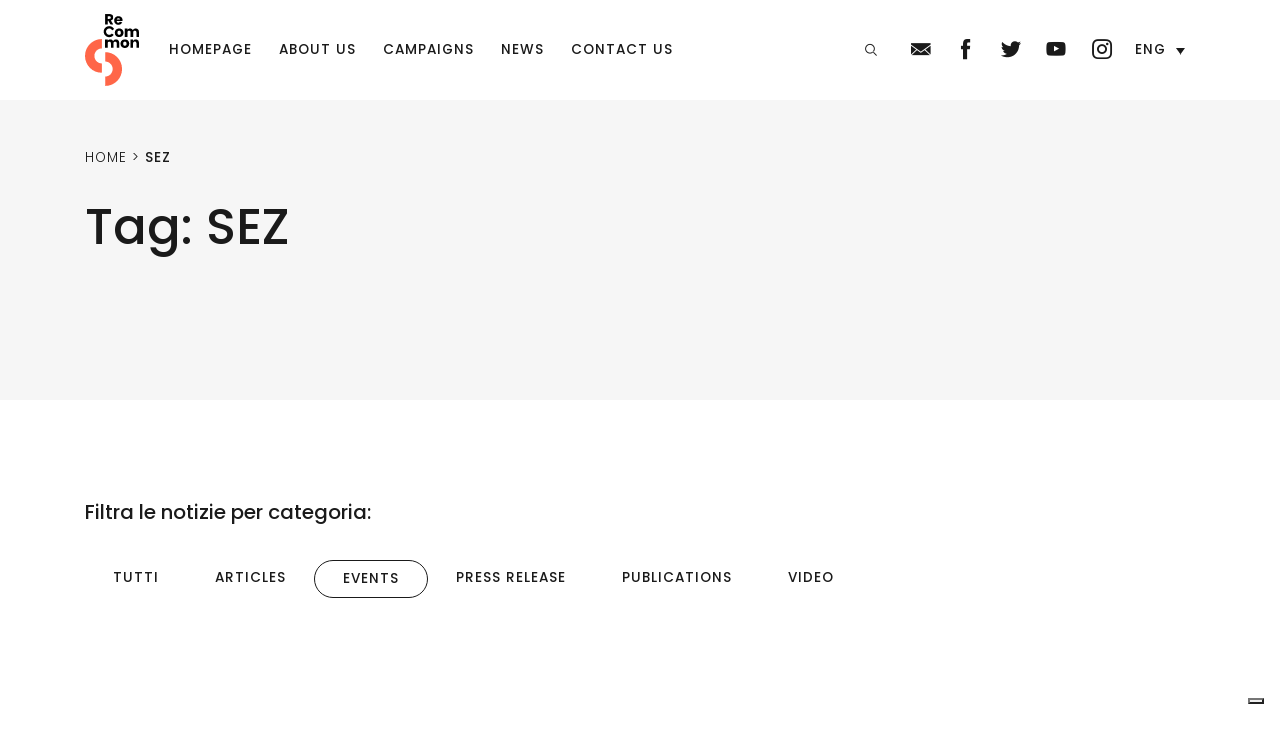

--- FILE ---
content_type: text/html; charset=UTF-8
request_url: https://www.recommon.org/en/tag/sez/?c=events
body_size: 10575
content:
<!DOCTYPE html>
<html lang="en-US">
<head>
	<meta charset="UTF-8">
	<meta name="viewport" content="width=device-width, initial-scale=1, shrink-to-fit=no">
	<link rel="profile" href="https://gmpg.org/xfn/11">
	<meta name='robots' content='noindex, follow' />

	<!-- This site is optimized with the Yoast SEO plugin v26.7 - https://yoast.com/wordpress/plugins/seo/ -->
	<title>SEZ Archivi - ReCommon</title>
	<meta property="og:locale" content="en_US" />
	<meta property="og:type" content="article" />
	<meta property="og:title" content="SEZ Archivi - ReCommon" />
	<meta property="og:url" content="https://www.recommon.org/en/tag/sez/" />
	<meta property="og:site_name" content="ReCommon" />
	<meta name="twitter:card" content="summary_large_image" />
	<meta name="twitter:site" content="@Recommon" />
	<script type="application/ld+json" class="yoast-schema-graph">{"@context":"https://schema.org","@graph":[{"@type":"CollectionPage","@id":"https://www.recommon.org/en/tag/sez/","url":"https://www.recommon.org/en/tag/sez/","name":"SEZ Archivi - ReCommon","isPartOf":{"@id":"https://www.recommon.org/en/#website"},"inLanguage":"en-US"},{"@type":"WebSite","@id":"https://www.recommon.org/en/#website","url":"https://www.recommon.org/en/","name":"ReCommon","description":"ReCommon - Contro le ingiustizie per natura","potentialAction":[{"@type":"SearchAction","target":{"@type":"EntryPoint","urlTemplate":"https://www.recommon.org/en/?s={search_term_string}"},"query-input":{"@type":"PropertyValueSpecification","valueRequired":true,"valueName":"search_term_string"}}],"inLanguage":"en-US"}]}</script>
	<!-- / Yoast SEO plugin. -->


<link rel='dns-prefetch' href='//cdn.iubenda.com' />
<link rel='dns-prefetch' href='//cdn.jsdelivr.net' />
<link rel='dns-prefetch' href='//use.fontawesome.com' />
<link rel="alternate" type="application/rss+xml" title="ReCommon &raquo; Feed" href="https://www.recommon.org/en/feed/" />
<link rel="alternate" type="application/rss+xml" title="ReCommon &raquo; Comments Feed" href="https://www.recommon.org/en/comments/feed/" />
<link rel="alternate" type="application/rss+xml" title="ReCommon &raquo; SEZ Tag Feed" href="https://www.recommon.org/en/tag/sez/feed/" />
<style id='wp-img-auto-sizes-contain-inline-css'>
img:is([sizes=auto i],[sizes^="auto," i]){contain-intrinsic-size:3000px 1500px}
/*# sourceURL=wp-img-auto-sizes-contain-inline-css */
</style>
<style id='wp-emoji-styles-inline-css'>

	img.wp-smiley, img.emoji {
		display: inline !important;
		border: none !important;
		box-shadow: none !important;
		height: 1em !important;
		width: 1em !important;
		margin: 0 0.07em !important;
		vertical-align: -0.1em !important;
		background: none !important;
		padding: 0 !important;
	}
/*# sourceURL=wp-emoji-styles-inline-css */
</style>
<link rel='stylesheet' id='wp-block-library-css' href='https://www.recommon.org/wp-includes/css/dist/block-library/style.min.css?ver=2b3875c589c2ceb3140f37a0d1e533bc' media='all' />
<style id='global-styles-inline-css'>
:root{--wp--preset--aspect-ratio--square: 1;--wp--preset--aspect-ratio--4-3: 4/3;--wp--preset--aspect-ratio--3-4: 3/4;--wp--preset--aspect-ratio--3-2: 3/2;--wp--preset--aspect-ratio--2-3: 2/3;--wp--preset--aspect-ratio--16-9: 16/9;--wp--preset--aspect-ratio--9-16: 9/16;--wp--preset--color--black: #000000;--wp--preset--color--cyan-bluish-gray: #abb8c3;--wp--preset--color--white: #ffffff;--wp--preset--color--pale-pink: #f78da7;--wp--preset--color--vivid-red: #cf2e2e;--wp--preset--color--luminous-vivid-orange: #ff6900;--wp--preset--color--luminous-vivid-amber: #fcb900;--wp--preset--color--light-green-cyan: #7bdcb5;--wp--preset--color--vivid-green-cyan: #00d084;--wp--preset--color--pale-cyan-blue: #8ed1fc;--wp--preset--color--vivid-cyan-blue: #0693e3;--wp--preset--color--vivid-purple: #9b51e0;--wp--preset--gradient--vivid-cyan-blue-to-vivid-purple: linear-gradient(135deg,rgb(6,147,227) 0%,rgb(155,81,224) 100%);--wp--preset--gradient--light-green-cyan-to-vivid-green-cyan: linear-gradient(135deg,rgb(122,220,180) 0%,rgb(0,208,130) 100%);--wp--preset--gradient--luminous-vivid-amber-to-luminous-vivid-orange: linear-gradient(135deg,rgb(252,185,0) 0%,rgb(255,105,0) 100%);--wp--preset--gradient--luminous-vivid-orange-to-vivid-red: linear-gradient(135deg,rgb(255,105,0) 0%,rgb(207,46,46) 100%);--wp--preset--gradient--very-light-gray-to-cyan-bluish-gray: linear-gradient(135deg,rgb(238,238,238) 0%,rgb(169,184,195) 100%);--wp--preset--gradient--cool-to-warm-spectrum: linear-gradient(135deg,rgb(74,234,220) 0%,rgb(151,120,209) 20%,rgb(207,42,186) 40%,rgb(238,44,130) 60%,rgb(251,105,98) 80%,rgb(254,248,76) 100%);--wp--preset--gradient--blush-light-purple: linear-gradient(135deg,rgb(255,206,236) 0%,rgb(152,150,240) 100%);--wp--preset--gradient--blush-bordeaux: linear-gradient(135deg,rgb(254,205,165) 0%,rgb(254,45,45) 50%,rgb(107,0,62) 100%);--wp--preset--gradient--luminous-dusk: linear-gradient(135deg,rgb(255,203,112) 0%,rgb(199,81,192) 50%,rgb(65,88,208) 100%);--wp--preset--gradient--pale-ocean: linear-gradient(135deg,rgb(255,245,203) 0%,rgb(182,227,212) 50%,rgb(51,167,181) 100%);--wp--preset--gradient--electric-grass: linear-gradient(135deg,rgb(202,248,128) 0%,rgb(113,206,126) 100%);--wp--preset--gradient--midnight: linear-gradient(135deg,rgb(2,3,129) 0%,rgb(40,116,252) 100%);--wp--preset--font-size--small: 13px;--wp--preset--font-size--medium: 20px;--wp--preset--font-size--large: 36px;--wp--preset--font-size--x-large: 42px;--wp--preset--spacing--20: 0.44rem;--wp--preset--spacing--30: 0.67rem;--wp--preset--spacing--40: 1rem;--wp--preset--spacing--50: 1.5rem;--wp--preset--spacing--60: 2.25rem;--wp--preset--spacing--70: 3.38rem;--wp--preset--spacing--80: 5.06rem;--wp--preset--shadow--natural: 6px 6px 9px rgba(0, 0, 0, 0.2);--wp--preset--shadow--deep: 12px 12px 50px rgba(0, 0, 0, 0.4);--wp--preset--shadow--sharp: 6px 6px 0px rgba(0, 0, 0, 0.2);--wp--preset--shadow--outlined: 6px 6px 0px -3px rgb(255, 255, 255), 6px 6px rgb(0, 0, 0);--wp--preset--shadow--crisp: 6px 6px 0px rgb(0, 0, 0);}:where(.is-layout-flex){gap: 0.5em;}:where(.is-layout-grid){gap: 0.5em;}body .is-layout-flex{display: flex;}.is-layout-flex{flex-wrap: wrap;align-items: center;}.is-layout-flex > :is(*, div){margin: 0;}body .is-layout-grid{display: grid;}.is-layout-grid > :is(*, div){margin: 0;}:where(.wp-block-columns.is-layout-flex){gap: 2em;}:where(.wp-block-columns.is-layout-grid){gap: 2em;}:where(.wp-block-post-template.is-layout-flex){gap: 1.25em;}:where(.wp-block-post-template.is-layout-grid){gap: 1.25em;}.has-black-color{color: var(--wp--preset--color--black) !important;}.has-cyan-bluish-gray-color{color: var(--wp--preset--color--cyan-bluish-gray) !important;}.has-white-color{color: var(--wp--preset--color--white) !important;}.has-pale-pink-color{color: var(--wp--preset--color--pale-pink) !important;}.has-vivid-red-color{color: var(--wp--preset--color--vivid-red) !important;}.has-luminous-vivid-orange-color{color: var(--wp--preset--color--luminous-vivid-orange) !important;}.has-luminous-vivid-amber-color{color: var(--wp--preset--color--luminous-vivid-amber) !important;}.has-light-green-cyan-color{color: var(--wp--preset--color--light-green-cyan) !important;}.has-vivid-green-cyan-color{color: var(--wp--preset--color--vivid-green-cyan) !important;}.has-pale-cyan-blue-color{color: var(--wp--preset--color--pale-cyan-blue) !important;}.has-vivid-cyan-blue-color{color: var(--wp--preset--color--vivid-cyan-blue) !important;}.has-vivid-purple-color{color: var(--wp--preset--color--vivid-purple) !important;}.has-black-background-color{background-color: var(--wp--preset--color--black) !important;}.has-cyan-bluish-gray-background-color{background-color: var(--wp--preset--color--cyan-bluish-gray) !important;}.has-white-background-color{background-color: var(--wp--preset--color--white) !important;}.has-pale-pink-background-color{background-color: var(--wp--preset--color--pale-pink) !important;}.has-vivid-red-background-color{background-color: var(--wp--preset--color--vivid-red) !important;}.has-luminous-vivid-orange-background-color{background-color: var(--wp--preset--color--luminous-vivid-orange) !important;}.has-luminous-vivid-amber-background-color{background-color: var(--wp--preset--color--luminous-vivid-amber) !important;}.has-light-green-cyan-background-color{background-color: var(--wp--preset--color--light-green-cyan) !important;}.has-vivid-green-cyan-background-color{background-color: var(--wp--preset--color--vivid-green-cyan) !important;}.has-pale-cyan-blue-background-color{background-color: var(--wp--preset--color--pale-cyan-blue) !important;}.has-vivid-cyan-blue-background-color{background-color: var(--wp--preset--color--vivid-cyan-blue) !important;}.has-vivid-purple-background-color{background-color: var(--wp--preset--color--vivid-purple) !important;}.has-black-border-color{border-color: var(--wp--preset--color--black) !important;}.has-cyan-bluish-gray-border-color{border-color: var(--wp--preset--color--cyan-bluish-gray) !important;}.has-white-border-color{border-color: var(--wp--preset--color--white) !important;}.has-pale-pink-border-color{border-color: var(--wp--preset--color--pale-pink) !important;}.has-vivid-red-border-color{border-color: var(--wp--preset--color--vivid-red) !important;}.has-luminous-vivid-orange-border-color{border-color: var(--wp--preset--color--luminous-vivid-orange) !important;}.has-luminous-vivid-amber-border-color{border-color: var(--wp--preset--color--luminous-vivid-amber) !important;}.has-light-green-cyan-border-color{border-color: var(--wp--preset--color--light-green-cyan) !important;}.has-vivid-green-cyan-border-color{border-color: var(--wp--preset--color--vivid-green-cyan) !important;}.has-pale-cyan-blue-border-color{border-color: var(--wp--preset--color--pale-cyan-blue) !important;}.has-vivid-cyan-blue-border-color{border-color: var(--wp--preset--color--vivid-cyan-blue) !important;}.has-vivid-purple-border-color{border-color: var(--wp--preset--color--vivid-purple) !important;}.has-vivid-cyan-blue-to-vivid-purple-gradient-background{background: var(--wp--preset--gradient--vivid-cyan-blue-to-vivid-purple) !important;}.has-light-green-cyan-to-vivid-green-cyan-gradient-background{background: var(--wp--preset--gradient--light-green-cyan-to-vivid-green-cyan) !important;}.has-luminous-vivid-amber-to-luminous-vivid-orange-gradient-background{background: var(--wp--preset--gradient--luminous-vivid-amber-to-luminous-vivid-orange) !important;}.has-luminous-vivid-orange-to-vivid-red-gradient-background{background: var(--wp--preset--gradient--luminous-vivid-orange-to-vivid-red) !important;}.has-very-light-gray-to-cyan-bluish-gray-gradient-background{background: var(--wp--preset--gradient--very-light-gray-to-cyan-bluish-gray) !important;}.has-cool-to-warm-spectrum-gradient-background{background: var(--wp--preset--gradient--cool-to-warm-spectrum) !important;}.has-blush-light-purple-gradient-background{background: var(--wp--preset--gradient--blush-light-purple) !important;}.has-blush-bordeaux-gradient-background{background: var(--wp--preset--gradient--blush-bordeaux) !important;}.has-luminous-dusk-gradient-background{background: var(--wp--preset--gradient--luminous-dusk) !important;}.has-pale-ocean-gradient-background{background: var(--wp--preset--gradient--pale-ocean) !important;}.has-electric-grass-gradient-background{background: var(--wp--preset--gradient--electric-grass) !important;}.has-midnight-gradient-background{background: var(--wp--preset--gradient--midnight) !important;}.has-small-font-size{font-size: var(--wp--preset--font-size--small) !important;}.has-medium-font-size{font-size: var(--wp--preset--font-size--medium) !important;}.has-large-font-size{font-size: var(--wp--preset--font-size--large) !important;}.has-x-large-font-size{font-size: var(--wp--preset--font-size--x-large) !important;}
/*# sourceURL=global-styles-inline-css */
</style>

<style id='classic-theme-styles-inline-css'>
/*! This file is auto-generated */
.wp-block-button__link{color:#fff;background-color:#32373c;border-radius:9999px;box-shadow:none;text-decoration:none;padding:calc(.667em + 2px) calc(1.333em + 2px);font-size:1.125em}.wp-block-file__button{background:#32373c;color:#fff;text-decoration:none}
/*# sourceURL=/wp-includes/css/classic-themes.min.css */
</style>
<link rel='stylesheet' id='contact-form-7-css' href='https://www.recommon.org/wp-content/plugins/contact-form-7/includes/css/styles.css?ver=6.1.4' media='all' />
<style id='contact-form-7-inline-css'>
.wpcf7 .wpcf7-recaptcha iframe {margin-bottom: 0;}.wpcf7 .wpcf7-recaptcha[data-align="center"] > div {margin: 0 auto;}.wpcf7 .wpcf7-recaptcha[data-align="right"] > div {margin: 0 0 0 auto;}
/*# sourceURL=contact-form-7-inline-css */
</style>
<link rel='stylesheet' id='wpdm-font-awesome-css' href='https://use.fontawesome.com/releases/v6.7.2/css/all.css?ver=2b3875c589c2ceb3140f37a0d1e533bc' media='all' />
<link rel='stylesheet' id='wpdm-front-css' href='https://www.recommon.org/wp-content/plugins/download-manager/assets/css/front.min.css?ver=2b3875c589c2ceb3140f37a0d1e533bc' media='all' />
<link rel='stylesheet' id='responsive-lightbox-swipebox-css' href='https://www.recommon.org/wp-content/plugins/responsive-lightbox/assets/swipebox/swipebox.min.css?ver=1.5.2' media='all' />
<link rel='stylesheet' id='wpml-legacy-dropdown-click-0-css' href='https://www.recommon.org/wp-content/plugins/sitepress-multilingual-cms/templates/language-switchers/legacy-dropdown-click/style.min.css?ver=1' media='all' />
<link rel='stylesheet' id='slick-styles-css' href='//cdn.jsdelivr.net/npm/slick-carousel@1.8.1/slick/slick.css?ver=2b3875c589c2ceb3140f37a0d1e533bc' media='all' />
<link rel='stylesheet' id='recommon-styles-css' href='https://www.recommon.org/wp-content/themes/recommon/css/theme.min.css?ver=2b3875c589c2ceb3140f37a0d1e533bc' media='all' />

<script  type="text/javascript" class=" _iub_cs_skip" id="iubenda-head-inline-scripts-0">
var _iub = _iub || [];
_iub.csConfiguration = {"askConsentAtCookiePolicyUpdate":true,"cookiePolicyInOtherWindow":true,"countryDetection":true,"enableFadp":true,"enableLgpd":true,"enableUspr":true,"lgpdAppliesGlobally":false,"perPurposeConsent":true,"siteId":1827312,"whitelabel":false,"cookiePolicyId":17708282,"lang":"en-GB", "banner":{ "acceptButtonDisplay":true,"closeButtonRejects":true,"customizeButtonDisplay":true,"explicitWithdrawal":true,"listPurposes":true,"position":"float-bottom-center","rejectButtonDisplay":true,"showPurposesToggles":true }};

//# sourceURL=iubenda-head-inline-scripts-0
</script>
<script  type="text/javascript" class=" _iub_cs_skip" src="//cdn.iubenda.com/cs/gpp/stub.js?ver=3.12.5" id="iubenda-head-scripts-0-js"></script>
<script  type="text/javascript" charset="UTF-8" async="" class=" _iub_cs_skip" src="//cdn.iubenda.com/cs/iubenda_cs.js?ver=3.12.5" id="iubenda-head-scripts-1-js"></script>
<script src="https://www.recommon.org/wp-includes/js/jquery/jquery.min.js?ver=3.7.1" id="jquery-core-js"></script>
<script src="https://www.recommon.org/wp-includes/js/jquery/jquery-migrate.min.js?ver=3.4.1" id="jquery-migrate-js"></script>
<script src="https://www.recommon.org/wp-content/plugins/download-manager/assets/js/wpdm.min.js?ver=2b3875c589c2ceb3140f37a0d1e533bc" id="wpdmjs-js"></script>
<script id="wpdm-frontjs-js-extra">
var wpdm_url = {"home":"https://www.recommon.org/en/","site":"https://www.recommon.org/","ajax":"https://www.recommon.org/wp-admin/admin-ajax.php","page_code":"4bb3065f386719138170adb45f5dc22f"};
var wpdm_js = {"spinner":"\u003Ci class=\"fas fa-sun fa-spin\"\u003E\u003C/i\u003E","client_id":"cf1986c04bfcb66654f14a85eefe0055"};
var wpdm_strings = {"pass_var":"Password Verified!","pass_var_q":"Please click following button to start download.","start_dl":"Start Download"};
//# sourceURL=wpdm-frontjs-js-extra
</script>
<script src="https://www.recommon.org/wp-content/plugins/download-manager/assets/js/front.min.js?ver=7.0.4" id="wpdm-frontjs-js"></script>
<script src="https://www.recommon.org/wp-content/plugins/responsive-lightbox/assets/dompurify/purify.min.js?ver=3.1.7" id="dompurify-js"></script>
<script id="responsive-lightbox-sanitizer-js-before">
window.RLG = window.RLG || {}; window.RLG.sanitizeAllowedHosts = ["youtube.com","www.youtube.com","youtu.be","vimeo.com","player.vimeo.com"];
//# sourceURL=responsive-lightbox-sanitizer-js-before
</script>
<script src="https://www.recommon.org/wp-content/plugins/responsive-lightbox/js/sanitizer.js?ver=2.6.0" id="responsive-lightbox-sanitizer-js"></script>
<script src="https://www.recommon.org/wp-content/plugins/responsive-lightbox/assets/swipebox/jquery.swipebox.min.js?ver=1.5.2" id="responsive-lightbox-swipebox-js"></script>
<script src="https://www.recommon.org/wp-includes/js/underscore.min.js?ver=1.13.7" id="underscore-js"></script>
<script src="https://www.recommon.org/wp-content/plugins/responsive-lightbox/assets/infinitescroll/infinite-scroll.pkgd.min.js?ver=4.0.1" id="responsive-lightbox-infinite-scroll-js"></script>
<script id="responsive-lightbox-js-before">
var rlArgs = {"script":"swipebox","selector":"lightbox","customEvents":"","activeGalleries":true,"animation":true,"hideCloseButtonOnMobile":false,"removeBarsOnMobile":false,"hideBars":true,"hideBarsDelay":5000,"videoMaxWidth":1080,"useSVG":true,"loopAtEnd":false,"woocommerce_gallery":false,"ajaxurl":"https:\/\/www.recommon.org\/wp-admin\/admin-ajax.php","nonce":"6585446f2c","preview":false,"postId":0,"scriptExtension":false};

//# sourceURL=responsive-lightbox-js-before
</script>
<script src="https://www.recommon.org/wp-content/plugins/responsive-lightbox/js/front.js?ver=2.6.0" id="responsive-lightbox-js"></script>
<script src="https://www.recommon.org/wp-content/plugins/sitepress-multilingual-cms/templates/language-switchers/legacy-dropdown-click/script.min.js?ver=1" id="wpml-legacy-dropdown-click-0-js"></script>
<link rel="https://api.w.org/" href="https://www.recommon.org/en/wp-json/" /><link rel="alternate" title="JSON" type="application/json" href="https://www.recommon.org/en/wp-json/wp/v2/tags/1106" /><link rel="EditURI" type="application/rsd+xml" title="RSD" href="https://www.recommon.org/xmlrpc.php?rsd" />
<meta name="generator" content="WPML ver:4.8.6 stt:1,27;" />
<meta name="mobile-web-app-capable" content="yes">
<meta name="apple-mobile-web-app-capable" content="yes">
<meta name="apple-mobile-web-app-title" content="ReCommon - ReCommon - Contro le ingiustizie per natura">
<style>.recentcomments a{display:inline !important;padding:0 !important;margin:0 !important;}</style><link rel="icon" href="https://www.recommon.org/wp-content/uploads/2021/04/cropped-512px_favicon-32x32.png" sizes="32x32" />
<link rel="icon" href="https://www.recommon.org/wp-content/uploads/2021/04/cropped-512px_favicon-192x192.png" sizes="192x192" />
<link rel="apple-touch-icon" href="https://www.recommon.org/wp-content/uploads/2021/04/cropped-512px_favicon-180x180.png" />
<meta name="msapplication-TileImage" content="https://www.recommon.org/wp-content/uploads/2021/04/cropped-512px_favicon-270x270.png" />
		<style id="wp-custom-css">
			.grecaptcha-badge{
	visibility: collapse !important;  
}

@media (prefers-reduced-motion: reduce){
.wp-block-cover-image.has-parallax, .wp-block-cover.has-parallax, .wp-block-cover__image-background.has-parallax, video.wp-block-cover__video-background.has-parallax {
        background-attachment: fixed;
    }
}		</style>
		<meta name="generator" content="WordPress Download Manager 7.0.4" />
		        <style>
            /* WPDM Link Template Styles */


        </style>
		        <style>

            :root {
                --color-primary: #4a8eff;
                --color-primary-rgb: 74, 142, 255;
                --color-primary-hover: #4a8eff;
                --color-primary-active: #4a8eff;
                --clr-sec: #6c757d;
                --clr-sec-rgb: 108, 117, 125;
                --clr-sec-hover: #6c757d;
                --clr-sec-active: #6c757d;
                --color-success: #18ce0f;
                --color-success-rgb: 24, 206, 15;
                --color-success-hover: #18ce0f;
                --color-success-active: #18ce0f;
                --color-info: #2CA8FF;
                --color-info-rgb: 44, 168, 255;
                --color-info-hover: #2CA8FF;
                --color-info-active: #2CA8FF;
                --color-warning: #FFB236;
                --color-warning-rgb: 255, 178, 54;
                --color-warning-hover: #FFB236;
                --color-warning-active: #FFB236;
                --color-danger: #ff5062;
                --color-danger-rgb: 255, 80, 98;
                --color-danger-hover: #ff5062;
                --color-danger-active: #ff5062;
                --color-green: #30b570;
                --color-blue: #0073ff;
                --color-purple: #8557D3;
                --color-red: #ff5062;
                --color-muted: rgba(69, 89, 122, 0.6);
                --wpdm-font: "Poppins", -apple-system, BlinkMacSystemFont, "Segoe UI", Roboto, Helvetica, Arial, sans-serif, "Apple Color Emoji", "Segoe UI Emoji", "Segoe UI Symbol";
            }

            .wpdm-download-link.btn.btn-secondary {
                border-radius: 4px;
            }


        </style>
		        <script>
            function wpdm_rest_url(request) {
                return "https://www.recommon.org/en/wp-json/wpdm/" + request;
            }
        </script>
		
	<script async src="https://www.googletagmanager.com/gtag/js?id=UA-32490998-1"></script>
	<script>
	  window.dataLayer = window.dataLayer || [];
	  function gtag(){dataLayer.push(arguments);}
	  gtag('js', new Date());

	  gtag('config', 'UA-32490998-1');
	</script>


	<!-- Facebook Pixel Code -->
	<script> !function(f,b,e,v,n,t,s) {if(f.fbq)return;n=f.fbq=function(){n.callMethod?n.callMethod.apply(n,arguments):n.queue.push(arguments)}; if(!f._fbq)f._fbq=n;n.push=n;n.loaded=!0;n.version='2.0'; n.queue=[];t=b.createElement(e);t.async=!0; t.src=v;s=b.getElementsByTagName(e)[0]; s.parentNode.insertBefore(t,s)}(window, document,'script', 'https://connect.facebook.net/en_US/fbevents.js'); fbq('init', '557433041891066'); fbq('track', 'PageView'); </script> <noscript><img height="1" width="1" style="display:none"src="https://www.facebook.com/tr?id=557433041891066&ev=PageView&noscript=1"/></noscript> <!-- End Facebook Pixel Code -->
</head>

<body data-rsssl=1 class="archive tag tag-sez tag-1106 wp-embed-responsive wp-theme-recommon group-blog hfeed" itemscope itemtype="http://schema.org/WebSite">
<div class="site" id="page">

	<header id="masthead" class="site-header">
		
		<nav class="site-navigation ">
			<div class="container">
				<a class="brand" href="https://www.recommon.org/en/">
					<img class="logo-white" src="https://www.recommon.org/wp-content/themes/recommon/images/logo-recommon-white.svg" alt="">
					<img class="logo" src="https://www.recommon.org/wp-content/themes/recommon/images/logo-recommon.svg" alt="">
				</a>
				<div class="mobile-actions d-lg-none d-flex">
					<form style="display: none;" method="get" id="header-searchform-mobile" class="text-white" action="https://www.recommon.org/en/" role="search">
						<input class="form-control" id="header-s" name="s" type="search" placeholder="Cerca" value="">
					</form>
					<a class="mobile-search-link" href="#"><span class="icon-search"></span></a>
					<a href="#" class="js--toggle-menu menu-link"><span class="icon-menu"></span></a>
					<a href="#" class="js--toggle-menu close-link"><span class="icon-close"></span></a>
				</div>
				<div class="navigation-wrapper">
					<ul id = "menu-menu-eng" class = "main-menu"><li id="menu-item-15352" class="menu-item menu-item-type-post_type menu-item-object-page menu-item-home menu-item-15352"><a href="https://www.recommon.org/en/">Homepage</a></li>
<li id="menu-item-15353" class="menu-item menu-item-type-post_type menu-item-object-page menu-item-15353"><a href="https://www.recommon.org/en/about-us/">About us</a></li>
<li id="menu-item-15707" class="menu-item menu-item-type-post_type menu-item-object-page menu-item-15707"><a href="https://www.recommon.org/en/campagne/">Campaigns</a></li>
<li id="menu-item-15355" class="menu-item menu-item-type-post_type menu-item-object-page menu-item-15355"><a href="https://www.recommon.org/en/news/">News</a></li>
<li id="menu-item-15354" class="menu-item menu-item-type-post_type menu-item-object-page menu-item-15354"><a href="https://www.recommon.org/en/contact/">Contact us</a></li>
</ul>	
						
					<!-- <ul class="main-menu">
						<li><a href="#">Home</a></li>
						<li><a href="#">Chi siamo</a></li>
						<li><a href="#">Campagne</a></li>
						<li><a href="#">Notizie</a></li>
						<li><a href="#">Contatti</a></li>
						<li><a class="btn btn-outline-light btn-sm" href="#">Sostienici</a></li>
					</ul> -->

					<form method="get" id="header-searchform" class="text-white" action="https://www.recommon.org/en/" role="search">
						<input class="form-control" id="header-s" name="s" type="search" placeholder="Cerca" value="">
					</form>
					<ul class="actions-menu">
						<li><a href="#" class="search-link"><span class="icon-search"></span></a></li>
						<li><a href="mailto:info@recommon.org" target="_blank"><span class="icon-email"></span></a></li>
						<li><a href="https://www.facebook.com/Recommon" target="_blank"><span class="icon-facebook"></span></a></li>
						<li><a href="https://twitter.com/Recommon" target="_blank"><span class="icon-twitter"></span></a></li>
						<li><a href="https://www.youtube.com/user/ReCommonVideo" target="_blank"><span class="icon-youtube"></span></a></li>
						<li><a href="https://www.instagram.com/recommon/" target="_blank"><span class="icon-instagram"></span></a></li>
					</ul>
					<div class="language-menu">
						
<div class="wpml-ls-statics-shortcode_actions wpml-ls wpml-ls-legacy-dropdown-click js-wpml-ls-legacy-dropdown-click">
	<ul role="menu">

		<li class="wpml-ls-slot-shortcode_actions wpml-ls-item wpml-ls-item-en wpml-ls-current-language wpml-ls-first-item wpml-ls-last-item wpml-ls-item-legacy-dropdown-click" role="none">

			<a href="#" class="js-wpml-ls-item-toggle wpml-ls-item-toggle" role="menuitem" title="Switch to Eng">
                <span class="wpml-ls-native" role="menuitem">Eng</span></a>

			<ul class="js-wpml-ls-sub-menu wpml-ls-sub-menu" role="menu">
							</ul>

		</li>

	</ul>
</div>
					</div>
				</div>
			</div>
		</nav>

	</header>


<div id="news">
	<div id="content">
		<div class="content-area" id="primary">
			<main class="site-main" id="main" role="main">
				<section class="page-heading bg-gray-100"> 
				    <div class="container">
				        <div class="row">
							<div class="col-10 col-lg-6">
				                <div class="breadcrumbs text-dark overline-01" typeof="BreadcrumbList" vocab="https://schema.org/">
				                    <span property="itemListElement" typeof="ListItem"><a property="item" typeof="WebPage" title="Vai a ReCommon." href="https://www.recommon.org/en/" class="home" ><span property="name">Home</span></a><meta property="position" content="1"></span> &gt; <span property="itemListElement" typeof="ListItem"><span property="name" class="archive taxonomy post_tag current-item">SEZ</span><meta property="url" content="https://www.recommon.org/en/tag/sez/"><meta property="position" content="2"></span>				                </div>
				                <h1 class="page-title h1">
				                    Tag: <span>SEZ</span>				                </h1>
				                				            </div>
				        </div>
				    </div>
				</section>

				<section class="section-news-teaser py-8">
					<div class="container">

						<div class="body-01-medium">Filtra le notizie per categoria:</div>

												<ul class="nav nav-pills nav-outline" role="tablist">
							<li class="nav-item"><a href="https://www.recommon.org/en/tag/sez/" class="nav-link events">Tutti</a></li>
														<li class="nav-item">
								<a href="https://www.recommon.org/en/tag/sez/?c=articles" class="nav-link 1">Articles</a>
							</li>
														<li class="nav-item">
								<a href="https://www.recommon.org/en/tag/sez/?c=events" class="nav-link active">Events</a>
							</li>
														<li class="nav-item">
								<a href="https://www.recommon.org/en/tag/sez/?c=comunicati-stampa-en-2" class="nav-link 1">Press release</a>
							</li>
														<li class="nav-item">
								<a href="https://www.recommon.org/en/tag/sez/?c=publications" class="nav-link 1">Publications</a>
							</li>
														<li class="nav-item">
								<a href="https://www.recommon.org/en/tag/sez/?c=video-en" class="nav-link 1">Video</a>
							</li>
													</ul>
					

						<div class="tab-content">
							<div class="tab-pane active">
								<div class="row">
																	</div>
							</div>
						</div>

						<div class="pagination">
												</div>

					</div>
				</section>

				<section class="tags-list-wrapper bg-gray-100 py-4">
				    <div class="container">
				        <div class="body-01-medium mb-2">Altri tag:</div>
				        <ul class="tag-list">
				        					        					            <li class="tag-item link"><a href="https://www.recommon.org/en/tag/agip-en/">#Agip</a></li>
				        					            <li class="tag-item link"><a href="https://www.recommon.org/en/tag/antonio-tricarico-en/">#Antonio Tricarico</a></li>
				        					            <li class="tag-item link"><a href="https://www.recommon.org/en/tag/arraffaterre-en/">#Arraffaterre</a></li>
				        					            <li class="tag-item link"><a href="https://www.recommon.org/en/tag/azerbaijan-en/">#Azerbaijan</a></li>
				        					            <li class="tag-item link"><a href="https://www.recommon.org/en/tag/belt-and-road-initiative-en/">#Belt and Road Initiative</a></li>
				        					            <li class="tag-item link"><a href="https://www.recommon.org/en/tag/biodiversity/">#Biodiversity</a></li>
				        					            <li class="tag-item link"><a href="https://www.recommon.org/en/tag/biodiversity-offsetting-en/">#biodiversity offsetting</a></li>
				        					            <li class="tag-item link"><a href="https://www.recommon.org/en/tag/bit/">#BIT</a></li>
				        					            <li class="tag-item link"><a href="https://www.recommon.org/en/tag/carbon-market-en/">#carbon market</a></li>
				        					            <li class="tag-item link"><a href="https://www.recommon.org/en/tag/china/">#China</a></li>
				        					            <li class="tag-item link"><a href="https://www.recommon.org/en/tag/climate/">#Climate</a></li>
				        					            <li class="tag-item link"><a href="https://www.recommon.org/en/tag/coal/">#Coal</a></li>
				        					            <li class="tag-item link"><a href="https://www.recommon.org/en/tag/colombia-en/">#colombia</a></li>
				        					            <li class="tag-item link"><a href="https://www.recommon.org/en/tag/commons-en/">#commons</a></li>
				        					            <li class="tag-item link"><a href="https://www.recommon.org/en/tag/cop19-en/">#COP19</a></li>
				        					            <li class="tag-item link"><a href="https://www.recommon.org/en/tag/croatia/">#Croatia</a></li>
				        					            <li class="tag-item link"><a href="https://www.recommon.org/en/tag/delta-del-niger-en/">#Delta del Niger</a></li>
				        					            <li class="tag-item link"><a href="https://www.recommon.org/en/tag/delta-petroli-en/">#Delta Petroli</a></li>
				        					            <li class="tag-item link"><a href="https://www.recommon.org/en/tag/ebrd-en/">#EBRD</a></li>
				        					            <li class="tag-item link"><a href="https://www.recommon.org/en/tag/eib-en/">#EIB</a></li>
				        					            <li class="tag-item link"><a href="https://www.recommon.org/en/tag/end-deportations-en/">#End Deportations</a></li>
				        					            <li class="tag-item link"><a href="https://www.recommon.org/en/tag/energy/">#Energy</a></li>
				        					            <li class="tag-item link"><a href="https://www.recommon.org/en/tag/eni-en/">#Eni</a></li>
				        					            <li class="tag-item link"><a href="https://www.recommon.org/en/tag/ethiopia/">#Ethiopia</a></li>
				        					            <li class="tag-item link"><a href="https://www.recommon.org/en/tag/ets-en/">#ETS</a></li>
				        					            <li class="tag-item link"><a href="https://www.recommon.org/en/tag/eu/">#EU</a></li>
				        					            <li class="tag-item link"><a href="https://www.recommon.org/en/tag/eu-project-bond/">#Eu project bond</a></li>
				        					            <li class="tag-item link"><a href="https://www.recommon.org/en/tag/european-commission/">#European Commission</a></li>
				        					            <li class="tag-item link"><a href="https://www.recommon.org/en/tag/european-investment-bank/">#European Investment Bank</a></li>
				        					            <li class="tag-item link"><a href="https://www.recommon.org/en/tag/european-union/">#European Union</a></li>
				        					            <li class="tag-item link"><a href="https://www.recommon.org/en/tag/extractivism/">#Extractivism</a></li>
				        					            <li class="tag-item link"><a href="https://www.recommon.org/en/tag/financialisation/">#Financialisation</a></li>
				        					            <li class="tag-item link"><a href="https://www.recommon.org/en/tag/financialization/">#Financialization</a></li>
				        					            <li class="tag-item link"><a href="https://www.recommon.org/en/tag/gas-en/">#Gas</a></li>
				        					            <li class="tag-item link"><a href="https://www.recommon.org/en/tag/generali-en/">#generali</a></li>
				        					            <li class="tag-item link"><a href="https://www.recommon.org/en/tag/genova/">#Genova</a></li>
				        					            <li class="tag-item link"><a href="https://www.recommon.org/en/tag/georgia-en/">#Georgia</a></li>
				        					            <li class="tag-item link"><a href="https://www.recommon.org/en/tag/greece-en/">#Greece</a></li>
				        					            <li class="tag-item link"><a href="https://www.recommon.org/en/tag/hydrogen/">#hydrogen</a></li>
				        					            <li class="tag-item link"><a href="https://www.recommon.org/en/tag/ifc-en/">#IFC</a></li>
				        					            <li class="tag-item link"><a href="https://www.recommon.org/en/tag/infrastructure/">#infrastructure</a></li>
				        					            <li class="tag-item link"><a href="https://www.recommon.org/en/tag/intesa-sanpaolo-2/">#Intesa Sanpaolo</a></li>
				        					            <li class="tag-item link"><a href="https://www.recommon.org/en/tag/italy/">#Italy</a></li>
				        					            <li class="tag-item link"><a href="https://www.recommon.org/en/tag/kemerkoy/">#Kemerkoy</a></li>
				        					            <li class="tag-item link"><a href="https://www.recommon.org/en/tag/krk-en/">#Krk</a></li>
				        					            <li class="tag-item link"><a href="https://www.recommon.org/en/tag/land-grab-en/">#land grab</a></li>
				        					            <li class="tag-item link"><a href="https://www.recommon.org/en/tag/land-grabbers-en/">#Land grabbers</a></li>
				        					            <li class="tag-item link"><a href="https://www.recommon.org/en/tag/land-grabbing-en/">#Land grabbing</a></li>
				        					            <li class="tag-item link"><a href="https://www.recommon.org/en/tag/lng-en/">#LNG</a></li>
				        					            <li class="tag-item link"><a href="https://www.recommon.org/en/tag/madagascar-en/">#Madagascar</a></li>
				        					            <li class="tag-item link"><a href="https://www.recommon.org/en/tag/madgascar/">#Madgascar</a></li>
				        					            <li class="tag-item link"><a href="https://www.recommon.org/en/tag/mozambique/">#Mozambique</a></li>
				        					            <li class="tag-item link"><a href="https://www.recommon.org/en/tag/msc-2/">#MSC</a></li>
				        					            <li class="tag-item link"><a href="https://www.recommon.org/en/tag/nenskra-en/">#Nenskra</a></li>
				        					            <li class="tag-item link"><a href="https://www.recommon.org/en/tag/niger-delta/">#Niger Delta</a></li>
				        					            <li class="tag-item link"><a href="https://www.recommon.org/en/tag/nigeria-en/">#Nigeria</a></li>
				        					            <li class="tag-item link"><a href="https://www.recommon.org/en/tag/opl245-en/">#opl245</a></li>
				        					            <li class="tag-item link"><a href="https://www.recommon.org/en/tag/pitch-black/">#Pitch black</a></li>
				        					            <li class="tag-item link"><a href="https://www.recommon.org/en/tag/poland/">#Poland</a></li>
				        					            <li class="tag-item link"><a href="https://www.recommon.org/en/tag/project-bond-en/">#project bond</a></li>
				        					            <li class="tag-item link"><a href="https://www.recommon.org/en/tag/recommon-en/">#Re:Common</a></li>
				        					            <li class="tag-item link"><a href="https://www.recommon.org/en/tag/rio-tinto-en/">#Rio Tinto</a></li>
				        					            <li class="tag-item link"><a href="https://www.recommon.org/en/tag/sace-2/">#Sace</a></li>
				        					            <li class="tag-item link"><a href="https://www.recommon.org/en/tag/scrap-the-eu-ets/">#Scrap the Eu Ets</a></li>
				        					            <li class="tag-item link"><a href="https://www.recommon.org/en/tag/senegal-en/">#Senegal</a></li>
				        					            <li class="tag-item link"><a href="https://www.recommon.org/en/tag/senhuile-en/">#Senhuile</a></li>
				        					            <li class="tag-item link"><a href="https://www.recommon.org/en/tag/senhuile-senethanol-en/">#Senhuile-Senéthanol</a></li>
				        					            <li class="tag-item link"><a href="https://www.recommon.org/en/tag/sez/">#SEZ</a></li>
				        					            <li class="tag-item link"><a href="https://www.recommon.org/en/tag/shell-en/">#Shell</a></li>
				        					            <li class="tag-item link"><a href="https://www.recommon.org/en/tag/sif-en/">#SIF</a></li>
				        					            <li class="tag-item link"><a href="https://www.recommon.org/en/tag/snam-2/">#snam</a></li>
				        					            <li class="tag-item link"><a href="https://www.recommon.org/en/tag/southern-gas-corridor-en/">#Southern gas corridor</a></li>
				        					            <li class="tag-item link"><a href="https://www.recommon.org/en/tag/special-economic-zones/">#Special Economic Zones</a></li>
				        					            <li class="tag-item link"><a href="https://www.recommon.org/en/tag/stansted15-en/">#Stansted15</a></li>
				        					            <li class="tag-item link"><a href="https://www.recommon.org/en/tag/stop-mad-mining-en/">#stop mad mining</a></li>
				        					            <li class="tag-item link"><a href="https://www.recommon.org/en/tag/tany-en/">#Tany</a></li>
				        					            <li class="tag-item link"><a href="https://www.recommon.org/en/tag/tap-en/">#TAP</a></li>
				        					            <li class="tag-item link"><a href="https://www.recommon.org/en/tag/tozzi-green-en/">#Tozzi Green</a></li>
				        					            <li class="tag-item link"><a href="https://www.recommon.org/en/tag/turkey/">#Turkey</a></li>
				        					            <li class="tag-item link"><a href="https://www.recommon.org/en/tag/uganda-en/">#Uganda</a></li>
				        					            <li class="tag-item link"><a href="https://www.recommon.org/en/tag/un-climate-talks/">#UN Climate Talks</a></li>
				        					            <li class="tag-item link"><a href="https://www.recommon.org/en/tag/unicredit-2/">#Unicredit</a></li>
				        					            <li class="tag-item link"><a href="https://www.recommon.org/en/tag/usa/">#Usa</a></li>
				        					            <li class="tag-item link"><a href="https://www.recommon.org/en/tag/viome-en/">#Viome</a></li>
				        					            <li class="tag-item link"><a href="https://www.recommon.org/en/tag/world-bank-en/">#World Bank</a></li>
				        					            <li class="tag-item link"><a href="https://www.recommon.org/en/tag/wu-ming-2-en/">#Wu ming 2</a></li>
				        					            <li class="tag-item link"><a href="https://www.recommon.org/en/tag/yatagan/">#Yatagan</a></li>
				        					            <li class="tag-item link"><a href="https://www.recommon.org/en/tag/yenikoy/">#Yenikoy</a></li>
				        					        </ul>
				    </div>
				</section>
			</main><!-- #main -->
		</div><!-- #primary -->
	</div><!-- #content -->
</div><!-- #full-width-page-wrapper -->




<div id="wrapper-footer">
	<footer class="site-footer bg-dark text-white body-small py-6" id="colophon">

		<div class="container">
			<div class="row top-footer">
				<div class="col-6 col col-lg-1"><img class="logo" src="https://www.recommon.org/wp-content/themes/recommon/images/footer-logo.svg" alt=""></div>
				<div class="col-12 col col-lg-5">
					<p><span class="body-02--500">ReCommon ETS</span><br />
Office: via dei Sardi 28, 00185 – Roma, Italy<br />
Fiscal code: 97686900586 VAT: <span class="s1">16662331004</span></p>
<div class="footer-link">email: info[at]recommon.org<br />
pec: recommon[at]pec.recommon.org</div>
				</div>
				<div class="col-6 col col-lg-3 ml-auto text-right">
					<ul id = "menu-footer-menu" class = "footer-links-list body-02 body-02--500"><li id="menu-item-15704" class="menu-item menu-item-type-taxonomy menu-item-object-category menu-item-15704"><a href="https://www.recommon.org/en/category/comunicati-stampa-en-2/">Comunicati Stampa</a></li>
<li id="menu-item-9942" class="menu-item menu-item-type-post_type menu-item-object-page menu-item-9942"><a href="https://www.recommon.org/en/le-reti-di-recommon/">ReCommon networks</a></li>
<li id="menu-item-9938" class="menu-item menu-item-type-post_type menu-item-object-page menu-item-9938"><a href="https://www.recommon.org/en/i-finanziatori-di-recommon/">Recommon funders</a></li>
</ul>	
					<!-- <ul class="footer-links-list body-02 body-02--500">
						<li><a href="#">Archivio newsletter</a></li>
						<li><a href="#">Comunicati stampa</a></li>
						<li><a href="#">Le reti di Recommon</a></li>
						<li><a href="#">Le reti di Recommon</a></li>
					</ul> -->
				</div>
			</div>
			<div class="row">
				<div class="col-12">
					<div class="bottom-footer"></div>	
				</div>
				<div class="col-6">
					<div class="footer-credits"><strong>© 2021 ReCommon</strong> <a href="/privacy-policy/">Privacy Policy</a> | <a href="https://www.iubenda.com/privacy-policy/25909807/cookie-policy">Cookie Policy</a></div>
				</div>
				<div class="col-6 text-right"><div class="theme-designer"><a target="_blank" href="https://www.lattecreative.com/" rel="nofollow" ><img src="https://www.recommon.org/wp-content/themes/recommon/images/latte-creative.svg" alt=""></a></div></div>
			</div>
		</div>

	</footer><!-- #colophon -->
</div><!-- wrapper end -->

</div><!-- #page we need this extra closing tag here -->

<script type="speculationrules">
{"prefetch":[{"source":"document","where":{"and":[{"href_matches":"/en/*"},{"not":{"href_matches":["/wp-*.php","/wp-admin/*","/wp-content/uploads/*","/wp-content/*","/wp-content/plugins/*","/wp-content/themes/recommon/*","/en/*\\?(.+)"]}},{"not":{"selector_matches":"a[rel~=\"nofollow\"]"}},{"not":{"selector_matches":".no-prefetch, .no-prefetch a"}}]},"eagerness":"conservative"}]}
</script>
            <script>

                const abmsg = "We noticed an ad blocker. Consider whitelisting us to support the site ❤️";
                const abmsgd = "download";
                const iswpdmpropage = 0;

                jQuery(function($){

                    
                                    });
            </script>
            <div id="fb-root"></div>
            <script src="https://www.recommon.org/wp-includes/js/dist/hooks.min.js?ver=dd5603f07f9220ed27f1" id="wp-hooks-js"></script>
<script src="https://www.recommon.org/wp-includes/js/dist/i18n.min.js?ver=c26c3dc7bed366793375" id="wp-i18n-js"></script>
<script id="wp-i18n-js-after">
wp.i18n.setLocaleData( { 'text direction\u0004ltr': [ 'ltr' ] } );
//# sourceURL=wp-i18n-js-after
</script>
<script src="https://www.recommon.org/wp-content/plugins/contact-form-7/includes/swv/js/index.js?ver=6.1.4" id="swv-js"></script>
<script id="contact-form-7-js-before">
var wpcf7 = {
    "api": {
        "root": "https:\/\/www.recommon.org\/en\/wp-json\/",
        "namespace": "contact-form-7\/v1"
    }
};
//# sourceURL=contact-form-7-js-before
</script>
<script src="https://www.recommon.org/wp-content/plugins/contact-form-7/includes/js/index.js?ver=6.1.4" id="contact-form-7-js"></script>
<script src="https://www.recommon.org/wp-includes/js/jquery/jquery.form.min.js?ver=4.3.0" id="jquery-form-js"></script>
<script id="iubenda-forms-js-extra">
var iubFormParams = {"wpcf7":{"15346":{"form":{"map":{"subject":{"email":"email","first_name":"fname","last_name":"surname","full_name":"privacy"}}},"consent":{"legal_notices":[{"identifier":"privacy_policy"},{"identifier":"cookie_policy"}]}},"317":{"form":{"map":{"subject":{"email":"email","first_name":"fname","last_name":"surname","full_name":"messaggio"},"preferences":{"checkbox":"privacy"}}},"consent":{"legal_notices":[{"identifier":"privacy_policy"},{"identifier":"cookie_policy"}]}},"93":{"form":{"map":{"subject":{"email":"email","first_name":"fname","last_name":"surname","full_name":"opt-in"},"preferences":{"checkbox":"opt-in"}}},"consent":{"legal_notices":[{"identifier":"privacy_policy"},{"identifier":"cookie_policy"}]}}}};
//# sourceURL=iubenda-forms-js-extra
</script>
<script src="https://www.recommon.org/wp-content/plugins/iubenda-cookie-law-solution/assets/js/frontend.js?ver=3.12.5" id="iubenda-forms-js"></script>
<script src="//cdn.jsdelivr.net/npm/slick-carousel@1.8.1/slick/slick.min.js?ver=2b3875c589c2ceb3140f37a0d1e533bc" id="slick-js"></script>
<script src="https://www.recommon.org/wp-content/themes/recommon/js/theme.min.js?ver=2b3875c589c2ceb3140f37a0d1e533bc" id="recommon-scripts-js"></script>
<script src="//cdn.iubenda.com/cons/iubenda_cons.js?ver=3.12.5" id="iubenda-cons-cdn-js"></script>
<script id="iubenda-cons-js-extra">
var iubConsParams = {"api_key":"fMo84kmF8JIyPIzcD6Q9GTOyfzNUr71B","log_level":"error","logger":"console","send_from_local_storage_at_load":"true"};
//# sourceURL=iubenda-cons-js-extra
</script>
<script src="https://www.recommon.org/wp-content/plugins/iubenda-cookie-law-solution/assets/js/cons.js?ver=3.12.5" id="iubenda-cons-js"></script>
<script id="wp-emoji-settings" type="application/json">
{"baseUrl":"https://s.w.org/images/core/emoji/17.0.2/72x72/","ext":".png","svgUrl":"https://s.w.org/images/core/emoji/17.0.2/svg/","svgExt":".svg","source":{"concatemoji":"https://www.recommon.org/wp-includes/js/wp-emoji-release.min.js?ver=2b3875c589c2ceb3140f37a0d1e533bc"}}
</script>
<script type="module">
/*! This file is auto-generated */
const a=JSON.parse(document.getElementById("wp-emoji-settings").textContent),o=(window._wpemojiSettings=a,"wpEmojiSettingsSupports"),s=["flag","emoji"];function i(e){try{var t={supportTests:e,timestamp:(new Date).valueOf()};sessionStorage.setItem(o,JSON.stringify(t))}catch(e){}}function c(e,t,n){e.clearRect(0,0,e.canvas.width,e.canvas.height),e.fillText(t,0,0);t=new Uint32Array(e.getImageData(0,0,e.canvas.width,e.canvas.height).data);e.clearRect(0,0,e.canvas.width,e.canvas.height),e.fillText(n,0,0);const a=new Uint32Array(e.getImageData(0,0,e.canvas.width,e.canvas.height).data);return t.every((e,t)=>e===a[t])}function p(e,t){e.clearRect(0,0,e.canvas.width,e.canvas.height),e.fillText(t,0,0);var n=e.getImageData(16,16,1,1);for(let e=0;e<n.data.length;e++)if(0!==n.data[e])return!1;return!0}function u(e,t,n,a){switch(t){case"flag":return n(e,"\ud83c\udff3\ufe0f\u200d\u26a7\ufe0f","\ud83c\udff3\ufe0f\u200b\u26a7\ufe0f")?!1:!n(e,"\ud83c\udde8\ud83c\uddf6","\ud83c\udde8\u200b\ud83c\uddf6")&&!n(e,"\ud83c\udff4\udb40\udc67\udb40\udc62\udb40\udc65\udb40\udc6e\udb40\udc67\udb40\udc7f","\ud83c\udff4\u200b\udb40\udc67\u200b\udb40\udc62\u200b\udb40\udc65\u200b\udb40\udc6e\u200b\udb40\udc67\u200b\udb40\udc7f");case"emoji":return!a(e,"\ud83e\u1fac8")}return!1}function f(e,t,n,a){let r;const o=(r="undefined"!=typeof WorkerGlobalScope&&self instanceof WorkerGlobalScope?new OffscreenCanvas(300,150):document.createElement("canvas")).getContext("2d",{willReadFrequently:!0}),s=(o.textBaseline="top",o.font="600 32px Arial",{});return e.forEach(e=>{s[e]=t(o,e,n,a)}),s}function r(e){var t=document.createElement("script");t.src=e,t.defer=!0,document.head.appendChild(t)}a.supports={everything:!0,everythingExceptFlag:!0},new Promise(t=>{let n=function(){try{var e=JSON.parse(sessionStorage.getItem(o));if("object"==typeof e&&"number"==typeof e.timestamp&&(new Date).valueOf()<e.timestamp+604800&&"object"==typeof e.supportTests)return e.supportTests}catch(e){}return null}();if(!n){if("undefined"!=typeof Worker&&"undefined"!=typeof OffscreenCanvas&&"undefined"!=typeof URL&&URL.createObjectURL&&"undefined"!=typeof Blob)try{var e="postMessage("+f.toString()+"("+[JSON.stringify(s),u.toString(),c.toString(),p.toString()].join(",")+"));",a=new Blob([e],{type:"text/javascript"});const r=new Worker(URL.createObjectURL(a),{name:"wpTestEmojiSupports"});return void(r.onmessage=e=>{i(n=e.data),r.terminate(),t(n)})}catch(e){}i(n=f(s,u,c,p))}t(n)}).then(e=>{for(const n in e)a.supports[n]=e[n],a.supports.everything=a.supports.everything&&a.supports[n],"flag"!==n&&(a.supports.everythingExceptFlag=a.supports.everythingExceptFlag&&a.supports[n]);var t;a.supports.everythingExceptFlag=a.supports.everythingExceptFlag&&!a.supports.flag,a.supports.everything||((t=a.source||{}).concatemoji?r(t.concatemoji):t.wpemoji&&t.twemoji&&(r(t.twemoji),r(t.wpemoji)))});
//# sourceURL=https://www.recommon.org/wp-includes/js/wp-emoji-loader.min.js
</script>

</body>

</html>



--- FILE ---
content_type: text/css
request_url: https://www.recommon.org/wp-content/themes/recommon/css/theme.min.css?ver=2b3875c589c2ceb3140f37a0d1e533bc
body_size: 49095
content:
@charset "UTF-8";/*!
 * Bootstrap v4.5.3 (https://getbootstrap.com/)
 * Copyright 2011-2020 The Bootstrap Authors
 * Copyright 2011-2020 Twitter, Inc.
 * Licensed under MIT (https://github.com/twbs/bootstrap/blob/main/LICENSE)
 */@import url(https://fonts.googleapis.com/css2?family=Poppins:ital,wght@0,300;0,500;1,300;1,500&display=swap);:root{--blue:#007bff;--indigo:#6610f2;--purple:#6f42c1;--pink:#e83e8c;--red:#dc3545;--orange:#fd7e14;--yellow:#ffc107;--green:#28a745;--teal:#20c997;--cyan:#17a2b8;--white:#fff;--gray:#6c757d;--gray-dark:#343a40;--primary:#7326A5;--secondary:#FF6648;--success:#34A61E;--info:#17a2b8;--warning:#F2D32C;--danger:#F22413;--light:#fff;--dark:#1A1A1A;--gray-100:#F6F6F6;--gray-500:#BCBCBC;--breakpoint-xs:0;--breakpoint-sm:576px;--breakpoint-md:768px;--breakpoint-lg:992px;--breakpoint-xl:1200px;--breakpoint-xxl:1380px;--font-family-sans-serif:-apple-system,BlinkMacSystemFont,"Segoe UI",Roboto,"Helvetica Neue",Arial,"Noto Sans","Liberation Sans",sans-serif,"Apple Color Emoji","Segoe UI Emoji","Segoe UI Symbol","Noto Color Emoji";--font-family-monospace:SFMono-Regular,Menlo,Monaco,Consolas,"Liberation Mono","Courier New",monospace}*,::after,::before{box-sizing:border-box}html{font-family:sans-serif;line-height:1.15;-webkit-text-size-adjust:100%;-webkit-tap-highlight-color:rgba(26,26,26,0)}article,aside,figcaption,figure,footer,header,hgroup,main,nav,section{display:block}body{margin:0;font-family:-apple-system,BlinkMacSystemFont,"Segoe UI",Roboto,"Helvetica Neue",Arial,"Noto Sans","Liberation Sans",sans-serif,"Apple Color Emoji","Segoe UI Emoji","Segoe UI Symbol","Noto Color Emoji";font-size:1rem;font-weight:400;line-height:1.5;color:#212529;text-align:left;background-color:#fff}[tabindex="-1"]:focus:not(:focus-visible){outline:0!important}hr{box-sizing:content-box;height:0;overflow:visible}h1,h2,h3,h4,h5,h6{margin-top:0;margin-bottom:.5rem}p{margin-top:0;margin-bottom:1rem}abbr[data-original-title],abbr[title]{text-decoration:underline;-webkit-text-decoration:underline dotted;text-decoration:underline dotted;cursor:help;border-bottom:0;-webkit-text-decoration-skip-ink:none;text-decoration-skip-ink:none}address{margin-bottom:1rem;font-style:normal;line-height:inherit}dl,ol,ul{margin-top:0;margin-bottom:1rem}ol ol,ol ul,ul ol,ul ul{margin-bottom:0}dt{font-weight:700}dd{margin-bottom:.5rem;margin-left:0}blockquote{margin:0 0 1rem}b,strong{font-weight:bolder}small{font-size:80%}sub,sup{position:relative;font-size:75%;line-height:0;vertical-align:baseline}sub{bottom:-.25em}sup{top:-.5em}a{color:#ff6648;text-decoration:none;background-color:transparent}a:hover{color:#fb2900;text-decoration:underline}a:not([href]):not([class]){color:inherit;text-decoration:none}a:not([href]):not([class]):hover{color:inherit;text-decoration:none}code,kbd,pre,samp{font-family:SFMono-Regular,Menlo,Monaco,Consolas,"Liberation Mono","Courier New",monospace;font-size:1em}pre{margin-top:0;margin-bottom:1rem;overflow:auto;-ms-overflow-style:scrollbar}figure{margin:0 0 1rem}img{vertical-align:middle;border-style:none}svg{overflow:hidden;vertical-align:middle}table{border-collapse:collapse}caption{padding-top:.75rem;padding-bottom:.75rem;color:#6c757d;text-align:left;caption-side:bottom}th{text-align:inherit;text-align:-webkit-match-parent}label{display:inline-block;margin-bottom:.5rem}button{border-radius:0}button:focus:not(:focus-visible){outline:0}button,input,optgroup,select,textarea{margin:0;font-family:inherit;font-size:inherit;line-height:inherit}button,input{overflow:visible}button,select{text-transform:none}[role=button]{cursor:pointer}select{word-wrap:normal}[type=button],[type=reset],[type=submit],button{-webkit-appearance:button}[type=button]:not(:disabled),[type=reset]:not(:disabled),[type=submit]:not(:disabled),button:not(:disabled){cursor:pointer}[type=button]::-moz-focus-inner,[type=reset]::-moz-focus-inner,[type=submit]::-moz-focus-inner,button::-moz-focus-inner{padding:0;border-style:none}input[type=checkbox],input[type=radio]{box-sizing:border-box;padding:0}textarea{overflow:auto;resize:vertical}fieldset{min-width:0;padding:0;margin:0;border:0}legend{display:block;width:100%;max-width:100%;padding:0;margin-bottom:.5rem;font-size:1.5rem;line-height:inherit;color:inherit;white-space:normal}progress{vertical-align:baseline}[type=number]::-webkit-inner-spin-button,[type=number]::-webkit-outer-spin-button{height:auto}[type=search]{outline-offset:-2px;-webkit-appearance:none}[type=search]::-webkit-search-decoration{-webkit-appearance:none}::-webkit-file-upload-button{font:inherit;-webkit-appearance:button}output{display:inline-block}summary{display:list-item;cursor:pointer}template{display:none}[hidden]{display:none!important}.h1,.h2,.h3,.h4,.h5,.h6,h1,h2,h3,h4,h5,h6{margin-bottom:.5rem;font-weight:500;line-height:1.2}.h1,h1{font-size:2.5rem}.h2,h2{font-size:2rem}.h3,h3{font-size:1.75rem}.h4,h4{font-size:1.5rem}.h5,h5{font-size:1.25rem}.h6,h6{font-size:1rem}.lead{font-size:1.25rem;font-weight:300}.display-1{font-size:6rem;font-weight:300;line-height:1.2}.display-2{font-size:5.5rem;font-weight:300;line-height:1.2}.display-3{font-size:4.5rem;font-weight:300;line-height:1.2}.display-4{font-size:3.5rem;font-weight:300;line-height:1.2}hr{margin-top:1rem;margin-bottom:1rem;border:0;border-top:1px solid rgba(26,26,26,.1)}.small,small{font-size:80%;font-weight:400}.mark,mark{padding:.2em;background-color:#fcf8e3}.list-unstyled{padding-left:0;list-style:none}.list-inline{padding-left:0;list-style:none}.list-inline-item{display:inline-block}.list-inline-item:not(:last-child){margin-right:.5rem}.initialism{font-size:90%;text-transform:uppercase}.blockquote{margin-bottom:1rem;font-size:1.25rem}.blockquote-footer{display:block;font-size:80%;color:#6c757d}.blockquote-footer::before{content:"\2014\00A0"}.img-fluid{max-width:100%;height:auto}.img-thumbnail{padding:.25rem;background-color:#fff;border:1px solid #dee2e6;border-radius:.25rem;max-width:100%;height:auto}.figure{display:inline-block}.figure-img{margin-bottom:.5rem;line-height:1}.figure-caption{font-size:90%;color:#6c757d}code{font-size:87.5%;color:#e83e8c;word-wrap:break-word}a>code{color:inherit}kbd{padding:.2rem .4rem;font-size:87.5%;color:#fff;background-color:#212529;border-radius:.2rem}kbd kbd{padding:0;font-size:100%;font-weight:700}pre{display:block;font-size:87.5%;color:#212529}pre code{font-size:inherit;color:inherit;word-break:normal}.pre-scrollable{max-height:340px;overflow-y:scroll}.container,.container-fluid,.container-lg,.container-md,.container-sm,.container-xl,.container-xxl{width:100%;padding-right:15px;padding-left:15px;margin-right:auto;margin-left:auto}@media (min-width:576px){.container,.container-sm{max-width:540px}}@media (min-width:768px){.container,.container-md,.container-sm{max-width:720px}}@media (min-width:992px){.container,.container-lg,.container-md,.container-sm{max-width:960px}}@media (min-width:1200px){.container,.container-lg,.container-md,.container-sm,.container-xl{max-width:1140px}}@media (min-width:1380px){.container,.container-lg,.container-md,.container-sm,.container-xl,.container-xxl{max-width:1320px}}.row{display:flex;flex-wrap:wrap;margin-right:-15px;margin-left:-15px}.no-gutters{margin-right:0;margin-left:0}.no-gutters>.col,.no-gutters>[class*=col-]{padding-right:0;padding-left:0}.col,.col-1,.col-10,.col-11,.col-12,.col-2,.col-3,.col-4,.col-5,.col-6,.col-7,.col-8,.col-9,.col-auto,.col-lg,.col-lg-1,.col-lg-10,.col-lg-11,.col-lg-12,.col-lg-2,.col-lg-3,.col-lg-4,.col-lg-5,.col-lg-6,.col-lg-7,.col-lg-8,.col-lg-9,.col-lg-auto,.col-md,.col-md-1,.col-md-10,.col-md-11,.col-md-12,.col-md-2,.col-md-3,.col-md-4,.col-md-5,.col-md-6,.col-md-7,.col-md-8,.col-md-9,.col-md-auto,.col-sm,.col-sm-1,.col-sm-10,.col-sm-11,.col-sm-12,.col-sm-2,.col-sm-3,.col-sm-4,.col-sm-5,.col-sm-6,.col-sm-7,.col-sm-8,.col-sm-9,.col-sm-auto,.col-xl,.col-xl-1,.col-xl-10,.col-xl-11,.col-xl-12,.col-xl-2,.col-xl-3,.col-xl-4,.col-xl-5,.col-xl-6,.col-xl-7,.col-xl-8,.col-xl-9,.col-xl-auto,.col-xxl,.col-xxl-1,.col-xxl-10,.col-xxl-11,.col-xxl-12,.col-xxl-2,.col-xxl-3,.col-xxl-4,.col-xxl-5,.col-xxl-6,.col-xxl-7,.col-xxl-8,.col-xxl-9,.col-xxl-auto{position:relative;width:100%;padding-right:15px;padding-left:15px}.col{flex-basis:0;flex-grow:1;max-width:100%}.row-cols-1>*{flex:0 0 100%;max-width:100%}.row-cols-2>*{flex:0 0 50%;max-width:50%}.row-cols-3>*{flex:0 0 33.33333%;max-width:33.33333%}.row-cols-4>*{flex:0 0 25%;max-width:25%}.row-cols-5>*{flex:0 0 20%;max-width:20%}.row-cols-6>*{flex:0 0 16.66667%;max-width:16.66667%}.col-auto{flex:0 0 auto;width:auto;max-width:100%}.col-1{flex:0 0 8.33333%;max-width:8.33333%}.col-2{flex:0 0 16.66667%;max-width:16.66667%}.col-3{flex:0 0 25%;max-width:25%}.col-4{flex:0 0 33.33333%;max-width:33.33333%}.col-5{flex:0 0 41.66667%;max-width:41.66667%}.col-6{flex:0 0 50%;max-width:50%}.col-7{flex:0 0 58.33333%;max-width:58.33333%}.col-8{flex:0 0 66.66667%;max-width:66.66667%}.col-9{flex:0 0 75%;max-width:75%}.col-10{flex:0 0 83.33333%;max-width:83.33333%}.col-11{flex:0 0 91.66667%;max-width:91.66667%}.col-12{flex:0 0 100%;max-width:100%}.order-first{order:-1}.order-last{order:13}.order-0{order:0}.order-1{order:1}.order-2{order:2}.order-3{order:3}.order-4{order:4}.order-5{order:5}.order-6{order:6}.order-7{order:7}.order-8{order:8}.order-9{order:9}.order-10{order:10}.order-11{order:11}.order-12{order:12}.offset-1{margin-left:8.33333%}.offset-2{margin-left:16.66667%}.offset-3{margin-left:25%}.offset-4{margin-left:33.33333%}.offset-5{margin-left:41.66667%}.offset-6{margin-left:50%}.offset-7{margin-left:58.33333%}.offset-8{margin-left:66.66667%}.offset-9{margin-left:75%}.offset-10{margin-left:83.33333%}.offset-11{margin-left:91.66667%}@media (min-width:576px){.col-sm{flex-basis:0;flex-grow:1;max-width:100%}.row-cols-sm-1>*{flex:0 0 100%;max-width:100%}.row-cols-sm-2>*{flex:0 0 50%;max-width:50%}.row-cols-sm-3>*{flex:0 0 33.33333%;max-width:33.33333%}.row-cols-sm-4>*{flex:0 0 25%;max-width:25%}.row-cols-sm-5>*{flex:0 0 20%;max-width:20%}.row-cols-sm-6>*{flex:0 0 16.66667%;max-width:16.66667%}.col-sm-auto{flex:0 0 auto;width:auto;max-width:100%}.col-sm-1{flex:0 0 8.33333%;max-width:8.33333%}.col-sm-2{flex:0 0 16.66667%;max-width:16.66667%}.col-sm-3{flex:0 0 25%;max-width:25%}.col-sm-4{flex:0 0 33.33333%;max-width:33.33333%}.col-sm-5{flex:0 0 41.66667%;max-width:41.66667%}.col-sm-6{flex:0 0 50%;max-width:50%}.col-sm-7{flex:0 0 58.33333%;max-width:58.33333%}.col-sm-8{flex:0 0 66.66667%;max-width:66.66667%}.col-sm-9{flex:0 0 75%;max-width:75%}.col-sm-10{flex:0 0 83.33333%;max-width:83.33333%}.col-sm-11{flex:0 0 91.66667%;max-width:91.66667%}.col-sm-12{flex:0 0 100%;max-width:100%}.order-sm-first{order:-1}.order-sm-last{order:13}.order-sm-0{order:0}.order-sm-1{order:1}.order-sm-2{order:2}.order-sm-3{order:3}.order-sm-4{order:4}.order-sm-5{order:5}.order-sm-6{order:6}.order-sm-7{order:7}.order-sm-8{order:8}.order-sm-9{order:9}.order-sm-10{order:10}.order-sm-11{order:11}.order-sm-12{order:12}.offset-sm-0{margin-left:0}.offset-sm-1{margin-left:8.33333%}.offset-sm-2{margin-left:16.66667%}.offset-sm-3{margin-left:25%}.offset-sm-4{margin-left:33.33333%}.offset-sm-5{margin-left:41.66667%}.offset-sm-6{margin-left:50%}.offset-sm-7{margin-left:58.33333%}.offset-sm-8{margin-left:66.66667%}.offset-sm-9{margin-left:75%}.offset-sm-10{margin-left:83.33333%}.offset-sm-11{margin-left:91.66667%}}@media (min-width:768px){.col-md{flex-basis:0;flex-grow:1;max-width:100%}.row-cols-md-1>*{flex:0 0 100%;max-width:100%}.row-cols-md-2>*{flex:0 0 50%;max-width:50%}.row-cols-md-3>*{flex:0 0 33.33333%;max-width:33.33333%}.row-cols-md-4>*{flex:0 0 25%;max-width:25%}.row-cols-md-5>*{flex:0 0 20%;max-width:20%}.row-cols-md-6>*{flex:0 0 16.66667%;max-width:16.66667%}.col-md-auto{flex:0 0 auto;width:auto;max-width:100%}.col-md-1{flex:0 0 8.33333%;max-width:8.33333%}.col-md-2{flex:0 0 16.66667%;max-width:16.66667%}.col-md-3{flex:0 0 25%;max-width:25%}.col-md-4{flex:0 0 33.33333%;max-width:33.33333%}.col-md-5{flex:0 0 41.66667%;max-width:41.66667%}.col-md-6{flex:0 0 50%;max-width:50%}.col-md-7{flex:0 0 58.33333%;max-width:58.33333%}.col-md-8{flex:0 0 66.66667%;max-width:66.66667%}.col-md-9{flex:0 0 75%;max-width:75%}.col-md-10{flex:0 0 83.33333%;max-width:83.33333%}.col-md-11{flex:0 0 91.66667%;max-width:91.66667%}.col-md-12{flex:0 0 100%;max-width:100%}.order-md-first{order:-1}.order-md-last{order:13}.order-md-0{order:0}.order-md-1{order:1}.order-md-2{order:2}.order-md-3{order:3}.order-md-4{order:4}.order-md-5{order:5}.order-md-6{order:6}.order-md-7{order:7}.order-md-8{order:8}.order-md-9{order:9}.order-md-10{order:10}.order-md-11{order:11}.order-md-12{order:12}.offset-md-0{margin-left:0}.offset-md-1{margin-left:8.33333%}.offset-md-2{margin-left:16.66667%}.offset-md-3{margin-left:25%}.offset-md-4{margin-left:33.33333%}.offset-md-5{margin-left:41.66667%}.offset-md-6{margin-left:50%}.offset-md-7{margin-left:58.33333%}.offset-md-8{margin-left:66.66667%}.offset-md-9{margin-left:75%}.offset-md-10{margin-left:83.33333%}.offset-md-11{margin-left:91.66667%}}@media (min-width:992px){.col-lg{flex-basis:0;flex-grow:1;max-width:100%}.row-cols-lg-1>*{flex:0 0 100%;max-width:100%}.row-cols-lg-2>*{flex:0 0 50%;max-width:50%}.row-cols-lg-3>*{flex:0 0 33.33333%;max-width:33.33333%}.row-cols-lg-4>*{flex:0 0 25%;max-width:25%}.row-cols-lg-5>*{flex:0 0 20%;max-width:20%}.row-cols-lg-6>*{flex:0 0 16.66667%;max-width:16.66667%}.col-lg-auto{flex:0 0 auto;width:auto;max-width:100%}.col-lg-1{flex:0 0 8.33333%;max-width:8.33333%}.col-lg-2{flex:0 0 16.66667%;max-width:16.66667%}.col-lg-3{flex:0 0 25%;max-width:25%}.col-lg-4{flex:0 0 33.33333%;max-width:33.33333%}.col-lg-5{flex:0 0 41.66667%;max-width:41.66667%}.col-lg-6{flex:0 0 50%;max-width:50%}.col-lg-7{flex:0 0 58.33333%;max-width:58.33333%}.col-lg-8{flex:0 0 66.66667%;max-width:66.66667%}.col-lg-9{flex:0 0 75%;max-width:75%}.col-lg-10{flex:0 0 83.33333%;max-width:83.33333%}.col-lg-11{flex:0 0 91.66667%;max-width:91.66667%}.col-lg-12{flex:0 0 100%;max-width:100%}.order-lg-first{order:-1}.order-lg-last{order:13}.order-lg-0{order:0}.order-lg-1{order:1}.order-lg-2{order:2}.order-lg-3{order:3}.order-lg-4{order:4}.order-lg-5{order:5}.order-lg-6{order:6}.order-lg-7{order:7}.order-lg-8{order:8}.order-lg-9{order:9}.order-lg-10{order:10}.order-lg-11{order:11}.order-lg-12{order:12}.offset-lg-0{margin-left:0}.offset-lg-1{margin-left:8.33333%}.offset-lg-2{margin-left:16.66667%}.offset-lg-3{margin-left:25%}.offset-lg-4{margin-left:33.33333%}.offset-lg-5{margin-left:41.66667%}.offset-lg-6{margin-left:50%}.offset-lg-7{margin-left:58.33333%}.offset-lg-8{margin-left:66.66667%}.offset-lg-9{margin-left:75%}.offset-lg-10{margin-left:83.33333%}.offset-lg-11{margin-left:91.66667%}}@media (min-width:1200px){.col-xl{flex-basis:0;flex-grow:1;max-width:100%}.row-cols-xl-1>*{flex:0 0 100%;max-width:100%}.row-cols-xl-2>*{flex:0 0 50%;max-width:50%}.row-cols-xl-3>*{flex:0 0 33.33333%;max-width:33.33333%}.row-cols-xl-4>*{flex:0 0 25%;max-width:25%}.row-cols-xl-5>*{flex:0 0 20%;max-width:20%}.row-cols-xl-6>*{flex:0 0 16.66667%;max-width:16.66667%}.col-xl-auto{flex:0 0 auto;width:auto;max-width:100%}.col-xl-1{flex:0 0 8.33333%;max-width:8.33333%}.col-xl-2{flex:0 0 16.66667%;max-width:16.66667%}.col-xl-3{flex:0 0 25%;max-width:25%}.col-xl-4{flex:0 0 33.33333%;max-width:33.33333%}.col-xl-5{flex:0 0 41.66667%;max-width:41.66667%}.col-xl-6{flex:0 0 50%;max-width:50%}.col-xl-7{flex:0 0 58.33333%;max-width:58.33333%}.col-xl-8{flex:0 0 66.66667%;max-width:66.66667%}.col-xl-9{flex:0 0 75%;max-width:75%}.col-xl-10{flex:0 0 83.33333%;max-width:83.33333%}.col-xl-11{flex:0 0 91.66667%;max-width:91.66667%}.col-xl-12{flex:0 0 100%;max-width:100%}.order-xl-first{order:-1}.order-xl-last{order:13}.order-xl-0{order:0}.order-xl-1{order:1}.order-xl-2{order:2}.order-xl-3{order:3}.order-xl-4{order:4}.order-xl-5{order:5}.order-xl-6{order:6}.order-xl-7{order:7}.order-xl-8{order:8}.order-xl-9{order:9}.order-xl-10{order:10}.order-xl-11{order:11}.order-xl-12{order:12}.offset-xl-0{margin-left:0}.offset-xl-1{margin-left:8.33333%}.offset-xl-2{margin-left:16.66667%}.offset-xl-3{margin-left:25%}.offset-xl-4{margin-left:33.33333%}.offset-xl-5{margin-left:41.66667%}.offset-xl-6{margin-left:50%}.offset-xl-7{margin-left:58.33333%}.offset-xl-8{margin-left:66.66667%}.offset-xl-9{margin-left:75%}.offset-xl-10{margin-left:83.33333%}.offset-xl-11{margin-left:91.66667%}}@media (min-width:1380px){.col-xxl{flex-basis:0;flex-grow:1;max-width:100%}.row-cols-xxl-1>*{flex:0 0 100%;max-width:100%}.row-cols-xxl-2>*{flex:0 0 50%;max-width:50%}.row-cols-xxl-3>*{flex:0 0 33.33333%;max-width:33.33333%}.row-cols-xxl-4>*{flex:0 0 25%;max-width:25%}.row-cols-xxl-5>*{flex:0 0 20%;max-width:20%}.row-cols-xxl-6>*{flex:0 0 16.66667%;max-width:16.66667%}.col-xxl-auto{flex:0 0 auto;width:auto;max-width:100%}.col-xxl-1{flex:0 0 8.33333%;max-width:8.33333%}.col-xxl-2{flex:0 0 16.66667%;max-width:16.66667%}.col-xxl-3{flex:0 0 25%;max-width:25%}.col-xxl-4{flex:0 0 33.33333%;max-width:33.33333%}.col-xxl-5{flex:0 0 41.66667%;max-width:41.66667%}.col-xxl-6{flex:0 0 50%;max-width:50%}.col-xxl-7{flex:0 0 58.33333%;max-width:58.33333%}.col-xxl-8{flex:0 0 66.66667%;max-width:66.66667%}.col-xxl-9{flex:0 0 75%;max-width:75%}.col-xxl-10{flex:0 0 83.33333%;max-width:83.33333%}.col-xxl-11{flex:0 0 91.66667%;max-width:91.66667%}.col-xxl-12{flex:0 0 100%;max-width:100%}.order-xxl-first{order:-1}.order-xxl-last{order:13}.order-xxl-0{order:0}.order-xxl-1{order:1}.order-xxl-2{order:2}.order-xxl-3{order:3}.order-xxl-4{order:4}.order-xxl-5{order:5}.order-xxl-6{order:6}.order-xxl-7{order:7}.order-xxl-8{order:8}.order-xxl-9{order:9}.order-xxl-10{order:10}.order-xxl-11{order:11}.order-xxl-12{order:12}.offset-xxl-0{margin-left:0}.offset-xxl-1{margin-left:8.33333%}.offset-xxl-2{margin-left:16.66667%}.offset-xxl-3{margin-left:25%}.offset-xxl-4{margin-left:33.33333%}.offset-xxl-5{margin-left:41.66667%}.offset-xxl-6{margin-left:50%}.offset-xxl-7{margin-left:58.33333%}.offset-xxl-8{margin-left:66.66667%}.offset-xxl-9{margin-left:75%}.offset-xxl-10{margin-left:83.33333%}.offset-xxl-11{margin-left:91.66667%}}.table{width:100%;margin-bottom:1rem;color:#212529}.table td,.table th{padding:.75rem;vertical-align:top;border-top:1px solid #dee2e6}.table thead th{vertical-align:bottom;border-bottom:2px solid #dee2e6}.table tbody+tbody{border-top:2px solid #dee2e6}.table-sm td,.table-sm th{padding:.3rem}.table-bordered{border:1px solid #dee2e6}.table-bordered td,.table-bordered th{border:1px solid #dee2e6}.table-bordered thead td,.table-bordered thead th{border-bottom-width:2px}.table-borderless tbody+tbody,.table-borderless td,.table-borderless th,.table-borderless thead th{border:0}.table-striped tbody tr:nth-of-type(odd){background-color:rgba(26,26,26,.05)}.table-hover tbody tr:hover{color:#212529;background-color:rgba(26,26,26,.075)}.table-primary,.table-primary>td,.table-primary>th{background-color:#d8c2e6}.table-primary tbody+tbody,.table-primary td,.table-primary th,.table-primary thead th{border-color:#b68ed0}.table-hover .table-primary:hover{background-color:#ccb0df}.table-hover .table-primary:hover>td,.table-hover .table-primary:hover>th{background-color:#ccb0df}.table-secondary,.table-secondary>td,.table-secondary>th{background-color:#ffd4cc}.table-secondary tbody+tbody,.table-secondary td,.table-secondary th,.table-secondary thead th{border-color:#ffafa0}.table-hover .table-secondary:hover{background-color:#ffbfb3}.table-hover .table-secondary:hover>td,.table-hover .table-secondary:hover>th{background-color:#ffbfb3}.table-success,.table-success>td,.table-success>th{background-color:#c6e6c0}.table-success tbody+tbody,.table-success td,.table-success th,.table-success thead th{border-color:#95d18a}.table-hover .table-success:hover{background-color:#b5dfae}.table-hover .table-success:hover>td,.table-hover .table-success:hover>th{background-color:#b5dfae}.table-info,.table-info>td,.table-info>th{background-color:#bee5eb}.table-info tbody+tbody,.table-info td,.table-info th,.table-info thead th{border-color:#86cfda}.table-hover .table-info:hover{background-color:#abdde5}.table-hover .table-info:hover>td,.table-hover .table-info:hover>th{background-color:#abdde5}.table-warning,.table-warning>td,.table-warning>th{background-color:#fbf3c4}.table-warning tbody+tbody,.table-warning td,.table-warning th,.table-warning thead th{border-color:#f8e891}.table-hover .table-warning:hover{background-color:#f9eeac}.table-hover .table-warning:hover>td,.table-hover .table-warning:hover>th{background-color:#f9eeac}.table-danger,.table-danger>td,.table-danger>th{background-color:#fbc2bd}.table-danger tbody+tbody,.table-danger td,.table-danger th,.table-danger thead th{border-color:#f88d84}.table-hover .table-danger:hover{background-color:#faaca5}.table-hover .table-danger:hover>td,.table-hover .table-danger:hover>th{background-color:#faaca5}.table-light,.table-light>td,.table-light>th{background-color:#fff}.table-light tbody+tbody,.table-light td,.table-light th,.table-light thead th{border-color:#fff}.table-hover .table-light:hover{background-color:#f2f2f2}.table-hover .table-light:hover>td,.table-hover .table-light:hover>th{background-color:#f2f2f2}.table-dark,.table-dark>td,.table-dark>th{background-color:#bfbfbf}.table-dark tbody+tbody,.table-dark td,.table-dark th,.table-dark thead th{border-color:#888}.table-hover .table-dark:hover{background-color:#b2b2b2}.table-hover .table-dark:hover>td,.table-hover .table-dark:hover>th{background-color:#b2b2b2}.table-gray-100,.table-gray-100>td,.table-gray-100>th{background-color:#fcfcfc}.table-gray-100 tbody+tbody,.table-gray-100 td,.table-gray-100 th,.table-gray-100 thead th{border-color:#fafafa}.table-hover .table-gray-100:hover{background-color:#efefef}.table-hover .table-gray-100:hover>td,.table-hover .table-gray-100:hover>th{background-color:#efefef}.table-gray-500,.table-gray-500>td,.table-gray-500>th{background-color:#ececec}.table-gray-500 tbody+tbody,.table-gray-500 td,.table-gray-500 th,.table-gray-500 thead th{border-color:#dcdcdc}.table-hover .table-gray-500:hover{background-color:#dfdfdf}.table-hover .table-gray-500:hover>td,.table-hover .table-gray-500:hover>th{background-color:#dfdfdf}.table-active,.table-active>td,.table-active>th{background-color:rgba(26,26,26,.075)}.table-hover .table-active:hover{background-color:rgba(13,13,13,.075)}.table-hover .table-active:hover>td,.table-hover .table-active:hover>th{background-color:rgba(13,13,13,.075)}.table .thead-dark th{color:#fff;background-color:#343a40;border-color:#454d55}.table .thead-light th{color:#495057;background-color:#e9ecef;border-color:#dee2e6}.table-dark{color:#fff;background-color:#343a40}.table-dark td,.table-dark th,.table-dark thead th{border-color:#454d55}.table-dark.table-bordered{border:0}.table-dark.table-striped tbody tr:nth-of-type(odd){background-color:rgba(255,255,255,.05)}.table-dark.table-hover tbody tr:hover{color:#fff;background-color:rgba(255,255,255,.075)}@media (max-width:575.98px){.table-responsive-sm{display:block;width:100%;overflow-x:auto;-webkit-overflow-scrolling:touch}.table-responsive-sm>.table-bordered{border:0}}@media (max-width:767.98px){.table-responsive-md{display:block;width:100%;overflow-x:auto;-webkit-overflow-scrolling:touch}.table-responsive-md>.table-bordered{border:0}}@media (max-width:991.98px){.table-responsive-lg{display:block;width:100%;overflow-x:auto;-webkit-overflow-scrolling:touch}.table-responsive-lg>.table-bordered{border:0}}@media (max-width:1199.98px){.table-responsive-xl{display:block;width:100%;overflow-x:auto;-webkit-overflow-scrolling:touch}.table-responsive-xl>.table-bordered{border:0}}@media (max-width:1379.98px){.table-responsive-xxl{display:block;width:100%;overflow-x:auto;-webkit-overflow-scrolling:touch}.table-responsive-xxl>.table-bordered{border:0}}.table-responsive{display:block;width:100%;overflow-x:auto;-webkit-overflow-scrolling:touch}.table-responsive>.table-bordered{border:0}.form-control,.widget_archive select,.widget_categories select,.wpcf7 .wpcf7-validation-errors,.wpcf7 input[type=color],.wpcf7 input[type=date],.wpcf7 input[type=datetime-local],.wpcf7 input[type=datetime],.wpcf7 input[type=email],.wpcf7 input[type=file],.wpcf7 input[type=month],.wpcf7 input[type=number],.wpcf7 input[type=range],.wpcf7 input[type=search],.wpcf7 input[type=tel],.wpcf7 input[type=text],.wpcf7 input[type=time],.wpcf7 input[type=url],.wpcf7 input[type=week],.wpcf7 select,.wpcf7 textarea{display:block;width:100%;height:calc(1.5em + .75rem + 2px);padding:.375rem .75rem;font-size:1rem;font-weight:400;line-height:1.5;color:#495057;background-color:#fff;background-clip:padding-box;border:1px solid #ced4da;border-radius:.25rem;transition:border-color .15s ease-in-out,box-shadow .15s ease-in-out}@media (prefers-reduced-motion:reduce){.form-control,.widget_archive select,.widget_categories select,.wpcf7 .wpcf7-validation-errors,.wpcf7 input[type=color],.wpcf7 input[type=date],.wpcf7 input[type=datetime-local],.wpcf7 input[type=datetime],.wpcf7 input[type=email],.wpcf7 input[type=file],.wpcf7 input[type=month],.wpcf7 input[type=number],.wpcf7 input[type=range],.wpcf7 input[type=search],.wpcf7 input[type=tel],.wpcf7 input[type=text],.wpcf7 input[type=time],.wpcf7 input[type=url],.wpcf7 input[type=week],.wpcf7 select,.wpcf7 textarea{transition:none}}.form-control::-ms-expand,.widget_archive select::-ms-expand,.widget_categories select::-ms-expand,.wpcf7 .wpcf7-validation-errors::-ms-expand,.wpcf7 input[type=color]::-ms-expand,.wpcf7 input[type=date]::-ms-expand,.wpcf7 input[type=datetime-local]::-ms-expand,.wpcf7 input[type=datetime]::-ms-expand,.wpcf7 input[type=email]::-ms-expand,.wpcf7 input[type=file]::-ms-expand,.wpcf7 input[type=month]::-ms-expand,.wpcf7 input[type=number]::-ms-expand,.wpcf7 input[type=range]::-ms-expand,.wpcf7 input[type=search]::-ms-expand,.wpcf7 input[type=tel]::-ms-expand,.wpcf7 input[type=text]::-ms-expand,.wpcf7 input[type=time]::-ms-expand,.wpcf7 input[type=url]::-ms-expand,.wpcf7 input[type=week]::-ms-expand,.wpcf7 select::-ms-expand,.wpcf7 textarea::-ms-expand{background-color:transparent;border:0}.form-control:-moz-focusring,.widget_archive select:-moz-focusring,.widget_categories select:-moz-focusring,.wpcf7 .wpcf7-validation-errors:-moz-focusring,.wpcf7 input:-moz-focusring[type=color],.wpcf7 input:-moz-focusring[type=date],.wpcf7 input:-moz-focusring[type=datetime-local],.wpcf7 input:-moz-focusring[type=datetime],.wpcf7 input:-moz-focusring[type=email],.wpcf7 input:-moz-focusring[type=file],.wpcf7 input:-moz-focusring[type=month],.wpcf7 input:-moz-focusring[type=number],.wpcf7 input:-moz-focusring[type=range],.wpcf7 input:-moz-focusring[type=search],.wpcf7 input:-moz-focusring[type=tel],.wpcf7 input:-moz-focusring[type=text],.wpcf7 input:-moz-focusring[type=time],.wpcf7 input:-moz-focusring[type=url],.wpcf7 input:-moz-focusring[type=week],.wpcf7 select:-moz-focusring,.wpcf7 textarea:-moz-focusring{color:transparent;text-shadow:0 0 0 #495057}.form-control:focus,.widget_archive select:focus,.widget_categories select:focus,.wpcf7 .wpcf7-validation-errors:focus,.wpcf7 input:focus[type=color],.wpcf7 input:focus[type=date],.wpcf7 input:focus[type=datetime-local],.wpcf7 input:focus[type=datetime],.wpcf7 input:focus[type=email],.wpcf7 input:focus[type=file],.wpcf7 input:focus[type=month],.wpcf7 input:focus[type=number],.wpcf7 input:focus[type=range],.wpcf7 input:focus[type=search],.wpcf7 input:focus[type=tel],.wpcf7 input:focus[type=text],.wpcf7 input:focus[type=time],.wpcf7 input:focus[type=url],.wpcf7 input:focus[type=week],.wpcf7 select:focus,.wpcf7 textarea:focus{color:#495057;background-color:#fff;border-color:#b16ddd;outline:0;box-shadow:0 0 0 .2rem rgba(115,38,165,.25)}.form-control::-moz-placeholder,.widget_archive select::-moz-placeholder,.widget_categories select::-moz-placeholder,.wpcf7 .wpcf7-validation-errors::-moz-placeholder,.wpcf7 input[type=color]::-moz-placeholder,.wpcf7 input[type=date]::-moz-placeholder,.wpcf7 input[type=datetime-local]::-moz-placeholder,.wpcf7 input[type=datetime]::-moz-placeholder,.wpcf7 input[type=email]::-moz-placeholder,.wpcf7 input[type=file]::-moz-placeholder,.wpcf7 input[type=month]::-moz-placeholder,.wpcf7 input[type=number]::-moz-placeholder,.wpcf7 input[type=range]::-moz-placeholder,.wpcf7 input[type=search]::-moz-placeholder,.wpcf7 input[type=tel]::-moz-placeholder,.wpcf7 input[type=text]::-moz-placeholder,.wpcf7 input[type=time]::-moz-placeholder,.wpcf7 input[type=url]::-moz-placeholder,.wpcf7 input[type=week]::-moz-placeholder,.wpcf7 select::-moz-placeholder,.wpcf7 textarea::-moz-placeholder{color:#6c757d;opacity:1}.form-control:-ms-input-placeholder,.widget_archive select:-ms-input-placeholder,.widget_categories select:-ms-input-placeholder,.wpcf7 .wpcf7-validation-errors:-ms-input-placeholder,.wpcf7 input[type=color]:-ms-input-placeholder,.wpcf7 input[type=date]:-ms-input-placeholder,.wpcf7 input[type=datetime-local]:-ms-input-placeholder,.wpcf7 input[type=datetime]:-ms-input-placeholder,.wpcf7 input[type=email]:-ms-input-placeholder,.wpcf7 input[type=file]:-ms-input-placeholder,.wpcf7 input[type=month]:-ms-input-placeholder,.wpcf7 input[type=number]:-ms-input-placeholder,.wpcf7 input[type=range]:-ms-input-placeholder,.wpcf7 input[type=search]:-ms-input-placeholder,.wpcf7 input[type=tel]:-ms-input-placeholder,.wpcf7 input[type=text]:-ms-input-placeholder,.wpcf7 input[type=time]:-ms-input-placeholder,.wpcf7 input[type=url]:-ms-input-placeholder,.wpcf7 input[type=week]:-ms-input-placeholder,.wpcf7 select:-ms-input-placeholder,.wpcf7 textarea:-ms-input-placeholder{color:#6c757d;opacity:1}.form-control::placeholder,.widget_archive select::placeholder,.widget_categories select::placeholder,.wpcf7 .wpcf7-validation-errors::placeholder,.wpcf7 input[type=color]::placeholder,.wpcf7 input[type=date]::placeholder,.wpcf7 input[type=datetime-local]::placeholder,.wpcf7 input[type=datetime]::placeholder,.wpcf7 input[type=email]::placeholder,.wpcf7 input[type=file]::placeholder,.wpcf7 input[type=month]::placeholder,.wpcf7 input[type=number]::placeholder,.wpcf7 input[type=range]::placeholder,.wpcf7 input[type=search]::placeholder,.wpcf7 input[type=tel]::placeholder,.wpcf7 input[type=text]::placeholder,.wpcf7 input[type=time]::placeholder,.wpcf7 input[type=url]::placeholder,.wpcf7 input[type=week]::placeholder,.wpcf7 select::placeholder,.wpcf7 textarea::placeholder{color:#6c757d;opacity:1}.form-control:disabled,.form-control[readonly],.widget_archive select:disabled,.widget_archive select[readonly],.widget_categories select:disabled,.widget_categories select[readonly],.wpcf7 .wpcf7-validation-errors:disabled,.wpcf7 .wpcf7-validation-errors[readonly],.wpcf7 input:disabled[type=color],.wpcf7 input:disabled[type=date],.wpcf7 input:disabled[type=datetime-local],.wpcf7 input:disabled[type=datetime],.wpcf7 input:disabled[type=email],.wpcf7 input:disabled[type=file],.wpcf7 input:disabled[type=month],.wpcf7 input:disabled[type=number],.wpcf7 input:disabled[type=range],.wpcf7 input:disabled[type=search],.wpcf7 input:disabled[type=tel],.wpcf7 input:disabled[type=text],.wpcf7 input:disabled[type=time],.wpcf7 input:disabled[type=url],.wpcf7 input:disabled[type=week],.wpcf7 input[readonly][type=color],.wpcf7 input[readonly][type=date],.wpcf7 input[readonly][type=datetime-local],.wpcf7 input[readonly][type=datetime],.wpcf7 input[readonly][type=email],.wpcf7 input[readonly][type=file],.wpcf7 input[readonly][type=month],.wpcf7 input[readonly][type=number],.wpcf7 input[readonly][type=range],.wpcf7 input[readonly][type=search],.wpcf7 input[readonly][type=tel],.wpcf7 input[readonly][type=text],.wpcf7 input[readonly][type=time],.wpcf7 input[readonly][type=url],.wpcf7 input[readonly][type=week],.wpcf7 select:disabled,.wpcf7 select[readonly],.wpcf7 textarea:disabled,.wpcf7 textarea[readonly]{background-color:#e9ecef;opacity:1}.wpcf7 input.wpcf7-validation-errors[type=date],.wpcf7 input.wpcf7-validation-errors[type=datetime-local],.wpcf7 input.wpcf7-validation-errors[type=month],.wpcf7 input.wpcf7-validation-errors[type=time],.wpcf7 input[type=date][type=color],.wpcf7 input[type=date][type=date],.wpcf7 input[type=date][type=datetime-local],.wpcf7 input[type=date][type=datetime],.wpcf7 input[type=date][type=email],.wpcf7 input[type=date][type=file],.wpcf7 input[type=date][type=month],.wpcf7 input[type=date][type=number],.wpcf7 input[type=date][type=range],.wpcf7 input[type=date][type=search],.wpcf7 input[type=date][type=tel],.wpcf7 input[type=date][type=text],.wpcf7 input[type=date][type=time],.wpcf7 input[type=date][type=url],.wpcf7 input[type=date][type=week],.wpcf7 input[type=datetime-local][type=color],.wpcf7 input[type=datetime-local][type=date],.wpcf7 input[type=datetime-local][type=datetime-local],.wpcf7 input[type=datetime-local][type=datetime],.wpcf7 input[type=datetime-local][type=email],.wpcf7 input[type=datetime-local][type=file],.wpcf7 input[type=datetime-local][type=month],.wpcf7 input[type=datetime-local][type=number],.wpcf7 input[type=datetime-local][type=range],.wpcf7 input[type=datetime-local][type=search],.wpcf7 input[type=datetime-local][type=tel],.wpcf7 input[type=datetime-local][type=text],.wpcf7 input[type=datetime-local][type=time],.wpcf7 input[type=datetime-local][type=url],.wpcf7 input[type=datetime-local][type=week],.wpcf7 input[type=month][type=color],.wpcf7 input[type=month][type=date],.wpcf7 input[type=month][type=datetime-local],.wpcf7 input[type=month][type=datetime],.wpcf7 input[type=month][type=email],.wpcf7 input[type=month][type=file],.wpcf7 input[type=month][type=month],.wpcf7 input[type=month][type=number],.wpcf7 input[type=month][type=range],.wpcf7 input[type=month][type=search],.wpcf7 input[type=month][type=tel],.wpcf7 input[type=month][type=text],.wpcf7 input[type=month][type=time],.wpcf7 input[type=month][type=url],.wpcf7 input[type=month][type=week],.wpcf7 input[type=time][type=color],.wpcf7 input[type=time][type=date],.wpcf7 input[type=time][type=datetime-local],.wpcf7 input[type=time][type=datetime],.wpcf7 input[type=time][type=email],.wpcf7 input[type=time][type=file],.wpcf7 input[type=time][type=month],.wpcf7 input[type=time][type=number],.wpcf7 input[type=time][type=range],.wpcf7 input[type=time][type=search],.wpcf7 input[type=time][type=tel],.wpcf7 input[type=time][type=text],.wpcf7 input[type=time][type=time],.wpcf7 input[type=time][type=url],.wpcf7 input[type=time][type=week],input[type=date].form-control,input[type=datetime-local].form-control,input[type=month].form-control,input[type=time].form-control{-webkit-appearance:none;-moz-appearance:none;appearance:none}.widget_archive select:focus::-ms-value,.widget_categories select:focus::-ms-value,.wpcf7 select:focus::-ms-value,select.form-control:focus::-ms-value{color:#495057;background-color:#fff}.form-control-file,.form-control-range{display:block;width:100%}.col-form-label{padding-top:calc(.375rem + 1px);padding-bottom:calc(.375rem + 1px);margin-bottom:0;font-size:inherit;line-height:1.5}.col-form-label-lg{padding-top:calc(.5rem + 1px);padding-bottom:calc(.5rem + 1px);font-size:1.25rem;line-height:1.5}.col-form-label-sm{padding-top:calc(.25rem + 1px);padding-bottom:calc(.25rem + 1px);font-size:.875rem;line-height:1.5}.form-control-plaintext{display:block;width:100%;padding:.375rem 0;margin-bottom:0;font-size:1rem;line-height:1.5;color:#212529;background-color:transparent;border:solid transparent;border-width:1px 0}.form-control-plaintext.form-control-lg,.form-control-plaintext.form-control-sm{padding-right:0;padding-left:0}.form-control-sm{height:calc(1.5em + .5rem + 2px);padding:.25rem .5rem;font-size:.875rem;line-height:1.5;border-radius:.2rem}.form-control-lg{height:calc(1.5em + 1rem + 2px);padding:.5rem 1rem;font-size:1.25rem;line-height:1.5;border-radius:.3rem}.widget_archive select[multiple],.widget_archive select[size],.widget_categories select[multiple],.widget_categories select[size],.wpcf7 select[multiple],.wpcf7 select[size],select.form-control[multiple],select.form-control[size]{height:auto}.wpcf7 textarea,.wpcf7 textarea.wpcf7-validation-errors,textarea.form-control{height:auto}.form-group,.wpcf7 .wpcf7-form p{margin-bottom:1rem}.form-text{display:block;margin-top:.25rem}.form-row{display:flex;flex-wrap:wrap;margin-right:-5px;margin-left:-5px}.form-row>.col,.form-row>[class*=col-]{padding-right:5px;padding-left:5px}.form-check{position:relative;display:block;padding-left:1.25rem}.form-check-input{position:absolute;margin-top:.3rem;margin-left:-1.25rem}.form-check-input:disabled~.form-check-label,.form-check-input[disabled]~.form-check-label{color:#6c757d}.form-check-label{margin-bottom:0}.form-check-inline{display:inline-flex;align-items:center;padding-left:0;margin-right:.75rem}.form-check-inline .form-check-input{position:static;margin-top:0;margin-right:.3125rem;margin-left:0}.valid-feedback{display:none;width:100%;margin-top:.25rem;font-size:80%;color:#34a61e}.valid-tooltip{position:absolute;top:100%;left:0;z-index:5;display:none;max-width:100%;padding:.25rem .5rem;margin-top:.1rem;font-size:.875rem;line-height:1.5;color:#fff;background-color:rgba(52,166,30,.9);border-radius:.25rem}.form-row>.col>.valid-tooltip,.form-row>[class*=col-]>.valid-tooltip{left:5px}.is-valid~.valid-feedback,.is-valid~.valid-tooltip,.was-validated :valid~.valid-feedback,.was-validated :valid~.valid-tooltip{display:block}.form-control.is-valid,.was-validated .form-control:valid,.was-validated .widget_archive select:valid,.was-validated .widget_categories select:valid,.was-validated .wpcf7 .wpcf7-validation-errors:valid,.was-validated .wpcf7 input:valid[type=color],.was-validated .wpcf7 input:valid[type=date],.was-validated .wpcf7 input:valid[type=datetime-local],.was-validated .wpcf7 input:valid[type=datetime],.was-validated .wpcf7 input:valid[type=email],.was-validated .wpcf7 input:valid[type=file],.was-validated .wpcf7 input:valid[type=month],.was-validated .wpcf7 input:valid[type=number],.was-validated .wpcf7 input:valid[type=range],.was-validated .wpcf7 input:valid[type=search],.was-validated .wpcf7 input:valid[type=tel],.was-validated .wpcf7 input:valid[type=text],.was-validated .wpcf7 input:valid[type=time],.was-validated .wpcf7 input:valid[type=url],.was-validated .wpcf7 input:valid[type=week],.was-validated .wpcf7 select:valid,.was-validated .wpcf7 textarea:valid,.widget_archive .was-validated select:valid,.widget_archive select.is-valid,.widget_categories .was-validated select:valid,.widget_categories select.is-valid,.wpcf7 .is-valid.wpcf7-validation-errors,.wpcf7 .was-validated .wpcf7-validation-errors:valid,.wpcf7 .was-validated input:valid[type=color],.wpcf7 .was-validated input:valid[type=date],.wpcf7 .was-validated input:valid[type=datetime-local],.wpcf7 .was-validated input:valid[type=datetime],.wpcf7 .was-validated input:valid[type=email],.wpcf7 .was-validated input:valid[type=file],.wpcf7 .was-validated input:valid[type=month],.wpcf7 .was-validated input:valid[type=number],.wpcf7 .was-validated input:valid[type=range],.wpcf7 .was-validated input:valid[type=search],.wpcf7 .was-validated input:valid[type=tel],.wpcf7 .was-validated input:valid[type=text],.wpcf7 .was-validated input:valid[type=time],.wpcf7 .was-validated input:valid[type=url],.wpcf7 .was-validated input:valid[type=week],.wpcf7 .was-validated select:valid,.wpcf7 .was-validated textarea:valid,.wpcf7 input.is-valid[type=color],.wpcf7 input.is-valid[type=date],.wpcf7 input.is-valid[type=datetime-local],.wpcf7 input.is-valid[type=datetime],.wpcf7 input.is-valid[type=email],.wpcf7 input.is-valid[type=file],.wpcf7 input.is-valid[type=month],.wpcf7 input.is-valid[type=number],.wpcf7 input.is-valid[type=range],.wpcf7 input.is-valid[type=search],.wpcf7 input.is-valid[type=tel],.wpcf7 input.is-valid[type=text],.wpcf7 input.is-valid[type=time],.wpcf7 input.is-valid[type=url],.wpcf7 input.is-valid[type=week],.wpcf7 select.is-valid,.wpcf7 textarea.is-valid{border-color:#34a61e;padding-right:calc(1.5em + .75rem);background-image:url("data:image/svg+xml,%3csvg xmlns='http://www.w3.org/2000/svg' width='8' height='8' viewBox='0 0 8 8'%3e%3cpath fill='%2334A61E' d='M2.3 6.73L.6 4.53c-.4-1.04.46-1.4 1.1-.8l1.1 1.4 3.4-3.8c.6-.63 1.6-.27 1.2.7l-4 4.6c-.43.5-.8.4-1.1.1z'/%3e%3c/svg%3e");background-repeat:no-repeat;background-position:right calc(.375em + .1875rem) center;background-size:calc(.75em + .375rem) calc(.75em + .375rem)}.form-control.is-valid:focus,.was-validated .form-control:valid:focus,.was-validated .widget_archive select:valid:focus,.was-validated .widget_categories select:valid:focus,.was-validated .wpcf7 .wpcf7-validation-errors:valid:focus,.was-validated .wpcf7 input:valid:focus[type=color],.was-validated .wpcf7 input:valid:focus[type=date],.was-validated .wpcf7 input:valid:focus[type=datetime-local],.was-validated .wpcf7 input:valid:focus[type=datetime],.was-validated .wpcf7 input:valid:focus[type=email],.was-validated .wpcf7 input:valid:focus[type=file],.was-validated .wpcf7 input:valid:focus[type=month],.was-validated .wpcf7 input:valid:focus[type=number],.was-validated .wpcf7 input:valid:focus[type=range],.was-validated .wpcf7 input:valid:focus[type=search],.was-validated .wpcf7 input:valid:focus[type=tel],.was-validated .wpcf7 input:valid:focus[type=text],.was-validated .wpcf7 input:valid:focus[type=time],.was-validated .wpcf7 input:valid:focus[type=url],.was-validated .wpcf7 input:valid:focus[type=week],.was-validated .wpcf7 select:valid:focus,.was-validated .wpcf7 textarea:valid:focus,.widget_archive .was-validated select:valid:focus,.widget_archive select.is-valid:focus,.widget_categories .was-validated select:valid:focus,.widget_categories select.is-valid:focus,.wpcf7 .is-valid.wpcf7-validation-errors:focus,.wpcf7 .was-validated .wpcf7-validation-errors:valid:focus,.wpcf7 .was-validated input:valid:focus[type=color],.wpcf7 .was-validated input:valid:focus[type=date],.wpcf7 .was-validated input:valid:focus[type=datetime-local],.wpcf7 .was-validated input:valid:focus[type=datetime],.wpcf7 .was-validated input:valid:focus[type=email],.wpcf7 .was-validated input:valid:focus[type=file],.wpcf7 .was-validated input:valid:focus[type=month],.wpcf7 .was-validated input:valid:focus[type=number],.wpcf7 .was-validated input:valid:focus[type=range],.wpcf7 .was-validated input:valid:focus[type=search],.wpcf7 .was-validated input:valid:focus[type=tel],.wpcf7 .was-validated input:valid:focus[type=text],.wpcf7 .was-validated input:valid:focus[type=time],.wpcf7 .was-validated input:valid:focus[type=url],.wpcf7 .was-validated input:valid:focus[type=week],.wpcf7 .was-validated select:valid:focus,.wpcf7 .was-validated textarea:valid:focus,.wpcf7 input.is-valid:focus[type=color],.wpcf7 input.is-valid:focus[type=date],.wpcf7 input.is-valid:focus[type=datetime-local],.wpcf7 input.is-valid:focus[type=datetime],.wpcf7 input.is-valid:focus[type=email],.wpcf7 input.is-valid:focus[type=file],.wpcf7 input.is-valid:focus[type=month],.wpcf7 input.is-valid:focus[type=number],.wpcf7 input.is-valid:focus[type=range],.wpcf7 input.is-valid:focus[type=search],.wpcf7 input.is-valid:focus[type=tel],.wpcf7 input.is-valid:focus[type=text],.wpcf7 input.is-valid:focus[type=time],.wpcf7 input.is-valid:focus[type=url],.wpcf7 input.is-valid:focus[type=week],.wpcf7 select.is-valid:focus,.wpcf7 textarea.is-valid:focus{border-color:#34a61e;box-shadow:0 0 0 .2rem rgba(52,166,30,.25)}.was-validated .wpcf7 textarea:valid,.was-validated textarea.form-control:valid,.wpcf7 .was-validated textarea:valid,.wpcf7 textarea.is-valid,textarea.form-control.is-valid{padding-right:calc(1.5em + .75rem);background-position:top calc(.375em + .1875rem) right calc(.375em + .1875rem)}.custom-select.is-valid,.was-validated .custom-select:valid{border-color:#34a61e;padding-right:calc(.75em + 2.3125rem);background:url("data:image/svg+xml,%3csvg xmlns='http://www.w3.org/2000/svg' width='4' height='5' viewBox='0 0 4 5'%3e%3cpath fill='%23343a40' d='M2 0L0 2h4zm0 5L0 3h4z'/%3e%3c/svg%3e") right .75rem center/8px 10px no-repeat,#fff url("data:image/svg+xml,%3csvg xmlns='http://www.w3.org/2000/svg' width='8' height='8' viewBox='0 0 8 8'%3e%3cpath fill='%2334A61E' d='M2.3 6.73L.6 4.53c-.4-1.04.46-1.4 1.1-.8l1.1 1.4 3.4-3.8c.6-.63 1.6-.27 1.2.7l-4 4.6c-.43.5-.8.4-1.1.1z'/%3e%3c/svg%3e") center right 1.75rem/calc(.75em + .375rem) calc(.75em + .375rem) no-repeat}.custom-select.is-valid:focus,.was-validated .custom-select:valid:focus{border-color:#34a61e;box-shadow:0 0 0 .2rem rgba(52,166,30,.25)}.form-check-input.is-valid~.form-check-label,.was-validated .form-check-input:valid~.form-check-label{color:#34a61e}.form-check-input.is-valid~.valid-feedback,.form-check-input.is-valid~.valid-tooltip,.was-validated .form-check-input:valid~.valid-feedback,.was-validated .form-check-input:valid~.valid-tooltip{display:block}.custom-control-input.is-valid~.custom-control-label,.was-validated .custom-control-input:valid~.custom-control-label{color:#34a61e}.custom-control-input.is-valid~.custom-control-label::before,.was-validated .custom-control-input:valid~.custom-control-label::before{border-color:#34a61e}.custom-control-input.is-valid:checked~.custom-control-label::before,.was-validated .custom-control-input:valid:checked~.custom-control-label::before{border-color:#42d126;background-color:#42d126}.custom-control-input.is-valid:focus~.custom-control-label::before,.was-validated .custom-control-input:valid:focus~.custom-control-label::before{box-shadow:0 0 0 .2rem rgba(52,166,30,.25)}.custom-control-input.is-valid:focus:not(:checked)~.custom-control-label::before,.was-validated .custom-control-input:valid:focus:not(:checked)~.custom-control-label::before{border-color:#34a61e}.custom-file-input.is-valid~.custom-file-label,.was-validated .custom-file-input:valid~.custom-file-label{border-color:#34a61e}.custom-file-input.is-valid:focus~.custom-file-label,.was-validated .custom-file-input:valid:focus~.custom-file-label{border-color:#34a61e;box-shadow:0 0 0 .2rem rgba(52,166,30,.25)}.invalid-feedback{display:none;width:100%;margin-top:.25rem;font-size:80%;color:#f22413}.invalid-tooltip{position:absolute;top:100%;left:0;z-index:5;display:none;max-width:100%;padding:.25rem .5rem;margin-top:.1rem;font-size:.875rem;line-height:1.5;color:#fff;background-color:rgba(242,36,19,.9);border-radius:.25rem}.form-row>.col>.invalid-tooltip,.form-row>[class*=col-]>.invalid-tooltip{left:5px}.is-invalid~.invalid-feedback,.is-invalid~.invalid-tooltip,.was-validated :invalid~.invalid-feedback,.was-validated :invalid~.invalid-tooltip{display:block}.form-control.is-invalid,.was-validated .form-control:invalid,.was-validated .widget_archive select:invalid,.was-validated .widget_categories select:invalid,.was-validated .wpcf7 .wpcf7-validation-errors:invalid,.was-validated .wpcf7 input:invalid[type=color],.was-validated .wpcf7 input:invalid[type=date],.was-validated .wpcf7 input:invalid[type=datetime-local],.was-validated .wpcf7 input:invalid[type=datetime],.was-validated .wpcf7 input:invalid[type=email],.was-validated .wpcf7 input:invalid[type=file],.was-validated .wpcf7 input:invalid[type=month],.was-validated .wpcf7 input:invalid[type=number],.was-validated .wpcf7 input:invalid[type=range],.was-validated .wpcf7 input:invalid[type=search],.was-validated .wpcf7 input:invalid[type=tel],.was-validated .wpcf7 input:invalid[type=text],.was-validated .wpcf7 input:invalid[type=time],.was-validated .wpcf7 input:invalid[type=url],.was-validated .wpcf7 input:invalid[type=week],.was-validated .wpcf7 select:invalid,.was-validated .wpcf7 textarea:invalid,.widget_archive .was-validated select:invalid,.widget_archive select.is-invalid,.widget_categories .was-validated select:invalid,.widget_categories select.is-invalid,.wpcf7 .is-invalid.wpcf7-validation-errors,.wpcf7 .was-validated .wpcf7-validation-errors:invalid,.wpcf7 .was-validated input:invalid[type=color],.wpcf7 .was-validated input:invalid[type=date],.wpcf7 .was-validated input:invalid[type=datetime-local],.wpcf7 .was-validated input:invalid[type=datetime],.wpcf7 .was-validated input:invalid[type=email],.wpcf7 .was-validated input:invalid[type=file],.wpcf7 .was-validated input:invalid[type=month],.wpcf7 .was-validated input:invalid[type=number],.wpcf7 .was-validated input:invalid[type=range],.wpcf7 .was-validated input:invalid[type=search],.wpcf7 .was-validated input:invalid[type=tel],.wpcf7 .was-validated input:invalid[type=text],.wpcf7 .was-validated input:invalid[type=time],.wpcf7 .was-validated input:invalid[type=url],.wpcf7 .was-validated input:invalid[type=week],.wpcf7 .was-validated select:invalid,.wpcf7 .was-validated textarea:invalid,.wpcf7 input.is-invalid[type=color],.wpcf7 input.is-invalid[type=date],.wpcf7 input.is-invalid[type=datetime-local],.wpcf7 input.is-invalid[type=datetime],.wpcf7 input.is-invalid[type=email],.wpcf7 input.is-invalid[type=file],.wpcf7 input.is-invalid[type=month],.wpcf7 input.is-invalid[type=number],.wpcf7 input.is-invalid[type=range],.wpcf7 input.is-invalid[type=search],.wpcf7 input.is-invalid[type=tel],.wpcf7 input.is-invalid[type=text],.wpcf7 input.is-invalid[type=time],.wpcf7 input.is-invalid[type=url],.wpcf7 input.is-invalid[type=week],.wpcf7 select.is-invalid,.wpcf7 textarea.is-invalid{border-color:#f22413;padding-right:calc(1.5em + .75rem);background-image:url("data:image/svg+xml,%3csvg xmlns='http://www.w3.org/2000/svg' width='12' height='12' fill='none' stroke='%23F22413' viewBox='0 0 12 12'%3e%3ccircle cx='6' cy='6' r='4.5'/%3e%3cpath stroke-linejoin='round' d='M5.8 3.6h.4L6 6.5z'/%3e%3ccircle cx='6' cy='8.2' r='.6' fill='%23F22413' stroke='none'/%3e%3c/svg%3e");background-repeat:no-repeat;background-position:right calc(.375em + .1875rem) center;background-size:calc(.75em + .375rem) calc(.75em + .375rem)}.form-control.is-invalid:focus,.was-validated .form-control:invalid:focus,.was-validated .widget_archive select:invalid:focus,.was-validated .widget_categories select:invalid:focus,.was-validated .wpcf7 .wpcf7-validation-errors:invalid:focus,.was-validated .wpcf7 input:invalid:focus[type=color],.was-validated .wpcf7 input:invalid:focus[type=date],.was-validated .wpcf7 input:invalid:focus[type=datetime-local],.was-validated .wpcf7 input:invalid:focus[type=datetime],.was-validated .wpcf7 input:invalid:focus[type=email],.was-validated .wpcf7 input:invalid:focus[type=file],.was-validated .wpcf7 input:invalid:focus[type=month],.was-validated .wpcf7 input:invalid:focus[type=number],.was-validated .wpcf7 input:invalid:focus[type=range],.was-validated .wpcf7 input:invalid:focus[type=search],.was-validated .wpcf7 input:invalid:focus[type=tel],.was-validated .wpcf7 input:invalid:focus[type=text],.was-validated .wpcf7 input:invalid:focus[type=time],.was-validated .wpcf7 input:invalid:focus[type=url],.was-validated .wpcf7 input:invalid:focus[type=week],.was-validated .wpcf7 select:invalid:focus,.was-validated .wpcf7 textarea:invalid:focus,.widget_archive .was-validated select:invalid:focus,.widget_archive select.is-invalid:focus,.widget_categories .was-validated select:invalid:focus,.widget_categories select.is-invalid:focus,.wpcf7 .is-invalid.wpcf7-validation-errors:focus,.wpcf7 .was-validated .wpcf7-validation-errors:invalid:focus,.wpcf7 .was-validated input:invalid:focus[type=color],.wpcf7 .was-validated input:invalid:focus[type=date],.wpcf7 .was-validated input:invalid:focus[type=datetime-local],.wpcf7 .was-validated input:invalid:focus[type=datetime],.wpcf7 .was-validated input:invalid:focus[type=email],.wpcf7 .was-validated input:invalid:focus[type=file],.wpcf7 .was-validated input:invalid:focus[type=month],.wpcf7 .was-validated input:invalid:focus[type=number],.wpcf7 .was-validated input:invalid:focus[type=range],.wpcf7 .was-validated input:invalid:focus[type=search],.wpcf7 .was-validated input:invalid:focus[type=tel],.wpcf7 .was-validated input:invalid:focus[type=text],.wpcf7 .was-validated input:invalid:focus[type=time],.wpcf7 .was-validated input:invalid:focus[type=url],.wpcf7 .was-validated input:invalid:focus[type=week],.wpcf7 .was-validated select:invalid:focus,.wpcf7 .was-validated textarea:invalid:focus,.wpcf7 input.is-invalid:focus[type=color],.wpcf7 input.is-invalid:focus[type=date],.wpcf7 input.is-invalid:focus[type=datetime-local],.wpcf7 input.is-invalid:focus[type=datetime],.wpcf7 input.is-invalid:focus[type=email],.wpcf7 input.is-invalid:focus[type=file],.wpcf7 input.is-invalid:focus[type=month],.wpcf7 input.is-invalid:focus[type=number],.wpcf7 input.is-invalid:focus[type=range],.wpcf7 input.is-invalid:focus[type=search],.wpcf7 input.is-invalid:focus[type=tel],.wpcf7 input.is-invalid:focus[type=text],.wpcf7 input.is-invalid:focus[type=time],.wpcf7 input.is-invalid:focus[type=url],.wpcf7 input.is-invalid:focus[type=week],.wpcf7 select.is-invalid:focus,.wpcf7 textarea.is-invalid:focus{border-color:#f22413;box-shadow:0 0 0 .2rem rgba(242,36,19,.25)}.was-validated .wpcf7 textarea:invalid,.was-validated textarea.form-control:invalid,.wpcf7 .was-validated textarea:invalid,.wpcf7 textarea.is-invalid,textarea.form-control.is-invalid{padding-right:calc(1.5em + .75rem);background-position:top calc(.375em + .1875rem) right calc(.375em + .1875rem)}.custom-select.is-invalid,.was-validated .custom-select:invalid{border-color:#f22413;padding-right:calc(.75em + 2.3125rem);background:url("data:image/svg+xml,%3csvg xmlns='http://www.w3.org/2000/svg' width='4' height='5' viewBox='0 0 4 5'%3e%3cpath fill='%23343a40' d='M2 0L0 2h4zm0 5L0 3h4z'/%3e%3c/svg%3e") right .75rem center/8px 10px no-repeat,#fff url("data:image/svg+xml,%3csvg xmlns='http://www.w3.org/2000/svg' width='12' height='12' fill='none' stroke='%23F22413' viewBox='0 0 12 12'%3e%3ccircle cx='6' cy='6' r='4.5'/%3e%3cpath stroke-linejoin='round' d='M5.8 3.6h.4L6 6.5z'/%3e%3ccircle cx='6' cy='8.2' r='.6' fill='%23F22413' stroke='none'/%3e%3c/svg%3e") center right 1.75rem/calc(.75em + .375rem) calc(.75em + .375rem) no-repeat}.custom-select.is-invalid:focus,.was-validated .custom-select:invalid:focus{border-color:#f22413;box-shadow:0 0 0 .2rem rgba(242,36,19,.25)}.form-check-input.is-invalid~.form-check-label,.was-validated .form-check-input:invalid~.form-check-label{color:#f22413}.form-check-input.is-invalid~.invalid-feedback,.form-check-input.is-invalid~.invalid-tooltip,.was-validated .form-check-input:invalid~.invalid-feedback,.was-validated .form-check-input:invalid~.invalid-tooltip{display:block}.custom-control-input.is-invalid~.custom-control-label,.was-validated .custom-control-input:invalid~.custom-control-label{color:#f22413}.custom-control-input.is-invalid~.custom-control-label::before,.was-validated .custom-control-input:invalid~.custom-control-label::before{border-color:#f22413}.custom-control-input.is-invalid:checked~.custom-control-label::before,.was-validated .custom-control-input:invalid:checked~.custom-control-label::before{border-color:#f55143;background-color:#f55143}.custom-control-input.is-invalid:focus~.custom-control-label::before,.was-validated .custom-control-input:invalid:focus~.custom-control-label::before{box-shadow:0 0 0 .2rem rgba(242,36,19,.25)}.custom-control-input.is-invalid:focus:not(:checked)~.custom-control-label::before,.was-validated .custom-control-input:invalid:focus:not(:checked)~.custom-control-label::before{border-color:#f22413}.custom-file-input.is-invalid~.custom-file-label,.was-validated .custom-file-input:invalid~.custom-file-label{border-color:#f22413}.custom-file-input.is-invalid:focus~.custom-file-label,.was-validated .custom-file-input:invalid:focus~.custom-file-label{border-color:#f22413;box-shadow:0 0 0 .2rem rgba(242,36,19,.25)}.form-inline{display:flex;flex-flow:row wrap;align-items:center}.form-inline .form-check{width:100%}@media (min-width:576px){.form-inline label{display:flex;align-items:center;justify-content:center;margin-bottom:0}.form-inline .form-group,.form-inline .wpcf7 .wpcf7-form p,.wpcf7 .wpcf7-form .form-inline p{display:flex;flex:0 0 auto;flex-flow:row wrap;align-items:center;margin-bottom:0}.form-inline .form-control,.form-inline .widget_archive select,.form-inline .widget_categories select,.form-inline .wpcf7 .wpcf7-validation-errors,.form-inline .wpcf7 input[type=color],.form-inline .wpcf7 input[type=date],.form-inline .wpcf7 input[type=datetime-local],.form-inline .wpcf7 input[type=datetime],.form-inline .wpcf7 input[type=email],.form-inline .wpcf7 input[type=file],.form-inline .wpcf7 input[type=month],.form-inline .wpcf7 input[type=number],.form-inline .wpcf7 input[type=range],.form-inline .wpcf7 input[type=search],.form-inline .wpcf7 input[type=tel],.form-inline .wpcf7 input[type=text],.form-inline .wpcf7 input[type=time],.form-inline .wpcf7 input[type=url],.form-inline .wpcf7 input[type=week],.form-inline .wpcf7 select,.form-inline .wpcf7 textarea,.widget_archive .form-inline select,.widget_categories .form-inline select,.wpcf7 .form-inline .wpcf7-validation-errors,.wpcf7 .form-inline input[type=color],.wpcf7 .form-inline input[type=date],.wpcf7 .form-inline input[type=datetime-local],.wpcf7 .form-inline input[type=datetime],.wpcf7 .form-inline input[type=email],.wpcf7 .form-inline input[type=file],.wpcf7 .form-inline input[type=month],.wpcf7 .form-inline input[type=number],.wpcf7 .form-inline input[type=range],.wpcf7 .form-inline input[type=search],.wpcf7 .form-inline input[type=tel],.wpcf7 .form-inline input[type=text],.wpcf7 .form-inline input[type=time],.wpcf7 .form-inline input[type=url],.wpcf7 .form-inline input[type=week],.wpcf7 .form-inline select,.wpcf7 .form-inline textarea{display:inline-block;width:auto;vertical-align:middle}.form-inline .form-control-plaintext{display:inline-block}.form-inline .custom-select,.form-inline .input-group{width:auto}.form-inline .form-check{display:flex;align-items:center;justify-content:center;width:auto;padding-left:0}.form-inline .form-check-input{position:relative;flex-shrink:0;margin-top:0;margin-right:.25rem;margin-left:0}.form-inline .custom-control{align-items:center;justify-content:center}.form-inline .custom-control-label{margin-bottom:0}}.btn,.site-navigation .main-menu .special a:not(.btn),.w3eden .btn,.wpcf7 input[type=submit]{display:inline-block;font-weight:400;color:#212529;text-align:center;vertical-align:middle;-webkit-user-select:none;-moz-user-select:none;-ms-user-select:none;user-select:none;background-color:transparent;border:1px solid transparent;padding:.375rem .75rem;font-size:1rem;line-height:1.5;border-radius:.25rem;transition:color .15s ease-in-out,background-color .15s ease-in-out,border-color .15s ease-in-out,box-shadow .15s ease-in-out}@media (prefers-reduced-motion:reduce){.btn,.site-navigation .main-menu .special a:not(.btn),.w3eden .btn,.wpcf7 input[type=submit]{transition:none}}.btn:hover,.site-navigation .main-menu .special a:hover:not(.btn),.wpcf7 input:hover[type=submit]{color:#212529;text-decoration:none}.btn.focus,.btn:focus,.site-navigation .main-menu .special a.focus:not(.btn),.site-navigation .main-menu .special a:focus:not(.btn),.wpcf7 input.focus[type=submit],.wpcf7 input:focus[type=submit]{outline:0;box-shadow:0 0 0 .2rem rgba(115,38,165,.25)}.btn.disabled,.btn:disabled,.site-navigation .main-menu .special a.disabled:not(.btn),.site-navigation .main-menu .special a:disabled:not(.btn),.wpcf7 input.disabled[type=submit],.wpcf7 input:disabled[type=submit]{opacity:.65}.btn:not(:disabled):not(.disabled),.site-navigation .main-menu .special a:not(:disabled):not(.disabled):not(.btn),.wpcf7 input:not(:disabled):not(.disabled)[type=submit]{cursor:pointer}.site-navigation .main-menu .special a.disabled:not(.btn),.site-navigation .main-menu .special fieldset:disabled a:not(.btn),a.btn.disabled,fieldset:disabled .site-navigation .main-menu .special a:not(.btn),fieldset:disabled a.btn{pointer-events:none}.btn-primary{color:#fff;background-color:#7326a5;border-color:#7326a5}.btn-primary:hover{color:#fff;background-color:#5d1f86;border-color:#561c7c}.btn-primary.focus,.btn-primary:focus{color:#fff;background-color:#5d1f86;border-color:#561c7c;box-shadow:0 0 0 .2rem rgba(136,71,179,.5)}.btn-primary.disabled,.btn-primary:disabled{color:#fff;background-color:#7326a5;border-color:#7326a5}.btn-primary:not(:disabled):not(.disabled).active,.btn-primary:not(:disabled):not(.disabled):active,.show>.btn-primary.dropdown-toggle{color:#fff;background-color:#561c7c;border-color:#4f1a71}.btn-primary:not(:disabled):not(.disabled).active:focus,.btn-primary:not(:disabled):not(.disabled):active:focus,.show>.btn-primary.dropdown-toggle:focus{box-shadow:0 0 0 .2rem rgba(136,71,179,.5)}.btn-secondary,.site-navigation .main-menu .special .w3eden a.btn-secondary:not(.btn),.w3eden .btn-secondary.btn,.w3eden .btn-secondary.btn:hover:not(.no-hover),.w3eden .site-navigation .main-menu .special a.btn-secondary:not(.btn),.w3eden .wpcf7 input.btn-secondary:hover:not(.no-hover)[type=submit],.w3eden .wpcf7 input.btn-secondary[type=submit],.wpcf7 .w3eden input.btn-secondary:hover:not(.no-hover)[type=submit],.wpcf7 .w3eden input.btn-secondary[type=submit]{color:#fff;background-color:#ff6648;border-color:#ff6648}.btn-secondary:hover,.site-navigation .main-menu .special .w3eden a.btn-secondary:hover:not(.btn),.w3eden .btn-secondary.btn:hover,.w3eden .btn-secondary.btn:hover:not(.no-hover),.w3eden .site-navigation .main-menu .special a.btn-secondary:hover:not(.btn),.w3eden .wpcf7 input.btn-secondary:hover[type=submit],.wpcf7 .w3eden input.btn-secondary:hover[type=submit]{color:#fff;background-color:#ff4622;border-color:#ff3b15}.btn-secondary.focus,.btn-secondary:focus,.site-navigation .main-menu .special .w3eden a.btn-secondary:focus:not(.btn),.site-navigation .main-menu .special .w3eden a.focus.btn-secondary:not(.btn),.w3eden .btn-secondary.btn:focus,.w3eden .btn-secondary.btn:focus:hover:not(.no-hover),.w3eden .focus.btn-secondary.btn,.w3eden .focus.btn-secondary.btn:hover:not(.no-hover),.w3eden .site-navigation .main-menu .special a.btn-secondary:focus:not(.btn),.w3eden .site-navigation .main-menu .special a.focus.btn-secondary:not(.btn),.w3eden .wpcf7 input.btn-secondary:focus[type=submit],.w3eden .wpcf7 input.focus.btn-secondary[type=submit],.wpcf7 .w3eden input.btn-secondary:focus[type=submit],.wpcf7 .w3eden input.focus.btn-secondary[type=submit]{color:#fff;background-color:#ff4622;border-color:#ff3b15;box-shadow:0 0 0 .2rem rgba(255,125,99,.5)}.btn-secondary.disabled,.btn-secondary:disabled,.site-navigation .main-menu .special .w3eden a.btn-secondary:disabled:not(.btn),.site-navigation .main-menu .special .w3eden a.disabled.btn-secondary:not(.btn),.w3eden .btn-secondary.btn:disabled,.w3eden .btn-secondary.btn:disabled:hover:not(.no-hover),.w3eden .disabled.btn-secondary.btn,.w3eden .disabled.btn-secondary.btn:hover:not(.no-hover),.w3eden .site-navigation .main-menu .special a.btn-secondary:disabled:not(.btn),.w3eden .site-navigation .main-menu .special a.disabled.btn-secondary:not(.btn),.w3eden .wpcf7 input.btn-secondary:disabled[type=submit],.w3eden .wpcf7 input.disabled.btn-secondary[type=submit],.wpcf7 .w3eden input.btn-secondary:disabled[type=submit],.wpcf7 .w3eden input.disabled.btn-secondary[type=submit]{color:#fff;background-color:#ff6648;border-color:#ff6648}.btn-secondary:not(:disabled):not(.disabled).active,.btn-secondary:not(:disabled):not(.disabled):active,.show>.btn-secondary.dropdown-toggle,.site-navigation .main-menu .special .w3eden .show>a.dropdown-toggle.btn-secondary:not(.btn),.site-navigation .main-menu .special .w3eden a.btn-secondary:not(:disabled):not(.disabled).active:not(.btn),.site-navigation .main-menu .special .w3eden a.btn-secondary:not(:disabled):not(.disabled):active:not(.btn),.w3eden .btn-secondary.btn:not(:disabled):not(.disabled).active:hover:not(.no-hover),.w3eden .btn-secondary.btn:not(:disabled):not(.disabled):active:hover:not(.no-hover),.w3eden .show>.dropdown-toggle.btn-secondary.btn,.w3eden .site-navigation .main-menu .special .show>a.dropdown-toggle.btn-secondary:not(.btn),.w3eden .site-navigation .main-menu .special a.btn-secondary:not(:disabled):not(.disabled).active:not(.btn),.w3eden .site-navigation .main-menu .special a.btn-secondary:not(:disabled):not(.disabled):active:not(.btn),.w3eden .wpcf7 .show>input.dropdown-toggle.btn-secondary[type=submit],.w3eden .wpcf7 input.btn-secondary:not(:disabled):not(.disabled).active:hover:not(.no-hover)[type=submit],.w3eden .wpcf7 input.btn-secondary:not(:disabled):not(.disabled):active:hover:not(.no-hover)[type=submit],.wpcf7 .w3eden .show>input.dropdown-toggle.btn-secondary[type=submit],.wpcf7 .w3eden input.btn-secondary:not(:disabled):not(.disabled).active:hover:not(.no-hover)[type=submit],.wpcf7 .w3eden input.btn-secondary:not(:disabled):not(.disabled):active:hover:not(.no-hover)[type=submit]{color:#fff;background-color:#ff3b15;border-color:#ff3108}.btn-secondary:not(:disabled):not(.disabled).active:focus,.btn-secondary:not(:disabled):not(.disabled):active:focus,.show>.btn-secondary.dropdown-toggle:focus,.site-navigation .main-menu .special .w3eden .show>a.dropdown-toggle.btn-secondary:focus:not(.btn),.w3eden .show>.dropdown-toggle.btn-secondary.btn:focus,.w3eden .site-navigation .main-menu .special .show>a.dropdown-toggle.btn-secondary:focus:not(.btn),.w3eden .wpcf7 .show>input.dropdown-toggle.btn-secondary:focus[type=submit],.wpcf7 .w3eden .show>input.dropdown-toggle.btn-secondary:focus[type=submit]{box-shadow:0 0 0 .2rem rgba(255,125,99,.5)}.btn-success{color:#fff;background-color:#34a61e;border-color:#34a61e}.btn-success:hover{color:#fff;background-color:#2a8618;border-color:#267b16}.btn-success.focus,.btn-success:focus{color:#fff;background-color:#2a8618;border-color:#267b16;box-shadow:0 0 0 .2rem rgba(82,179,64,.5)}.btn-success.disabled,.btn-success:disabled{color:#fff;background-color:#34a61e;border-color:#34a61e}.btn-success:not(:disabled):not(.disabled).active,.btn-success:not(:disabled):not(.disabled):active,.show>.btn-success.dropdown-toggle{color:#fff;background-color:#267b16;border-color:#237014}.btn-success:not(:disabled):not(.disabled).active:focus,.btn-success:not(:disabled):not(.disabled):active:focus,.show>.btn-success.dropdown-toggle:focus{box-shadow:0 0 0 .2rem rgba(82,179,64,.5)}.btn-info{color:#fff;background-color:#17a2b8;border-color:#17a2b8}.btn-info:hover{color:#fff;background-color:#138496;border-color:#117a8b}.btn-info.focus,.btn-info:focus{color:#fff;background-color:#138496;border-color:#117a8b;box-shadow:0 0 0 .2rem rgba(58,176,195,.5)}.btn-info.disabled,.btn-info:disabled{color:#fff;background-color:#17a2b8;border-color:#17a2b8}.btn-info:not(:disabled):not(.disabled).active,.btn-info:not(:disabled):not(.disabled):active,.show>.btn-info.dropdown-toggle{color:#fff;background-color:#117a8b;border-color:#10707f}.btn-info:not(:disabled):not(.disabled).active:focus,.btn-info:not(:disabled):not(.disabled):active:focus,.show>.btn-info.dropdown-toggle:focus{box-shadow:0 0 0 .2rem rgba(58,176,195,.5)}.btn-warning{color:#212529;background-color:#f2d32c;border-color:#f2d32c}.btn-warning:hover{color:#212529;background-color:#e9c70e;border-color:#ddbd0e}.btn-warning.focus,.btn-warning:focus{color:#212529;background-color:#e9c70e;border-color:#ddbd0e;box-shadow:0 0 0 .2rem rgba(211,185,44,.5)}.btn-warning.disabled,.btn-warning:disabled{color:#212529;background-color:#f2d32c;border-color:#f2d32c}.btn-warning:not(:disabled):not(.disabled).active,.btn-warning:not(:disabled):not(.disabled):active,.show>.btn-warning.dropdown-toggle{color:#212529;background-color:#ddbd0e;border-color:#d1b30d}.btn-warning:not(:disabled):not(.disabled).active:focus,.btn-warning:not(:disabled):not(.disabled):active:focus,.show>.btn-warning.dropdown-toggle:focus{box-shadow:0 0 0 .2rem rgba(211,185,44,.5)}.btn-danger{color:#fff;background-color:#f22413;border-color:#f22413}.btn-danger:hover{color:#fff;background-color:#d31b0c;border-color:#c7190b}.btn-danger.focus,.btn-danger:focus{color:#fff;background-color:#d31b0c;border-color:#c7190b;box-shadow:0 0 0 .2rem rgba(244,69,54,.5)}.btn-danger.disabled,.btn-danger:disabled{color:#fff;background-color:#f22413;border-color:#f22413}.btn-danger:not(:disabled):not(.disabled).active,.btn-danger:not(:disabled):not(.disabled):active,.show>.btn-danger.dropdown-toggle{color:#fff;background-color:#c7190b;border-color:#bb180a}.btn-danger:not(:disabled):not(.disabled).active:focus,.btn-danger:not(:disabled):not(.disabled):active:focus,.show>.btn-danger.dropdown-toggle:focus{box-shadow:0 0 0 .2rem rgba(244,69,54,.5)}.btn-light{color:#212529;background-color:#fff;border-color:#fff}.btn-light:hover{color:#212529;background-color:#ececec;border-color:#e6e6e6}.btn-light.focus,.btn-light:focus{color:#212529;background-color:#ececec;border-color:#e6e6e6;box-shadow:0 0 0 .2rem rgba(222,222,223,.5)}.btn-light.disabled,.btn-light:disabled{color:#212529;background-color:#fff;border-color:#fff}.btn-light:not(:disabled):not(.disabled).active,.btn-light:not(:disabled):not(.disabled):active,.show>.btn-light.dropdown-toggle{color:#212529;background-color:#e6e6e6;border-color:#dfdfdf}.btn-light:not(:disabled):not(.disabled).active:focus,.btn-light:not(:disabled):not(.disabled):active:focus,.show>.btn-light.dropdown-toggle:focus{box-shadow:0 0 0 .2rem rgba(222,222,223,.5)}.btn-dark{color:#fff;background-color:#1a1a1a;border-color:#1a1a1a}.btn-dark:hover{color:#fff;background-color:#070707;border-color:#010101}.btn-dark.focus,.btn-dark:focus{color:#fff;background-color:#070707;border-color:#010101;box-shadow:0 0 0 .2rem rgba(60,60,60,.5)}.btn-dark.disabled,.btn-dark:disabled{color:#fff;background-color:#1a1a1a;border-color:#1a1a1a}.btn-dark:not(:disabled):not(.disabled).active,.btn-dark:not(:disabled):not(.disabled):active,.show>.btn-dark.dropdown-toggle{color:#fff;background-color:#010101;border-color:#000}.btn-dark:not(:disabled):not(.disabled).active:focus,.btn-dark:not(:disabled):not(.disabled):active:focus,.show>.btn-dark.dropdown-toggle:focus{box-shadow:0 0 0 .2rem rgba(60,60,60,.5)}.btn-gray-100{color:#212529;background-color:#f6f6f6;border-color:#f6f6f6}.btn-gray-100:hover{color:#212529;background-color:#e3e3e3;border-color:#ddd}.btn-gray-100.focus,.btn-gray-100:focus{color:#212529;background-color:#e3e3e3;border-color:#ddd;box-shadow:0 0 0 .2rem rgba(214,215,215,.5)}.btn-gray-100.disabled,.btn-gray-100:disabled{color:#212529;background-color:#f6f6f6;border-color:#f6f6f6}.btn-gray-100:not(:disabled):not(.disabled).active,.btn-gray-100:not(:disabled):not(.disabled):active,.show>.btn-gray-100.dropdown-toggle{color:#212529;background-color:#ddd;border-color:#d6d6d6}.btn-gray-100:not(:disabled):not(.disabled).active:focus,.btn-gray-100:not(:disabled):not(.disabled):active:focus,.show>.btn-gray-100.dropdown-toggle:focus{box-shadow:0 0 0 .2rem rgba(214,215,215,.5)}.btn-gray-500{color:#212529;background-color:#bcbcbc;border-color:#bcbcbc}.btn-gray-500:hover{color:#212529;background-color:#a9a9a9;border-color:#a3a3a3}.btn-gray-500.focus,.btn-gray-500:focus{color:#212529;background-color:#a9a9a9;border-color:#a3a3a3;box-shadow:0 0 0 .2rem rgba(165,165,166,.5)}.btn-gray-500.disabled,.btn-gray-500:disabled{color:#212529;background-color:#bcbcbc;border-color:#bcbcbc}.btn-gray-500:not(:disabled):not(.disabled).active,.btn-gray-500:not(:disabled):not(.disabled):active,.show>.btn-gray-500.dropdown-toggle{color:#212529;background-color:#a3a3a3;border-color:#9c9c9c}.btn-gray-500:not(:disabled):not(.disabled).active:focus,.btn-gray-500:not(:disabled):not(.disabled):active:focus,.show>.btn-gray-500.dropdown-toggle:focus{box-shadow:0 0 0 .2rem rgba(165,165,166,.5)}.btn-outline-primary{color:#7326a5;border-color:#7326a5}.btn-outline-primary:hover{color:#fff;background-color:#7326a5;border-color:#7326a5}.btn-outline-primary.focus,.btn-outline-primary:focus{box-shadow:0 0 0 .2rem rgba(115,38,165,.5)}.btn-outline-primary.disabled,.btn-outline-primary:disabled{color:#7326a5;background-color:transparent}.btn-outline-primary:not(:disabled):not(.disabled).active,.btn-outline-primary:not(:disabled):not(.disabled):active,.show>.btn-outline-primary.dropdown-toggle{color:#fff;background-color:#7326a5;border-color:#7326a5}.btn-outline-primary:not(:disabled):not(.disabled).active:focus,.btn-outline-primary:not(:disabled):not(.disabled):active:focus,.show>.btn-outline-primary.dropdown-toggle:focus{box-shadow:0 0 0 .2rem rgba(115,38,165,.5)}.btn-outline-secondary,.wpcf7 input[type=submit]{color:#ff6648;border-color:#ff6648}.btn-outline-secondary:hover,.wpcf7 input:hover[type=submit]{color:#fff;background-color:#ff6648;border-color:#ff6648}.btn-outline-secondary.focus,.btn-outline-secondary:focus,.wpcf7 input.focus[type=submit],.wpcf7 input:focus[type=submit]{box-shadow:0 0 0 .2rem rgba(255,102,72,.5)}.btn-outline-secondary.disabled,.btn-outline-secondary:disabled,.wpcf7 input.disabled[type=submit],.wpcf7 input:disabled[type=submit]{color:#ff6648;background-color:transparent}.btn-outline-secondary:not(:disabled):not(.disabled).active,.btn-outline-secondary:not(:disabled):not(.disabled):active,.show>.btn-outline-secondary.dropdown-toggle,.wpcf7 .show>input.dropdown-toggle[type=submit],.wpcf7 input:not(:disabled):not(.disabled).active[type=submit],.wpcf7 input:not(:disabled):not(.disabled):active[type=submit]{color:#fff;background-color:#ff6648;border-color:#ff6648}.btn-outline-secondary:not(:disabled):not(.disabled).active:focus,.btn-outline-secondary:not(:disabled):not(.disabled):active:focus,.show>.btn-outline-secondary.dropdown-toggle:focus,.wpcf7 .show>input.dropdown-toggle:focus[type=submit],.wpcf7 input:not(:disabled):not(.disabled).active:focus[type=submit],.wpcf7 input:not(:disabled):not(.disabled):active:focus[type=submit]{box-shadow:0 0 0 .2rem rgba(255,102,72,.5)}.btn-outline-success{color:#34a61e;border-color:#34a61e}.btn-outline-success:hover{color:#fff;background-color:#34a61e;border-color:#34a61e}.btn-outline-success.focus,.btn-outline-success:focus{box-shadow:0 0 0 .2rem rgba(52,166,30,.5)}.btn-outline-success.disabled,.btn-outline-success:disabled{color:#34a61e;background-color:transparent}.btn-outline-success:not(:disabled):not(.disabled).active,.btn-outline-success:not(:disabled):not(.disabled):active,.show>.btn-outline-success.dropdown-toggle{color:#fff;background-color:#34a61e;border-color:#34a61e}.btn-outline-success:not(:disabled):not(.disabled).active:focus,.btn-outline-success:not(:disabled):not(.disabled):active:focus,.show>.btn-outline-success.dropdown-toggle:focus{box-shadow:0 0 0 .2rem rgba(52,166,30,.5)}.btn-outline-info{color:#17a2b8;border-color:#17a2b8}.btn-outline-info:hover{color:#fff;background-color:#17a2b8;border-color:#17a2b8}.btn-outline-info.focus,.btn-outline-info:focus{box-shadow:0 0 0 .2rem rgba(23,162,184,.5)}.btn-outline-info.disabled,.btn-outline-info:disabled{color:#17a2b8;background-color:transparent}.btn-outline-info:not(:disabled):not(.disabled).active,.btn-outline-info:not(:disabled):not(.disabled):active,.show>.btn-outline-info.dropdown-toggle{color:#fff;background-color:#17a2b8;border-color:#17a2b8}.btn-outline-info:not(:disabled):not(.disabled).active:focus,.btn-outline-info:not(:disabled):not(.disabled):active:focus,.show>.btn-outline-info.dropdown-toggle:focus{box-shadow:0 0 0 .2rem rgba(23,162,184,.5)}.btn-outline-warning{color:#f2d32c;border-color:#f2d32c}.btn-outline-warning:hover{color:#212529;background-color:#f2d32c;border-color:#f2d32c}.btn-outline-warning.focus,.btn-outline-warning:focus{box-shadow:0 0 0 .2rem rgba(242,211,44,.5)}.btn-outline-warning.disabled,.btn-outline-warning:disabled{color:#f2d32c;background-color:transparent}.btn-outline-warning:not(:disabled):not(.disabled).active,.btn-outline-warning:not(:disabled):not(.disabled):active,.show>.btn-outline-warning.dropdown-toggle{color:#212529;background-color:#f2d32c;border-color:#f2d32c}.btn-outline-warning:not(:disabled):not(.disabled).active:focus,.btn-outline-warning:not(:disabled):not(.disabled):active:focus,.show>.btn-outline-warning.dropdown-toggle:focus{box-shadow:0 0 0 .2rem rgba(242,211,44,.5)}.btn-outline-danger{color:#f22413;border-color:#f22413}.btn-outline-danger:hover{color:#fff;background-color:#f22413;border-color:#f22413}.btn-outline-danger.focus,.btn-outline-danger:focus{box-shadow:0 0 0 .2rem rgba(242,36,19,.5)}.btn-outline-danger.disabled,.btn-outline-danger:disabled{color:#f22413;background-color:transparent}.btn-outline-danger:not(:disabled):not(.disabled).active,.btn-outline-danger:not(:disabled):not(.disabled):active,.show>.btn-outline-danger.dropdown-toggle{color:#fff;background-color:#f22413;border-color:#f22413}.btn-outline-danger:not(:disabled):not(.disabled).active:focus,.btn-outline-danger:not(:disabled):not(.disabled):active:focus,.show>.btn-outline-danger.dropdown-toggle:focus{box-shadow:0 0 0 .2rem rgba(242,36,19,.5)}.btn-outline-light,.site-navigation.bg-transparent .main-menu .special a:not(.btn),.text-white .wpcf7 input[type=submit]{color:#fff;border-color:#fff}.btn-outline-light:hover,.site-navigation.bg-transparent .main-menu .special a:hover:not(.btn),.text-white .wpcf7 input:hover[type=submit]{color:#212529;background-color:#fff;border-color:#fff}.btn-outline-light.focus,.btn-outline-light:focus,.site-navigation.bg-transparent .main-menu .special a.focus:not(.btn),.site-navigation.bg-transparent .main-menu .special a:focus:not(.btn),.text-white .wpcf7 input.focus[type=submit],.text-white .wpcf7 input:focus[type=submit]{box-shadow:0 0 0 .2rem rgba(255,255,255,.5)}.btn-outline-light.disabled,.btn-outline-light:disabled,.site-navigation.bg-transparent .main-menu .special a.disabled:not(.btn),.site-navigation.bg-transparent .main-menu .special a:disabled:not(.btn),.text-white .wpcf7 input.disabled[type=submit],.text-white .wpcf7 input:disabled[type=submit]{color:#fff;background-color:transparent}.btn-outline-light:not(:disabled):not(.disabled).active,.btn-outline-light:not(:disabled):not(.disabled):active,.show>.btn-outline-light.dropdown-toggle,.site-navigation.bg-transparent .main-menu .special .show>a.dropdown-toggle:not(.btn),.site-navigation.bg-transparent .main-menu .special a:not(:disabled):not(.disabled).active:not(.btn),.site-navigation.bg-transparent .main-menu .special a:not(:disabled):not(.disabled):active:not(.btn),.text-white .wpcf7 .show>input.dropdown-toggle[type=submit],.text-white .wpcf7 input:not(:disabled):not(.disabled).active[type=submit],.text-white .wpcf7 input:not(:disabled):not(.disabled):active[type=submit]{color:#212529;background-color:#fff;border-color:#fff}.btn-outline-light:not(:disabled):not(.disabled).active:focus,.btn-outline-light:not(:disabled):not(.disabled):active:focus,.show>.btn-outline-light.dropdown-toggle:focus,.site-navigation.bg-transparent .main-menu .special .show>a.dropdown-toggle:focus:not(.btn),.site-navigation.bg-transparent .main-menu .special a:not(:disabled):not(.disabled).active:focus:not(.btn),.site-navigation.bg-transparent .main-menu .special a:not(:disabled):not(.disabled):active:focus:not(.btn),.text-white .wpcf7 .show>input.dropdown-toggle:focus[type=submit],.text-white .wpcf7 input:not(:disabled):not(.disabled).active:focus[type=submit],.text-white .wpcf7 input:not(:disabled):not(.disabled):active:focus[type=submit]{box-shadow:0 0 0 .2rem rgba(255,255,255,.5)}.btn-outline-dark,.site-navigation .main-menu .special a:not(.btn),.site-navigation.sticky-top .main-menu .special a:not(.btn){color:#1a1a1a;border-color:#1a1a1a}.btn-outline-dark:hover,.site-navigation .main-menu .special a:hover:not(.btn){color:#fff;background-color:#1a1a1a;border-color:#1a1a1a}.btn-outline-dark.focus,.btn-outline-dark:focus,.site-navigation .main-menu .special a.focus:not(.btn),.site-navigation .main-menu .special a:focus:not(.btn){box-shadow:0 0 0 .2rem rgba(26,26,26,.5)}.btn-outline-dark.disabled,.btn-outline-dark:disabled,.site-navigation .main-menu .special a.disabled:not(.btn),.site-navigation .main-menu .special a:disabled:not(.btn){color:#1a1a1a;background-color:transparent}.btn-outline-dark:not(:disabled):not(.disabled).active,.btn-outline-dark:not(:disabled):not(.disabled):active,.show>.btn-outline-dark.dropdown-toggle,.site-navigation .main-menu .special .show>a.dropdown-toggle:not(.btn),.site-navigation .main-menu .special a:not(:disabled):not(.disabled).active:not(.btn),.site-navigation .main-menu .special a:not(:disabled):not(.disabled):active:not(.btn){color:#fff;background-color:#1a1a1a;border-color:#1a1a1a}.btn-outline-dark:not(:disabled):not(.disabled).active:focus,.btn-outline-dark:not(:disabled):not(.disabled):active:focus,.show>.btn-outline-dark.dropdown-toggle:focus,.site-navigation .main-menu .special .show>a.dropdown-toggle:focus:not(.btn),.site-navigation .main-menu .special a:not(:disabled):not(.disabled).active:focus:not(.btn),.site-navigation .main-menu .special a:not(:disabled):not(.disabled):active:focus:not(.btn){box-shadow:0 0 0 .2rem rgba(26,26,26,.5)}.btn-outline-gray-100{color:#f6f6f6;border-color:#f6f6f6}.btn-outline-gray-100:hover{color:#212529;background-color:#f6f6f6;border-color:#f6f6f6}.btn-outline-gray-100.focus,.btn-outline-gray-100:focus{box-shadow:0 0 0 .2rem rgba(246,246,246,.5)}.btn-outline-gray-100.disabled,.btn-outline-gray-100:disabled{color:#f6f6f6;background-color:transparent}.btn-outline-gray-100:not(:disabled):not(.disabled).active,.btn-outline-gray-100:not(:disabled):not(.disabled):active,.show>.btn-outline-gray-100.dropdown-toggle{color:#212529;background-color:#f6f6f6;border-color:#f6f6f6}.btn-outline-gray-100:not(:disabled):not(.disabled).active:focus,.btn-outline-gray-100:not(:disabled):not(.disabled):active:focus,.show>.btn-outline-gray-100.dropdown-toggle:focus{box-shadow:0 0 0 .2rem rgba(246,246,246,.5)}.btn-outline-gray-500{color:#bcbcbc;border-color:#bcbcbc}.btn-outline-gray-500:hover{color:#212529;background-color:#bcbcbc;border-color:#bcbcbc}.btn-outline-gray-500.focus,.btn-outline-gray-500:focus{box-shadow:0 0 0 .2rem rgba(188,188,188,.5)}.btn-outline-gray-500.disabled,.btn-outline-gray-500:disabled{color:#bcbcbc;background-color:transparent}.btn-outline-gray-500:not(:disabled):not(.disabled).active,.btn-outline-gray-500:not(:disabled):not(.disabled):active,.show>.btn-outline-gray-500.dropdown-toggle{color:#212529;background-color:#bcbcbc;border-color:#bcbcbc}.btn-outline-gray-500:not(:disabled):not(.disabled).active:focus,.btn-outline-gray-500:not(:disabled):not(.disabled):active:focus,.show>.btn-outline-gray-500.dropdown-toggle:focus{box-shadow:0 0 0 .2rem rgba(188,188,188,.5)}.btn-link{font-weight:400;color:#ff6648;text-decoration:none}.btn-link:hover{color:#fb2900;text-decoration:underline}.btn-link.focus,.btn-link:focus{text-decoration:underline}.btn-link.disabled,.btn-link:disabled{color:#6c757d;pointer-events:none}.btn-group-lg>.btn,.btn-lg,.site-navigation .main-menu .special .btn-group-lg>a:not(.btn),.w3eden .btn-group-lg>.btn,.wpcf7 .btn-group-lg>input[type=submit]{padding:.5rem 1rem;font-size:1.25rem;line-height:1.5;border-radius:.3rem}.btn-group-sm>.btn,.btn-sm,.site-navigation .main-menu .special .btn-group-sm>a:not(.btn),.w3eden .btn-group-sm>.btn,.wpcf7 .btn-group-sm>input[type=submit]{padding:.25rem .5rem;font-size:.875rem;line-height:1.5;border-radius:.2rem}.btn-block{display:block;width:100%}.btn-block+.btn-block{margin-top:.5rem}input[type=button].btn-block,input[type=reset].btn-block,input[type=submit].btn-block{width:100%}.fade{transition:opacity .15s linear}@media (prefers-reduced-motion:reduce){.fade{transition:none}}.fade:not(.show){opacity:0}.collapse:not(.show){display:none}.collapsing{position:relative;height:0;overflow:hidden;transition:height .35s ease}@media (prefers-reduced-motion:reduce){.collapsing{transition:none}}.dropdown,.dropleft,.dropright,.dropup{position:relative}.dropdown-toggle{white-space:nowrap}.dropdown-toggle::after{display:inline-block;margin-left:.255em;vertical-align:.255em;content:"";border-top:.3em solid;border-right:.3em solid transparent;border-bottom:0;border-left:.3em solid transparent}.dropdown-toggle:empty::after{margin-left:0}.dropdown-menu{position:absolute;top:100%;left:0;z-index:1000;display:none;float:left;min-width:10rem;padding:.5rem 0;margin:.125rem 0 0;font-size:1rem;color:#212529;text-align:left;list-style:none;background-color:#fff;background-clip:padding-box;border:1px solid rgba(26,26,26,.15);border-radius:.25rem}.dropdown-menu-left{right:auto;left:0}.dropdown-menu-right{right:0;left:auto}@media (min-width:576px){.dropdown-menu-sm-left{right:auto;left:0}.dropdown-menu-sm-right{right:0;left:auto}}@media (min-width:768px){.dropdown-menu-md-left{right:auto;left:0}.dropdown-menu-md-right{right:0;left:auto}}@media (min-width:992px){.dropdown-menu-lg-left{right:auto;left:0}.dropdown-menu-lg-right{right:0;left:auto}}@media (min-width:1200px){.dropdown-menu-xl-left{right:auto;left:0}.dropdown-menu-xl-right{right:0;left:auto}}@media (min-width:1380px){.dropdown-menu-xxl-left{right:auto;left:0}.dropdown-menu-xxl-right{right:0;left:auto}}.dropup .dropdown-menu{top:auto;bottom:100%;margin-top:0;margin-bottom:.125rem}.dropup .dropdown-toggle::after{display:inline-block;margin-left:.255em;vertical-align:.255em;content:"";border-top:0;border-right:.3em solid transparent;border-bottom:.3em solid;border-left:.3em solid transparent}.dropup .dropdown-toggle:empty::after{margin-left:0}.dropright .dropdown-menu{top:0;right:auto;left:100%;margin-top:0;margin-left:.125rem}.dropright .dropdown-toggle::after{display:inline-block;margin-left:.255em;vertical-align:.255em;content:"";border-top:.3em solid transparent;border-right:0;border-bottom:.3em solid transparent;border-left:.3em solid}.dropright .dropdown-toggle:empty::after{margin-left:0}.dropright .dropdown-toggle::after{vertical-align:0}.dropleft .dropdown-menu{top:0;right:100%;left:auto;margin-top:0;margin-right:.125rem}.dropleft .dropdown-toggle::after{display:inline-block;margin-left:.255em;vertical-align:.255em;content:""}.dropleft .dropdown-toggle::after{display:none}.dropleft .dropdown-toggle::before{display:inline-block;margin-right:.255em;vertical-align:.255em;content:"";border-top:.3em solid transparent;border-right:.3em solid;border-bottom:.3em solid transparent}.dropleft .dropdown-toggle:empty::after{margin-left:0}.dropleft .dropdown-toggle::before{vertical-align:0}.dropdown-menu[x-placement^=bottom],.dropdown-menu[x-placement^=left],.dropdown-menu[x-placement^=right],.dropdown-menu[x-placement^=top]{right:auto;bottom:auto}.dropdown-divider{height:0;margin:.5rem 0;overflow:hidden;border-top:1px solid #e9ecef}.dropdown-item{display:block;width:100%;padding:.25rem 1.5rem;clear:both;font-weight:400;color:#212529;text-align:inherit;white-space:nowrap;background-color:transparent;border:0}.dropdown-item:focus,.dropdown-item:hover{color:#16181b;text-decoration:none;background-color:#e9ecef}.dropdown-item.active,.dropdown-item:active{color:#fff;text-decoration:none;background-color:#7326a5}.dropdown-item.disabled,.dropdown-item:disabled{color:#bcbcbc;pointer-events:none;background-color:transparent}.dropdown-menu.show{display:block}.dropdown-header{display:block;padding:.5rem 1.5rem;margin-bottom:0;font-size:.875rem;color:#6c757d;white-space:nowrap}.dropdown-item-text{display:block;padding:.25rem 1.5rem;color:#212529}.btn-group,.btn-group-vertical{position:relative;display:inline-flex;vertical-align:middle}.btn-group-vertical>.btn,.btn-group>.btn,.site-navigation .main-menu .special .btn-group-vertical>a:not(.btn),.site-navigation .main-menu .special .btn-group>a:not(.btn),.w3eden .btn-group-vertical>.btn,.w3eden .btn-group>.btn,.wpcf7 .btn-group-vertical>input[type=submit],.wpcf7 .btn-group>input[type=submit]{position:relative;flex:1 1 auto}.btn-group-vertical>.btn:hover,.btn-group>.btn:hover,.site-navigation .main-menu .special .btn-group-vertical>a:hover:not(.btn),.site-navigation .main-menu .special .btn-group>a:hover:not(.btn),.w3eden .btn-group-vertical>.btn:hover,.w3eden .btn-group>.btn:hover,.wpcf7 .btn-group-vertical>input:hover[type=submit],.wpcf7 .btn-group>input:hover[type=submit]{z-index:1}.btn-group-vertical>.btn.active,.btn-group-vertical>.btn:active,.btn-group-vertical>.btn:focus,.btn-group>.btn.active,.btn-group>.btn:active,.btn-group>.btn:focus,.site-navigation .main-menu .special .btn-group-vertical>a.active:not(.btn),.site-navigation .main-menu .special .btn-group-vertical>a:active:not(.btn),.site-navigation .main-menu .special .btn-group-vertical>a:focus:not(.btn),.site-navigation .main-menu .special .btn-group>a.active:not(.btn),.site-navigation .main-menu .special .btn-group>a:active:not(.btn),.site-navigation .main-menu .special .btn-group>a:focus:not(.btn),.w3eden .btn-group-vertical>.active.btn,.w3eden .btn-group-vertical>.btn:active,.w3eden .btn-group-vertical>.btn:focus,.w3eden .btn-group>.active.btn,.w3eden .btn-group>.btn:active,.w3eden .btn-group>.btn:focus,.wpcf7 .btn-group-vertical>input.active[type=submit],.wpcf7 .btn-group-vertical>input:active[type=submit],.wpcf7 .btn-group-vertical>input:focus[type=submit],.wpcf7 .btn-group>input.active[type=submit],.wpcf7 .btn-group>input:active[type=submit],.wpcf7 .btn-group>input:focus[type=submit]{z-index:1}.btn-toolbar{display:flex;flex-wrap:wrap;justify-content:flex-start}.btn-toolbar .input-group{width:auto}.btn-group>.btn-group:not(:first-child),.btn-group>.btn:not(:first-child),.site-navigation .main-menu .special .btn-group>a:not(:first-child):not(.btn),.w3eden .btn-group>.btn:not(:first-child),.wpcf7 .btn-group>input:not(:first-child)[type=submit]{margin-left:-1px}.btn-group>.btn-group:not(:last-child)>.btn,.btn-group>.btn:not(:last-child):not(.dropdown-toggle),.site-navigation .main-menu .special .btn-group>.btn-group:not(:last-child)>a:not(.btn),.site-navigation .main-menu .special .btn-group>a:not(:last-child):not(.dropdown-toggle):not(.btn),.w3eden .btn-group>.btn-group:not(:last-child)>.btn,.w3eden .btn-group>.btn:not(:last-child):not(.dropdown-toggle),.wpcf7 .btn-group>.btn-group:not(:last-child)>input[type=submit],.wpcf7 .btn-group>input:not(:last-child):not(.dropdown-toggle)[type=submit]{border-top-right-radius:0;border-bottom-right-radius:0}.btn-group>.btn-group:not(:first-child)>.btn,.btn-group>.btn:not(:first-child),.site-navigation .main-menu .special .btn-group>.btn-group:not(:first-child)>a:not(.btn),.site-navigation .main-menu .special .btn-group>a:not(:first-child):not(.btn),.w3eden .btn-group>.btn-group:not(:first-child)>.btn,.w3eden .btn-group>.btn:not(:first-child),.wpcf7 .btn-group>.btn-group:not(:first-child)>input[type=submit],.wpcf7 .btn-group>input:not(:first-child)[type=submit]{border-top-left-radius:0;border-bottom-left-radius:0}.dropdown-toggle-split{padding-right:.5625rem;padding-left:.5625rem}.dropdown-toggle-split::after,.dropright .dropdown-toggle-split::after,.dropup .dropdown-toggle-split::after{margin-left:0}.dropleft .dropdown-toggle-split::before{margin-right:0}.btn-group-sm>.btn+.dropdown-toggle-split,.btn-sm+.dropdown-toggle-split,.site-navigation .main-menu .special .btn-group-sm>a:not(.btn)+.dropdown-toggle-split,.w3eden .btn-group-sm>.btn+.dropdown-toggle-split,.wpcf7 .btn-group-sm>input[type=submit]+.dropdown-toggle-split{padding-right:.375rem;padding-left:.375rem}.btn-group-lg>.btn+.dropdown-toggle-split,.btn-lg+.dropdown-toggle-split,.site-navigation .main-menu .special .btn-group-lg>a:not(.btn)+.dropdown-toggle-split,.w3eden .btn-group-lg>.btn+.dropdown-toggle-split,.wpcf7 .btn-group-lg>input[type=submit]+.dropdown-toggle-split{padding-right:.75rem;padding-left:.75rem}.btn-group-vertical{flex-direction:column;align-items:flex-start;justify-content:center}.btn-group-vertical>.btn,.btn-group-vertical>.btn-group,.site-navigation .main-menu .special .btn-group-vertical>a:not(.btn),.w3eden .btn-group-vertical>.btn,.wpcf7 .btn-group-vertical>input[type=submit]{width:100%}.btn-group-vertical>.btn-group:not(:first-child),.btn-group-vertical>.btn:not(:first-child),.site-navigation .main-menu .special .btn-group-vertical>a:not(:first-child):not(.btn),.w3eden .btn-group-vertical>.btn:not(:first-child),.wpcf7 .btn-group-vertical>input:not(:first-child)[type=submit]{margin-top:-1px}.btn-group-vertical>.btn-group:not(:last-child)>.btn,.btn-group-vertical>.btn:not(:last-child):not(.dropdown-toggle),.site-navigation .main-menu .special .btn-group-vertical>.btn-group:not(:last-child)>a:not(.btn),.site-navigation .main-menu .special .btn-group-vertical>a:not(:last-child):not(.dropdown-toggle):not(.btn),.w3eden .btn-group-vertical>.btn-group:not(:last-child)>.btn,.w3eden .btn-group-vertical>.btn:not(:last-child):not(.dropdown-toggle),.wpcf7 .btn-group-vertical>.btn-group:not(:last-child)>input[type=submit],.wpcf7 .btn-group-vertical>input:not(:last-child):not(.dropdown-toggle)[type=submit]{border-bottom-right-radius:0;border-bottom-left-radius:0}.btn-group-vertical>.btn-group:not(:first-child)>.btn,.btn-group-vertical>.btn:not(:first-child),.site-navigation .main-menu .special .btn-group-vertical>.btn-group:not(:first-child)>a:not(.btn),.site-navigation .main-menu .special .btn-group-vertical>a:not(:first-child):not(.btn),.w3eden .btn-group-vertical>.btn-group:not(:first-child)>.btn,.w3eden .btn-group-vertical>.btn:not(:first-child),.wpcf7 .btn-group-vertical>.btn-group:not(:first-child)>input[type=submit],.wpcf7 .btn-group-vertical>input:not(:first-child)[type=submit]{border-top-left-radius:0;border-top-right-radius:0}.btn-group-toggle>.btn,.btn-group-toggle>.btn-group>.btn,.site-navigation .main-menu .special .btn-group-toggle>.btn-group>a:not(.btn),.site-navigation .main-menu .special .btn-group-toggle>a:not(.btn),.w3eden .btn-group-toggle>.btn,.w3eden .btn-group-toggle>.btn-group>.btn,.wpcf7 .btn-group-toggle>.btn-group>input[type=submit],.wpcf7 .btn-group-toggle>input[type=submit]{margin-bottom:0}.btn-group-toggle>.btn input[type=checkbox],.btn-group-toggle>.btn input[type=radio],.btn-group-toggle>.btn-group>.btn input[type=checkbox],.btn-group-toggle>.btn-group>.btn input[type=radio],.site-navigation .main-menu .special .btn-group-toggle>.btn-group>a:not(.btn) input[type=checkbox],.site-navigation .main-menu .special .btn-group-toggle>.btn-group>a:not(.btn) input[type=radio],.site-navigation .main-menu .special .btn-group-toggle>a:not(.btn) input[type=checkbox],.site-navigation .main-menu .special .btn-group-toggle>a:not(.btn) input[type=radio],.w3eden .btn-group-toggle>.btn input[type=checkbox],.w3eden .btn-group-toggle>.btn input[type=radio],.w3eden .btn-group-toggle>.btn-group>.btn input[type=checkbox],.w3eden .btn-group-toggle>.btn-group>.btn input[type=radio],.wpcf7 .btn-group-toggle>.btn-group>input[type=submit] input[type=checkbox],.wpcf7 .btn-group-toggle>.btn-group>input[type=submit] input[type=radio],.wpcf7 .btn-group-toggle>input[type=submit] input[type=checkbox],.wpcf7 .btn-group-toggle>input[type=submit] input[type=radio]{position:absolute;clip:rect(0,0,0,0);pointer-events:none}.input-group{position:relative;display:flex;flex-wrap:wrap;align-items:stretch;width:100%}.input-group>.custom-file,.input-group>.custom-select,.input-group>.form-control,.input-group>.form-control-plaintext,.widget_archive .input-group>select,.widget_categories .input-group>select,.wpcf7 .input-group>.wpcf7-validation-errors,.wpcf7 .input-group>input[type=color],.wpcf7 .input-group>input[type=date],.wpcf7 .input-group>input[type=datetime-local],.wpcf7 .input-group>input[type=datetime],.wpcf7 .input-group>input[type=email],.wpcf7 .input-group>input[type=file],.wpcf7 .input-group>input[type=month],.wpcf7 .input-group>input[type=number],.wpcf7 .input-group>input[type=range],.wpcf7 .input-group>input[type=search],.wpcf7 .input-group>input[type=tel],.wpcf7 .input-group>input[type=text],.wpcf7 .input-group>input[type=time],.wpcf7 .input-group>input[type=url],.wpcf7 .input-group>input[type=week],.wpcf7 .input-group>select,.wpcf7 .input-group>textarea{position:relative;flex:1 1 auto;width:1%;min-width:0;margin-bottom:0}.input-group>.custom-file+.custom-file,.input-group>.custom-file+.custom-select,.input-group>.custom-file+.form-control,.input-group>.custom-select+.custom-file,.input-group>.custom-select+.custom-select,.input-group>.custom-select+.form-control,.input-group>.form-control+.custom-file,.input-group>.form-control+.custom-select,.input-group>.form-control+.form-control,.input-group>.form-control-plaintext+.custom-file,.input-group>.form-control-plaintext+.custom-select,.input-group>.form-control-plaintext+.form-control,.widget_archive .input-group>.custom-file+select,.widget_archive .input-group>.custom-select+select,.widget_archive .input-group>.form-control+select,.widget_archive .input-group>.form-control-plaintext+select,.widget_archive .input-group>select+.custom-file,.widget_archive .input-group>select+.custom-select,.widget_archive .input-group>select+.form-control,.widget_archive .input-group>select+select,.widget_archive .widget_categories .input-group>select+select,.widget_archive .wpcf7 .input-group>.wpcf7-validation-errors+select,.widget_archive .wpcf7 .input-group>input[type=color]+select,.widget_archive .wpcf7 .input-group>input[type=date]+select,.widget_archive .wpcf7 .input-group>input[type=datetime-local]+select,.widget_archive .wpcf7 .input-group>input[type=datetime]+select,.widget_archive .wpcf7 .input-group>input[type=email]+select,.widget_archive .wpcf7 .input-group>input[type=file]+select,.widget_archive .wpcf7 .input-group>input[type=month]+select,.widget_archive .wpcf7 .input-group>input[type=number]+select,.widget_archive .wpcf7 .input-group>input[type=range]+select,.widget_archive .wpcf7 .input-group>input[type=search]+select,.widget_archive .wpcf7 .input-group>input[type=tel]+select,.widget_archive .wpcf7 .input-group>input[type=text]+select,.widget_archive .wpcf7 .input-group>input[type=time]+select,.widget_archive .wpcf7 .input-group>input[type=url]+select,.widget_archive .wpcf7 .input-group>input[type=week]+select,.widget_archive .wpcf7 .input-group>select+.wpcf7-validation-errors,.widget_archive .wpcf7 .input-group>select+input[type=color],.widget_archive .wpcf7 .input-group>select+input[type=date],.widget_archive .wpcf7 .input-group>select+input[type=datetime-local],.widget_archive .wpcf7 .input-group>select+input[type=datetime],.widget_archive .wpcf7 .input-group>select+input[type=email],.widget_archive .wpcf7 .input-group>select+input[type=file],.widget_archive .wpcf7 .input-group>select+input[type=month],.widget_archive .wpcf7 .input-group>select+input[type=number],.widget_archive .wpcf7 .input-group>select+input[type=range],.widget_archive .wpcf7 .input-group>select+input[type=search],.widget_archive .wpcf7 .input-group>select+input[type=tel],.widget_archive .wpcf7 .input-group>select+input[type=text],.widget_archive .wpcf7 .input-group>select+input[type=time],.widget_archive .wpcf7 .input-group>select+input[type=url],.widget_archive .wpcf7 .input-group>select+input[type=week],.widget_archive .wpcf7 .input-group>select+select,.widget_archive .wpcf7 .input-group>select+textarea,.widget_archive .wpcf7 .input-group>textarea+select,.widget_categories .input-group>.custom-file+select,.widget_categories .input-group>.custom-select+select,.widget_categories .input-group>.form-control+select,.widget_categories .input-group>.form-control-plaintext+select,.widget_categories .input-group>select+.custom-file,.widget_categories .input-group>select+.custom-select,.widget_categories .input-group>select+.form-control,.widget_categories .input-group>select+select,.widget_categories .widget_archive .input-group>select+select,.widget_categories .wpcf7 .input-group>.wpcf7-validation-errors+select,.widget_categories .wpcf7 .input-group>input[type=color]+select,.widget_categories .wpcf7 .input-group>input[type=date]+select,.widget_categories .wpcf7 .input-group>input[type=datetime-local]+select,.widget_categories .wpcf7 .input-group>input[type=datetime]+select,.widget_categories .wpcf7 .input-group>input[type=email]+select,.widget_categories .wpcf7 .input-group>input[type=file]+select,.widget_categories .wpcf7 .input-group>input[type=month]+select,.widget_categories .wpcf7 .input-group>input[type=number]+select,.widget_categories .wpcf7 .input-group>input[type=range]+select,.widget_categories .wpcf7 .input-group>input[type=search]+select,.widget_categories .wpcf7 .input-group>input[type=tel]+select,.widget_categories .wpcf7 .input-group>input[type=text]+select,.widget_categories .wpcf7 .input-group>input[type=time]+select,.widget_categories .wpcf7 .input-group>input[type=url]+select,.widget_categories .wpcf7 .input-group>input[type=week]+select,.widget_categories .wpcf7 .input-group>select+.wpcf7-validation-errors,.widget_categories .wpcf7 .input-group>select+input[type=color],.widget_categories .wpcf7 .input-group>select+input[type=date],.widget_categories .wpcf7 .input-group>select+input[type=datetime-local],.widget_categories .wpcf7 .input-group>select+input[type=datetime],.widget_categories .wpcf7 .input-group>select+input[type=email],.widget_categories .wpcf7 .input-group>select+input[type=file],.widget_categories .wpcf7 .input-group>select+input[type=month],.widget_categories .wpcf7 .input-group>select+input[type=number],.widget_categories .wpcf7 .input-group>select+input[type=range],.widget_categories .wpcf7 .input-group>select+input[type=search],.widget_categories .wpcf7 .input-group>select+input[type=tel],.widget_categories .wpcf7 .input-group>select+input[type=text],.widget_categories .wpcf7 .input-group>select+input[type=time],.widget_categories .wpcf7 .input-group>select+input[type=url],.widget_categories .wpcf7 .input-group>select+input[type=week],.widget_categories .wpcf7 .input-group>select+select,.widget_categories .wpcf7 .input-group>select+textarea,.widget_categories .wpcf7 .input-group>textarea+select,.wpcf7 .input-group>.custom-file+.wpcf7-validation-errors,.wpcf7 .input-group>.custom-file+input[type=color],.wpcf7 .input-group>.custom-file+input[type=date],.wpcf7 .input-group>.custom-file+input[type=datetime-local],.wpcf7 .input-group>.custom-file+input[type=datetime],.wpcf7 .input-group>.custom-file+input[type=email],.wpcf7 .input-group>.custom-file+input[type=file],.wpcf7 .input-group>.custom-file+input[type=month],.wpcf7 .input-group>.custom-file+input[type=number],.wpcf7 .input-group>.custom-file+input[type=range],.wpcf7 .input-group>.custom-file+input[type=search],.wpcf7 .input-group>.custom-file+input[type=tel],.wpcf7 .input-group>.custom-file+input[type=text],.wpcf7 .input-group>.custom-file+input[type=time],.wpcf7 .input-group>.custom-file+input[type=url],.wpcf7 .input-group>.custom-file+input[type=week],.wpcf7 .input-group>.custom-file+select,.wpcf7 .input-group>.custom-file+textarea,.wpcf7 .input-group>.custom-select+.wpcf7-validation-errors,.wpcf7 .input-group>.custom-select+input[type=color],.wpcf7 .input-group>.custom-select+input[type=date],.wpcf7 .input-group>.custom-select+input[type=datetime-local],.wpcf7 .input-group>.custom-select+input[type=datetime],.wpcf7 .input-group>.custom-select+input[type=email],.wpcf7 .input-group>.custom-select+input[type=file],.wpcf7 .input-group>.custom-select+input[type=month],.wpcf7 .input-group>.custom-select+input[type=number],.wpcf7 .input-group>.custom-select+input[type=range],.wpcf7 .input-group>.custom-select+input[type=search],.wpcf7 .input-group>.custom-select+input[type=tel],.wpcf7 .input-group>.custom-select+input[type=text],.wpcf7 .input-group>.custom-select+input[type=time],.wpcf7 .input-group>.custom-select+input[type=url],.wpcf7 .input-group>.custom-select+input[type=week],.wpcf7 .input-group>.custom-select+select,.wpcf7 .input-group>.custom-select+textarea,.wpcf7 .input-group>.form-control+.wpcf7-validation-errors,.wpcf7 .input-group>.form-control+input[type=color],.wpcf7 .input-group>.form-control+input[type=date],.wpcf7 .input-group>.form-control+input[type=datetime-local],.wpcf7 .input-group>.form-control+input[type=datetime],.wpcf7 .input-group>.form-control+input[type=email],.wpcf7 .input-group>.form-control+input[type=file],.wpcf7 .input-group>.form-control+input[type=month],.wpcf7 .input-group>.form-control+input[type=number],.wpcf7 .input-group>.form-control+input[type=range],.wpcf7 .input-group>.form-control+input[type=search],.wpcf7 .input-group>.form-control+input[type=tel],.wpcf7 .input-group>.form-control+input[type=text],.wpcf7 .input-group>.form-control+input[type=time],.wpcf7 .input-group>.form-control+input[type=url],.wpcf7 .input-group>.form-control+input[type=week],.wpcf7 .input-group>.form-control+select,.wpcf7 .input-group>.form-control+textarea,.wpcf7 .input-group>.form-control-plaintext+.wpcf7-validation-errors,.wpcf7 .input-group>.form-control-plaintext+input[type=color],.wpcf7 .input-group>.form-control-plaintext+input[type=date],.wpcf7 .input-group>.form-control-plaintext+input[type=datetime-local],.wpcf7 .input-group>.form-control-plaintext+input[type=datetime],.wpcf7 .input-group>.form-control-plaintext+input[type=email],.wpcf7 .input-group>.form-control-plaintext+input[type=file],.wpcf7 .input-group>.form-control-plaintext+input[type=month],.wpcf7 .input-group>.form-control-plaintext+input[type=number],.wpcf7 .input-group>.form-control-plaintext+input[type=range],.wpcf7 .input-group>.form-control-plaintext+input[type=search],.wpcf7 .input-group>.form-control-plaintext+input[type=tel],.wpcf7 .input-group>.form-control-plaintext+input[type=text],.wpcf7 .input-group>.form-control-plaintext+input[type=time],.wpcf7 .input-group>.form-control-plaintext+input[type=url],.wpcf7 .input-group>.form-control-plaintext+input[type=week],.wpcf7 .input-group>.form-control-plaintext+select,.wpcf7 .input-group>.form-control-plaintext+textarea,.wpcf7 .input-group>.wpcf7-validation-errors+.custom-file,.wpcf7 .input-group>.wpcf7-validation-errors+.custom-select,.wpcf7 .input-group>.wpcf7-validation-errors+.form-control,.wpcf7 .input-group>.wpcf7-validation-errors+.wpcf7-validation-errors,.wpcf7 .input-group>.wpcf7-validation-errors+input[type=color],.wpcf7 .input-group>.wpcf7-validation-errors+input[type=date],.wpcf7 .input-group>.wpcf7-validation-errors+input[type=datetime-local],.wpcf7 .input-group>.wpcf7-validation-errors+input[type=datetime],.wpcf7 .input-group>.wpcf7-validation-errors+input[type=email],.wpcf7 .input-group>.wpcf7-validation-errors+input[type=file],.wpcf7 .input-group>.wpcf7-validation-errors+input[type=month],.wpcf7 .input-group>.wpcf7-validation-errors+input[type=number],.wpcf7 .input-group>.wpcf7-validation-errors+input[type=range],.wpcf7 .input-group>.wpcf7-validation-errors+input[type=search],.wpcf7 .input-group>.wpcf7-validation-errors+input[type=tel],.wpcf7 .input-group>.wpcf7-validation-errors+input[type=text],.wpcf7 .input-group>.wpcf7-validation-errors+input[type=time],.wpcf7 .input-group>.wpcf7-validation-errors+input[type=url],.wpcf7 .input-group>.wpcf7-validation-errors+input[type=week],.wpcf7 .input-group>.wpcf7-validation-errors+select,.wpcf7 .input-group>.wpcf7-validation-errors+textarea,.wpcf7 .input-group>input[type=color]+.custom-file,.wpcf7 .input-group>input[type=color]+.custom-select,.wpcf7 .input-group>input[type=color]+.form-control,.wpcf7 .input-group>input[type=color]+.wpcf7-validation-errors,.wpcf7 .input-group>input[type=color]+input[type=color],.wpcf7 .input-group>input[type=color]+input[type=date],.wpcf7 .input-group>input[type=color]+input[type=datetime-local],.wpcf7 .input-group>input[type=color]+input[type=datetime],.wpcf7 .input-group>input[type=color]+input[type=email],.wpcf7 .input-group>input[type=color]+input[type=file],.wpcf7 .input-group>input[type=color]+input[type=month],.wpcf7 .input-group>input[type=color]+input[type=number],.wpcf7 .input-group>input[type=color]+input[type=range],.wpcf7 .input-group>input[type=color]+input[type=search],.wpcf7 .input-group>input[type=color]+input[type=tel],.wpcf7 .input-group>input[type=color]+input[type=text],.wpcf7 .input-group>input[type=color]+input[type=time],.wpcf7 .input-group>input[type=color]+input[type=url],.wpcf7 .input-group>input[type=color]+input[type=week],.wpcf7 .input-group>input[type=color]+select,.wpcf7 .input-group>input[type=color]+textarea,.wpcf7 .input-group>input[type=date]+.custom-file,.wpcf7 .input-group>input[type=date]+.custom-select,.wpcf7 .input-group>input[type=date]+.form-control,.wpcf7 .input-group>input[type=date]+.wpcf7-validation-errors,.wpcf7 .input-group>input[type=date]+input[type=color],.wpcf7 .input-group>input[type=date]+input[type=date],.wpcf7 .input-group>input[type=date]+input[type=datetime-local],.wpcf7 .input-group>input[type=date]+input[type=datetime],.wpcf7 .input-group>input[type=date]+input[type=email],.wpcf7 .input-group>input[type=date]+input[type=file],.wpcf7 .input-group>input[type=date]+input[type=month],.wpcf7 .input-group>input[type=date]+input[type=number],.wpcf7 .input-group>input[type=date]+input[type=range],.wpcf7 .input-group>input[type=date]+input[type=search],.wpcf7 .input-group>input[type=date]+input[type=tel],.wpcf7 .input-group>input[type=date]+input[type=text],.wpcf7 .input-group>input[type=date]+input[type=time],.wpcf7 .input-group>input[type=date]+input[type=url],.wpcf7 .input-group>input[type=date]+input[type=week],.wpcf7 .input-group>input[type=date]+select,.wpcf7 .input-group>input[type=date]+textarea,.wpcf7 .input-group>input[type=datetime-local]+.custom-file,.wpcf7 .input-group>input[type=datetime-local]+.custom-select,.wpcf7 .input-group>input[type=datetime-local]+.form-control,.wpcf7 .input-group>input[type=datetime-local]+.wpcf7-validation-errors,.wpcf7 .input-group>input[type=datetime-local]+input[type=color],.wpcf7 .input-group>input[type=datetime-local]+input[type=date],.wpcf7 .input-group>input[type=datetime-local]+input[type=datetime-local],.wpcf7 .input-group>input[type=datetime-local]+input[type=datetime],.wpcf7 .input-group>input[type=datetime-local]+input[type=email],.wpcf7 .input-group>input[type=datetime-local]+input[type=file],.wpcf7 .input-group>input[type=datetime-local]+input[type=month],.wpcf7 .input-group>input[type=datetime-local]+input[type=number],.wpcf7 .input-group>input[type=datetime-local]+input[type=range],.wpcf7 .input-group>input[type=datetime-local]+input[type=search],.wpcf7 .input-group>input[type=datetime-local]+input[type=tel],.wpcf7 .input-group>input[type=datetime-local]+input[type=text],.wpcf7 .input-group>input[type=datetime-local]+input[type=time],.wpcf7 .input-group>input[type=datetime-local]+input[type=url],.wpcf7 .input-group>input[type=datetime-local]+input[type=week],.wpcf7 .input-group>input[type=datetime-local]+select,.wpcf7 .input-group>input[type=datetime-local]+textarea,.wpcf7 .input-group>input[type=datetime]+.custom-file,.wpcf7 .input-group>input[type=datetime]+.custom-select,.wpcf7 .input-group>input[type=datetime]+.form-control,.wpcf7 .input-group>input[type=datetime]+.wpcf7-validation-errors,.wpcf7 .input-group>input[type=datetime]+input[type=color],.wpcf7 .input-group>input[type=datetime]+input[type=date],.wpcf7 .input-group>input[type=datetime]+input[type=datetime-local],.wpcf7 .input-group>input[type=datetime]+input[type=datetime],.wpcf7 .input-group>input[type=datetime]+input[type=email],.wpcf7 .input-group>input[type=datetime]+input[type=file],.wpcf7 .input-group>input[type=datetime]+input[type=month],.wpcf7 .input-group>input[type=datetime]+input[type=number],.wpcf7 .input-group>input[type=datetime]+input[type=range],.wpcf7 .input-group>input[type=datetime]+input[type=search],.wpcf7 .input-group>input[type=datetime]+input[type=tel],.wpcf7 .input-group>input[type=datetime]+input[type=text],.wpcf7 .input-group>input[type=datetime]+input[type=time],.wpcf7 .input-group>input[type=datetime]+input[type=url],.wpcf7 .input-group>input[type=datetime]+input[type=week],.wpcf7 .input-group>input[type=datetime]+select,.wpcf7 .input-group>input[type=datetime]+textarea,.wpcf7 .input-group>input[type=email]+.custom-file,.wpcf7 .input-group>input[type=email]+.custom-select,.wpcf7 .input-group>input[type=email]+.form-control,.wpcf7 .input-group>input[type=email]+.wpcf7-validation-errors,.wpcf7 .input-group>input[type=email]+input[type=color],.wpcf7 .input-group>input[type=email]+input[type=date],.wpcf7 .input-group>input[type=email]+input[type=datetime-local],.wpcf7 .input-group>input[type=email]+input[type=datetime],.wpcf7 .input-group>input[type=email]+input[type=email],.wpcf7 .input-group>input[type=email]+input[type=file],.wpcf7 .input-group>input[type=email]+input[type=month],.wpcf7 .input-group>input[type=email]+input[type=number],.wpcf7 .input-group>input[type=email]+input[type=range],.wpcf7 .input-group>input[type=email]+input[type=search],.wpcf7 .input-group>input[type=email]+input[type=tel],.wpcf7 .input-group>input[type=email]+input[type=text],.wpcf7 .input-group>input[type=email]+input[type=time],.wpcf7 .input-group>input[type=email]+input[type=url],.wpcf7 .input-group>input[type=email]+input[type=week],.wpcf7 .input-group>input[type=email]+select,.wpcf7 .input-group>input[type=email]+textarea,.wpcf7 .input-group>input[type=file]+.custom-file,.wpcf7 .input-group>input[type=file]+.custom-select,.wpcf7 .input-group>input[type=file]+.form-control,.wpcf7 .input-group>input[type=file]+.wpcf7-validation-errors,.wpcf7 .input-group>input[type=file]+input[type=color],.wpcf7 .input-group>input[type=file]+input[type=date],.wpcf7 .input-group>input[type=file]+input[type=datetime-local],.wpcf7 .input-group>input[type=file]+input[type=datetime],.wpcf7 .input-group>input[type=file]+input[type=email],.wpcf7 .input-group>input[type=file]+input[type=file],.wpcf7 .input-group>input[type=file]+input[type=month],.wpcf7 .input-group>input[type=file]+input[type=number],.wpcf7 .input-group>input[type=file]+input[type=range],.wpcf7 .input-group>input[type=file]+input[type=search],.wpcf7 .input-group>input[type=file]+input[type=tel],.wpcf7 .input-group>input[type=file]+input[type=text],.wpcf7 .input-group>input[type=file]+input[type=time],.wpcf7 .input-group>input[type=file]+input[type=url],.wpcf7 .input-group>input[type=file]+input[type=week],.wpcf7 .input-group>input[type=file]+select,.wpcf7 .input-group>input[type=file]+textarea,.wpcf7 .input-group>input[type=month]+.custom-file,.wpcf7 .input-group>input[type=month]+.custom-select,.wpcf7 .input-group>input[type=month]+.form-control,.wpcf7 .input-group>input[type=month]+.wpcf7-validation-errors,.wpcf7 .input-group>input[type=month]+input[type=color],.wpcf7 .input-group>input[type=month]+input[type=date],.wpcf7 .input-group>input[type=month]+input[type=datetime-local],.wpcf7 .input-group>input[type=month]+input[type=datetime],.wpcf7 .input-group>input[type=month]+input[type=email],.wpcf7 .input-group>input[type=month]+input[type=file],.wpcf7 .input-group>input[type=month]+input[type=month],.wpcf7 .input-group>input[type=month]+input[type=number],.wpcf7 .input-group>input[type=month]+input[type=range],.wpcf7 .input-group>input[type=month]+input[type=search],.wpcf7 .input-group>input[type=month]+input[type=tel],.wpcf7 .input-group>input[type=month]+input[type=text],.wpcf7 .input-group>input[type=month]+input[type=time],.wpcf7 .input-group>input[type=month]+input[type=url],.wpcf7 .input-group>input[type=month]+input[type=week],.wpcf7 .input-group>input[type=month]+select,.wpcf7 .input-group>input[type=month]+textarea,.wpcf7 .input-group>input[type=number]+.custom-file,.wpcf7 .input-group>input[type=number]+.custom-select,.wpcf7 .input-group>input[type=number]+.form-control,.wpcf7 .input-group>input[type=number]+.wpcf7-validation-errors,.wpcf7 .input-group>input[type=number]+input[type=color],.wpcf7 .input-group>input[type=number]+input[type=date],.wpcf7 .input-group>input[type=number]+input[type=datetime-local],.wpcf7 .input-group>input[type=number]+input[type=datetime],.wpcf7 .input-group>input[type=number]+input[type=email],.wpcf7 .input-group>input[type=number]+input[type=file],.wpcf7 .input-group>input[type=number]+input[type=month],.wpcf7 .input-group>input[type=number]+input[type=number],.wpcf7 .input-group>input[type=number]+input[type=range],.wpcf7 .input-group>input[type=number]+input[type=search],.wpcf7 .input-group>input[type=number]+input[type=tel],.wpcf7 .input-group>input[type=number]+input[type=text],.wpcf7 .input-group>input[type=number]+input[type=time],.wpcf7 .input-group>input[type=number]+input[type=url],.wpcf7 .input-group>input[type=number]+input[type=week],.wpcf7 .input-group>input[type=number]+select,.wpcf7 .input-group>input[type=number]+textarea,.wpcf7 .input-group>input[type=range]+.custom-file,.wpcf7 .input-group>input[type=range]+.custom-select,.wpcf7 .input-group>input[type=range]+.form-control,.wpcf7 .input-group>input[type=range]+.wpcf7-validation-errors,.wpcf7 .input-group>input[type=range]+input[type=color],.wpcf7 .input-group>input[type=range]+input[type=date],.wpcf7 .input-group>input[type=range]+input[type=datetime-local],.wpcf7 .input-group>input[type=range]+input[type=datetime],.wpcf7 .input-group>input[type=range]+input[type=email],.wpcf7 .input-group>input[type=range]+input[type=file],.wpcf7 .input-group>input[type=range]+input[type=month],.wpcf7 .input-group>input[type=range]+input[type=number],.wpcf7 .input-group>input[type=range]+input[type=range],.wpcf7 .input-group>input[type=range]+input[type=search],.wpcf7 .input-group>input[type=range]+input[type=tel],.wpcf7 .input-group>input[type=range]+input[type=text],.wpcf7 .input-group>input[type=range]+input[type=time],.wpcf7 .input-group>input[type=range]+input[type=url],.wpcf7 .input-group>input[type=range]+input[type=week],.wpcf7 .input-group>input[type=range]+select,.wpcf7 .input-group>input[type=range]+textarea,.wpcf7 .input-group>input[type=search]+.custom-file,.wpcf7 .input-group>input[type=search]+.custom-select,.wpcf7 .input-group>input[type=search]+.form-control,.wpcf7 .input-group>input[type=search]+.wpcf7-validation-errors,.wpcf7 .input-group>input[type=search]+input[type=color],.wpcf7 .input-group>input[type=search]+input[type=date],.wpcf7 .input-group>input[type=search]+input[type=datetime-local],.wpcf7 .input-group>input[type=search]+input[type=datetime],.wpcf7 .input-group>input[type=search]+input[type=email],.wpcf7 .input-group>input[type=search]+input[type=file],.wpcf7 .input-group>input[type=search]+input[type=month],.wpcf7 .input-group>input[type=search]+input[type=number],.wpcf7 .input-group>input[type=search]+input[type=range],.wpcf7 .input-group>input[type=search]+input[type=search],.wpcf7 .input-group>input[type=search]+input[type=tel],.wpcf7 .input-group>input[type=search]+input[type=text],.wpcf7 .input-group>input[type=search]+input[type=time],.wpcf7 .input-group>input[type=search]+input[type=url],.wpcf7 .input-group>input[type=search]+input[type=week],.wpcf7 .input-group>input[type=search]+select,.wpcf7 .input-group>input[type=search]+textarea,.wpcf7 .input-group>input[type=tel]+.custom-file,.wpcf7 .input-group>input[type=tel]+.custom-select,.wpcf7 .input-group>input[type=tel]+.form-control,.wpcf7 .input-group>input[type=tel]+.wpcf7-validation-errors,.wpcf7 .input-group>input[type=tel]+input[type=color],.wpcf7 .input-group>input[type=tel]+input[type=date],.wpcf7 .input-group>input[type=tel]+input[type=datetime-local],.wpcf7 .input-group>input[type=tel]+input[type=datetime],.wpcf7 .input-group>input[type=tel]+input[type=email],.wpcf7 .input-group>input[type=tel]+input[type=file],.wpcf7 .input-group>input[type=tel]+input[type=month],.wpcf7 .input-group>input[type=tel]+input[type=number],.wpcf7 .input-group>input[type=tel]+input[type=range],.wpcf7 .input-group>input[type=tel]+input[type=search],.wpcf7 .input-group>input[type=tel]+input[type=tel],.wpcf7 .input-group>input[type=tel]+input[type=text],.wpcf7 .input-group>input[type=tel]+input[type=time],.wpcf7 .input-group>input[type=tel]+input[type=url],.wpcf7 .input-group>input[type=tel]+input[type=week],.wpcf7 .input-group>input[type=tel]+select,.wpcf7 .input-group>input[type=tel]+textarea,.wpcf7 .input-group>input[type=text]+.custom-file,.wpcf7 .input-group>input[type=text]+.custom-select,.wpcf7 .input-group>input[type=text]+.form-control,.wpcf7 .input-group>input[type=text]+.wpcf7-validation-errors,.wpcf7 .input-group>input[type=text]+input[type=color],.wpcf7 .input-group>input[type=text]+input[type=date],.wpcf7 .input-group>input[type=text]+input[type=datetime-local],.wpcf7 .input-group>input[type=text]+input[type=datetime],.wpcf7 .input-group>input[type=text]+input[type=email],.wpcf7 .input-group>input[type=text]+input[type=file],.wpcf7 .input-group>input[type=text]+input[type=month],.wpcf7 .input-group>input[type=text]+input[type=number],.wpcf7 .input-group>input[type=text]+input[type=range],.wpcf7 .input-group>input[type=text]+input[type=search],.wpcf7 .input-group>input[type=text]+input[type=tel],.wpcf7 .input-group>input[type=text]+input[type=text],.wpcf7 .input-group>input[type=text]+input[type=time],.wpcf7 .input-group>input[type=text]+input[type=url],.wpcf7 .input-group>input[type=text]+input[type=week],.wpcf7 .input-group>input[type=text]+select,.wpcf7 .input-group>input[type=text]+textarea,.wpcf7 .input-group>input[type=time]+.custom-file,.wpcf7 .input-group>input[type=time]+.custom-select,.wpcf7 .input-group>input[type=time]+.form-control,.wpcf7 .input-group>input[type=time]+.wpcf7-validation-errors,.wpcf7 .input-group>input[type=time]+input[type=color],.wpcf7 .input-group>input[type=time]+input[type=date],.wpcf7 .input-group>input[type=time]+input[type=datetime-local],.wpcf7 .input-group>input[type=time]+input[type=datetime],.wpcf7 .input-group>input[type=time]+input[type=email],.wpcf7 .input-group>input[type=time]+input[type=file],.wpcf7 .input-group>input[type=time]+input[type=month],.wpcf7 .input-group>input[type=time]+input[type=number],.wpcf7 .input-group>input[type=time]+input[type=range],.wpcf7 .input-group>input[type=time]+input[type=search],.wpcf7 .input-group>input[type=time]+input[type=tel],.wpcf7 .input-group>input[type=time]+input[type=text],.wpcf7 .input-group>input[type=time]+input[type=time],.wpcf7 .input-group>input[type=time]+input[type=url],.wpcf7 .input-group>input[type=time]+input[type=week],.wpcf7 .input-group>input[type=time]+select,.wpcf7 .input-group>input[type=time]+textarea,.wpcf7 .input-group>input[type=url]+.custom-file,.wpcf7 .input-group>input[type=url]+.custom-select,.wpcf7 .input-group>input[type=url]+.form-control,.wpcf7 .input-group>input[type=url]+.wpcf7-validation-errors,.wpcf7 .input-group>input[type=url]+input[type=color],.wpcf7 .input-group>input[type=url]+input[type=date],.wpcf7 .input-group>input[type=url]+input[type=datetime-local],.wpcf7 .input-group>input[type=url]+input[type=datetime],.wpcf7 .input-group>input[type=url]+input[type=email],.wpcf7 .input-group>input[type=url]+input[type=file],.wpcf7 .input-group>input[type=url]+input[type=month],.wpcf7 .input-group>input[type=url]+input[type=number],.wpcf7 .input-group>input[type=url]+input[type=range],.wpcf7 .input-group>input[type=url]+input[type=search],.wpcf7 .input-group>input[type=url]+input[type=tel],.wpcf7 .input-group>input[type=url]+input[type=text],.wpcf7 .input-group>input[type=url]+input[type=time],.wpcf7 .input-group>input[type=url]+input[type=url],.wpcf7 .input-group>input[type=url]+input[type=week],.wpcf7 .input-group>input[type=url]+select,.wpcf7 .input-group>input[type=url]+textarea,.wpcf7 .input-group>input[type=week]+.custom-file,.wpcf7 .input-group>input[type=week]+.custom-select,.wpcf7 .input-group>input[type=week]+.form-control,.wpcf7 .input-group>input[type=week]+.wpcf7-validation-errors,.wpcf7 .input-group>input[type=week]+input[type=color],.wpcf7 .input-group>input[type=week]+input[type=date],.wpcf7 .input-group>input[type=week]+input[type=datetime-local],.wpcf7 .input-group>input[type=week]+input[type=datetime],.wpcf7 .input-group>input[type=week]+input[type=email],.wpcf7 .input-group>input[type=week]+input[type=file],.wpcf7 .input-group>input[type=week]+input[type=month],.wpcf7 .input-group>input[type=week]+input[type=number],.wpcf7 .input-group>input[type=week]+input[type=range],.wpcf7 .input-group>input[type=week]+input[type=search],.wpcf7 .input-group>input[type=week]+input[type=tel],.wpcf7 .input-group>input[type=week]+input[type=text],.wpcf7 .input-group>input[type=week]+input[type=time],.wpcf7 .input-group>input[type=week]+input[type=url],.wpcf7 .input-group>input[type=week]+input[type=week],.wpcf7 .input-group>input[type=week]+select,.wpcf7 .input-group>input[type=week]+textarea,.wpcf7 .input-group>select+.custom-file,.wpcf7 .input-group>select+.custom-select,.wpcf7 .input-group>select+.form-control,.wpcf7 .input-group>select+.wpcf7-validation-errors,.wpcf7 .input-group>select+input[type=color],.wpcf7 .input-group>select+input[type=date],.wpcf7 .input-group>select+input[type=datetime-local],.wpcf7 .input-group>select+input[type=datetime],.wpcf7 .input-group>select+input[type=email],.wpcf7 .input-group>select+input[type=file],.wpcf7 .input-group>select+input[type=month],.wpcf7 .input-group>select+input[type=number],.wpcf7 .input-group>select+input[type=range],.wpcf7 .input-group>select+input[type=search],.wpcf7 .input-group>select+input[type=tel],.wpcf7 .input-group>select+input[type=text],.wpcf7 .input-group>select+input[type=time],.wpcf7 .input-group>select+input[type=url],.wpcf7 .input-group>select+input[type=week],.wpcf7 .input-group>select+select,.wpcf7 .input-group>select+textarea,.wpcf7 .input-group>textarea+.custom-file,.wpcf7 .input-group>textarea+.custom-select,.wpcf7 .input-group>textarea+.form-control,.wpcf7 .input-group>textarea+.wpcf7-validation-errors,.wpcf7 .input-group>textarea+input[type=color],.wpcf7 .input-group>textarea+input[type=date],.wpcf7 .input-group>textarea+input[type=datetime-local],.wpcf7 .input-group>textarea+input[type=datetime],.wpcf7 .input-group>textarea+input[type=email],.wpcf7 .input-group>textarea+input[type=file],.wpcf7 .input-group>textarea+input[type=month],.wpcf7 .input-group>textarea+input[type=number],.wpcf7 .input-group>textarea+input[type=range],.wpcf7 .input-group>textarea+input[type=search],.wpcf7 .input-group>textarea+input[type=tel],.wpcf7 .input-group>textarea+input[type=text],.wpcf7 .input-group>textarea+input[type=time],.wpcf7 .input-group>textarea+input[type=url],.wpcf7 .input-group>textarea+input[type=week],.wpcf7 .input-group>textarea+select,.wpcf7 .input-group>textarea+textarea,.wpcf7 .widget_archive .input-group>.wpcf7-validation-errors+select,.wpcf7 .widget_archive .input-group>input[type=color]+select,.wpcf7 .widget_archive .input-group>input[type=date]+select,.wpcf7 .widget_archive .input-group>input[type=datetime-local]+select,.wpcf7 .widget_archive .input-group>input[type=datetime]+select,.wpcf7 .widget_archive .input-group>input[type=email]+select,.wpcf7 .widget_archive .input-group>input[type=file]+select,.wpcf7 .widget_archive .input-group>input[type=month]+select,.wpcf7 .widget_archive .input-group>input[type=number]+select,.wpcf7 .widget_archive .input-group>input[type=range]+select,.wpcf7 .widget_archive .input-group>input[type=search]+select,.wpcf7 .widget_archive .input-group>input[type=tel]+select,.wpcf7 .widget_archive .input-group>input[type=text]+select,.wpcf7 .widget_archive .input-group>input[type=time]+select,.wpcf7 .widget_archive .input-group>input[type=url]+select,.wpcf7 .widget_archive .input-group>input[type=week]+select,.wpcf7 .widget_archive .input-group>select+.wpcf7-validation-errors,.wpcf7 .widget_archive .input-group>select+input[type=color],.wpcf7 .widget_archive .input-group>select+input[type=date],.wpcf7 .widget_archive .input-group>select+input[type=datetime-local],.wpcf7 .widget_archive .input-group>select+input[type=datetime],.wpcf7 .widget_archive .input-group>select+input[type=email],.wpcf7 .widget_archive .input-group>select+input[type=file],.wpcf7 .widget_archive .input-group>select+input[type=month],.wpcf7 .widget_archive .input-group>select+input[type=number],.wpcf7 .widget_archive .input-group>select+input[type=range],.wpcf7 .widget_archive .input-group>select+input[type=search],.wpcf7 .widget_archive .input-group>select+input[type=tel],.wpcf7 .widget_archive .input-group>select+input[type=text],.wpcf7 .widget_archive .input-group>select+input[type=time],.wpcf7 .widget_archive .input-group>select+input[type=url],.wpcf7 .widget_archive .input-group>select+input[type=week],.wpcf7 .widget_archive .input-group>select+select,.wpcf7 .widget_archive .input-group>select+textarea,.wpcf7 .widget_archive .input-group>textarea+select,.wpcf7 .widget_categories .input-group>.wpcf7-validation-errors+select,.wpcf7 .widget_categories .input-group>input[type=color]+select,.wpcf7 .widget_categories .input-group>input[type=date]+select,.wpcf7 .widget_categories .input-group>input[type=datetime-local]+select,.wpcf7 .widget_categories .input-group>input[type=datetime]+select,.wpcf7 .widget_categories .input-group>input[type=email]+select,.wpcf7 .widget_categories .input-group>input[type=file]+select,.wpcf7 .widget_categories .input-group>input[type=month]+select,.wpcf7 .widget_categories .input-group>input[type=number]+select,.wpcf7 .widget_categories .input-group>input[type=range]+select,.wpcf7 .widget_categories .input-group>input[type=search]+select,.wpcf7 .widget_categories .input-group>input[type=tel]+select,.wpcf7 .widget_categories .input-group>input[type=text]+select,.wpcf7 .widget_categories .input-group>input[type=time]+select,.wpcf7 .widget_categories .input-group>input[type=url]+select,.wpcf7 .widget_categories .input-group>input[type=week]+select,.wpcf7 .widget_categories .input-group>select+.wpcf7-validation-errors,.wpcf7 .widget_categories .input-group>select+input[type=color],.wpcf7 .widget_categories .input-group>select+input[type=date],.wpcf7 .widget_categories .input-group>select+input[type=datetime-local],.wpcf7 .widget_categories .input-group>select+input[type=datetime],.wpcf7 .widget_categories .input-group>select+input[type=email],.wpcf7 .widget_categories .input-group>select+input[type=file],.wpcf7 .widget_categories .input-group>select+input[type=month],.wpcf7 .widget_categories .input-group>select+input[type=number],.wpcf7 .widget_categories .input-group>select+input[type=range],.wpcf7 .widget_categories .input-group>select+input[type=search],.wpcf7 .widget_categories .input-group>select+input[type=tel],.wpcf7 .widget_categories .input-group>select+input[type=text],.wpcf7 .widget_categories .input-group>select+input[type=time],.wpcf7 .widget_categories .input-group>select+input[type=url],.wpcf7 .widget_categories .input-group>select+input[type=week],.wpcf7 .widget_categories .input-group>select+select,.wpcf7 .widget_categories .input-group>select+textarea,.wpcf7 .widget_categories .input-group>textarea+select{margin-left:-1px}.input-group>.custom-file .custom-file-input:focus~.custom-file-label,.input-group>.custom-select:focus,.input-group>.form-control:focus,.widget_archive .input-group>select:focus,.widget_categories .input-group>select:focus,.wpcf7 .input-group>.wpcf7-validation-errors:focus,.wpcf7 .input-group>input:focus[type=color],.wpcf7 .input-group>input:focus[type=date],.wpcf7 .input-group>input:focus[type=datetime-local],.wpcf7 .input-group>input:focus[type=datetime],.wpcf7 .input-group>input:focus[type=email],.wpcf7 .input-group>input:focus[type=file],.wpcf7 .input-group>input:focus[type=month],.wpcf7 .input-group>input:focus[type=number],.wpcf7 .input-group>input:focus[type=range],.wpcf7 .input-group>input:focus[type=search],.wpcf7 .input-group>input:focus[type=tel],.wpcf7 .input-group>input:focus[type=text],.wpcf7 .input-group>input:focus[type=time],.wpcf7 .input-group>input:focus[type=url],.wpcf7 .input-group>input:focus[type=week],.wpcf7 .input-group>select:focus,.wpcf7 .input-group>textarea:focus{z-index:3}.input-group>.custom-file .custom-file-input:focus{z-index:4}.input-group>.custom-select:not(:first-child),.input-group>.form-control:not(:first-child),.widget_archive .input-group>select:not(:first-child),.widget_categories .input-group>select:not(:first-child),.wpcf7 .input-group>.wpcf7-validation-errors:not(:first-child),.wpcf7 .input-group>input:not(:first-child)[type=color],.wpcf7 .input-group>input:not(:first-child)[type=date],.wpcf7 .input-group>input:not(:first-child)[type=datetime-local],.wpcf7 .input-group>input:not(:first-child)[type=datetime],.wpcf7 .input-group>input:not(:first-child)[type=email],.wpcf7 .input-group>input:not(:first-child)[type=file],.wpcf7 .input-group>input:not(:first-child)[type=month],.wpcf7 .input-group>input:not(:first-child)[type=number],.wpcf7 .input-group>input:not(:first-child)[type=range],.wpcf7 .input-group>input:not(:first-child)[type=search],.wpcf7 .input-group>input:not(:first-child)[type=tel],.wpcf7 .input-group>input:not(:first-child)[type=text],.wpcf7 .input-group>input:not(:first-child)[type=time],.wpcf7 .input-group>input:not(:first-child)[type=url],.wpcf7 .input-group>input:not(:first-child)[type=week],.wpcf7 .input-group>select:not(:first-child),.wpcf7 .input-group>textarea:not(:first-child){border-top-left-radius:0;border-bottom-left-radius:0}.input-group>.custom-file{display:flex;align-items:center}.input-group>.custom-file:not(:first-child) .custom-file-label,.input-group>.custom-file:not(:last-child) .custom-file-label{border-top-left-radius:0;border-bottom-left-radius:0}.input-group:not(.has-validation)>.custom-file:not(:last-child) .custom-file-label::after,.input-group:not(.has-validation)>.custom-select:not(:last-child),.input-group:not(.has-validation)>.form-control:not(:last-child),.widget_archive .input-group:not(.has-validation)>select:not(:last-child),.widget_categories .input-group:not(.has-validation)>select:not(:last-child),.wpcf7 .input-group:not(.has-validation)>.wpcf7-validation-errors:not(:last-child),.wpcf7 .input-group:not(.has-validation)>input:not(:last-child)[type=color],.wpcf7 .input-group:not(.has-validation)>input:not(:last-child)[type=date],.wpcf7 .input-group:not(.has-validation)>input:not(:last-child)[type=datetime-local],.wpcf7 .input-group:not(.has-validation)>input:not(:last-child)[type=datetime],.wpcf7 .input-group:not(.has-validation)>input:not(:last-child)[type=email],.wpcf7 .input-group:not(.has-validation)>input:not(:last-child)[type=file],.wpcf7 .input-group:not(.has-validation)>input:not(:last-child)[type=month],.wpcf7 .input-group:not(.has-validation)>input:not(:last-child)[type=number],.wpcf7 .input-group:not(.has-validation)>input:not(:last-child)[type=range],.wpcf7 .input-group:not(.has-validation)>input:not(:last-child)[type=search],.wpcf7 .input-group:not(.has-validation)>input:not(:last-child)[type=tel],.wpcf7 .input-group:not(.has-validation)>input:not(:last-child)[type=text],.wpcf7 .input-group:not(.has-validation)>input:not(:last-child)[type=time],.wpcf7 .input-group:not(.has-validation)>input:not(:last-child)[type=url],.wpcf7 .input-group:not(.has-validation)>input:not(:last-child)[type=week],.wpcf7 .input-group:not(.has-validation)>select:not(:last-child),.wpcf7 .input-group:not(.has-validation)>textarea:not(:last-child){border-top-right-radius:0;border-bottom-right-radius:0}.input-group.has-validation>.custom-file:nth-last-child(n+3) .custom-file-label::after,.input-group.has-validation>.custom-select:nth-last-child(n+3),.input-group.has-validation>.form-control:nth-last-child(n+3),.widget_archive .input-group.has-validation>select:nth-last-child(n+3),.widget_categories .input-group.has-validation>select:nth-last-child(n+3),.wpcf7 .input-group.has-validation>.wpcf7-validation-errors:nth-last-child(n+3),.wpcf7 .input-group.has-validation>input:nth-last-child(n+3)[type=color],.wpcf7 .input-group.has-validation>input:nth-last-child(n+3)[type=date],.wpcf7 .input-group.has-validation>input:nth-last-child(n+3)[type=datetime-local],.wpcf7 .input-group.has-validation>input:nth-last-child(n+3)[type=datetime],.wpcf7 .input-group.has-validation>input:nth-last-child(n+3)[type=email],.wpcf7 .input-group.has-validation>input:nth-last-child(n+3)[type=file],.wpcf7 .input-group.has-validation>input:nth-last-child(n+3)[type=month],.wpcf7 .input-group.has-validation>input:nth-last-child(n+3)[type=number],.wpcf7 .input-group.has-validation>input:nth-last-child(n+3)[type=range],.wpcf7 .input-group.has-validation>input:nth-last-child(n+3)[type=search],.wpcf7 .input-group.has-validation>input:nth-last-child(n+3)[type=tel],.wpcf7 .input-group.has-validation>input:nth-last-child(n+3)[type=text],.wpcf7 .input-group.has-validation>input:nth-last-child(n+3)[type=time],.wpcf7 .input-group.has-validation>input:nth-last-child(n+3)[type=url],.wpcf7 .input-group.has-validation>input:nth-last-child(n+3)[type=week],.wpcf7 .input-group.has-validation>select:nth-last-child(n+3),.wpcf7 .input-group.has-validation>textarea:nth-last-child(n+3){border-top-right-radius:0;border-bottom-right-radius:0}.input-group-append,.input-group-prepend{display:flex}.input-group-append .btn,.input-group-append .site-navigation .main-menu .special a:not(.btn),.input-group-append .wpcf7 input[type=submit],.input-group-prepend .btn,.input-group-prepend .site-navigation .main-menu .special a:not(.btn),.input-group-prepend .wpcf7 input[type=submit],.site-navigation .main-menu .special .input-group-append a:not(.btn),.site-navigation .main-menu .special .input-group-prepend a:not(.btn),.wpcf7 .input-group-append input[type=submit],.wpcf7 .input-group-prepend input[type=submit]{position:relative;z-index:2}.input-group-append .btn:focus,.input-group-append .site-navigation .main-menu .special a:focus:not(.btn),.input-group-append .wpcf7 input:focus[type=submit],.input-group-prepend .btn:focus,.input-group-prepend .site-navigation .main-menu .special a:focus:not(.btn),.input-group-prepend .wpcf7 input:focus[type=submit],.site-navigation .main-menu .special .input-group-append a:focus:not(.btn),.site-navigation .main-menu .special .input-group-prepend a:focus:not(.btn),.wpcf7 .input-group-append input:focus[type=submit],.wpcf7 .input-group-prepend input:focus[type=submit]{z-index:3}.input-group-append .btn+.btn,.input-group-append .btn+.input-group-text,.input-group-append .input-group-text+.btn,.input-group-append .input-group-text+.input-group-text,.input-group-append .site-navigation .main-menu .special .btn+a:not(.btn),.input-group-append .site-navigation .main-menu .special .input-group-text+a:not(.btn),.input-group-append .site-navigation .main-menu .special .w3eden a:not(.btn)+.btn,.input-group-append .site-navigation .main-menu .special .wpcf7 a:not(.btn)+input[type=submit],.input-group-append .site-navigation .main-menu .special a:not(.btn)+.btn,.input-group-append .site-navigation .main-menu .special a:not(.btn)+.input-group-text,.input-group-append .site-navigation .main-menu .special a:not(.btn)+a:not(.btn),.input-group-append .w3eden .btn+.btn,.input-group-append .w3eden .btn+.input-group-text,.input-group-append .w3eden .input-group-text+.btn,.input-group-append .wpcf7 .btn+input[type=submit],.input-group-append .wpcf7 .input-group-text+input[type=submit],.input-group-append .wpcf7 .site-navigation .main-menu .special input[type=submit]+a:not(.btn),.input-group-append .wpcf7 .w3eden input[type=submit]+.btn,.input-group-append .wpcf7 input[type=submit]+.btn,.input-group-append .wpcf7 input[type=submit]+.input-group-text,.input-group-append .wpcf7 input[type=submit]+input[type=submit],.input-group-prepend .btn+.btn,.input-group-prepend .btn+.input-group-text,.input-group-prepend .input-group-text+.btn,.input-group-prepend .input-group-text+.input-group-text,.input-group-prepend .site-navigation .main-menu .special .btn+a:not(.btn),.input-group-prepend .site-navigation .main-menu .special .input-group-text+a:not(.btn),.input-group-prepend .site-navigation .main-menu .special .w3eden a:not(.btn)+.btn,.input-group-prepend .site-navigation .main-menu .special .wpcf7 a:not(.btn)+input[type=submit],.input-group-prepend .site-navigation .main-menu .special a:not(.btn)+.btn,.input-group-prepend .site-navigation .main-menu .special a:not(.btn)+.input-group-text,.input-group-prepend .site-navigation .main-menu .special a:not(.btn)+a:not(.btn),.input-group-prepend .w3eden .btn+.btn,.input-group-prepend .w3eden .btn+.input-group-text,.input-group-prepend .w3eden .input-group-text+.btn,.input-group-prepend .wpcf7 .btn+input[type=submit],.input-group-prepend .wpcf7 .input-group-text+input[type=submit],.input-group-prepend .wpcf7 .site-navigation .main-menu .special input[type=submit]+a:not(.btn),.input-group-prepend .wpcf7 .w3eden input[type=submit]+.btn,.input-group-prepend .wpcf7 input[type=submit]+.btn,.input-group-prepend .wpcf7 input[type=submit]+.input-group-text,.input-group-prepend .wpcf7 input[type=submit]+input[type=submit],.site-navigation .main-menu .special .input-group-append .btn+a:not(.btn),.site-navigation .main-menu .special .input-group-append .input-group-text+a:not(.btn),.site-navigation .main-menu .special .input-group-append .w3eden .btn+a:not(.btn),.site-navigation .main-menu .special .input-group-append .w3eden a:not(.btn)+.btn,.site-navigation .main-menu .special .input-group-append .wpcf7 a:not(.btn)+input[type=submit],.site-navigation .main-menu .special .input-group-append .wpcf7 input[type=submit]+a:not(.btn),.site-navigation .main-menu .special .input-group-append a:not(.btn)+.btn,.site-navigation .main-menu .special .input-group-append a:not(.btn)+.input-group-text,.site-navigation .main-menu .special .input-group-append a:not(.btn)+a:not(.btn),.site-navigation .main-menu .special .input-group-prepend .btn+a:not(.btn),.site-navigation .main-menu .special .input-group-prepend .input-group-text+a:not(.btn),.site-navigation .main-menu .special .input-group-prepend .w3eden .btn+a:not(.btn),.site-navigation .main-menu .special .input-group-prepend .w3eden a:not(.btn)+.btn,.site-navigation .main-menu .special .input-group-prepend .wpcf7 a:not(.btn)+input[type=submit],.site-navigation .main-menu .special .input-group-prepend .wpcf7 input[type=submit]+a:not(.btn),.site-navigation .main-menu .special .input-group-prepend a:not(.btn)+.btn,.site-navigation .main-menu .special .input-group-prepend a:not(.btn)+.input-group-text,.site-navigation .main-menu .special .input-group-prepend a:not(.btn)+a:not(.btn),.site-navigation .main-menu .special .wpcf7 .input-group-append input[type=submit]+a:not(.btn),.site-navigation .main-menu .special .wpcf7 .input-group-prepend input[type=submit]+a:not(.btn),.wpcf7 .input-group-append .btn+input[type=submit],.wpcf7 .input-group-append .input-group-text+input[type=submit],.wpcf7 .input-group-append .site-navigation .main-menu .special a:not(.btn)+input[type=submit],.wpcf7 .input-group-append .site-navigation .main-menu .special input[type=submit]+a:not(.btn),.wpcf7 .input-group-append .w3eden .btn+input[type=submit],.wpcf7 .input-group-append .w3eden input[type=submit]+.btn,.wpcf7 .input-group-append input[type=submit]+.btn,.wpcf7 .input-group-append input[type=submit]+.input-group-text,.wpcf7 .input-group-append input[type=submit]+input[type=submit],.wpcf7 .input-group-prepend .btn+input[type=submit],.wpcf7 .input-group-prepend .input-group-text+input[type=submit],.wpcf7 .input-group-prepend .site-navigation .main-menu .special a:not(.btn)+input[type=submit],.wpcf7 .input-group-prepend .site-navigation .main-menu .special input[type=submit]+a:not(.btn),.wpcf7 .input-group-prepend .w3eden .btn+input[type=submit],.wpcf7 .input-group-prepend .w3eden input[type=submit]+.btn,.wpcf7 .input-group-prepend input[type=submit]+.btn,.wpcf7 .input-group-prepend input[type=submit]+.input-group-text,.wpcf7 .input-group-prepend input[type=submit]+input[type=submit],.wpcf7 .site-navigation .main-menu .special .input-group-append a:not(.btn)+input[type=submit],.wpcf7 .site-navigation .main-menu .special .input-group-prepend a:not(.btn)+input[type=submit]{margin-left:-1px}.input-group-prepend{margin-right:-1px}.input-group-append{margin-left:-1px}.input-group-text{display:flex;align-items:center;padding:.375rem .75rem;margin-bottom:0;font-size:1rem;font-weight:400;line-height:1.5;color:#495057;text-align:center;white-space:nowrap;background-color:#e9ecef;border:1px solid #ced4da;border-radius:.25rem}.input-group-text input[type=checkbox],.input-group-text input[type=radio]{margin-top:0}.input-group-lg>.custom-select,.input-group-lg>.form-control:not(textarea),.widget_archive .input-group-lg>select:not(textarea),.widget_categories .input-group-lg>select:not(textarea),.wpcf7 .input-group-lg>.wpcf7-validation-errors:not(textarea),.wpcf7 .input-group-lg>input:not(textarea)[type=color],.wpcf7 .input-group-lg>input:not(textarea)[type=date],.wpcf7 .input-group-lg>input:not(textarea)[type=datetime-local],.wpcf7 .input-group-lg>input:not(textarea)[type=datetime],.wpcf7 .input-group-lg>input:not(textarea)[type=email],.wpcf7 .input-group-lg>input:not(textarea)[type=file],.wpcf7 .input-group-lg>input:not(textarea)[type=month],.wpcf7 .input-group-lg>input:not(textarea)[type=number],.wpcf7 .input-group-lg>input:not(textarea)[type=range],.wpcf7 .input-group-lg>input:not(textarea)[type=search],.wpcf7 .input-group-lg>input:not(textarea)[type=tel],.wpcf7 .input-group-lg>input:not(textarea)[type=text],.wpcf7 .input-group-lg>input:not(textarea)[type=time],.wpcf7 .input-group-lg>input:not(textarea)[type=url],.wpcf7 .input-group-lg>input:not(textarea)[type=week],.wpcf7 .input-group-lg>select:not(textarea),.wpcf7 .input-group-lg>textarea:not(textarea){height:calc(1.5em + 1rem + 2px)}.input-group-lg>.custom-select,.input-group-lg>.form-control,.input-group-lg>.input-group-append>.btn,.input-group-lg>.input-group-append>.input-group-text,.input-group-lg>.input-group-prepend>.btn,.input-group-lg>.input-group-prepend>.input-group-text,.site-navigation .main-menu .special .input-group-lg>.input-group-append>a:not(.btn),.site-navigation .main-menu .special .input-group-lg>.input-group-prepend>a:not(.btn),.w3eden .input-group-lg>.input-group-append>.btn,.w3eden .input-group-lg>.input-group-prepend>.btn,.widget_archive .input-group-lg>select,.widget_categories .input-group-lg>select,.wpcf7 .input-group-lg>.input-group-append>input[type=submit],.wpcf7 .input-group-lg>.input-group-prepend>input[type=submit],.wpcf7 .input-group-lg>.wpcf7-validation-errors,.wpcf7 .input-group-lg>input[type=color],.wpcf7 .input-group-lg>input[type=date],.wpcf7 .input-group-lg>input[type=datetime-local],.wpcf7 .input-group-lg>input[type=datetime],.wpcf7 .input-group-lg>input[type=email],.wpcf7 .input-group-lg>input[type=file],.wpcf7 .input-group-lg>input[type=month],.wpcf7 .input-group-lg>input[type=number],.wpcf7 .input-group-lg>input[type=range],.wpcf7 .input-group-lg>input[type=search],.wpcf7 .input-group-lg>input[type=tel],.wpcf7 .input-group-lg>input[type=text],.wpcf7 .input-group-lg>input[type=time],.wpcf7 .input-group-lg>input[type=url],.wpcf7 .input-group-lg>input[type=week],.wpcf7 .input-group-lg>select,.wpcf7 .input-group-lg>textarea{padding:.5rem 1rem;font-size:1.25rem;line-height:1.5;border-radius:.3rem}.input-group-sm>.custom-select,.input-group-sm>.form-control:not(textarea),.widget_archive .input-group-sm>select:not(textarea),.widget_categories .input-group-sm>select:not(textarea),.wpcf7 .input-group-sm>.wpcf7-validation-errors:not(textarea),.wpcf7 .input-group-sm>input:not(textarea)[type=color],.wpcf7 .input-group-sm>input:not(textarea)[type=date],.wpcf7 .input-group-sm>input:not(textarea)[type=datetime-local],.wpcf7 .input-group-sm>input:not(textarea)[type=datetime],.wpcf7 .input-group-sm>input:not(textarea)[type=email],.wpcf7 .input-group-sm>input:not(textarea)[type=file],.wpcf7 .input-group-sm>input:not(textarea)[type=month],.wpcf7 .input-group-sm>input:not(textarea)[type=number],.wpcf7 .input-group-sm>input:not(textarea)[type=range],.wpcf7 .input-group-sm>input:not(textarea)[type=search],.wpcf7 .input-group-sm>input:not(textarea)[type=tel],.wpcf7 .input-group-sm>input:not(textarea)[type=text],.wpcf7 .input-group-sm>input:not(textarea)[type=time],.wpcf7 .input-group-sm>input:not(textarea)[type=url],.wpcf7 .input-group-sm>input:not(textarea)[type=week],.wpcf7 .input-group-sm>select:not(textarea),.wpcf7 .input-group-sm>textarea:not(textarea){height:calc(1.5em + .5rem + 2px)}.input-group-sm>.custom-select,.input-group-sm>.form-control,.input-group-sm>.input-group-append>.btn,.input-group-sm>.input-group-append>.input-group-text,.input-group-sm>.input-group-prepend>.btn,.input-group-sm>.input-group-prepend>.input-group-text,.site-navigation .main-menu .special .input-group-sm>.input-group-append>a:not(.btn),.site-navigation .main-menu .special .input-group-sm>.input-group-prepend>a:not(.btn),.w3eden .input-group-sm>.input-group-append>.btn,.w3eden .input-group-sm>.input-group-prepend>.btn,.widget_archive .input-group-sm>select,.widget_categories .input-group-sm>select,.wpcf7 .input-group-sm>.input-group-append>input[type=submit],.wpcf7 .input-group-sm>.input-group-prepend>input[type=submit],.wpcf7 .input-group-sm>.wpcf7-validation-errors,.wpcf7 .input-group-sm>input[type=color],.wpcf7 .input-group-sm>input[type=date],.wpcf7 .input-group-sm>input[type=datetime-local],.wpcf7 .input-group-sm>input[type=datetime],.wpcf7 .input-group-sm>input[type=email],.wpcf7 .input-group-sm>input[type=file],.wpcf7 .input-group-sm>input[type=month],.wpcf7 .input-group-sm>input[type=number],.wpcf7 .input-group-sm>input[type=range],.wpcf7 .input-group-sm>input[type=search],.wpcf7 .input-group-sm>input[type=tel],.wpcf7 .input-group-sm>input[type=text],.wpcf7 .input-group-sm>input[type=time],.wpcf7 .input-group-sm>input[type=url],.wpcf7 .input-group-sm>input[type=week],.wpcf7 .input-group-sm>select,.wpcf7 .input-group-sm>textarea{padding:.25rem .5rem;font-size:.875rem;line-height:1.5;border-radius:.2rem}.input-group-lg>.custom-select,.input-group-sm>.custom-select{padding-right:1.75rem}.input-group.has-validation>.input-group-append:nth-last-child(n+3)>.btn,.input-group.has-validation>.input-group-append:nth-last-child(n+3)>.input-group-text,.input-group:not(.has-validation)>.input-group-append:not(:last-child)>.btn,.input-group:not(.has-validation)>.input-group-append:not(:last-child)>.input-group-text,.input-group>.input-group-append:last-child>.btn:not(:last-child):not(.dropdown-toggle),.input-group>.input-group-append:last-child>.input-group-text:not(:last-child),.input-group>.input-group-prepend>.btn,.input-group>.input-group-prepend>.input-group-text,.site-navigation .main-menu .special .input-group.has-validation>.input-group-append:nth-last-child(n+3)>a:not(.btn),.site-navigation .main-menu .special .input-group:not(.has-validation)>.input-group-append:not(:last-child)>a:not(.btn),.site-navigation .main-menu .special .input-group>.input-group-append:last-child>a:not(:last-child):not(.dropdown-toggle):not(.btn),.site-navigation .main-menu .special .input-group>.input-group-prepend>a:not(.btn),.w3eden .input-group.has-validation>.input-group-append:nth-last-child(n+3)>.btn,.w3eden .input-group:not(.has-validation)>.input-group-append:not(:last-child)>.btn,.w3eden .input-group>.input-group-append:last-child>.btn:not(:last-child):not(.dropdown-toggle),.w3eden .input-group>.input-group-prepend>.btn,.wpcf7 .input-group.has-validation>.input-group-append:nth-last-child(n+3)>input[type=submit],.wpcf7 .input-group:not(.has-validation)>.input-group-append:not(:last-child)>input[type=submit],.wpcf7 .input-group>.input-group-append:last-child>input:not(:last-child):not(.dropdown-toggle)[type=submit],.wpcf7 .input-group>.input-group-prepend>input[type=submit]{border-top-right-radius:0;border-bottom-right-radius:0}.input-group>.input-group-append>.btn,.input-group>.input-group-append>.input-group-text,.input-group>.input-group-prepend:first-child>.btn:not(:first-child),.input-group>.input-group-prepend:first-child>.input-group-text:not(:first-child),.input-group>.input-group-prepend:not(:first-child)>.btn,.input-group>.input-group-prepend:not(:first-child)>.input-group-text,.site-navigation .main-menu .special .input-group>.input-group-append>a:not(.btn),.site-navigation .main-menu .special .input-group>.input-group-prepend:first-child>a:not(:first-child):not(.btn),.site-navigation .main-menu .special .input-group>.input-group-prepend:not(:first-child)>a:not(.btn),.w3eden .input-group>.input-group-append>.btn,.w3eden .input-group>.input-group-prepend:first-child>.btn:not(:first-child),.w3eden .input-group>.input-group-prepend:not(:first-child)>.btn,.wpcf7 .input-group>.input-group-append>input[type=submit],.wpcf7 .input-group>.input-group-prepend:first-child>input:not(:first-child)[type=submit],.wpcf7 .input-group>.input-group-prepend:not(:first-child)>input[type=submit]{border-top-left-radius:0;border-bottom-left-radius:0}.custom-control{position:relative;z-index:1;display:block;min-height:1.5rem;padding-left:1.5rem;-webkit-print-color-adjust:exact;color-adjust:exact}.custom-control-inline{display:inline-flex;margin-right:1rem}.custom-control-input{position:absolute;left:0;z-index:-1;width:1rem;height:1.25rem;opacity:0}.custom-control-input:checked~.custom-control-label::before{color:#fff;border-color:#7326a5;background-color:#7326a5}.custom-control-input:focus~.custom-control-label::before{box-shadow:0 0 0 .2rem rgba(115,38,165,.25)}.custom-control-input:focus:not(:checked)~.custom-control-label::before{border-color:#b16ddd}.custom-control-input:not(:disabled):active~.custom-control-label::before{color:#fff;background-color:#c797e7;border-color:#c797e7}.custom-control-input:disabled~.custom-control-label,.custom-control-input[disabled]~.custom-control-label{color:#6c757d}.custom-control-input:disabled~.custom-control-label::before,.custom-control-input[disabled]~.custom-control-label::before{background-color:#e9ecef}.custom-control-label{position:relative;margin-bottom:0;vertical-align:top}.custom-control-label::before{position:absolute;top:.25rem;left:-1.5rem;display:block;width:1rem;height:1rem;pointer-events:none;content:"";background-color:#fff;border:#bcbcbc solid 1px}.custom-control-label::after{position:absolute;top:.25rem;left:-1.5rem;display:block;width:1rem;height:1rem;content:"";background:50%/50% 50% no-repeat}.custom-checkbox .custom-control-label::before{border-radius:.25rem}.custom-checkbox .custom-control-input:checked~.custom-control-label::after{background-image:url("data:image/svg+xml,%3csvg xmlns='http://www.w3.org/2000/svg' width='8' height='8' viewBox='0 0 8 8'%3e%3cpath fill='%23fff' d='M6.564.75l-3.59 3.612-1.538-1.55L0 4.26l2.974 2.99L8 2.193z'/%3e%3c/svg%3e")}.custom-checkbox .custom-control-input:indeterminate~.custom-control-label::before{border-color:#7326a5;background-color:#7326a5}.custom-checkbox .custom-control-input:indeterminate~.custom-control-label::after{background-image:url("data:image/svg+xml,%3csvg xmlns='http://www.w3.org/2000/svg' width='4' height='4' viewBox='0 0 4 4'%3e%3cpath stroke='%23fff' d='M0 2h4'/%3e%3c/svg%3e")}.custom-checkbox .custom-control-input:disabled:checked~.custom-control-label::before{background-color:rgba(115,38,165,.5)}.custom-checkbox .custom-control-input:disabled:indeterminate~.custom-control-label::before{background-color:rgba(115,38,165,.5)}.custom-radio .custom-control-label::before{border-radius:50%}.custom-radio .custom-control-input:checked~.custom-control-label::after{background-image:url("data:image/svg+xml,%3csvg xmlns='http://www.w3.org/2000/svg' width='12' height='12' viewBox='-4 -4 8 8'%3e%3ccircle r='3' fill='%23fff'/%3e%3c/svg%3e")}.custom-radio .custom-control-input:disabled:checked~.custom-control-label::before{background-color:rgba(115,38,165,.5)}.custom-switch{padding-left:2.25rem}.custom-switch .custom-control-label::before{left:-2.25rem;width:1.75rem;pointer-events:all;border-radius:.5rem}.custom-switch .custom-control-label::after{top:calc(.25rem + 2px);left:calc(-2.25rem + 2px);width:calc(1rem - 4px);height:calc(1rem - 4px);background-color:#bcbcbc;border-radius:.5rem;transition:transform .15s ease-in-out,background-color .15s ease-in-out,border-color .15s ease-in-out,box-shadow .15s ease-in-out}@media (prefers-reduced-motion:reduce){.custom-switch .custom-control-label::after{transition:none}}.custom-switch .custom-control-input:checked~.custom-control-label::after{background-color:#fff;transform:translateX(.75rem)}.custom-switch .custom-control-input:disabled:checked~.custom-control-label::before{background-color:rgba(115,38,165,.5)}.custom-select{display:inline-block;width:100%;height:calc(1.5em + .75rem + 2px);padding:.375rem 1.75rem .375rem .75rem;font-size:1rem;font-weight:400;line-height:1.5;color:#495057;vertical-align:middle;background:#fff url("data:image/svg+xml,%3csvg xmlns='http://www.w3.org/2000/svg' width='4' height='5' viewBox='0 0 4 5'%3e%3cpath fill='%23343a40' d='M2 0L0 2h4zm0 5L0 3h4z'/%3e%3c/svg%3e") right .75rem center/8px 10px no-repeat;border:1px solid #ced4da;border-radius:.25rem;-webkit-appearance:none;-moz-appearance:none;appearance:none}.custom-select:focus{border-color:#b16ddd;outline:0;box-shadow:0 0 0 .2rem rgba(115,38,165,.25)}.custom-select:focus::-ms-value{color:#495057;background-color:#fff}.custom-select[multiple],.custom-select[size]:not([size="1"]){height:auto;padding-right:.75rem;background-image:none}.custom-select:disabled{color:#6c757d;background-color:#e9ecef}.custom-select::-ms-expand{display:none}.custom-select:-moz-focusring{color:transparent;text-shadow:0 0 0 #495057}.custom-select-sm{height:calc(1.5em + .5rem + 2px);padding-top:.25rem;padding-bottom:.25rem;padding-left:.5rem;font-size:.875rem}.custom-select-lg{height:calc(1.5em + 1rem + 2px);padding-top:.5rem;padding-bottom:.5rem;padding-left:1rem;font-size:1.25rem}.custom-file{position:relative;display:inline-block;width:100%;height:calc(1.5em + .75rem + 2px);margin-bottom:0}.custom-file-input{position:relative;z-index:2;width:100%;height:calc(1.5em + .75rem + 2px);margin:0;overflow:hidden;opacity:0}.custom-file-input:focus~.custom-file-label{border-color:#b16ddd;box-shadow:0 0 0 .2rem rgba(115,38,165,.25)}.custom-file-input:disabled~.custom-file-label,.custom-file-input[disabled]~.custom-file-label{background-color:#e9ecef}.custom-file-input:lang(en)~.custom-file-label::after{content:"Browse"}.custom-file-input~.custom-file-label[data-browse]::after{content:attr(data-browse)}.custom-file-label{position:absolute;top:0;right:0;left:0;z-index:1;height:calc(1.5em + .75rem + 2px);padding:.375rem .75rem;overflow:hidden;font-weight:400;line-height:1.5;color:#495057;background-color:#fff;border:1px solid #ced4da;border-radius:.25rem}.custom-file-label::after{position:absolute;top:0;right:0;bottom:0;z-index:3;display:block;height:calc(1.5em + .75rem);padding:.375rem .75rem;line-height:1.5;color:#495057;content:"Browse";background-color:#e9ecef;border-left:inherit;border-radius:0 .25rem .25rem 0}.custom-range{width:100%;height:1.4rem;padding:0;background-color:transparent;-webkit-appearance:none;-moz-appearance:none;appearance:none}.custom-range:focus{outline:0}.custom-range:focus::-webkit-slider-thumb{box-shadow:0 0 0 1px #fff,0 0 0 .2rem rgba(115,38,165,.25)}.custom-range:focus::-moz-range-thumb{box-shadow:0 0 0 1px #fff,0 0 0 .2rem rgba(115,38,165,.25)}.custom-range:focus::-ms-thumb{box-shadow:0 0 0 1px #fff,0 0 0 .2rem rgba(115,38,165,.25)}.custom-range::-moz-focus-outer{border:0}.custom-range::-webkit-slider-thumb{width:1rem;height:1rem;margin-top:-.25rem;background-color:#7326a5;border:0;border-radius:1rem;-webkit-transition:background-color .15s ease-in-out,border-color .15s ease-in-out,box-shadow .15s ease-in-out;transition:background-color .15s ease-in-out,border-color .15s ease-in-out,box-shadow .15s ease-in-out;-webkit-appearance:none;appearance:none}@media (prefers-reduced-motion:reduce){.custom-range::-webkit-slider-thumb{-webkit-transition:none;transition:none}}.custom-range::-webkit-slider-thumb:active{background-color:#c797e7}.custom-range::-webkit-slider-runnable-track{width:100%;height:.5rem;color:transparent;cursor:pointer;background-color:#dee2e6;border-color:transparent;border-radius:1rem}.custom-range::-moz-range-thumb{width:1rem;height:1rem;background-color:#7326a5;border:0;border-radius:1rem;-moz-transition:background-color .15s ease-in-out,border-color .15s ease-in-out,box-shadow .15s ease-in-out;transition:background-color .15s ease-in-out,border-color .15s ease-in-out,box-shadow .15s ease-in-out;-moz-appearance:none;appearance:none}@media (prefers-reduced-motion:reduce){.custom-range::-moz-range-thumb{-moz-transition:none;transition:none}}.custom-range::-moz-range-thumb:active{background-color:#c797e7}.custom-range::-moz-range-track{width:100%;height:.5rem;color:transparent;cursor:pointer;background-color:#dee2e6;border-color:transparent;border-radius:1rem}.custom-range::-ms-thumb{width:1rem;height:1rem;margin-top:0;margin-right:.2rem;margin-left:.2rem;background-color:#7326a5;border:0;border-radius:1rem;-ms-transition:background-color .15s ease-in-out,border-color .15s ease-in-out,box-shadow .15s ease-in-out;transition:background-color .15s ease-in-out,border-color .15s ease-in-out,box-shadow .15s ease-in-out;appearance:none}@media (prefers-reduced-motion:reduce){.custom-range::-ms-thumb{-ms-transition:none;transition:none}}.custom-range::-ms-thumb:active{background-color:#c797e7}.custom-range::-ms-track{width:100%;height:.5rem;color:transparent;cursor:pointer;background-color:transparent;border-color:transparent;border-width:.5rem}.custom-range::-ms-fill-lower{background-color:#dee2e6;border-radius:1rem}.custom-range::-ms-fill-upper{margin-right:15px;background-color:#dee2e6;border-radius:1rem}.custom-range:disabled::-webkit-slider-thumb{background-color:#bcbcbc}.custom-range:disabled::-webkit-slider-runnable-track{cursor:default}.custom-range:disabled::-moz-range-thumb{background-color:#bcbcbc}.custom-range:disabled::-moz-range-track{cursor:default}.custom-range:disabled::-ms-thumb{background-color:#bcbcbc}.custom-control-label::before,.custom-file-label,.custom-select{transition:background-color .15s ease-in-out,border-color .15s ease-in-out,box-shadow .15s ease-in-out}@media (prefers-reduced-motion:reduce){.custom-control-label::before,.custom-file-label,.custom-select{transition:none}}.nav{display:flex;flex-wrap:wrap;padding-left:0;margin-bottom:0;list-style:none}.nav-link{display:block;padding:.5rem 1rem}.nav-link:focus,.nav-link:hover{text-decoration:none}.nav-link.disabled{color:#6c757d;pointer-events:none;cursor:default}.nav-tabs{border-bottom:1px solid #dee2e6}.nav-tabs .nav-link{margin-bottom:-1px;border:1px solid transparent;border-top-left-radius:.25rem;border-top-right-radius:.25rem}.nav-tabs .nav-link:focus,.nav-tabs .nav-link:hover{border-color:#e9ecef #e9ecef #dee2e6}.nav-tabs .nav-link.disabled{color:#6c757d;background-color:transparent;border-color:transparent}.nav-tabs .nav-item.show .nav-link,.nav-tabs .nav-link.active{color:#495057;background-color:#fff;border-color:#dee2e6 #dee2e6 #fff}.nav-tabs .dropdown-menu{margin-top:-1px;border-top-left-radius:0;border-top-right-radius:0}.nav-pills .nav-link{border-radius:.25rem}.nav-pills .nav-link.active,.nav-pills .show>.nav-link{color:#fff;background-color:#7326a5}.nav-fill .nav-item,.nav-fill>.nav-link{flex:1 1 auto;text-align:center}.nav-justified .nav-item,.nav-justified>.nav-link{flex-basis:0;flex-grow:1;text-align:center}.tab-content>.tab-pane{display:none}.tab-content>.active{display:block}.navbar{position:relative;display:flex;flex-wrap:wrap;align-items:center;justify-content:space-between;padding:.5rem 1rem}.navbar .container,.navbar .container-fluid,.navbar .container-lg,.navbar .container-md,.navbar .container-sm,.navbar .container-xl,.navbar .container-xxl{display:flex;flex-wrap:wrap;align-items:center;justify-content:space-between}.navbar-brand{display:inline-block;padding-top:.3125rem;padding-bottom:.3125rem;margin-right:1rem;font-size:1.25rem;line-height:inherit;white-space:nowrap}.navbar-brand:focus,.navbar-brand:hover{text-decoration:none}.navbar-nav{display:flex;flex-direction:column;padding-left:0;margin-bottom:0;list-style:none}.navbar-nav .nav-link{padding-right:0;padding-left:0}.navbar-nav .dropdown-menu{position:static;float:none}.navbar-text{display:inline-block;padding-top:.5rem;padding-bottom:.5rem}.navbar-collapse{flex-basis:100%;flex-grow:1;align-items:center}.navbar-toggler{padding:.25rem .75rem;font-size:1.25rem;line-height:1;background-color:transparent;border:1px solid transparent;border-radius:.25rem}.navbar-toggler:focus,.navbar-toggler:hover{text-decoration:none}.navbar-toggler-icon{display:inline-block;width:1.5em;height:1.5em;vertical-align:middle;content:"";background:50%/100% 100% no-repeat}.navbar-nav-scroll{max-height:75vh;overflow-y:auto}@media (max-width:575.98px){.navbar-expand-sm>.container,.navbar-expand-sm>.container-fluid,.navbar-expand-sm>.container-lg,.navbar-expand-sm>.container-md,.navbar-expand-sm>.container-sm,.navbar-expand-sm>.container-xl,.navbar-expand-sm>.container-xxl{padding-right:0;padding-left:0}}@media (min-width:576px){.navbar-expand-sm{flex-flow:row nowrap;justify-content:flex-start}.navbar-expand-sm .navbar-nav{flex-direction:row}.navbar-expand-sm .navbar-nav .dropdown-menu{position:absolute}.navbar-expand-sm .navbar-nav .nav-link{padding-right:.5rem;padding-left:.5rem}.navbar-expand-sm>.container,.navbar-expand-sm>.container-fluid,.navbar-expand-sm>.container-lg,.navbar-expand-sm>.container-md,.navbar-expand-sm>.container-sm,.navbar-expand-sm>.container-xl,.navbar-expand-sm>.container-xxl{flex-wrap:nowrap}.navbar-expand-sm .navbar-nav-scroll{overflow:visible}.navbar-expand-sm .navbar-collapse{display:flex!important;flex-basis:auto}.navbar-expand-sm .navbar-toggler{display:none}}@media (max-width:767.98px){.navbar-expand-md>.container,.navbar-expand-md>.container-fluid,.navbar-expand-md>.container-lg,.navbar-expand-md>.container-md,.navbar-expand-md>.container-sm,.navbar-expand-md>.container-xl,.navbar-expand-md>.container-xxl{padding-right:0;padding-left:0}}@media (min-width:768px){.navbar-expand-md{flex-flow:row nowrap;justify-content:flex-start}.navbar-expand-md .navbar-nav{flex-direction:row}.navbar-expand-md .navbar-nav .dropdown-menu{position:absolute}.navbar-expand-md .navbar-nav .nav-link{padding-right:.5rem;padding-left:.5rem}.navbar-expand-md>.container,.navbar-expand-md>.container-fluid,.navbar-expand-md>.container-lg,.navbar-expand-md>.container-md,.navbar-expand-md>.container-sm,.navbar-expand-md>.container-xl,.navbar-expand-md>.container-xxl{flex-wrap:nowrap}.navbar-expand-md .navbar-nav-scroll{overflow:visible}.navbar-expand-md .navbar-collapse{display:flex!important;flex-basis:auto}.navbar-expand-md .navbar-toggler{display:none}}@media (max-width:991.98px){.navbar-expand-lg>.container,.navbar-expand-lg>.container-fluid,.navbar-expand-lg>.container-lg,.navbar-expand-lg>.container-md,.navbar-expand-lg>.container-sm,.navbar-expand-lg>.container-xl,.navbar-expand-lg>.container-xxl{padding-right:0;padding-left:0}}@media (min-width:992px){.navbar-expand-lg{flex-flow:row nowrap;justify-content:flex-start}.navbar-expand-lg .navbar-nav{flex-direction:row}.navbar-expand-lg .navbar-nav .dropdown-menu{position:absolute}.navbar-expand-lg .navbar-nav .nav-link{padding-right:.5rem;padding-left:.5rem}.navbar-expand-lg>.container,.navbar-expand-lg>.container-fluid,.navbar-expand-lg>.container-lg,.navbar-expand-lg>.container-md,.navbar-expand-lg>.container-sm,.navbar-expand-lg>.container-xl,.navbar-expand-lg>.container-xxl{flex-wrap:nowrap}.navbar-expand-lg .navbar-nav-scroll{overflow:visible}.navbar-expand-lg .navbar-collapse{display:flex!important;flex-basis:auto}.navbar-expand-lg .navbar-toggler{display:none}}@media (max-width:1199.98px){.navbar-expand-xl>.container,.navbar-expand-xl>.container-fluid,.navbar-expand-xl>.container-lg,.navbar-expand-xl>.container-md,.navbar-expand-xl>.container-sm,.navbar-expand-xl>.container-xl,.navbar-expand-xl>.container-xxl{padding-right:0;padding-left:0}}@media (min-width:1200px){.navbar-expand-xl{flex-flow:row nowrap;justify-content:flex-start}.navbar-expand-xl .navbar-nav{flex-direction:row}.navbar-expand-xl .navbar-nav .dropdown-menu{position:absolute}.navbar-expand-xl .navbar-nav .nav-link{padding-right:.5rem;padding-left:.5rem}.navbar-expand-xl>.container,.navbar-expand-xl>.container-fluid,.navbar-expand-xl>.container-lg,.navbar-expand-xl>.container-md,.navbar-expand-xl>.container-sm,.navbar-expand-xl>.container-xl,.navbar-expand-xl>.container-xxl{flex-wrap:nowrap}.navbar-expand-xl .navbar-nav-scroll{overflow:visible}.navbar-expand-xl .navbar-collapse{display:flex!important;flex-basis:auto}.navbar-expand-xl .navbar-toggler{display:none}}@media (max-width:1379.98px){.navbar-expand-xxl>.container,.navbar-expand-xxl>.container-fluid,.navbar-expand-xxl>.container-lg,.navbar-expand-xxl>.container-md,.navbar-expand-xxl>.container-sm,.navbar-expand-xxl>.container-xl,.navbar-expand-xxl>.container-xxl{padding-right:0;padding-left:0}}@media (min-width:1380px){.navbar-expand-xxl{flex-flow:row nowrap;justify-content:flex-start}.navbar-expand-xxl .navbar-nav{flex-direction:row}.navbar-expand-xxl .navbar-nav .dropdown-menu{position:absolute}.navbar-expand-xxl .navbar-nav .nav-link{padding-right:.5rem;padding-left:.5rem}.navbar-expand-xxl>.container,.navbar-expand-xxl>.container-fluid,.navbar-expand-xxl>.container-lg,.navbar-expand-xxl>.container-md,.navbar-expand-xxl>.container-sm,.navbar-expand-xxl>.container-xl,.navbar-expand-xxl>.container-xxl{flex-wrap:nowrap}.navbar-expand-xxl .navbar-nav-scroll{overflow:visible}.navbar-expand-xxl .navbar-collapse{display:flex!important;flex-basis:auto}.navbar-expand-xxl .navbar-toggler{display:none}}.navbar-expand{flex-flow:row nowrap;justify-content:flex-start}.navbar-expand>.container,.navbar-expand>.container-fluid,.navbar-expand>.container-lg,.navbar-expand>.container-md,.navbar-expand>.container-sm,.navbar-expand>.container-xl,.navbar-expand>.container-xxl{padding-right:0;padding-left:0}.navbar-expand .navbar-nav{flex-direction:row}.navbar-expand .navbar-nav .dropdown-menu{position:absolute}.navbar-expand .navbar-nav .nav-link{padding-right:.5rem;padding-left:.5rem}.navbar-expand>.container,.navbar-expand>.container-fluid,.navbar-expand>.container-lg,.navbar-expand>.container-md,.navbar-expand>.container-sm,.navbar-expand>.container-xl,.navbar-expand>.container-xxl{flex-wrap:nowrap}.navbar-expand .navbar-nav-scroll{overflow:visible}.navbar-expand .navbar-collapse{display:flex!important;flex-basis:auto}.navbar-expand .navbar-toggler{display:none}.navbar-light .navbar-brand{color:rgba(26,26,26,.9)}.navbar-light .navbar-brand:focus,.navbar-light .navbar-brand:hover{color:rgba(26,26,26,.9)}.navbar-light .navbar-nav .nav-link{color:rgba(26,26,26,.5)}.navbar-light .navbar-nav .nav-link:focus,.navbar-light .navbar-nav .nav-link:hover{color:rgba(26,26,26,.7)}.navbar-light .navbar-nav .nav-link.disabled{color:rgba(26,26,26,.3)}.navbar-light .navbar-nav .active>.nav-link,.navbar-light .navbar-nav .nav-link.active,.navbar-light .navbar-nav .nav-link.show,.navbar-light .navbar-nav .show>.nav-link{color:rgba(26,26,26,.9)}.navbar-light .navbar-toggler{color:rgba(26,26,26,.5);border-color:rgba(26,26,26,.1)}.navbar-light .navbar-toggler-icon{background-image:url("data:image/svg+xml,%3csvg xmlns='http://www.w3.org/2000/svg' width='30' height='30' viewBox='0 0 30 30'%3e%3cpath stroke='rgba%2826, 26, 26, 0.5%29' stroke-linecap='round' stroke-miterlimit='10' stroke-width='2' d='M4 7h22M4 15h22M4 23h22'/%3e%3c/svg%3e")}.navbar-light .navbar-text{color:rgba(26,26,26,.5)}.navbar-light .navbar-text a{color:rgba(26,26,26,.9)}.navbar-light .navbar-text a:focus,.navbar-light .navbar-text a:hover{color:rgba(26,26,26,.9)}.navbar-dark .navbar-brand{color:#fff}.navbar-dark .navbar-brand:focus,.navbar-dark .navbar-brand:hover{color:#fff}.navbar-dark .navbar-nav .nav-link{color:rgba(255,255,255,.5)}.navbar-dark .navbar-nav .nav-link:focus,.navbar-dark .navbar-nav .nav-link:hover{color:rgba(255,255,255,.75)}.navbar-dark .navbar-nav .nav-link.disabled{color:rgba(255,255,255,.25)}.navbar-dark .navbar-nav .active>.nav-link,.navbar-dark .navbar-nav .nav-link.active,.navbar-dark .navbar-nav .nav-link.show,.navbar-dark .navbar-nav .show>.nav-link{color:#fff}.navbar-dark .navbar-toggler{color:rgba(255,255,255,.5);border-color:rgba(255,255,255,.1)}.navbar-dark .navbar-toggler-icon{background-image:url("data:image/svg+xml,%3csvg xmlns='http://www.w3.org/2000/svg' width='30' height='30' viewBox='0 0 30 30'%3e%3cpath stroke='rgba%28255, 255, 255, 0.5%29' stroke-linecap='round' stroke-miterlimit='10' stroke-width='2' d='M4 7h22M4 15h22M4 23h22'/%3e%3c/svg%3e")}.navbar-dark .navbar-text{color:rgba(255,255,255,.5)}.navbar-dark .navbar-text a{color:#fff}.navbar-dark .navbar-text a:focus,.navbar-dark .navbar-text a:hover{color:#fff}.card{position:relative;display:flex;flex-direction:column;min-width:0;word-wrap:break-word;background-color:#fff;background-clip:border-box;border:1px solid rgba(26,26,26,.125);border-radius:.25rem}.card>hr{margin-right:0;margin-left:0}.card>.list-group{border-top:inherit;border-bottom:inherit}.card>.list-group:first-child{border-top-width:0;border-top-left-radius:calc(.25rem - 1px);border-top-right-radius:calc(.25rem - 1px)}.card>.list-group:last-child{border-bottom-width:0;border-bottom-right-radius:calc(.25rem - 1px);border-bottom-left-radius:calc(.25rem - 1px)}.card>.card-header+.list-group,.card>.list-group+.card-footer{border-top:0}.card-body{flex:1 1 auto;min-height:1px;padding:1.25rem}.card-title{margin-bottom:.75rem}.card-subtitle{margin-top:-.375rem;margin-bottom:0}.card-text:last-child{margin-bottom:0}.card-link:hover{text-decoration:none}.card-link+.card-link{margin-left:1.25rem}.card-header{padding:.75rem 1.25rem;margin-bottom:0;background-color:rgba(26,26,26,.03);border-bottom:1px solid rgba(26,26,26,.125)}.card-header:first-child{border-radius:calc(.25rem - 1px) calc(.25rem - 1px) 0 0}.card-footer{padding:.75rem 1.25rem;background-color:rgba(26,26,26,.03);border-top:1px solid rgba(26,26,26,.125)}.card-footer:last-child{border-radius:0 0 calc(.25rem - 1px) calc(.25rem - 1px)}.card-header-tabs{margin-right:-.625rem;margin-bottom:-.75rem;margin-left:-.625rem;border-bottom:0}.card-header-pills{margin-right:-.625rem;margin-left:-.625rem}.card-img-overlay{position:absolute;top:0;right:0;bottom:0;left:0;padding:1.25rem;border-radius:calc(.25rem - 1px)}.card-img,.card-img-bottom,.card-img-top{flex-shrink:0;width:100%}.card-img,.card-img-top{border-top-left-radius:calc(.25rem - 1px);border-top-right-radius:calc(.25rem - 1px)}.card-img,.card-img-bottom{border-bottom-right-radius:calc(.25rem - 1px);border-bottom-left-radius:calc(.25rem - 1px)}.card-deck .card{margin-bottom:15px}@media (min-width:576px){.card-deck{display:flex;flex-flow:row wrap;margin-right:-15px;margin-left:-15px}.card-deck .card{flex:1 0 0%;margin-right:15px;margin-bottom:0;margin-left:15px}}.card-group>.card{margin-bottom:15px}@media (min-width:576px){.card-group{display:flex;flex-flow:row wrap}.card-group>.card{flex:1 0 0%;margin-bottom:0}.card-group>.card+.card{margin-left:0;border-left:0}.card-group>.card:not(:last-child){border-top-right-radius:0;border-bottom-right-radius:0}.card-group>.card:not(:last-child) .card-header,.card-group>.card:not(:last-child) .card-img-top{border-top-right-radius:0}.card-group>.card:not(:last-child) .card-footer,.card-group>.card:not(:last-child) .card-img-bottom{border-bottom-right-radius:0}.card-group>.card:not(:first-child){border-top-left-radius:0;border-bottom-left-radius:0}.card-group>.card:not(:first-child) .card-header,.card-group>.card:not(:first-child) .card-img-top{border-top-left-radius:0}.card-group>.card:not(:first-child) .card-footer,.card-group>.card:not(:first-child) .card-img-bottom{border-bottom-left-radius:0}}.card-columns .card{margin-bottom:.75rem}@media (min-width:576px){.card-columns{-moz-column-count:3;column-count:3;-moz-column-gap:1.25rem;column-gap:1.25rem;orphans:1;widows:1}.card-columns .card{display:inline-block;width:100%}}.accordion{overflow-anchor:none}.accordion>.card{overflow:hidden}.accordion>.card:not(:last-of-type){border-bottom:0;border-bottom-right-radius:0;border-bottom-left-radius:0}.accordion>.card:not(:first-of-type){border-top-left-radius:0;border-top-right-radius:0}.accordion>.card>.card-header{border-radius:0;margin-bottom:-1px}.breadcrumb{display:flex;flex-wrap:wrap;padding:.75rem 1rem;margin-bottom:1rem;list-style:none;background-color:#e9ecef;border-radius:.25rem}.breadcrumb-item+.breadcrumb-item{padding-left:.5rem}.breadcrumb-item+.breadcrumb-item::before{float:left;padding-right:.5rem;color:#6c757d;content:"/"}.breadcrumb-item+.breadcrumb-item:hover::before{text-decoration:underline}.breadcrumb-item+.breadcrumb-item:hover::before{text-decoration:none}.breadcrumb-item.active{color:#6c757d}.pagination{display:flex;padding-left:0;list-style:none;border-radius:.25rem}.page-link{position:relative;display:block;padding:.5rem .75rem;margin-left:-1px;line-height:1.25;color:#ff6648;background-color:#fff;border:1px solid #dee2e6}.page-link:hover{z-index:2;color:#fb2900;text-decoration:none;background-color:#e9ecef;border-color:#dee2e6}.page-link:focus{z-index:3;outline:0;box-shadow:0 0 0 .2rem rgba(115,38,165,.25)}.page-item:first-child .page-link{margin-left:0;border-top-left-radius:.25rem;border-bottom-left-radius:.25rem}.page-item:last-child .page-link{border-top-right-radius:.25rem;border-bottom-right-radius:.25rem}.page-item.active .page-link{z-index:3;color:#fff;background-color:#7326a5;border-color:#7326a5}.page-item.disabled .page-link{color:#6c757d;pointer-events:none;cursor:auto;background-color:#fff;border-color:#dee2e6}.pagination-lg .page-link{padding:.75rem 1.5rem;font-size:1.25rem;line-height:1.5}.pagination-lg .page-item:first-child .page-link{border-top-left-radius:.3rem;border-bottom-left-radius:.3rem}.pagination-lg .page-item:last-child .page-link{border-top-right-radius:.3rem;border-bottom-right-radius:.3rem}.pagination-sm .page-link{padding:.25rem .5rem;font-size:.875rem;line-height:1.5}.pagination-sm .page-item:first-child .page-link{border-top-left-radius:.2rem;border-bottom-left-radius:.2rem}.pagination-sm .page-item:last-child .page-link{border-top-right-radius:.2rem;border-bottom-right-radius:.2rem}.badge{display:inline-block;padding:.25em .4em;font-size:75%;font-weight:700;line-height:1;text-align:center;white-space:nowrap;vertical-align:baseline;border-radius:.25rem;transition:color .15s ease-in-out,background-color .15s ease-in-out,border-color .15s ease-in-out,box-shadow .15s ease-in-out}@media (prefers-reduced-motion:reduce){.badge{transition:none}}a.badge:focus,a.badge:hover{text-decoration:none}.badge:empty{display:none}.btn .badge,.site-navigation .main-menu .special a:not(.btn) .badge,.wpcf7 input[type=submit] .badge{position:relative;top:-1px}.badge-pill{padding-right:.6em;padding-left:.6em;border-radius:10rem}.badge-primary{color:#fff;background-color:#7326a5}a.badge-primary:focus,a.badge-primary:hover{color:#fff;background-color:#561c7c}a.badge-primary.focus,a.badge-primary:focus{outline:0;box-shadow:0 0 0 .2rem rgba(115,38,165,.5)}.badge-secondary{color:#fff;background-color:#ff6648}a.badge-secondary:focus,a.badge-secondary:hover{color:#fff;background-color:#ff3b15}a.badge-secondary.focus,a.badge-secondary:focus{outline:0;box-shadow:0 0 0 .2rem rgba(255,102,72,.5)}.badge-success{color:#fff;background-color:#34a61e}a.badge-success:focus,a.badge-success:hover{color:#fff;background-color:#267b16}a.badge-success.focus,a.badge-success:focus{outline:0;box-shadow:0 0 0 .2rem rgba(52,166,30,.5)}.badge-info{color:#fff;background-color:#17a2b8}a.badge-info:focus,a.badge-info:hover{color:#fff;background-color:#117a8b}a.badge-info.focus,a.badge-info:focus{outline:0;box-shadow:0 0 0 .2rem rgba(23,162,184,.5)}.badge-warning{color:#212529;background-color:#f2d32c}a.badge-warning:focus,a.badge-warning:hover{color:#212529;background-color:#ddbd0e}a.badge-warning.focus,a.badge-warning:focus{outline:0;box-shadow:0 0 0 .2rem rgba(242,211,44,.5)}.badge-danger{color:#fff;background-color:#f22413}a.badge-danger:focus,a.badge-danger:hover{color:#fff;background-color:#c7190b}a.badge-danger.focus,a.badge-danger:focus{outline:0;box-shadow:0 0 0 .2rem rgba(242,36,19,.5)}.badge-light{color:#212529;background-color:#fff}a.badge-light:focus,a.badge-light:hover{color:#212529;background-color:#e6e6e6}a.badge-light.focus,a.badge-light:focus{outline:0;box-shadow:0 0 0 .2rem rgba(255,255,255,.5)}.badge-dark{color:#fff;background-color:#1a1a1a}a.badge-dark:focus,a.badge-dark:hover{color:#fff;background-color:#010101}a.badge-dark.focus,a.badge-dark:focus{outline:0;box-shadow:0 0 0 .2rem rgba(26,26,26,.5)}.badge-gray-100{color:#212529;background-color:#f6f6f6}a.badge-gray-100:focus,a.badge-gray-100:hover{color:#212529;background-color:#ddd}a.badge-gray-100.focus,a.badge-gray-100:focus{outline:0;box-shadow:0 0 0 .2rem rgba(246,246,246,.5)}.badge-gray-500{color:#212529;background-color:#bcbcbc}a.badge-gray-500:focus,a.badge-gray-500:hover{color:#212529;background-color:#a3a3a3}a.badge-gray-500.focus,a.badge-gray-500:focus{outline:0;box-shadow:0 0 0 .2rem rgba(188,188,188,.5)}.jumbotron{padding:2rem 1rem;margin-bottom:2rem;background-color:#e9ecef;border-radius:.3rem}@media (min-width:576px){.jumbotron{padding:4rem 2rem}}.jumbotron-fluid{padding-right:0;padding-left:0;border-radius:0}.alert{position:relative;padding:.75rem 1.25rem;margin-bottom:1rem;border:1px solid transparent;border-radius:.25rem}.alert-heading{color:inherit}.alert-link{font-weight:700}.alert-dismissible{padding-right:4rem}.alert-dismissible .close{position:absolute;top:0;right:0;z-index:2;padding:.75rem 1.25rem;color:inherit}.alert-primary{color:#482062;background-color:#e3d4ed;border-color:#d8c2e6}.alert-primary hr{border-top-color:#ccb0df}.alert-primary .alert-link{color:#2c133c}.alert-secondary{color:#914232;background-color:#ffe0da;border-color:#ffd4cc}.alert-secondary hr{border-top-color:#ffbfb3}.alert-secondary .alert-link{color:#6b3125}.alert-success{color:#28631c;background-color:#d6edd2;border-color:#c6e6c0}.alert-success hr{border-top-color:#b5dfae}.alert-success .alert-link{color:#183b11}.alert-info{color:#18616c;background-color:#d1ecf1;border-color:#bee5eb}.alert-info hr{border-top-color:#abdde5}.alert-info .alert-link{color:#0f3c42}.alert-warning{color:#8a7a23;background-color:#fcf6d5;border-color:#fbf3c4}.alert-warning hr{border-top-color:#f9eeac}.alert-warning .alert-link{color:#615619}.alert-danger{color:#8a1f16;background-color:#fcd3d0;border-color:#fbc2bd}.alert-danger hr{border-top-color:#faaca5}.alert-danger .alert-link{color:#5e150f}.alert-light{color:#919191;background-color:#fff;border-color:#fff}.alert-light hr{border-top-color:#f2f2f2}.alert-light .alert-link{color:#787878}.alert-dark{color:#1a1a1a;background-color:#d1d1d1;border-color:#bfbfbf}.alert-dark hr{border-top-color:#b2b2b2}.alert-dark .alert-link{color:#010101}.alert-gray-100{color:#8c8c8c;background-color:#fdfdfd;border-color:#fcfcfc}.alert-gray-100 hr{border-top-color:#efefef}.alert-gray-100 .alert-link{color:#737373}.alert-gray-500{color:#6e6e6e;background-color:#f2f2f2;border-color:#ececec}.alert-gray-500 hr{border-top-color:#dfdfdf}.alert-gray-500 .alert-link{color:#555}@-webkit-keyframes progress-bar-stripes{from{background-position:1rem 0}to{background-position:0 0}}@keyframes progress-bar-stripes{from{background-position:1rem 0}to{background-position:0 0}}.progress{display:flex;height:1rem;overflow:hidden;line-height:0;font-size:.75rem;background-color:#e9ecef;border-radius:.25rem}.progress-bar{display:flex;flex-direction:column;justify-content:center;overflow:hidden;color:#fff;text-align:center;white-space:nowrap;background-color:#7326a5;transition:width .6s ease}@media (prefers-reduced-motion:reduce){.progress-bar{transition:none}}.progress-bar-striped{background-image:linear-gradient(45deg,rgba(255,255,255,.15) 25%,transparent 25%,transparent 50%,rgba(255,255,255,.15) 50%,rgba(255,255,255,.15) 75%,transparent 75%,transparent);background-size:1rem 1rem}.progress-bar-animated{-webkit-animation:1s linear infinite progress-bar-stripes;animation:1s linear infinite progress-bar-stripes}@media (prefers-reduced-motion:reduce){.progress-bar-animated{-webkit-animation:none;animation:none}}.media{display:flex;align-items:flex-start}.media-body{flex:1}.list-group{display:flex;flex-direction:column;padding-left:0;margin-bottom:0;border-radius:.25rem}.list-group-item-action{width:100%;color:#495057;text-align:inherit}.list-group-item-action:focus,.list-group-item-action:hover{z-index:1;color:#495057;text-decoration:none;background-color:#f6f6f6}.list-group-item-action:active{color:#212529;background-color:#e9ecef}.list-group-item{position:relative;display:block;padding:.75rem 1.25rem;background-color:#fff;border:1px solid rgba(26,26,26,.125)}.list-group-item:first-child{border-top-left-radius:inherit;border-top-right-radius:inherit}.list-group-item:last-child{border-bottom-right-radius:inherit;border-bottom-left-radius:inherit}.list-group-item.disabled,.list-group-item:disabled{color:#6c757d;pointer-events:none;background-color:#fff}.list-group-item.active{z-index:2;color:#fff;background-color:#7326a5;border-color:#7326a5}.list-group-item+.list-group-item{border-top-width:0}.list-group-item+.list-group-item.active{margin-top:-1px;border-top-width:1px}.list-group-horizontal{flex-direction:row}.list-group-horizontal>.list-group-item:first-child{border-bottom-left-radius:.25rem;border-top-right-radius:0}.list-group-horizontal>.list-group-item:last-child{border-top-right-radius:.25rem;border-bottom-left-radius:0}.list-group-horizontal>.list-group-item.active{margin-top:0}.list-group-horizontal>.list-group-item+.list-group-item{border-top-width:1px;border-left-width:0}.list-group-horizontal>.list-group-item+.list-group-item.active{margin-left:-1px;border-left-width:1px}@media (min-width:576px){.list-group-horizontal-sm{flex-direction:row}.list-group-horizontal-sm>.list-group-item:first-child{border-bottom-left-radius:.25rem;border-top-right-radius:0}.list-group-horizontal-sm>.list-group-item:last-child{border-top-right-radius:.25rem;border-bottom-left-radius:0}.list-group-horizontal-sm>.list-group-item.active{margin-top:0}.list-group-horizontal-sm>.list-group-item+.list-group-item{border-top-width:1px;border-left-width:0}.list-group-horizontal-sm>.list-group-item+.list-group-item.active{margin-left:-1px;border-left-width:1px}}@media (min-width:768px){.list-group-horizontal-md{flex-direction:row}.list-group-horizontal-md>.list-group-item:first-child{border-bottom-left-radius:.25rem;border-top-right-radius:0}.list-group-horizontal-md>.list-group-item:last-child{border-top-right-radius:.25rem;border-bottom-left-radius:0}.list-group-horizontal-md>.list-group-item.active{margin-top:0}.list-group-horizontal-md>.list-group-item+.list-group-item{border-top-width:1px;border-left-width:0}.list-group-horizontal-md>.list-group-item+.list-group-item.active{margin-left:-1px;border-left-width:1px}}@media (min-width:992px){.list-group-horizontal-lg{flex-direction:row}.list-group-horizontal-lg>.list-group-item:first-child{border-bottom-left-radius:.25rem;border-top-right-radius:0}.list-group-horizontal-lg>.list-group-item:last-child{border-top-right-radius:.25rem;border-bottom-left-radius:0}.list-group-horizontal-lg>.list-group-item.active{margin-top:0}.list-group-horizontal-lg>.list-group-item+.list-group-item{border-top-width:1px;border-left-width:0}.list-group-horizontal-lg>.list-group-item+.list-group-item.active{margin-left:-1px;border-left-width:1px}}@media (min-width:1200px){.list-group-horizontal-xl{flex-direction:row}.list-group-horizontal-xl>.list-group-item:first-child{border-bottom-left-radius:.25rem;border-top-right-radius:0}.list-group-horizontal-xl>.list-group-item:last-child{border-top-right-radius:.25rem;border-bottom-left-radius:0}.list-group-horizontal-xl>.list-group-item.active{margin-top:0}.list-group-horizontal-xl>.list-group-item+.list-group-item{border-top-width:1px;border-left-width:0}.list-group-horizontal-xl>.list-group-item+.list-group-item.active{margin-left:-1px;border-left-width:1px}}@media (min-width:1380px){.list-group-horizontal-xxl{flex-direction:row}.list-group-horizontal-xxl>.list-group-item:first-child{border-bottom-left-radius:.25rem;border-top-right-radius:0}.list-group-horizontal-xxl>.list-group-item:last-child{border-top-right-radius:.25rem;border-bottom-left-radius:0}.list-group-horizontal-xxl>.list-group-item.active{margin-top:0}.list-group-horizontal-xxl>.list-group-item+.list-group-item{border-top-width:1px;border-left-width:0}.list-group-horizontal-xxl>.list-group-item+.list-group-item.active{margin-left:-1px;border-left-width:1px}}.list-group-flush{border-radius:0}.list-group-flush>.list-group-item{border-width:0 0 1px}.list-group-flush>.list-group-item:last-child{border-bottom-width:0}.list-group-item-primary{color:#482062;background-color:#d8c2e6}.list-group-item-primary.list-group-item-action:focus,.list-group-item-primary.list-group-item-action:hover{color:#482062;background-color:#ccb0df}.list-group-item-primary.list-group-item-action.active{color:#fff;background-color:#482062;border-color:#482062}.list-group-item-secondary{color:#914232;background-color:#ffd4cc}.list-group-item-secondary.list-group-item-action:focus,.list-group-item-secondary.list-group-item-action:hover{color:#914232;background-color:#ffbfb3}.list-group-item-secondary.list-group-item-action.active{color:#fff;background-color:#914232;border-color:#914232}.list-group-item-success{color:#28631c;background-color:#c6e6c0}.list-group-item-success.list-group-item-action:focus,.list-group-item-success.list-group-item-action:hover{color:#28631c;background-color:#b5dfae}.list-group-item-success.list-group-item-action.active{color:#fff;background-color:#28631c;border-color:#28631c}.list-group-item-info{color:#18616c;background-color:#bee5eb}.list-group-item-info.list-group-item-action:focus,.list-group-item-info.list-group-item-action:hover{color:#18616c;background-color:#abdde5}.list-group-item-info.list-group-item-action.active{color:#fff;background-color:#18616c;border-color:#18616c}.list-group-item-warning{color:#8a7a23;background-color:#fbf3c4}.list-group-item-warning.list-group-item-action:focus,.list-group-item-warning.list-group-item-action:hover{color:#8a7a23;background-color:#f9eeac}.list-group-item-warning.list-group-item-action.active{color:#fff;background-color:#8a7a23;border-color:#8a7a23}.list-group-item-danger{color:#8a1f16;background-color:#fbc2bd}.list-group-item-danger.list-group-item-action:focus,.list-group-item-danger.list-group-item-action:hover{color:#8a1f16;background-color:#faaca5}.list-group-item-danger.list-group-item-action.active{color:#fff;background-color:#8a1f16;border-color:#8a1f16}.list-group-item-light{color:#919191;background-color:#fff}.list-group-item-light.list-group-item-action:focus,.list-group-item-light.list-group-item-action:hover{color:#919191;background-color:#f2f2f2}.list-group-item-light.list-group-item-action.active{color:#fff;background-color:#919191;border-color:#919191}.list-group-item-dark{color:#1a1a1a;background-color:#bfbfbf}.list-group-item-dark.list-group-item-action:focus,.list-group-item-dark.list-group-item-action:hover{color:#1a1a1a;background-color:#b2b2b2}.list-group-item-dark.list-group-item-action.active{color:#fff;background-color:#1a1a1a;border-color:#1a1a1a}.list-group-item-gray-100{color:#8c8c8c;background-color:#fcfcfc}.list-group-item-gray-100.list-group-item-action:focus,.list-group-item-gray-100.list-group-item-action:hover{color:#8c8c8c;background-color:#efefef}.list-group-item-gray-100.list-group-item-action.active{color:#fff;background-color:#8c8c8c;border-color:#8c8c8c}.list-group-item-gray-500{color:#6e6e6e;background-color:#ececec}.list-group-item-gray-500.list-group-item-action:focus,.list-group-item-gray-500.list-group-item-action:hover{color:#6e6e6e;background-color:#dfdfdf}.list-group-item-gray-500.list-group-item-action.active{color:#fff;background-color:#6e6e6e;border-color:#6e6e6e}.close{float:right;font-size:1.5rem;font-weight:700;line-height:1;color:#1a1a1a;text-shadow:0 1px 0 #fff;opacity:.5}.close:hover{color:#1a1a1a;text-decoration:none}.close:not(:disabled):not(.disabled):focus,.close:not(:disabled):not(.disabled):hover{opacity:.75}button.close{padding:0;background-color:transparent;border:0}a.close.disabled{pointer-events:none}.toast{flex-basis:350px;max-width:350px;font-size:.875rem;background-color:rgba(255,255,255,.85);background-clip:padding-box;border:1px solid rgba(0,0,0,.1);box-shadow:0 .25rem .75rem rgba(26,26,26,.1);opacity:0;border-radius:.25rem}.toast:not(:last-child){margin-bottom:.75rem}.toast.showing{opacity:1}.toast.show{display:block;opacity:1}.toast.hide{display:none}.toast-header{display:flex;align-items:center;padding:.25rem .75rem;color:#6c757d;background-color:rgba(255,255,255,.85);background-clip:padding-box;border-bottom:1px solid rgba(0,0,0,.05);border-top-left-radius:calc(.25rem - 1px);border-top-right-radius:calc(.25rem - 1px)}.toast-body{padding:.75rem}.modal-open{overflow:hidden}.modal-open .modal{overflow-x:hidden;overflow-y:auto}.modal{position:fixed;top:0;left:0;z-index:1050;display:none;width:100%;height:100%;overflow:hidden;outline:0}.modal-dialog{position:relative;width:auto;margin:.5rem;pointer-events:none}.modal.fade .modal-dialog{transition:transform .3s ease-out;transform:translate(0,-50px)}@media (prefers-reduced-motion:reduce){.modal.fade .modal-dialog{transition:none}}.modal.show .modal-dialog{transform:none}.modal.modal-static .modal-dialog{transform:scale(1.02)}.modal-dialog-scrollable{display:flex;max-height:calc(100% - 1rem)}.modal-dialog-scrollable .modal-content{max-height:calc(100vh - 1rem);overflow:hidden}.modal-dialog-scrollable .modal-footer,.modal-dialog-scrollable .modal-header{flex-shrink:0}.modal-dialog-scrollable .modal-body{overflow-y:auto}.modal-dialog-centered{display:flex;align-items:center;min-height:calc(100% - 1rem)}.modal-dialog-centered::before{display:block;height:calc(100vh - 1rem);height:-webkit-min-content;height:-moz-min-content;height:min-content;content:""}.modal-dialog-centered.modal-dialog-scrollable{flex-direction:column;justify-content:center;height:100%}.modal-dialog-centered.modal-dialog-scrollable .modal-content{max-height:none}.modal-dialog-centered.modal-dialog-scrollable::before{content:none}.modal-content{position:relative;display:flex;flex-direction:column;width:100%;pointer-events:auto;background-color:#fff;background-clip:padding-box;border:1px solid rgba(26,26,26,.2);border-radius:.3rem;outline:0}.modal-backdrop{position:fixed;top:0;left:0;z-index:1040;width:100vw;height:100vh;background-color:#1a1a1a}.modal-backdrop.fade{opacity:0}.modal-backdrop.show{opacity:.5}.modal-header{display:flex;align-items:flex-start;justify-content:space-between;padding:1rem 1rem;border-bottom:1px solid #dee2e6;border-top-left-radius:calc(.3rem - 1px);border-top-right-radius:calc(.3rem - 1px)}.modal-header .close{padding:1rem 1rem;margin:-1rem -1rem -1rem auto}.modal-title{margin-bottom:0;line-height:1.5}.modal-body{position:relative;flex:1 1 auto;padding:1rem}.modal-footer{display:flex;flex-wrap:wrap;align-items:center;justify-content:flex-end;padding:.75rem;border-top:1px solid #dee2e6;border-bottom-right-radius:calc(.3rem - 1px);border-bottom-left-radius:calc(.3rem - 1px)}.modal-footer>*{margin:.25rem}.modal-scrollbar-measure{position:absolute;top:-9999px;width:50px;height:50px;overflow:scroll}@media (min-width:576px){.modal-dialog{max-width:500px;margin:1.75rem auto}.modal-dialog-scrollable{max-height:calc(100% - 3.5rem)}.modal-dialog-scrollable .modal-content{max-height:calc(100vh - 3.5rem)}.modal-dialog-centered{min-height:calc(100% - 3.5rem)}.modal-dialog-centered::before{height:calc(100vh - 3.5rem);height:-webkit-min-content;height:-moz-min-content;height:min-content}.modal-sm{max-width:300px}}@media (min-width:992px){.modal-lg,.modal-xl{max-width:800px}}@media (min-width:1200px){.modal-xl{max-width:1140px}}.tooltip{position:absolute;z-index:1070;display:block;margin:0;font-family:-apple-system,BlinkMacSystemFont,"Segoe UI",Roboto,"Helvetica Neue",Arial,"Noto Sans","Liberation Sans",sans-serif,"Apple Color Emoji","Segoe UI Emoji","Segoe UI Symbol","Noto Color Emoji";font-style:normal;font-weight:400;line-height:1.5;text-align:left;text-align:start;text-decoration:none;text-shadow:none;text-transform:none;letter-spacing:normal;word-break:normal;word-spacing:normal;white-space:normal;line-break:auto;font-size:.875rem;word-wrap:break-word;opacity:0}.tooltip.show{opacity:.9}.tooltip .arrow{position:absolute;display:block;width:.8rem;height:.4rem}.tooltip .arrow::before{position:absolute;content:"";border-color:transparent;border-style:solid}.bs-tooltip-auto[x-placement^=top],.bs-tooltip-top{padding:.4rem 0}.bs-tooltip-auto[x-placement^=top] .arrow,.bs-tooltip-top .arrow{bottom:0}.bs-tooltip-auto[x-placement^=top] .arrow::before,.bs-tooltip-top .arrow::before{top:0;border-width:.4rem .4rem 0;border-top-color:#1a1a1a}.bs-tooltip-auto[x-placement^=right],.bs-tooltip-right{padding:0 .4rem}.bs-tooltip-auto[x-placement^=right] .arrow,.bs-tooltip-right .arrow{left:0;width:.4rem;height:.8rem}.bs-tooltip-auto[x-placement^=right] .arrow::before,.bs-tooltip-right .arrow::before{right:0;border-width:.4rem .4rem .4rem 0;border-right-color:#1a1a1a}.bs-tooltip-auto[x-placement^=bottom],.bs-tooltip-bottom{padding:.4rem 0}.bs-tooltip-auto[x-placement^=bottom] .arrow,.bs-tooltip-bottom .arrow{top:0}.bs-tooltip-auto[x-placement^=bottom] .arrow::before,.bs-tooltip-bottom .arrow::before{bottom:0;border-width:0 .4rem .4rem;border-bottom-color:#1a1a1a}.bs-tooltip-auto[x-placement^=left],.bs-tooltip-left{padding:0 .4rem}.bs-tooltip-auto[x-placement^=left] .arrow,.bs-tooltip-left .arrow{right:0;width:.4rem;height:.8rem}.bs-tooltip-auto[x-placement^=left] .arrow::before,.bs-tooltip-left .arrow::before{left:0;border-width:.4rem 0 .4rem .4rem;border-left-color:#1a1a1a}.tooltip-inner{max-width:200px;padding:.25rem .5rem;color:#fff;text-align:center;background-color:#1a1a1a;border-radius:.25rem}.popover{position:absolute;top:0;left:0;z-index:1060;display:block;max-width:276px;font-family:-apple-system,BlinkMacSystemFont,"Segoe UI",Roboto,"Helvetica Neue",Arial,"Noto Sans","Liberation Sans",sans-serif,"Apple Color Emoji","Segoe UI Emoji","Segoe UI Symbol","Noto Color Emoji";font-style:normal;font-weight:400;line-height:1.5;text-align:left;text-align:start;text-decoration:none;text-shadow:none;text-transform:none;letter-spacing:normal;word-break:normal;word-spacing:normal;white-space:normal;line-break:auto;font-size:.875rem;word-wrap:break-word;background-color:#fff;background-clip:padding-box;border:1px solid rgba(26,26,26,.2);border-radius:.3rem}.popover .arrow{position:absolute;display:block;width:1rem;height:.5rem;margin:0 .3rem}.popover .arrow::after,.popover .arrow::before{position:absolute;display:block;content:"";border-color:transparent;border-style:solid}.bs-popover-auto[x-placement^=top],.bs-popover-top{margin-bottom:.5rem}.bs-popover-auto[x-placement^=top]>.arrow,.bs-popover-top>.arrow{bottom:calc(-.5rem - 1px)}.bs-popover-auto[x-placement^=top]>.arrow::before,.bs-popover-top>.arrow::before{bottom:0;border-width:.5rem .5rem 0;border-top-color:rgba(26,26,26,.25)}.bs-popover-auto[x-placement^=top]>.arrow::after,.bs-popover-top>.arrow::after{bottom:1px;border-width:.5rem .5rem 0;border-top-color:#fff}.bs-popover-auto[x-placement^=right],.bs-popover-right{margin-left:.5rem}.bs-popover-auto[x-placement^=right]>.arrow,.bs-popover-right>.arrow{left:calc(-.5rem - 1px);width:.5rem;height:1rem;margin:.3rem 0}.bs-popover-auto[x-placement^=right]>.arrow::before,.bs-popover-right>.arrow::before{left:0;border-width:.5rem .5rem .5rem 0;border-right-color:rgba(26,26,26,.25)}.bs-popover-auto[x-placement^=right]>.arrow::after,.bs-popover-right>.arrow::after{left:1px;border-width:.5rem .5rem .5rem 0;border-right-color:#fff}.bs-popover-auto[x-placement^=bottom],.bs-popover-bottom{margin-top:.5rem}.bs-popover-auto[x-placement^=bottom]>.arrow,.bs-popover-bottom>.arrow{top:calc(-.5rem - 1px)}.bs-popover-auto[x-placement^=bottom]>.arrow::before,.bs-popover-bottom>.arrow::before{top:0;border-width:0 .5rem .5rem .5rem;border-bottom-color:rgba(26,26,26,.25)}.bs-popover-auto[x-placement^=bottom]>.arrow::after,.bs-popover-bottom>.arrow::after{top:1px;border-width:0 .5rem .5rem .5rem;border-bottom-color:#fff}.bs-popover-auto[x-placement^=bottom] .popover-header::before,.bs-popover-bottom .popover-header::before{position:absolute;top:0;left:50%;display:block;width:1rem;margin-left:-.5rem;content:"";border-bottom:1px solid #f7f7f7}.bs-popover-auto[x-placement^=left],.bs-popover-left{margin-right:.5rem}.bs-popover-auto[x-placement^=left]>.arrow,.bs-popover-left>.arrow{right:calc(-.5rem - 1px);width:.5rem;height:1rem;margin:.3rem 0}.bs-popover-auto[x-placement^=left]>.arrow::before,.bs-popover-left>.arrow::before{right:0;border-width:.5rem 0 .5rem .5rem;border-left-color:rgba(26,26,26,.25)}.bs-popover-auto[x-placement^=left]>.arrow::after,.bs-popover-left>.arrow::after{right:1px;border-width:.5rem 0 .5rem .5rem;border-left-color:#fff}.popover-header{padding:.5rem .75rem;margin-bottom:0;font-size:1rem;background-color:#f7f7f7;border-bottom:1px solid #ebebeb;border-top-left-radius:calc(.3rem - 1px);border-top-right-radius:calc(.3rem - 1px)}.popover-header:empty{display:none}.popover-body{padding:.5rem .75rem;color:#212529}.carousel{position:relative}.carousel.pointer-event{touch-action:pan-y}.carousel-inner{position:relative;width:100%;overflow:hidden}.carousel-inner::after{display:block;clear:both;content:""}.carousel-item{position:relative;display:none;float:left;width:100%;margin-right:-100%;-webkit-backface-visibility:hidden;backface-visibility:hidden;transition:transform .6s ease-in-out}@media (prefers-reduced-motion:reduce){.carousel-item{transition:none}}.carousel-item-next,.carousel-item-prev,.carousel-item.active{display:block}.active.carousel-item-right,.carousel-item-next:not(.carousel-item-left){transform:translateX(100%)}.active.carousel-item-left,.carousel-item-prev:not(.carousel-item-right){transform:translateX(-100%)}.carousel-fade .carousel-item{opacity:0;transition-property:opacity;transform:none}.carousel-fade .carousel-item-next.carousel-item-left,.carousel-fade .carousel-item-prev.carousel-item-right,.carousel-fade .carousel-item.active{z-index:1;opacity:1}.carousel-fade .active.carousel-item-left,.carousel-fade .active.carousel-item-right{z-index:0;opacity:0;transition:opacity 0s .6s}@media (prefers-reduced-motion:reduce){.carousel-fade .active.carousel-item-left,.carousel-fade .active.carousel-item-right{transition:none}}.carousel-control-next,.carousel-control-prev{position:absolute;top:0;bottom:0;z-index:1;display:flex;align-items:center;justify-content:center;width:15%;color:#fff;text-align:center;opacity:.5;transition:opacity .15s ease}@media (prefers-reduced-motion:reduce){.carousel-control-next,.carousel-control-prev{transition:none}}.carousel-control-next:focus,.carousel-control-next:hover,.carousel-control-prev:focus,.carousel-control-prev:hover{color:#fff;text-decoration:none;outline:0;opacity:.9}.carousel-control-prev{left:0}.carousel-control-next{right:0}.carousel-control-next-icon,.carousel-control-prev-icon{display:inline-block;width:20px;height:20px;background:50%/100% 100% no-repeat}.carousel-control-prev-icon{background-image:url("data:image/svg+xml,%3csvg xmlns='http://www.w3.org/2000/svg' fill='%23fff' width='8' height='8' viewBox='0 0 8 8'%3e%3cpath d='M5.25 0l-4 4 4 4 1.5-1.5L4.25 4l2.5-2.5L5.25 0z'/%3e%3c/svg%3e")}.carousel-control-next-icon{background-image:url("data:image/svg+xml,%3csvg xmlns='http://www.w3.org/2000/svg' fill='%23fff' width='8' height='8' viewBox='0 0 8 8'%3e%3cpath d='M2.75 0l-1.5 1.5L3.75 4l-2.5 2.5L2.75 8l4-4-4-4z'/%3e%3c/svg%3e")}.carousel-indicators{position:absolute;right:0;bottom:0;left:0;z-index:15;display:flex;justify-content:center;padding-left:0;margin-right:15%;margin-left:15%;list-style:none}.carousel-indicators li{box-sizing:content-box;flex:0 1 auto;width:30px;height:3px;margin-right:3px;margin-left:3px;text-indent:-999px;cursor:pointer;background-color:#fff;background-clip:padding-box;border-top:10px solid transparent;border-bottom:10px solid transparent;opacity:.5;transition:opacity .6s ease}@media (prefers-reduced-motion:reduce){.carousel-indicators li{transition:none}}.carousel-indicators .active{opacity:1}.carousel-caption{position:absolute;right:15%;bottom:20px;left:15%;z-index:10;padding-top:20px;padding-bottom:20px;color:#fff;text-align:center}@-webkit-keyframes spinner-border{to{transform:rotate(360deg)}}@keyframes spinner-border{to{transform:rotate(360deg)}}.spinner-border{display:inline-block;width:2rem;height:2rem;vertical-align:text-bottom;border:.25em solid currentColor;border-right-color:transparent;border-radius:50%;-webkit-animation:.75s linear infinite spinner-border;animation:.75s linear infinite spinner-border}.spinner-border-sm{width:1rem;height:1rem;border-width:.2em}@-webkit-keyframes spinner-grow{0%{transform:scale(0)}50%{opacity:1;transform:none}}@keyframes spinner-grow{0%{transform:scale(0)}50%{opacity:1;transform:none}}.spinner-grow{display:inline-block;width:2rem;height:2rem;vertical-align:text-bottom;background-color:currentColor;border-radius:50%;opacity:0;-webkit-animation:.75s linear infinite spinner-grow;animation:.75s linear infinite spinner-grow}.spinner-grow-sm{width:1rem;height:1rem}@media (prefers-reduced-motion:reduce){.spinner-border,.spinner-grow{-webkit-animation-duration:1.5s;animation-duration:1.5s}}.align-baseline{vertical-align:baseline!important}.align-top{vertical-align:top!important}.align-middle{vertical-align:middle!important}.align-bottom{vertical-align:bottom!important}.align-text-bottom{vertical-align:text-bottom!important}.align-text-top{vertical-align:text-top!important}.bg-primary{background-color:#7326a5!important}a.bg-primary:focus,a.bg-primary:hover,button.bg-primary:focus,button.bg-primary:hover{background-color:#561c7c!important}.bg-secondary{background-color:#ff6648!important}a.bg-secondary:focus,a.bg-secondary:hover,button.bg-secondary:focus,button.bg-secondary:hover{background-color:#ff3b15!important}.bg-success{background-color:#34a61e!important}a.bg-success:focus,a.bg-success:hover,button.bg-success:focus,button.bg-success:hover{background-color:#267b16!important}.bg-info{background-color:#17a2b8!important}a.bg-info:focus,a.bg-info:hover,button.bg-info:focus,button.bg-info:hover{background-color:#117a8b!important}.bg-warning{background-color:#f2d32c!important}a.bg-warning:focus,a.bg-warning:hover,button.bg-warning:focus,button.bg-warning:hover{background-color:#ddbd0e!important}.bg-danger{background-color:#f22413!important}a.bg-danger:focus,a.bg-danger:hover,button.bg-danger:focus,button.bg-danger:hover{background-color:#c7190b!important}.bg-light{background-color:#fff!important}a.bg-light:focus,a.bg-light:hover,button.bg-light:focus,button.bg-light:hover{background-color:#e6e6e6!important}.bg-dark{background-color:#1a1a1a!important}a.bg-dark:focus,a.bg-dark:hover,button.bg-dark:focus,button.bg-dark:hover{background-color:#010101!important}.bg-gray-100{background-color:#f6f6f6!important}a.bg-gray-100:focus,a.bg-gray-100:hover,button.bg-gray-100:focus,button.bg-gray-100:hover{background-color:#ddd!important}.bg-gray-500{background-color:#bcbcbc!important}a.bg-gray-500:focus,a.bg-gray-500:hover,button.bg-gray-500:focus,button.bg-gray-500:hover{background-color:#a3a3a3!important}.bg-white{background-color:#fff!important}.bg-transparent{background-color:transparent!important}.border{border:1px solid #dee2e6!important}.border-top{border-top:1px solid #dee2e6!important}.border-right{border-right:1px solid #dee2e6!important}.border-bottom{border-bottom:1px solid #dee2e6!important}.border-left{border-left:1px solid #dee2e6!important}.border-0{border:0!important}.border-top-0{border-top:0!important}.border-right-0{border-right:0!important}.border-bottom-0{border-bottom:0!important}.border-left-0{border-left:0!important}.border-primary{border-color:#7326a5!important}.border-secondary{border-color:#ff6648!important}.border-success{border-color:#34a61e!important}.border-info{border-color:#17a2b8!important}.border-warning{border-color:#f2d32c!important}.border-danger{border-color:#f22413!important}.border-light{border-color:#fff!important}.border-dark{border-color:#1a1a1a!important}.border-gray-100{border-color:#f6f6f6!important}.border-gray-500{border-color:#bcbcbc!important}.border-white{border-color:#fff!important}.rounded-sm{border-radius:.2rem!important}.rounded{border-radius:.25rem!important}.rounded-top{border-top-left-radius:.25rem!important;border-top-right-radius:.25rem!important}.rounded-right{border-top-right-radius:.25rem!important;border-bottom-right-radius:.25rem!important}.rounded-bottom{border-bottom-right-radius:.25rem!important;border-bottom-left-radius:.25rem!important}.rounded-left{border-top-left-radius:.25rem!important;border-bottom-left-radius:.25rem!important}.rounded-lg{border-radius:.3rem!important}.rounded-circle{border-radius:50%!important}.rounded-pill{border-radius:50rem!important}.rounded-0{border-radius:0!important}.clearfix::after{display:block;clear:both;content:""}.d-none{display:none!important}.d-inline{display:inline!important}.d-inline-block{display:inline-block!important}.aligncenter,.d-block{display:block!important}.d-table{display:table!important}.d-table-row{display:table-row!important}.d-table-cell{display:table-cell!important}.d-flex{display:flex!important}.d-inline-flex{display:inline-flex!important}@media (min-width:576px){.d-sm-none{display:none!important}.d-sm-inline{display:inline!important}.d-sm-inline-block{display:inline-block!important}.d-sm-block{display:block!important}.d-sm-table{display:table!important}.d-sm-table-row{display:table-row!important}.d-sm-table-cell{display:table-cell!important}.d-sm-flex{display:flex!important}.d-sm-inline-flex{display:inline-flex!important}}@media (min-width:768px){.d-md-none{display:none!important}.d-md-inline{display:inline!important}.d-md-inline-block{display:inline-block!important}.d-md-block{display:block!important}.d-md-table{display:table!important}.d-md-table-row{display:table-row!important}.d-md-table-cell{display:table-cell!important}.d-md-flex{display:flex!important}.d-md-inline-flex{display:inline-flex!important}}@media (min-width:992px){.d-lg-none{display:none!important}.d-lg-inline{display:inline!important}.d-lg-inline-block{display:inline-block!important}.d-lg-block{display:block!important}.d-lg-table{display:table!important}.d-lg-table-row{display:table-row!important}.d-lg-table-cell{display:table-cell!important}.d-lg-flex{display:flex!important}.d-lg-inline-flex{display:inline-flex!important}}@media (min-width:1200px){.d-xl-none{display:none!important}.d-xl-inline{display:inline!important}.d-xl-inline-block{display:inline-block!important}.d-xl-block{display:block!important}.d-xl-table{display:table!important}.d-xl-table-row{display:table-row!important}.d-xl-table-cell{display:table-cell!important}.d-xl-flex{display:flex!important}.d-xl-inline-flex{display:inline-flex!important}}@media (min-width:1380px){.d-xxl-none{display:none!important}.d-xxl-inline{display:inline!important}.d-xxl-inline-block{display:inline-block!important}.d-xxl-block{display:block!important}.d-xxl-table{display:table!important}.d-xxl-table-row{display:table-row!important}.d-xxl-table-cell{display:table-cell!important}.d-xxl-flex{display:flex!important}.d-xxl-inline-flex{display:inline-flex!important}}@media print{.d-print-none{display:none!important}.d-print-inline{display:inline!important}.d-print-inline-block{display:inline-block!important}.d-print-block{display:block!important}.d-print-table{display:table!important}.d-print-table-row{display:table-row!important}.d-print-table-cell{display:table-cell!important}.d-print-flex{display:flex!important}.d-print-inline-flex{display:inline-flex!important}}.embed-responsive{position:relative;display:block;width:100%;padding:0;overflow:hidden}.embed-responsive::before{display:block;content:""}.embed-responsive .embed-responsive-item,.embed-responsive embed,.embed-responsive iframe,.embed-responsive object,.embed-responsive video{position:absolute;top:0;bottom:0;left:0;width:100%;height:100%;border:0}.embed-responsive-21by9::before{padding-top:42.85714%}.embed-responsive-16by9::before{padding-top:56.25%}.embed-responsive-4by3::before{padding-top:75%}.embed-responsive-1by1::before{padding-top:100%}.flex-row{flex-direction:row!important}.flex-column{flex-direction:column!important}.flex-row-reverse{flex-direction:row-reverse!important}.flex-column-reverse{flex-direction:column-reverse!important}.flex-wrap{flex-wrap:wrap!important}.flex-nowrap{flex-wrap:nowrap!important}.flex-wrap-reverse{flex-wrap:wrap-reverse!important}.flex-fill{flex:1 1 auto!important}.flex-grow-0{flex-grow:0!important}.flex-grow-1{flex-grow:1!important}.flex-shrink-0{flex-shrink:0!important}.flex-shrink-1{flex-shrink:1!important}.justify-content-start{justify-content:flex-start!important}.justify-content-end{justify-content:flex-end!important}.justify-content-center{justify-content:center!important}.justify-content-between{justify-content:space-between!important}.justify-content-around{justify-content:space-around!important}.align-items-start{align-items:flex-start!important}.align-items-end{align-items:flex-end!important}.align-items-center{align-items:center!important}.align-items-baseline{align-items:baseline!important}.align-items-stretch{align-items:stretch!important}.align-content-start{align-content:flex-start!important}.align-content-end{align-content:flex-end!important}.align-content-center{align-content:center!important}.align-content-between{align-content:space-between!important}.align-content-around{align-content:space-around!important}.align-content-stretch{align-content:stretch!important}.align-self-auto{align-self:auto!important}.align-self-start{align-self:flex-start!important}.align-self-end{align-self:flex-end!important}.align-self-center{align-self:center!important}.align-self-baseline{align-self:baseline!important}.align-self-stretch{align-self:stretch!important}@media (min-width:576px){.flex-sm-row{flex-direction:row!important}.flex-sm-column{flex-direction:column!important}.flex-sm-row-reverse{flex-direction:row-reverse!important}.flex-sm-column-reverse{flex-direction:column-reverse!important}.flex-sm-wrap{flex-wrap:wrap!important}.flex-sm-nowrap{flex-wrap:nowrap!important}.flex-sm-wrap-reverse{flex-wrap:wrap-reverse!important}.flex-sm-fill{flex:1 1 auto!important}.flex-sm-grow-0{flex-grow:0!important}.flex-sm-grow-1{flex-grow:1!important}.flex-sm-shrink-0{flex-shrink:0!important}.flex-sm-shrink-1{flex-shrink:1!important}.justify-content-sm-start{justify-content:flex-start!important}.justify-content-sm-end{justify-content:flex-end!important}.justify-content-sm-center{justify-content:center!important}.justify-content-sm-between{justify-content:space-between!important}.justify-content-sm-around{justify-content:space-around!important}.align-items-sm-start{align-items:flex-start!important}.align-items-sm-end{align-items:flex-end!important}.align-items-sm-center{align-items:center!important}.align-items-sm-baseline{align-items:baseline!important}.align-items-sm-stretch{align-items:stretch!important}.align-content-sm-start{align-content:flex-start!important}.align-content-sm-end{align-content:flex-end!important}.align-content-sm-center{align-content:center!important}.align-content-sm-between{align-content:space-between!important}.align-content-sm-around{align-content:space-around!important}.align-content-sm-stretch{align-content:stretch!important}.align-self-sm-auto{align-self:auto!important}.align-self-sm-start{align-self:flex-start!important}.align-self-sm-end{align-self:flex-end!important}.align-self-sm-center{align-self:center!important}.align-self-sm-baseline{align-self:baseline!important}.align-self-sm-stretch{align-self:stretch!important}}@media (min-width:768px){.flex-md-row{flex-direction:row!important}.flex-md-column{flex-direction:column!important}.flex-md-row-reverse{flex-direction:row-reverse!important}.flex-md-column-reverse{flex-direction:column-reverse!important}.flex-md-wrap{flex-wrap:wrap!important}.flex-md-nowrap{flex-wrap:nowrap!important}.flex-md-wrap-reverse{flex-wrap:wrap-reverse!important}.flex-md-fill{flex:1 1 auto!important}.flex-md-grow-0{flex-grow:0!important}.flex-md-grow-1{flex-grow:1!important}.flex-md-shrink-0{flex-shrink:0!important}.flex-md-shrink-1{flex-shrink:1!important}.justify-content-md-start{justify-content:flex-start!important}.justify-content-md-end{justify-content:flex-end!important}.justify-content-md-center{justify-content:center!important}.justify-content-md-between{justify-content:space-between!important}.justify-content-md-around{justify-content:space-around!important}.align-items-md-start{align-items:flex-start!important}.align-items-md-end{align-items:flex-end!important}.align-items-md-center{align-items:center!important}.align-items-md-baseline{align-items:baseline!important}.align-items-md-stretch{align-items:stretch!important}.align-content-md-start{align-content:flex-start!important}.align-content-md-end{align-content:flex-end!important}.align-content-md-center{align-content:center!important}.align-content-md-between{align-content:space-between!important}.align-content-md-around{align-content:space-around!important}.align-content-md-stretch{align-content:stretch!important}.align-self-md-auto{align-self:auto!important}.align-self-md-start{align-self:flex-start!important}.align-self-md-end{align-self:flex-end!important}.align-self-md-center{align-self:center!important}.align-self-md-baseline{align-self:baseline!important}.align-self-md-stretch{align-self:stretch!important}}@media (min-width:992px){.flex-lg-row{flex-direction:row!important}.flex-lg-column{flex-direction:column!important}.flex-lg-row-reverse{flex-direction:row-reverse!important}.flex-lg-column-reverse{flex-direction:column-reverse!important}.flex-lg-wrap{flex-wrap:wrap!important}.flex-lg-nowrap{flex-wrap:nowrap!important}.flex-lg-wrap-reverse{flex-wrap:wrap-reverse!important}.flex-lg-fill{flex:1 1 auto!important}.flex-lg-grow-0{flex-grow:0!important}.flex-lg-grow-1{flex-grow:1!important}.flex-lg-shrink-0{flex-shrink:0!important}.flex-lg-shrink-1{flex-shrink:1!important}.justify-content-lg-start{justify-content:flex-start!important}.justify-content-lg-end{justify-content:flex-end!important}.justify-content-lg-center{justify-content:center!important}.justify-content-lg-between{justify-content:space-between!important}.justify-content-lg-around{justify-content:space-around!important}.align-items-lg-start{align-items:flex-start!important}.align-items-lg-end{align-items:flex-end!important}.align-items-lg-center{align-items:center!important}.align-items-lg-baseline{align-items:baseline!important}.align-items-lg-stretch{align-items:stretch!important}.align-content-lg-start{align-content:flex-start!important}.align-content-lg-end{align-content:flex-end!important}.align-content-lg-center{align-content:center!important}.align-content-lg-between{align-content:space-between!important}.align-content-lg-around{align-content:space-around!important}.align-content-lg-stretch{align-content:stretch!important}.align-self-lg-auto{align-self:auto!important}.align-self-lg-start{align-self:flex-start!important}.align-self-lg-end{align-self:flex-end!important}.align-self-lg-center{align-self:center!important}.align-self-lg-baseline{align-self:baseline!important}.align-self-lg-stretch{align-self:stretch!important}}@media (min-width:1200px){.flex-xl-row{flex-direction:row!important}.flex-xl-column{flex-direction:column!important}.flex-xl-row-reverse{flex-direction:row-reverse!important}.flex-xl-column-reverse{flex-direction:column-reverse!important}.flex-xl-wrap{flex-wrap:wrap!important}.flex-xl-nowrap{flex-wrap:nowrap!important}.flex-xl-wrap-reverse{flex-wrap:wrap-reverse!important}.flex-xl-fill{flex:1 1 auto!important}.flex-xl-grow-0{flex-grow:0!important}.flex-xl-grow-1{flex-grow:1!important}.flex-xl-shrink-0{flex-shrink:0!important}.flex-xl-shrink-1{flex-shrink:1!important}.justify-content-xl-start{justify-content:flex-start!important}.justify-content-xl-end{justify-content:flex-end!important}.justify-content-xl-center{justify-content:center!important}.justify-content-xl-between{justify-content:space-between!important}.justify-content-xl-around{justify-content:space-around!important}.align-items-xl-start{align-items:flex-start!important}.align-items-xl-end{align-items:flex-end!important}.align-items-xl-center{align-items:center!important}.align-items-xl-baseline{align-items:baseline!important}.align-items-xl-stretch{align-items:stretch!important}.align-content-xl-start{align-content:flex-start!important}.align-content-xl-end{align-content:flex-end!important}.align-content-xl-center{align-content:center!important}.align-content-xl-between{align-content:space-between!important}.align-content-xl-around{align-content:space-around!important}.align-content-xl-stretch{align-content:stretch!important}.align-self-xl-auto{align-self:auto!important}.align-self-xl-start{align-self:flex-start!important}.align-self-xl-end{align-self:flex-end!important}.align-self-xl-center{align-self:center!important}.align-self-xl-baseline{align-self:baseline!important}.align-self-xl-stretch{align-self:stretch!important}}@media (min-width:1380px){.flex-xxl-row{flex-direction:row!important}.flex-xxl-column{flex-direction:column!important}.flex-xxl-row-reverse{flex-direction:row-reverse!important}.flex-xxl-column-reverse{flex-direction:column-reverse!important}.flex-xxl-wrap{flex-wrap:wrap!important}.flex-xxl-nowrap{flex-wrap:nowrap!important}.flex-xxl-wrap-reverse{flex-wrap:wrap-reverse!important}.flex-xxl-fill{flex:1 1 auto!important}.flex-xxl-grow-0{flex-grow:0!important}.flex-xxl-grow-1{flex-grow:1!important}.flex-xxl-shrink-0{flex-shrink:0!important}.flex-xxl-shrink-1{flex-shrink:1!important}.justify-content-xxl-start{justify-content:flex-start!important}.justify-content-xxl-end{justify-content:flex-end!important}.justify-content-xxl-center{justify-content:center!important}.justify-content-xxl-between{justify-content:space-between!important}.justify-content-xxl-around{justify-content:space-around!important}.align-items-xxl-start{align-items:flex-start!important}.align-items-xxl-end{align-items:flex-end!important}.align-items-xxl-center{align-items:center!important}.align-items-xxl-baseline{align-items:baseline!important}.align-items-xxl-stretch{align-items:stretch!important}.align-content-xxl-start{align-content:flex-start!important}.align-content-xxl-end{align-content:flex-end!important}.align-content-xxl-center{align-content:center!important}.align-content-xxl-between{align-content:space-between!important}.align-content-xxl-around{align-content:space-around!important}.align-content-xxl-stretch{align-content:stretch!important}.align-self-xxl-auto{align-self:auto!important}.align-self-xxl-start{align-self:flex-start!important}.align-self-xxl-end{align-self:flex-end!important}.align-self-xxl-center{align-self:center!important}.align-self-xxl-baseline{align-self:baseline!important}.align-self-xxl-stretch{align-self:stretch!important}}.float-left{float:left!important}.float-right{float:right!important}.float-none{float:none!important}@media (min-width:576px){.float-sm-left{float:left!important}.float-sm-right{float:right!important}.float-sm-none{float:none!important}}@media (min-width:768px){.float-md-left{float:left!important}.float-md-right{float:right!important}.float-md-none{float:none!important}}@media (min-width:992px){.float-lg-left{float:left!important}.float-lg-right{float:right!important}.float-lg-none{float:none!important}}@media (min-width:1200px){.float-xl-left{float:left!important}.float-xl-right{float:right!important}.float-xl-none{float:none!important}}@media (min-width:1380px){.float-xxl-left{float:left!important}.float-xxl-right{float:right!important}.float-xxl-none{float:none!important}}.user-select-all{-webkit-user-select:all!important;-moz-user-select:all!important;-ms-user-select:all!important;user-select:all!important}.user-select-auto{-webkit-user-select:auto!important;-moz-user-select:auto!important;-ms-user-select:auto!important;user-select:auto!important}.user-select-none{-webkit-user-select:none!important;-moz-user-select:none!important;-ms-user-select:none!important;user-select:none!important}.overflow-auto{overflow:auto!important}.overflow-hidden{overflow:hidden!important}.position-static{position:static!important}.position-relative{position:relative!important}.position-absolute{position:absolute!important}.position-fixed{position:fixed!important}.position-sticky{position:sticky!important}.fixed-top{position:fixed;top:0;right:0;left:0;z-index:1030}.fixed-bottom{position:fixed;right:0;bottom:0;left:0;z-index:1030}@supports (position:sticky){.sticky-top{position:sticky;top:0;z-index:1020}}.screen-reader-text,.sr-only{position:absolute;width:1px;height:1px;padding:0;margin:-1px;overflow:hidden;clip:rect(0,0,0,0);white-space:nowrap;border:0}.sr-only-focusable:active,.sr-only-focusable:focus{position:static;width:auto;height:auto;overflow:visible;clip:auto;white-space:normal}.shadow-sm{box-shadow:0 .125rem .25rem rgba(26,26,26,.075)!important}.shadow{box-shadow:0 .5rem 1rem rgba(26,26,26,.15)!important}.shadow-lg{box-shadow:0 1rem 3rem rgba(26,26,26,.175)!important}.shadow-none{box-shadow:none!important}.w-25{width:25%!important}.w-50{width:50%!important}.w-75{width:75%!important}.w-100{width:100%!important}.w-auto{width:auto!important}.h-25{height:25%!important}.h-50{height:50%!important}.h-75{height:75%!important}.h-100{height:100%!important}.h-auto{height:auto!important}.mw-100{max-width:100%!important}.mh-100{max-height:100%!important}.min-vw-100{min-width:100vw!important}.min-vh-100{min-height:100vh!important}.vw-100{width:100vw!important}.vh-100{height:100vh!important}.m-0{margin:0!important}.mt-0,.my-0{margin-top:0!important}.mr-0,.mx-0{margin-right:0!important}.mb-0,.my-0{margin-bottom:0!important}.ml-0,.mx-0{margin-left:0!important}.m-1{margin:.25rem!important}.mt-1,.my-1{margin-top:.25rem!important}.mr-1,.mx-1{margin-right:.25rem!important}.mb-1,.my-1{margin-bottom:.25rem!important}.ml-1,.mx-1{margin-left:.25rem!important}.m-2{margin:.5rem!important}.mt-2,.my-2{margin-top:.5rem!important}.mr-2,.mx-2{margin-right:.5rem!important}.mb-2,.my-2{margin-bottom:.5rem!important}.ml-2,.mx-2{margin-left:.5rem!important}.m-3{margin:1rem!important}.mt-3,.my-3{margin-top:1rem!important}.mr-3,.mx-3{margin-right:1rem!important}.mb-3,.my-3{margin-bottom:1rem!important}.ml-3,.mx-3{margin-left:1rem!important}.m-4{margin:2rem!important}.mt-4,.my-4{margin-top:2rem!important}.mr-4,.mx-4{margin-right:2rem!important}.mb-4,.my-4{margin-bottom:2rem!important}.ml-4,.mx-4{margin-left:2rem!important}.m-5{margin:3rem!important}.mt-5,.my-5{margin-top:3rem!important}.mr-5,.mx-5{margin-right:3rem!important}.mb-5,.my-5{margin-bottom:3rem!important}.ml-5,.mx-5{margin-left:3rem!important}.m-6{margin:4rem!important}.mt-6,.my-6{margin-top:4rem!important}.mr-6,.mx-6{margin-right:4rem!important}.mb-6,.my-6{margin-bottom:4rem!important}.ml-6,.mx-6{margin-left:4rem!important}.m-7{margin:5rem!important}.mt-7,.my-7{margin-top:5rem!important}.mr-7,.mx-7{margin-right:5rem!important}.mb-7,.my-7{margin-bottom:5rem!important}.ml-7,.mx-7{margin-left:5rem!important}.m-8{margin:6rem!important}.mt-8,.my-8{margin-top:6rem!important}.mr-8,.mx-8{margin-right:6rem!important}.mb-8,.my-8{margin-bottom:6rem!important}.ml-8,.mx-8{margin-left:6rem!important}.m-9{margin:8rem!important}.mt-9,.my-9{margin-top:8rem!important}.mr-9,.mx-9{margin-right:8rem!important}.mb-9,.my-9{margin-bottom:8rem!important}.ml-9,.mx-9{margin-left:8rem!important}.p-0{padding:0!important}.pt-0,.py-0{padding-top:0!important}.pr-0,.px-0{padding-right:0!important}.pb-0,.py-0{padding-bottom:0!important}.pl-0,.px-0{padding-left:0!important}.p-1{padding:.25rem!important}.pt-1,.py-1{padding-top:.25rem!important}.pr-1,.px-1{padding-right:.25rem!important}.pb-1,.py-1{padding-bottom:.25rem!important}.pl-1,.px-1{padding-left:.25rem!important}.p-2{padding:.5rem!important}.pt-2,.py-2{padding-top:.5rem!important}.pr-2,.px-2{padding-right:.5rem!important}.pb-2,.py-2{padding-bottom:.5rem!important}.pl-2,.px-2{padding-left:.5rem!important}.p-3{padding:1rem!important}.pt-3,.py-3{padding-top:1rem!important}.pr-3,.px-3{padding-right:1rem!important}.pb-3,.py-3{padding-bottom:1rem!important}.pl-3,.px-3{padding-left:1rem!important}.p-4{padding:2rem!important}.pt-4,.py-4{padding-top:2rem!important}.pr-4,.px-4{padding-right:2rem!important}.pb-4,.py-4{padding-bottom:2rem!important}.pl-4,.px-4{padding-left:2rem!important}.p-5{padding:3rem!important}.pt-5,.py-5{padding-top:3rem!important}.pr-5,.px-5{padding-right:3rem!important}.pb-5,.py-5{padding-bottom:3rem!important}.pl-5,.px-5{padding-left:3rem!important}.p-6{padding:4rem!important}.pt-6,.py-6{padding-top:4rem!important}.pr-6,.px-6{padding-right:4rem!important}.pb-6,.py-6{padding-bottom:4rem!important}.pl-6,.px-6{padding-left:4rem!important}.p-7{padding:5rem!important}.pt-7,.py-7{padding-top:5rem!important}.pr-7,.px-7{padding-right:5rem!important}.pb-7,.py-7{padding-bottom:5rem!important}.pl-7,.px-7{padding-left:5rem!important}.p-8{padding:6rem!important}.pt-8,.py-8{padding-top:6rem!important}.pr-8,.px-8{padding-right:6rem!important}.pb-8,.py-8{padding-bottom:6rem!important}.pl-8,.px-8{padding-left:6rem!important}.p-9{padding:8rem!important}.pt-9,.py-9{padding-top:8rem!important}.pr-9,.px-9{padding-right:8rem!important}.pb-9,.py-9{padding-bottom:8rem!important}.pl-9,.px-9{padding-left:8rem!important}.m-n1{margin:-.25rem!important}.mt-n1,.my-n1{margin-top:-.25rem!important}.mr-n1,.mx-n1{margin-right:-.25rem!important}.mb-n1,.my-n1{margin-bottom:-.25rem!important}.ml-n1,.mx-n1{margin-left:-.25rem!important}.m-n2{margin:-.5rem!important}.mt-n2,.my-n2{margin-top:-.5rem!important}.mr-n2,.mx-n2{margin-right:-.5rem!important}.mb-n2,.my-n2{margin-bottom:-.5rem!important}.ml-n2,.mx-n2{margin-left:-.5rem!important}.m-n3{margin:-1rem!important}.mt-n3,.my-n3{margin-top:-1rem!important}.mr-n3,.mx-n3{margin-right:-1rem!important}.mb-n3,.my-n3{margin-bottom:-1rem!important}.ml-n3,.mx-n3{margin-left:-1rem!important}.m-n4{margin:-2rem!important}.mt-n4,.my-n4{margin-top:-2rem!important}.mr-n4,.mx-n4{margin-right:-2rem!important}.mb-n4,.my-n4{margin-bottom:-2rem!important}.ml-n4,.mx-n4{margin-left:-2rem!important}.m-n5{margin:-3rem!important}.mt-n5,.my-n5{margin-top:-3rem!important}.mr-n5,.mx-n5{margin-right:-3rem!important}.mb-n5,.my-n5{margin-bottom:-3rem!important}.ml-n5,.mx-n5{margin-left:-3rem!important}.m-n6{margin:-4rem!important}.mt-n6,.my-n6{margin-top:-4rem!important}.mr-n6,.mx-n6{margin-right:-4rem!important}.mb-n6,.my-n6{margin-bottom:-4rem!important}.ml-n6,.mx-n6{margin-left:-4rem!important}.m-n7{margin:-5rem!important}.mt-n7,.my-n7{margin-top:-5rem!important}.mr-n7,.mx-n7{margin-right:-5rem!important}.mb-n7,.my-n7{margin-bottom:-5rem!important}.ml-n7,.mx-n7{margin-left:-5rem!important}.m-n8{margin:-6rem!important}.mt-n8,.my-n8{margin-top:-6rem!important}.mr-n8,.mx-n8{margin-right:-6rem!important}.mb-n8,.my-n8{margin-bottom:-6rem!important}.ml-n8,.mx-n8{margin-left:-6rem!important}.m-n9{margin:-8rem!important}.mt-n9,.my-n9{margin-top:-8rem!important}.mr-n9,.mx-n9{margin-right:-8rem!important}.mb-n9,.my-n9{margin-bottom:-8rem!important}.ml-n9,.mx-n9{margin-left:-8rem!important}.m-auto{margin:auto!important}.mt-auto,.my-auto{margin-top:auto!important}.aligncenter,.mr-auto,.mx-auto{margin-right:auto!important}.mb-auto,.my-auto{margin-bottom:auto!important}.aligncenter,.ml-auto,.mx-auto{margin-left:auto!important}@media (min-width:576px){.m-sm-0{margin:0!important}.mt-sm-0,.my-sm-0{margin-top:0!important}.mr-sm-0,.mx-sm-0{margin-right:0!important}.mb-sm-0,.my-sm-0{margin-bottom:0!important}.ml-sm-0,.mx-sm-0{margin-left:0!important}.m-sm-1{margin:.25rem!important}.mt-sm-1,.my-sm-1{margin-top:.25rem!important}.mr-sm-1,.mx-sm-1{margin-right:.25rem!important}.mb-sm-1,.my-sm-1{margin-bottom:.25rem!important}.ml-sm-1,.mx-sm-1{margin-left:.25rem!important}.m-sm-2{margin:.5rem!important}.mt-sm-2,.my-sm-2{margin-top:.5rem!important}.mr-sm-2,.mx-sm-2{margin-right:.5rem!important}.mb-sm-2,.my-sm-2{margin-bottom:.5rem!important}.ml-sm-2,.mx-sm-2{margin-left:.5rem!important}.m-sm-3{margin:1rem!important}.mt-sm-3,.my-sm-3{margin-top:1rem!important}.mr-sm-3,.mx-sm-3{margin-right:1rem!important}.mb-sm-3,.my-sm-3{margin-bottom:1rem!important}.ml-sm-3,.mx-sm-3{margin-left:1rem!important}.m-sm-4{margin:2rem!important}.mt-sm-4,.my-sm-4{margin-top:2rem!important}.mr-sm-4,.mx-sm-4{margin-right:2rem!important}.mb-sm-4,.my-sm-4{margin-bottom:2rem!important}.ml-sm-4,.mx-sm-4{margin-left:2rem!important}.m-sm-5{margin:3rem!important}.mt-sm-5,.my-sm-5{margin-top:3rem!important}.mr-sm-5,.mx-sm-5{margin-right:3rem!important}.mb-sm-5,.my-sm-5{margin-bottom:3rem!important}.ml-sm-5,.mx-sm-5{margin-left:3rem!important}.m-sm-6{margin:4rem!important}.mt-sm-6,.my-sm-6{margin-top:4rem!important}.mr-sm-6,.mx-sm-6{margin-right:4rem!important}.mb-sm-6,.my-sm-6{margin-bottom:4rem!important}.ml-sm-6,.mx-sm-6{margin-left:4rem!important}.m-sm-7{margin:5rem!important}.mt-sm-7,.my-sm-7{margin-top:5rem!important}.mr-sm-7,.mx-sm-7{margin-right:5rem!important}.mb-sm-7,.my-sm-7{margin-bottom:5rem!important}.ml-sm-7,.mx-sm-7{margin-left:5rem!important}.m-sm-8{margin:6rem!important}.mt-sm-8,.my-sm-8{margin-top:6rem!important}.mr-sm-8,.mx-sm-8{margin-right:6rem!important}.mb-sm-8,.my-sm-8{margin-bottom:6rem!important}.ml-sm-8,.mx-sm-8{margin-left:6rem!important}.m-sm-9{margin:8rem!important}.mt-sm-9,.my-sm-9{margin-top:8rem!important}.mr-sm-9,.mx-sm-9{margin-right:8rem!important}.mb-sm-9,.my-sm-9{margin-bottom:8rem!important}.ml-sm-9,.mx-sm-9{margin-left:8rem!important}.p-sm-0{padding:0!important}.pt-sm-0,.py-sm-0{padding-top:0!important}.pr-sm-0,.px-sm-0{padding-right:0!important}.pb-sm-0,.py-sm-0{padding-bottom:0!important}.pl-sm-0,.px-sm-0{padding-left:0!important}.p-sm-1{padding:.25rem!important}.pt-sm-1,.py-sm-1{padding-top:.25rem!important}.pr-sm-1,.px-sm-1{padding-right:.25rem!important}.pb-sm-1,.py-sm-1{padding-bottom:.25rem!important}.pl-sm-1,.px-sm-1{padding-left:.25rem!important}.p-sm-2{padding:.5rem!important}.pt-sm-2,.py-sm-2{padding-top:.5rem!important}.pr-sm-2,.px-sm-2{padding-right:.5rem!important}.pb-sm-2,.py-sm-2{padding-bottom:.5rem!important}.pl-sm-2,.px-sm-2{padding-left:.5rem!important}.p-sm-3{padding:1rem!important}.pt-sm-3,.py-sm-3{padding-top:1rem!important}.pr-sm-3,.px-sm-3{padding-right:1rem!important}.pb-sm-3,.py-sm-3{padding-bottom:1rem!important}.pl-sm-3,.px-sm-3{padding-left:1rem!important}.p-sm-4{padding:2rem!important}.pt-sm-4,.py-sm-4{padding-top:2rem!important}.pr-sm-4,.px-sm-4{padding-right:2rem!important}.pb-sm-4,.py-sm-4{padding-bottom:2rem!important}.pl-sm-4,.px-sm-4{padding-left:2rem!important}.p-sm-5{padding:3rem!important}.pt-sm-5,.py-sm-5{padding-top:3rem!important}.pr-sm-5,.px-sm-5{padding-right:3rem!important}.pb-sm-5,.py-sm-5{padding-bottom:3rem!important}.pl-sm-5,.px-sm-5{padding-left:3rem!important}.p-sm-6{padding:4rem!important}.pt-sm-6,.py-sm-6{padding-top:4rem!important}.pr-sm-6,.px-sm-6{padding-right:4rem!important}.pb-sm-6,.py-sm-6{padding-bottom:4rem!important}.pl-sm-6,.px-sm-6{padding-left:4rem!important}.p-sm-7{padding:5rem!important}.pt-sm-7,.py-sm-7{padding-top:5rem!important}.pr-sm-7,.px-sm-7{padding-right:5rem!important}.pb-sm-7,.py-sm-7{padding-bottom:5rem!important}.pl-sm-7,.px-sm-7{padding-left:5rem!important}.p-sm-8{padding:6rem!important}.pt-sm-8,.py-sm-8{padding-top:6rem!important}.pr-sm-8,.px-sm-8{padding-right:6rem!important}.pb-sm-8,.py-sm-8{padding-bottom:6rem!important}.pl-sm-8,.px-sm-8{padding-left:6rem!important}.p-sm-9{padding:8rem!important}.pt-sm-9,.py-sm-9{padding-top:8rem!important}.pr-sm-9,.px-sm-9{padding-right:8rem!important}.pb-sm-9,.py-sm-9{padding-bottom:8rem!important}.pl-sm-9,.px-sm-9{padding-left:8rem!important}.m-sm-n1{margin:-.25rem!important}.mt-sm-n1,.my-sm-n1{margin-top:-.25rem!important}.mr-sm-n1,.mx-sm-n1{margin-right:-.25rem!important}.mb-sm-n1,.my-sm-n1{margin-bottom:-.25rem!important}.ml-sm-n1,.mx-sm-n1{margin-left:-.25rem!important}.m-sm-n2{margin:-.5rem!important}.mt-sm-n2,.my-sm-n2{margin-top:-.5rem!important}.mr-sm-n2,.mx-sm-n2{margin-right:-.5rem!important}.mb-sm-n2,.my-sm-n2{margin-bottom:-.5rem!important}.ml-sm-n2,.mx-sm-n2{margin-left:-.5rem!important}.m-sm-n3{margin:-1rem!important}.mt-sm-n3,.my-sm-n3{margin-top:-1rem!important}.mr-sm-n3,.mx-sm-n3{margin-right:-1rem!important}.mb-sm-n3,.my-sm-n3{margin-bottom:-1rem!important}.ml-sm-n3,.mx-sm-n3{margin-left:-1rem!important}.m-sm-n4{margin:-2rem!important}.mt-sm-n4,.my-sm-n4{margin-top:-2rem!important}.mr-sm-n4,.mx-sm-n4{margin-right:-2rem!important}.mb-sm-n4,.my-sm-n4{margin-bottom:-2rem!important}.ml-sm-n4,.mx-sm-n4{margin-left:-2rem!important}.m-sm-n5{margin:-3rem!important}.mt-sm-n5,.my-sm-n5{margin-top:-3rem!important}.mr-sm-n5,.mx-sm-n5{margin-right:-3rem!important}.mb-sm-n5,.my-sm-n5{margin-bottom:-3rem!important}.ml-sm-n5,.mx-sm-n5{margin-left:-3rem!important}.m-sm-n6{margin:-4rem!important}.mt-sm-n6,.my-sm-n6{margin-top:-4rem!important}.mr-sm-n6,.mx-sm-n6{margin-right:-4rem!important}.mb-sm-n6,.my-sm-n6{margin-bottom:-4rem!important}.ml-sm-n6,.mx-sm-n6{margin-left:-4rem!important}.m-sm-n7{margin:-5rem!important}.mt-sm-n7,.my-sm-n7{margin-top:-5rem!important}.mr-sm-n7,.mx-sm-n7{margin-right:-5rem!important}.mb-sm-n7,.my-sm-n7{margin-bottom:-5rem!important}.ml-sm-n7,.mx-sm-n7{margin-left:-5rem!important}.m-sm-n8{margin:-6rem!important}.mt-sm-n8,.my-sm-n8{margin-top:-6rem!important}.mr-sm-n8,.mx-sm-n8{margin-right:-6rem!important}.mb-sm-n8,.my-sm-n8{margin-bottom:-6rem!important}.ml-sm-n8,.mx-sm-n8{margin-left:-6rem!important}.m-sm-n9{margin:-8rem!important}.mt-sm-n9,.my-sm-n9{margin-top:-8rem!important}.mr-sm-n9,.mx-sm-n9{margin-right:-8rem!important}.mb-sm-n9,.my-sm-n9{margin-bottom:-8rem!important}.ml-sm-n9,.mx-sm-n9{margin-left:-8rem!important}.m-sm-auto{margin:auto!important}.mt-sm-auto,.my-sm-auto{margin-top:auto!important}.mr-sm-auto,.mx-sm-auto{margin-right:auto!important}.mb-sm-auto,.my-sm-auto{margin-bottom:auto!important}.ml-sm-auto,.mx-sm-auto{margin-left:auto!important}}@media (min-width:768px){.m-md-0{margin:0!important}.mt-md-0,.my-md-0{margin-top:0!important}.mr-md-0,.mx-md-0{margin-right:0!important}.mb-md-0,.my-md-0{margin-bottom:0!important}.ml-md-0,.mx-md-0{margin-left:0!important}.m-md-1{margin:.25rem!important}.mt-md-1,.my-md-1{margin-top:.25rem!important}.mr-md-1,.mx-md-1{margin-right:.25rem!important}.mb-md-1,.my-md-1{margin-bottom:.25rem!important}.ml-md-1,.mx-md-1{margin-left:.25rem!important}.m-md-2{margin:.5rem!important}.mt-md-2,.my-md-2{margin-top:.5rem!important}.mr-md-2,.mx-md-2{margin-right:.5rem!important}.mb-md-2,.my-md-2{margin-bottom:.5rem!important}.ml-md-2,.mx-md-2{margin-left:.5rem!important}.m-md-3{margin:1rem!important}.mt-md-3,.my-md-3{margin-top:1rem!important}.mr-md-3,.mx-md-3{margin-right:1rem!important}.mb-md-3,.my-md-3{margin-bottom:1rem!important}.ml-md-3,.mx-md-3{margin-left:1rem!important}.m-md-4{margin:2rem!important}.mt-md-4,.my-md-4{margin-top:2rem!important}.mr-md-4,.mx-md-4{margin-right:2rem!important}.mb-md-4,.my-md-4{margin-bottom:2rem!important}.ml-md-4,.mx-md-4{margin-left:2rem!important}.m-md-5{margin:3rem!important}.mt-md-5,.my-md-5{margin-top:3rem!important}.mr-md-5,.mx-md-5{margin-right:3rem!important}.mb-md-5,.my-md-5{margin-bottom:3rem!important}.ml-md-5,.mx-md-5{margin-left:3rem!important}.m-md-6{margin:4rem!important}.mt-md-6,.my-md-6{margin-top:4rem!important}.mr-md-6,.mx-md-6{margin-right:4rem!important}.mb-md-6,.my-md-6{margin-bottom:4rem!important}.ml-md-6,.mx-md-6{margin-left:4rem!important}.m-md-7{margin:5rem!important}.mt-md-7,.my-md-7{margin-top:5rem!important}.mr-md-7,.mx-md-7{margin-right:5rem!important}.mb-md-7,.my-md-7{margin-bottom:5rem!important}.ml-md-7,.mx-md-7{margin-left:5rem!important}.m-md-8{margin:6rem!important}.mt-md-8,.my-md-8{margin-top:6rem!important}.mr-md-8,.mx-md-8{margin-right:6rem!important}.mb-md-8,.my-md-8{margin-bottom:6rem!important}.ml-md-8,.mx-md-8{margin-left:6rem!important}.m-md-9{margin:8rem!important}.mt-md-9,.my-md-9{margin-top:8rem!important}.mr-md-9,.mx-md-9{margin-right:8rem!important}.mb-md-9,.my-md-9{margin-bottom:8rem!important}.ml-md-9,.mx-md-9{margin-left:8rem!important}.p-md-0{padding:0!important}.pt-md-0,.py-md-0{padding-top:0!important}.pr-md-0,.px-md-0{padding-right:0!important}.pb-md-0,.py-md-0{padding-bottom:0!important}.pl-md-0,.px-md-0{padding-left:0!important}.p-md-1{padding:.25rem!important}.pt-md-1,.py-md-1{padding-top:.25rem!important}.pr-md-1,.px-md-1{padding-right:.25rem!important}.pb-md-1,.py-md-1{padding-bottom:.25rem!important}.pl-md-1,.px-md-1{padding-left:.25rem!important}.p-md-2{padding:.5rem!important}.pt-md-2,.py-md-2{padding-top:.5rem!important}.pr-md-2,.px-md-2{padding-right:.5rem!important}.pb-md-2,.py-md-2{padding-bottom:.5rem!important}.pl-md-2,.px-md-2{padding-left:.5rem!important}.p-md-3{padding:1rem!important}.pt-md-3,.py-md-3{padding-top:1rem!important}.pr-md-3,.px-md-3{padding-right:1rem!important}.pb-md-3,.py-md-3{padding-bottom:1rem!important}.pl-md-3,.px-md-3{padding-left:1rem!important}.p-md-4{padding:2rem!important}.pt-md-4,.py-md-4{padding-top:2rem!important}.pr-md-4,.px-md-4{padding-right:2rem!important}.pb-md-4,.py-md-4{padding-bottom:2rem!important}.pl-md-4,.px-md-4{padding-left:2rem!important}.p-md-5{padding:3rem!important}.pt-md-5,.py-md-5{padding-top:3rem!important}.pr-md-5,.px-md-5{padding-right:3rem!important}.pb-md-5,.py-md-5{padding-bottom:3rem!important}.pl-md-5,.px-md-5{padding-left:3rem!important}.p-md-6{padding:4rem!important}.pt-md-6,.py-md-6{padding-top:4rem!important}.pr-md-6,.px-md-6{padding-right:4rem!important}.pb-md-6,.py-md-6{padding-bottom:4rem!important}.pl-md-6,.px-md-6{padding-left:4rem!important}.p-md-7{padding:5rem!important}.pt-md-7,.py-md-7{padding-top:5rem!important}.pr-md-7,.px-md-7{padding-right:5rem!important}.pb-md-7,.py-md-7{padding-bottom:5rem!important}.pl-md-7,.px-md-7{padding-left:5rem!important}.p-md-8{padding:6rem!important}.pt-md-8,.py-md-8{padding-top:6rem!important}.pr-md-8,.px-md-8{padding-right:6rem!important}.pb-md-8,.py-md-8{padding-bottom:6rem!important}.pl-md-8,.px-md-8{padding-left:6rem!important}.p-md-9{padding:8rem!important}.pt-md-9,.py-md-9{padding-top:8rem!important}.pr-md-9,.px-md-9{padding-right:8rem!important}.pb-md-9,.py-md-9{padding-bottom:8rem!important}.pl-md-9,.px-md-9{padding-left:8rem!important}.m-md-n1{margin:-.25rem!important}.mt-md-n1,.my-md-n1{margin-top:-.25rem!important}.mr-md-n1,.mx-md-n1{margin-right:-.25rem!important}.mb-md-n1,.my-md-n1{margin-bottom:-.25rem!important}.ml-md-n1,.mx-md-n1{margin-left:-.25rem!important}.m-md-n2{margin:-.5rem!important}.mt-md-n2,.my-md-n2{margin-top:-.5rem!important}.mr-md-n2,.mx-md-n2{margin-right:-.5rem!important}.mb-md-n2,.my-md-n2{margin-bottom:-.5rem!important}.ml-md-n2,.mx-md-n2{margin-left:-.5rem!important}.m-md-n3{margin:-1rem!important}.mt-md-n3,.my-md-n3{margin-top:-1rem!important}.mr-md-n3,.mx-md-n3{margin-right:-1rem!important}.mb-md-n3,.my-md-n3{margin-bottom:-1rem!important}.ml-md-n3,.mx-md-n3{margin-left:-1rem!important}.m-md-n4{margin:-2rem!important}.mt-md-n4,.my-md-n4{margin-top:-2rem!important}.mr-md-n4,.mx-md-n4{margin-right:-2rem!important}.mb-md-n4,.my-md-n4{margin-bottom:-2rem!important}.ml-md-n4,.mx-md-n4{margin-left:-2rem!important}.m-md-n5{margin:-3rem!important}.mt-md-n5,.my-md-n5{margin-top:-3rem!important}.mr-md-n5,.mx-md-n5{margin-right:-3rem!important}.mb-md-n5,.my-md-n5{margin-bottom:-3rem!important}.ml-md-n5,.mx-md-n5{margin-left:-3rem!important}.m-md-n6{margin:-4rem!important}.mt-md-n6,.my-md-n6{margin-top:-4rem!important}.mr-md-n6,.mx-md-n6{margin-right:-4rem!important}.mb-md-n6,.my-md-n6{margin-bottom:-4rem!important}.ml-md-n6,.mx-md-n6{margin-left:-4rem!important}.m-md-n7{margin:-5rem!important}.mt-md-n7,.my-md-n7{margin-top:-5rem!important}.mr-md-n7,.mx-md-n7{margin-right:-5rem!important}.mb-md-n7,.my-md-n7{margin-bottom:-5rem!important}.ml-md-n7,.mx-md-n7{margin-left:-5rem!important}.m-md-n8{margin:-6rem!important}.mt-md-n8,.my-md-n8{margin-top:-6rem!important}.mr-md-n8,.mx-md-n8{margin-right:-6rem!important}.mb-md-n8,.my-md-n8{margin-bottom:-6rem!important}.ml-md-n8,.mx-md-n8{margin-left:-6rem!important}.m-md-n9{margin:-8rem!important}.mt-md-n9,.my-md-n9{margin-top:-8rem!important}.mr-md-n9,.mx-md-n9{margin-right:-8rem!important}.mb-md-n9,.my-md-n9{margin-bottom:-8rem!important}.ml-md-n9,.mx-md-n9{margin-left:-8rem!important}.m-md-auto{margin:auto!important}.mt-md-auto,.my-md-auto{margin-top:auto!important}.mr-md-auto,.mx-md-auto{margin-right:auto!important}.mb-md-auto,.my-md-auto{margin-bottom:auto!important}.ml-md-auto,.mx-md-auto{margin-left:auto!important}}@media (min-width:992px){.m-lg-0{margin:0!important}.mt-lg-0,.my-lg-0{margin-top:0!important}.mr-lg-0,.mx-lg-0{margin-right:0!important}.mb-lg-0,.my-lg-0{margin-bottom:0!important}.ml-lg-0,.mx-lg-0{margin-left:0!important}.m-lg-1{margin:.25rem!important}.mt-lg-1,.my-lg-1{margin-top:.25rem!important}.mr-lg-1,.mx-lg-1{margin-right:.25rem!important}.mb-lg-1,.my-lg-1{margin-bottom:.25rem!important}.ml-lg-1,.mx-lg-1{margin-left:.25rem!important}.m-lg-2{margin:.5rem!important}.mt-lg-2,.my-lg-2{margin-top:.5rem!important}.mr-lg-2,.mx-lg-2{margin-right:.5rem!important}.mb-lg-2,.my-lg-2{margin-bottom:.5rem!important}.ml-lg-2,.mx-lg-2{margin-left:.5rem!important}.m-lg-3{margin:1rem!important}.mt-lg-3,.my-lg-3{margin-top:1rem!important}.mr-lg-3,.mx-lg-3{margin-right:1rem!important}.mb-lg-3,.my-lg-3{margin-bottom:1rem!important}.ml-lg-3,.mx-lg-3{margin-left:1rem!important}.m-lg-4{margin:2rem!important}.mt-lg-4,.my-lg-4{margin-top:2rem!important}.mr-lg-4,.mx-lg-4{margin-right:2rem!important}.mb-lg-4,.my-lg-4{margin-bottom:2rem!important}.ml-lg-4,.mx-lg-4{margin-left:2rem!important}.m-lg-5{margin:3rem!important}.mt-lg-5,.my-lg-5{margin-top:3rem!important}.mr-lg-5,.mx-lg-5{margin-right:3rem!important}.mb-lg-5,.my-lg-5{margin-bottom:3rem!important}.ml-lg-5,.mx-lg-5{margin-left:3rem!important}.m-lg-6{margin:4rem!important}.mt-lg-6,.my-lg-6{margin-top:4rem!important}.mr-lg-6,.mx-lg-6{margin-right:4rem!important}.mb-lg-6,.my-lg-6{margin-bottom:4rem!important}.ml-lg-6,.mx-lg-6{margin-left:4rem!important}.m-lg-7{margin:5rem!important}.mt-lg-7,.my-lg-7{margin-top:5rem!important}.mr-lg-7,.mx-lg-7{margin-right:5rem!important}.mb-lg-7,.my-lg-7{margin-bottom:5rem!important}.ml-lg-7,.mx-lg-7{margin-left:5rem!important}.m-lg-8{margin:6rem!important}.mt-lg-8,.my-lg-8{margin-top:6rem!important}.mr-lg-8,.mx-lg-8{margin-right:6rem!important}.mb-lg-8,.my-lg-8{margin-bottom:6rem!important}.ml-lg-8,.mx-lg-8{margin-left:6rem!important}.m-lg-9{margin:8rem!important}.mt-lg-9,.my-lg-9{margin-top:8rem!important}.mr-lg-9,.mx-lg-9{margin-right:8rem!important}.mb-lg-9,.my-lg-9{margin-bottom:8rem!important}.ml-lg-9,.mx-lg-9{margin-left:8rem!important}.p-lg-0{padding:0!important}.pt-lg-0,.py-lg-0{padding-top:0!important}.pr-lg-0,.px-lg-0{padding-right:0!important}.pb-lg-0,.py-lg-0{padding-bottom:0!important}.pl-lg-0,.px-lg-0{padding-left:0!important}.p-lg-1{padding:.25rem!important}.pt-lg-1,.py-lg-1{padding-top:.25rem!important}.pr-lg-1,.px-lg-1{padding-right:.25rem!important}.pb-lg-1,.py-lg-1{padding-bottom:.25rem!important}.pl-lg-1,.px-lg-1{padding-left:.25rem!important}.p-lg-2{padding:.5rem!important}.pt-lg-2,.py-lg-2{padding-top:.5rem!important}.pr-lg-2,.px-lg-2{padding-right:.5rem!important}.pb-lg-2,.py-lg-2{padding-bottom:.5rem!important}.pl-lg-2,.px-lg-2{padding-left:.5rem!important}.p-lg-3{padding:1rem!important}.pt-lg-3,.py-lg-3{padding-top:1rem!important}.pr-lg-3,.px-lg-3{padding-right:1rem!important}.pb-lg-3,.py-lg-3{padding-bottom:1rem!important}.pl-lg-3,.px-lg-3{padding-left:1rem!important}.p-lg-4{padding:2rem!important}.pt-lg-4,.py-lg-4{padding-top:2rem!important}.pr-lg-4,.px-lg-4{padding-right:2rem!important}.pb-lg-4,.py-lg-4{padding-bottom:2rem!important}.pl-lg-4,.px-lg-4{padding-left:2rem!important}.p-lg-5{padding:3rem!important}.pt-lg-5,.py-lg-5{padding-top:3rem!important}.pr-lg-5,.px-lg-5{padding-right:3rem!important}.pb-lg-5,.py-lg-5{padding-bottom:3rem!important}.pl-lg-5,.px-lg-5{padding-left:3rem!important}.p-lg-6{padding:4rem!important}.pt-lg-6,.py-lg-6{padding-top:4rem!important}.pr-lg-6,.px-lg-6{padding-right:4rem!important}.pb-lg-6,.py-lg-6{padding-bottom:4rem!important}.pl-lg-6,.px-lg-6{padding-left:4rem!important}.p-lg-7{padding:5rem!important}.pt-lg-7,.py-lg-7{padding-top:5rem!important}.pr-lg-7,.px-lg-7{padding-right:5rem!important}.pb-lg-7,.py-lg-7{padding-bottom:5rem!important}.pl-lg-7,.px-lg-7{padding-left:5rem!important}.p-lg-8{padding:6rem!important}.pt-lg-8,.py-lg-8{padding-top:6rem!important}.pr-lg-8,.px-lg-8{padding-right:6rem!important}.pb-lg-8,.py-lg-8{padding-bottom:6rem!important}.pl-lg-8,.px-lg-8{padding-left:6rem!important}.p-lg-9{padding:8rem!important}.pt-lg-9,.py-lg-9{padding-top:8rem!important}.pr-lg-9,.px-lg-9{padding-right:8rem!important}.pb-lg-9,.py-lg-9{padding-bottom:8rem!important}.pl-lg-9,.px-lg-9{padding-left:8rem!important}.m-lg-n1{margin:-.25rem!important}.mt-lg-n1,.my-lg-n1{margin-top:-.25rem!important}.mr-lg-n1,.mx-lg-n1{margin-right:-.25rem!important}.mb-lg-n1,.my-lg-n1{margin-bottom:-.25rem!important}.ml-lg-n1,.mx-lg-n1{margin-left:-.25rem!important}.m-lg-n2{margin:-.5rem!important}.mt-lg-n2,.my-lg-n2{margin-top:-.5rem!important}.mr-lg-n2,.mx-lg-n2{margin-right:-.5rem!important}.mb-lg-n2,.my-lg-n2{margin-bottom:-.5rem!important}.ml-lg-n2,.mx-lg-n2{margin-left:-.5rem!important}.m-lg-n3{margin:-1rem!important}.mt-lg-n3,.my-lg-n3{margin-top:-1rem!important}.mr-lg-n3,.mx-lg-n3{margin-right:-1rem!important}.mb-lg-n3,.my-lg-n3{margin-bottom:-1rem!important}.ml-lg-n3,.mx-lg-n3{margin-left:-1rem!important}.m-lg-n4{margin:-2rem!important}.mt-lg-n4,.my-lg-n4{margin-top:-2rem!important}.mr-lg-n4,.mx-lg-n4{margin-right:-2rem!important}.mb-lg-n4,.my-lg-n4{margin-bottom:-2rem!important}.ml-lg-n4,.mx-lg-n4{margin-left:-2rem!important}.m-lg-n5{margin:-3rem!important}.mt-lg-n5,.my-lg-n5{margin-top:-3rem!important}.mr-lg-n5,.mx-lg-n5{margin-right:-3rem!important}.mb-lg-n5,.my-lg-n5{margin-bottom:-3rem!important}.ml-lg-n5,.mx-lg-n5{margin-left:-3rem!important}.m-lg-n6{margin:-4rem!important}.mt-lg-n6,.my-lg-n6{margin-top:-4rem!important}.mr-lg-n6,.mx-lg-n6{margin-right:-4rem!important}.mb-lg-n6,.my-lg-n6{margin-bottom:-4rem!important}.ml-lg-n6,.mx-lg-n6{margin-left:-4rem!important}.m-lg-n7{margin:-5rem!important}.mt-lg-n7,.my-lg-n7{margin-top:-5rem!important}.mr-lg-n7,.mx-lg-n7{margin-right:-5rem!important}.mb-lg-n7,.my-lg-n7{margin-bottom:-5rem!important}.ml-lg-n7,.mx-lg-n7{margin-left:-5rem!important}.m-lg-n8{margin:-6rem!important}.mt-lg-n8,.my-lg-n8{margin-top:-6rem!important}.mr-lg-n8,.mx-lg-n8{margin-right:-6rem!important}.mb-lg-n8,.my-lg-n8{margin-bottom:-6rem!important}.ml-lg-n8,.mx-lg-n8{margin-left:-6rem!important}.m-lg-n9{margin:-8rem!important}.mt-lg-n9,.my-lg-n9{margin-top:-8rem!important}.mr-lg-n9,.mx-lg-n9{margin-right:-8rem!important}.mb-lg-n9,.my-lg-n9{margin-bottom:-8rem!important}.ml-lg-n9,.mx-lg-n9{margin-left:-8rem!important}.m-lg-auto{margin:auto!important}.mt-lg-auto,.my-lg-auto{margin-top:auto!important}.mr-lg-auto,.mx-lg-auto{margin-right:auto!important}.mb-lg-auto,.my-lg-auto{margin-bottom:auto!important}.ml-lg-auto,.mx-lg-auto{margin-left:auto!important}}@media (min-width:1200px){.m-xl-0{margin:0!important}.mt-xl-0,.my-xl-0{margin-top:0!important}.mr-xl-0,.mx-xl-0{margin-right:0!important}.mb-xl-0,.my-xl-0{margin-bottom:0!important}.ml-xl-0,.mx-xl-0{margin-left:0!important}.m-xl-1{margin:.25rem!important}.mt-xl-1,.my-xl-1{margin-top:.25rem!important}.mr-xl-1,.mx-xl-1{margin-right:.25rem!important}.mb-xl-1,.my-xl-1{margin-bottom:.25rem!important}.ml-xl-1,.mx-xl-1{margin-left:.25rem!important}.m-xl-2{margin:.5rem!important}.mt-xl-2,.my-xl-2{margin-top:.5rem!important}.mr-xl-2,.mx-xl-2{margin-right:.5rem!important}.mb-xl-2,.my-xl-2{margin-bottom:.5rem!important}.ml-xl-2,.mx-xl-2{margin-left:.5rem!important}.m-xl-3{margin:1rem!important}.mt-xl-3,.my-xl-3{margin-top:1rem!important}.mr-xl-3,.mx-xl-3{margin-right:1rem!important}.mb-xl-3,.my-xl-3{margin-bottom:1rem!important}.ml-xl-3,.mx-xl-3{margin-left:1rem!important}.m-xl-4{margin:2rem!important}.mt-xl-4,.my-xl-4{margin-top:2rem!important}.mr-xl-4,.mx-xl-4{margin-right:2rem!important}.mb-xl-4,.my-xl-4{margin-bottom:2rem!important}.ml-xl-4,.mx-xl-4{margin-left:2rem!important}.m-xl-5{margin:3rem!important}.mt-xl-5,.my-xl-5{margin-top:3rem!important}.mr-xl-5,.mx-xl-5{margin-right:3rem!important}.mb-xl-5,.my-xl-5{margin-bottom:3rem!important}.ml-xl-5,.mx-xl-5{margin-left:3rem!important}.m-xl-6{margin:4rem!important}.mt-xl-6,.my-xl-6{margin-top:4rem!important}.mr-xl-6,.mx-xl-6{margin-right:4rem!important}.mb-xl-6,.my-xl-6{margin-bottom:4rem!important}.ml-xl-6,.mx-xl-6{margin-left:4rem!important}.m-xl-7{margin:5rem!important}.mt-xl-7,.my-xl-7{margin-top:5rem!important}.mr-xl-7,.mx-xl-7{margin-right:5rem!important}.mb-xl-7,.my-xl-7{margin-bottom:5rem!important}.ml-xl-7,.mx-xl-7{margin-left:5rem!important}.m-xl-8{margin:6rem!important}.mt-xl-8,.my-xl-8{margin-top:6rem!important}.mr-xl-8,.mx-xl-8{margin-right:6rem!important}.mb-xl-8,.my-xl-8{margin-bottom:6rem!important}.ml-xl-8,.mx-xl-8{margin-left:6rem!important}.m-xl-9{margin:8rem!important}.mt-xl-9,.my-xl-9{margin-top:8rem!important}.mr-xl-9,.mx-xl-9{margin-right:8rem!important}.mb-xl-9,.my-xl-9{margin-bottom:8rem!important}.ml-xl-9,.mx-xl-9{margin-left:8rem!important}.p-xl-0{padding:0!important}.pt-xl-0,.py-xl-0{padding-top:0!important}.pr-xl-0,.px-xl-0{padding-right:0!important}.pb-xl-0,.py-xl-0{padding-bottom:0!important}.pl-xl-0,.px-xl-0{padding-left:0!important}.p-xl-1{padding:.25rem!important}.pt-xl-1,.py-xl-1{padding-top:.25rem!important}.pr-xl-1,.px-xl-1{padding-right:.25rem!important}.pb-xl-1,.py-xl-1{padding-bottom:.25rem!important}.pl-xl-1,.px-xl-1{padding-left:.25rem!important}.p-xl-2{padding:.5rem!important}.pt-xl-2,.py-xl-2{padding-top:.5rem!important}.pr-xl-2,.px-xl-2{padding-right:.5rem!important}.pb-xl-2,.py-xl-2{padding-bottom:.5rem!important}.pl-xl-2,.px-xl-2{padding-left:.5rem!important}.p-xl-3{padding:1rem!important}.pt-xl-3,.py-xl-3{padding-top:1rem!important}.pr-xl-3,.px-xl-3{padding-right:1rem!important}.pb-xl-3,.py-xl-3{padding-bottom:1rem!important}.pl-xl-3,.px-xl-3{padding-left:1rem!important}.p-xl-4{padding:2rem!important}.pt-xl-4,.py-xl-4{padding-top:2rem!important}.pr-xl-4,.px-xl-4{padding-right:2rem!important}.pb-xl-4,.py-xl-4{padding-bottom:2rem!important}.pl-xl-4,.px-xl-4{padding-left:2rem!important}.p-xl-5{padding:3rem!important}.pt-xl-5,.py-xl-5{padding-top:3rem!important}.pr-xl-5,.px-xl-5{padding-right:3rem!important}.pb-xl-5,.py-xl-5{padding-bottom:3rem!important}.pl-xl-5,.px-xl-5{padding-left:3rem!important}.p-xl-6{padding:4rem!important}.pt-xl-6,.py-xl-6{padding-top:4rem!important}.pr-xl-6,.px-xl-6{padding-right:4rem!important}.pb-xl-6,.py-xl-6{padding-bottom:4rem!important}.pl-xl-6,.px-xl-6{padding-left:4rem!important}.p-xl-7{padding:5rem!important}.pt-xl-7,.py-xl-7{padding-top:5rem!important}.pr-xl-7,.px-xl-7{padding-right:5rem!important}.pb-xl-7,.py-xl-7{padding-bottom:5rem!important}.pl-xl-7,.px-xl-7{padding-left:5rem!important}.p-xl-8{padding:6rem!important}.pt-xl-8,.py-xl-8{padding-top:6rem!important}.pr-xl-8,.px-xl-8{padding-right:6rem!important}.pb-xl-8,.py-xl-8{padding-bottom:6rem!important}.pl-xl-8,.px-xl-8{padding-left:6rem!important}.p-xl-9{padding:8rem!important}.pt-xl-9,.py-xl-9{padding-top:8rem!important}.pr-xl-9,.px-xl-9{padding-right:8rem!important}.pb-xl-9,.py-xl-9{padding-bottom:8rem!important}.pl-xl-9,.px-xl-9{padding-left:8rem!important}.m-xl-n1{margin:-.25rem!important}.mt-xl-n1,.my-xl-n1{margin-top:-.25rem!important}.mr-xl-n1,.mx-xl-n1{margin-right:-.25rem!important}.mb-xl-n1,.my-xl-n1{margin-bottom:-.25rem!important}.ml-xl-n1,.mx-xl-n1{margin-left:-.25rem!important}.m-xl-n2{margin:-.5rem!important}.mt-xl-n2,.my-xl-n2{margin-top:-.5rem!important}.mr-xl-n2,.mx-xl-n2{margin-right:-.5rem!important}.mb-xl-n2,.my-xl-n2{margin-bottom:-.5rem!important}.ml-xl-n2,.mx-xl-n2{margin-left:-.5rem!important}.m-xl-n3{margin:-1rem!important}.mt-xl-n3,.my-xl-n3{margin-top:-1rem!important}.mr-xl-n3,.mx-xl-n3{margin-right:-1rem!important}.mb-xl-n3,.my-xl-n3{margin-bottom:-1rem!important}.ml-xl-n3,.mx-xl-n3{margin-left:-1rem!important}.m-xl-n4{margin:-2rem!important}.mt-xl-n4,.my-xl-n4{margin-top:-2rem!important}.mr-xl-n4,.mx-xl-n4{margin-right:-2rem!important}.mb-xl-n4,.my-xl-n4{margin-bottom:-2rem!important}.ml-xl-n4,.mx-xl-n4{margin-left:-2rem!important}.m-xl-n5{margin:-3rem!important}.mt-xl-n5,.my-xl-n5{margin-top:-3rem!important}.mr-xl-n5,.mx-xl-n5{margin-right:-3rem!important}.mb-xl-n5,.my-xl-n5{margin-bottom:-3rem!important}.ml-xl-n5,.mx-xl-n5{margin-left:-3rem!important}.m-xl-n6{margin:-4rem!important}.mt-xl-n6,.my-xl-n6{margin-top:-4rem!important}.mr-xl-n6,.mx-xl-n6{margin-right:-4rem!important}.mb-xl-n6,.my-xl-n6{margin-bottom:-4rem!important}.ml-xl-n6,.mx-xl-n6{margin-left:-4rem!important}.m-xl-n7{margin:-5rem!important}.mt-xl-n7,.my-xl-n7{margin-top:-5rem!important}.mr-xl-n7,.mx-xl-n7{margin-right:-5rem!important}.mb-xl-n7,.my-xl-n7{margin-bottom:-5rem!important}.ml-xl-n7,.mx-xl-n7{margin-left:-5rem!important}.m-xl-n8{margin:-6rem!important}.mt-xl-n8,.my-xl-n8{margin-top:-6rem!important}.mr-xl-n8,.mx-xl-n8{margin-right:-6rem!important}.mb-xl-n8,.my-xl-n8{margin-bottom:-6rem!important}.ml-xl-n8,.mx-xl-n8{margin-left:-6rem!important}.m-xl-n9{margin:-8rem!important}.mt-xl-n9,.my-xl-n9{margin-top:-8rem!important}.mr-xl-n9,.mx-xl-n9{margin-right:-8rem!important}.mb-xl-n9,.my-xl-n9{margin-bottom:-8rem!important}.ml-xl-n9,.mx-xl-n9{margin-left:-8rem!important}.m-xl-auto{margin:auto!important}.mt-xl-auto,.my-xl-auto{margin-top:auto!important}.mr-xl-auto,.mx-xl-auto{margin-right:auto!important}.mb-xl-auto,.my-xl-auto{margin-bottom:auto!important}.ml-xl-auto,.mx-xl-auto{margin-left:auto!important}}@media (min-width:1380px){.m-xxl-0{margin:0!important}.mt-xxl-0,.my-xxl-0{margin-top:0!important}.mr-xxl-0,.mx-xxl-0{margin-right:0!important}.mb-xxl-0,.my-xxl-0{margin-bottom:0!important}.ml-xxl-0,.mx-xxl-0{margin-left:0!important}.m-xxl-1{margin:.25rem!important}.mt-xxl-1,.my-xxl-1{margin-top:.25rem!important}.mr-xxl-1,.mx-xxl-1{margin-right:.25rem!important}.mb-xxl-1,.my-xxl-1{margin-bottom:.25rem!important}.ml-xxl-1,.mx-xxl-1{margin-left:.25rem!important}.m-xxl-2{margin:.5rem!important}.mt-xxl-2,.my-xxl-2{margin-top:.5rem!important}.mr-xxl-2,.mx-xxl-2{margin-right:.5rem!important}.mb-xxl-2,.my-xxl-2{margin-bottom:.5rem!important}.ml-xxl-2,.mx-xxl-2{margin-left:.5rem!important}.m-xxl-3{margin:1rem!important}.mt-xxl-3,.my-xxl-3{margin-top:1rem!important}.mr-xxl-3,.mx-xxl-3{margin-right:1rem!important}.mb-xxl-3,.my-xxl-3{margin-bottom:1rem!important}.ml-xxl-3,.mx-xxl-3{margin-left:1rem!important}.m-xxl-4{margin:2rem!important}.mt-xxl-4,.my-xxl-4{margin-top:2rem!important}.mr-xxl-4,.mx-xxl-4{margin-right:2rem!important}.mb-xxl-4,.my-xxl-4{margin-bottom:2rem!important}.ml-xxl-4,.mx-xxl-4{margin-left:2rem!important}.m-xxl-5{margin:3rem!important}.mt-xxl-5,.my-xxl-5{margin-top:3rem!important}.mr-xxl-5,.mx-xxl-5{margin-right:3rem!important}.mb-xxl-5,.my-xxl-5{margin-bottom:3rem!important}.ml-xxl-5,.mx-xxl-5{margin-left:3rem!important}.m-xxl-6{margin:4rem!important}.mt-xxl-6,.my-xxl-6{margin-top:4rem!important}.mr-xxl-6,.mx-xxl-6{margin-right:4rem!important}.mb-xxl-6,.my-xxl-6{margin-bottom:4rem!important}.ml-xxl-6,.mx-xxl-6{margin-left:4rem!important}.m-xxl-7{margin:5rem!important}.mt-xxl-7,.my-xxl-7{margin-top:5rem!important}.mr-xxl-7,.mx-xxl-7{margin-right:5rem!important}.mb-xxl-7,.my-xxl-7{margin-bottom:5rem!important}.ml-xxl-7,.mx-xxl-7{margin-left:5rem!important}.m-xxl-8{margin:6rem!important}.mt-xxl-8,.my-xxl-8{margin-top:6rem!important}.mr-xxl-8,.mx-xxl-8{margin-right:6rem!important}.mb-xxl-8,.my-xxl-8{margin-bottom:6rem!important}.ml-xxl-8,.mx-xxl-8{margin-left:6rem!important}.m-xxl-9{margin:8rem!important}.mt-xxl-9,.my-xxl-9{margin-top:8rem!important}.mr-xxl-9,.mx-xxl-9{margin-right:8rem!important}.mb-xxl-9,.my-xxl-9{margin-bottom:8rem!important}.ml-xxl-9,.mx-xxl-9{margin-left:8rem!important}.p-xxl-0{padding:0!important}.pt-xxl-0,.py-xxl-0{padding-top:0!important}.pr-xxl-0,.px-xxl-0{padding-right:0!important}.pb-xxl-0,.py-xxl-0{padding-bottom:0!important}.pl-xxl-0,.px-xxl-0{padding-left:0!important}.p-xxl-1{padding:.25rem!important}.pt-xxl-1,.py-xxl-1{padding-top:.25rem!important}.pr-xxl-1,.px-xxl-1{padding-right:.25rem!important}.pb-xxl-1,.py-xxl-1{padding-bottom:.25rem!important}.pl-xxl-1,.px-xxl-1{padding-left:.25rem!important}.p-xxl-2{padding:.5rem!important}.pt-xxl-2,.py-xxl-2{padding-top:.5rem!important}.pr-xxl-2,.px-xxl-2{padding-right:.5rem!important}.pb-xxl-2,.py-xxl-2{padding-bottom:.5rem!important}.pl-xxl-2,.px-xxl-2{padding-left:.5rem!important}.p-xxl-3{padding:1rem!important}.pt-xxl-3,.py-xxl-3{padding-top:1rem!important}.pr-xxl-3,.px-xxl-3{padding-right:1rem!important}.pb-xxl-3,.py-xxl-3{padding-bottom:1rem!important}.pl-xxl-3,.px-xxl-3{padding-left:1rem!important}.p-xxl-4{padding:2rem!important}.pt-xxl-4,.py-xxl-4{padding-top:2rem!important}.pr-xxl-4,.px-xxl-4{padding-right:2rem!important}.pb-xxl-4,.py-xxl-4{padding-bottom:2rem!important}.pl-xxl-4,.px-xxl-4{padding-left:2rem!important}.p-xxl-5{padding:3rem!important}.pt-xxl-5,.py-xxl-5{padding-top:3rem!important}.pr-xxl-5,.px-xxl-5{padding-right:3rem!important}.pb-xxl-5,.py-xxl-5{padding-bottom:3rem!important}.pl-xxl-5,.px-xxl-5{padding-left:3rem!important}.p-xxl-6{padding:4rem!important}.pt-xxl-6,.py-xxl-6{padding-top:4rem!important}.pr-xxl-6,.px-xxl-6{padding-right:4rem!important}.pb-xxl-6,.py-xxl-6{padding-bottom:4rem!important}.pl-xxl-6,.px-xxl-6{padding-left:4rem!important}.p-xxl-7{padding:5rem!important}.pt-xxl-7,.py-xxl-7{padding-top:5rem!important}.pr-xxl-7,.px-xxl-7{padding-right:5rem!important}.pb-xxl-7,.py-xxl-7{padding-bottom:5rem!important}.pl-xxl-7,.px-xxl-7{padding-left:5rem!important}.p-xxl-8{padding:6rem!important}.pt-xxl-8,.py-xxl-8{padding-top:6rem!important}.pr-xxl-8,.px-xxl-8{padding-right:6rem!important}.pb-xxl-8,.py-xxl-8{padding-bottom:6rem!important}.pl-xxl-8,.px-xxl-8{padding-left:6rem!important}.p-xxl-9{padding:8rem!important}.pt-xxl-9,.py-xxl-9{padding-top:8rem!important}.pr-xxl-9,.px-xxl-9{padding-right:8rem!important}.pb-xxl-9,.py-xxl-9{padding-bottom:8rem!important}.pl-xxl-9,.px-xxl-9{padding-left:8rem!important}.m-xxl-n1{margin:-.25rem!important}.mt-xxl-n1,.my-xxl-n1{margin-top:-.25rem!important}.mr-xxl-n1,.mx-xxl-n1{margin-right:-.25rem!important}.mb-xxl-n1,.my-xxl-n1{margin-bottom:-.25rem!important}.ml-xxl-n1,.mx-xxl-n1{margin-left:-.25rem!important}.m-xxl-n2{margin:-.5rem!important}.mt-xxl-n2,.my-xxl-n2{margin-top:-.5rem!important}.mr-xxl-n2,.mx-xxl-n2{margin-right:-.5rem!important}.mb-xxl-n2,.my-xxl-n2{margin-bottom:-.5rem!important}.ml-xxl-n2,.mx-xxl-n2{margin-left:-.5rem!important}.m-xxl-n3{margin:-1rem!important}.mt-xxl-n3,.my-xxl-n3{margin-top:-1rem!important}.mr-xxl-n3,.mx-xxl-n3{margin-right:-1rem!important}.mb-xxl-n3,.my-xxl-n3{margin-bottom:-1rem!important}.ml-xxl-n3,.mx-xxl-n3{margin-left:-1rem!important}.m-xxl-n4{margin:-2rem!important}.mt-xxl-n4,.my-xxl-n4{margin-top:-2rem!important}.mr-xxl-n4,.mx-xxl-n4{margin-right:-2rem!important}.mb-xxl-n4,.my-xxl-n4{margin-bottom:-2rem!important}.ml-xxl-n4,.mx-xxl-n4{margin-left:-2rem!important}.m-xxl-n5{margin:-3rem!important}.mt-xxl-n5,.my-xxl-n5{margin-top:-3rem!important}.mr-xxl-n5,.mx-xxl-n5{margin-right:-3rem!important}.mb-xxl-n5,.my-xxl-n5{margin-bottom:-3rem!important}.ml-xxl-n5,.mx-xxl-n5{margin-left:-3rem!important}.m-xxl-n6{margin:-4rem!important}.mt-xxl-n6,.my-xxl-n6{margin-top:-4rem!important}.mr-xxl-n6,.mx-xxl-n6{margin-right:-4rem!important}.mb-xxl-n6,.my-xxl-n6{margin-bottom:-4rem!important}.ml-xxl-n6,.mx-xxl-n6{margin-left:-4rem!important}.m-xxl-n7{margin:-5rem!important}.mt-xxl-n7,.my-xxl-n7{margin-top:-5rem!important}.mr-xxl-n7,.mx-xxl-n7{margin-right:-5rem!important}.mb-xxl-n7,.my-xxl-n7{margin-bottom:-5rem!important}.ml-xxl-n7,.mx-xxl-n7{margin-left:-5rem!important}.m-xxl-n8{margin:-6rem!important}.mt-xxl-n8,.my-xxl-n8{margin-top:-6rem!important}.mr-xxl-n8,.mx-xxl-n8{margin-right:-6rem!important}.mb-xxl-n8,.my-xxl-n8{margin-bottom:-6rem!important}.ml-xxl-n8,.mx-xxl-n8{margin-left:-6rem!important}.m-xxl-n9{margin:-8rem!important}.mt-xxl-n9,.my-xxl-n9{margin-top:-8rem!important}.mr-xxl-n9,.mx-xxl-n9{margin-right:-8rem!important}.mb-xxl-n9,.my-xxl-n9{margin-bottom:-8rem!important}.ml-xxl-n9,.mx-xxl-n9{margin-left:-8rem!important}.m-xxl-auto{margin:auto!important}.mt-xxl-auto,.my-xxl-auto{margin-top:auto!important}.mr-xxl-auto,.mx-xxl-auto{margin-right:auto!important}.mb-xxl-auto,.my-xxl-auto{margin-bottom:auto!important}.ml-xxl-auto,.mx-xxl-auto{margin-left:auto!important}}.stretched-link::after{position:absolute;top:0;right:0;bottom:0;left:0;z-index:1;pointer-events:auto;content:"";background-color:rgba(0,0,0,0)}.text-monospace{font-family:SFMono-Regular,Menlo,Monaco,Consolas,"Liberation Mono","Courier New",monospace!important}.text-justify{text-align:justify!important}.text-wrap{white-space:normal!important}.text-nowrap{white-space:nowrap!important}.text-truncate{overflow:hidden;text-overflow:ellipsis;white-space:nowrap}.text-left{text-align:left!important}.text-right{text-align:right!important}.text-center{text-align:center!important}@media (min-width:576px){.text-sm-left{text-align:left!important}.text-sm-right{text-align:right!important}.text-sm-center{text-align:center!important}}@media (min-width:768px){.text-md-left{text-align:left!important}.text-md-right{text-align:right!important}.text-md-center{text-align:center!important}}@media (min-width:992px){.text-lg-left{text-align:left!important}.text-lg-right{text-align:right!important}.text-lg-center{text-align:center!important}}@media (min-width:1200px){.text-xl-left{text-align:left!important}.text-xl-right{text-align:right!important}.text-xl-center{text-align:center!important}}@media (min-width:1380px){.text-xxl-left{text-align:left!important}.text-xxl-right{text-align:right!important}.text-xxl-center{text-align:center!important}}.text-lowercase{text-transform:lowercase!important}.text-uppercase{text-transform:uppercase!important}.text-capitalize{text-transform:capitalize!important}.font-weight-light{font-weight:300!important}.font-weight-lighter{font-weight:lighter!important}.font-weight-normal{font-weight:400!important}.font-weight-bold{font-weight:700!important}.font-weight-bolder{font-weight:bolder!important}.font-italic{font-style:italic!important}.text-white{color:#fff!important}.text-primary{color:#7326a5!important}a.text-primary:focus,a.text-primary:hover{color:#481867!important}.text-secondary{color:#ff6648!important}a.text-secondary:focus,a.text-secondary:hover{color:#fb2900!important}.text-success{color:#34a61e!important}a.text-success:focus,a.text-success:hover{color:#206512!important}.text-info{color:#17a2b8!important}a.text-info:focus,a.text-info:hover{color:#0f6674!important}.text-warning{color:#f2d32c!important}a.text-warning:focus,a.text-warning:hover{color:#c5a80c!important}.text-danger{color:#f22413!important}a.text-danger:focus,a.text-danger:hover{color:#af160a!important}.text-light{color:#fff!important}a.text-light:focus,a.text-light:hover{color:#d9d9d9!important}.text-dark{color:#1a1a1a!important}a.text-dark:focus,a.text-dark:hover{color:#000!important}.text-gray-100{color:#f6f6f6!important}a.text-gray-100:focus,a.text-gray-100:hover{color:#d0d0d0!important}.text-gray-500{color:#bcbcbc!important}a.text-gray-500:focus,a.text-gray-500:hover{color:#969696!important}.text-body{color:#212529!important}.text-muted{color:#6c757d!important}.text-black-50{color:rgba(26,26,26,.5)!important}.text-white-50{color:rgba(255,255,255,.5)!important}.text-hide{font:0/0 a;color:transparent;text-shadow:none;background-color:transparent;border:0}.text-decoration-none{text-decoration:none!important}.text-break{word-break:break-word!important;word-wrap:break-word!important}.text-reset{color:inherit!important}.visible{visibility:visible!important}.invisible{visibility:hidden!important}@media print{*,::after,::before{text-shadow:none!important;box-shadow:none!important}a:not(.btn){text-decoration:underline}abbr[title]::after{content:" (" attr(title) ")"}pre{white-space:pre-wrap!important}blockquote,pre{border:1px solid #bcbcbc;page-break-inside:avoid}thead{display:table-header-group}img,tr{page-break-inside:avoid}h2,h3,p{orphans:3;widows:3}h2,h3{page-break-after:avoid}@page{size:a3}body{min-width:992px!important}.container{min-width:992px!important}.navbar{display:none}.badge{border:1px solid #1a1a1a}.table{border-collapse:collapse!important}.table td,.table th{background-color:#fff!important}.table-bordered td,.table-bordered th{border:1px solid #dee2e6!important}.table-dark{color:inherit}.table-dark tbody+tbody,.table-dark td,.table-dark th,.table-dark thead th{border-color:#dee2e6}.table .thead-dark th{color:inherit;border-color:#dee2e6}}.wrapper{padding:30px 0}#wrapper-hero{padding:0!important}.bypostauthor,.gallery-caption,.sticky{font-size:inherit}.wrapper#wrapper-sticky{border-bottom:1px solid #dee2e6}#wrapper-footer-full,#wrapper-static-hero{background-color:#e9ecef}.wp-caption{font-size:inherit}.wp-caption-text{font-size:inherit}.alignleft{display:inline;float:left;margin-right:1.5em}.alignright{display:inline;float:right;margin-left:1.5em}.entry-footer span{padding-right:10px}#secondary img,article img,figure,img,img.wp-post-image{max-width:100%;height:auto}a.skip-link{position:fixed;z-index:1000;top:0;right:0}.jumbotron{margin-bottom:0}.navbar-dark .navbar-nav .dropdown-menu .nav-link{display:block;width:100%;padding:.25rem 1.5rem;clear:both;font-weight:400;color:#212529!important;text-align:inherit;white-space:nowrap;background:0 0;border:0}.navbar-dark .navbar-nav .dropdown-menu .nav-link:focus,.navbar-dark .navbar-nav .dropdown-menu .nav-link:hover{color:#16181b!important;text-decoration:none;background-color:#e9ecef}.navbar-dark .navbar-nav .dropdown-menu .nav-link.active,.navbar-dark .navbar-nav .dropdown-menu .nav-link:active{color:#fff!important;text-decoration:none;background-color:#7326a5}.navbar-dark .navbar-nav .dropdown-menu .nav-link.disabled,.navbar-dark .navbar-nav .dropdown-menu .nav-link:disabled{color:#bcbcbc!important;background-color:transparent}.navbar-light .navbar-brand a{color:rgba(26,26,26,.9)}.navbar-light .navbar-brand a:focus,.navbar-light .navbar-brand a:hover{color:rgba(26,26,26,.9)}.navbar-dark .navbar-brand a{color:#fff}.navbar-dark .navbar-brand a:focus,.navbar-dark .navbar-brand a:hover{color:#fff}.navbar h1{font-weight:400}.gallery{margin-bottom:1.5em}.gallery-item{display:inline-block;text-align:center;vertical-align:top;width:100%}.gallery-columns-2 .gallery-item{max-width:50%}.gallery-columns-3 .gallery-item{max-width:33.33%}.gallery-columns-4 .gallery-item{max-width:25%}.gallery-columns-5 .gallery-item{max-width:20%}.gallery-columns-6 .gallery-item{max-width:16.66%}.gallery-columns-7 .gallery-item{max-width:14.28%}.gallery-columns-8 .gallery-item{max-width:12.5%}.gallery-columns-9 .gallery-item{max-width:11.11%}.gallery-caption{display:block}/*!
 *  Font Awesome 4.7.0 by @davegandy - http://fontawesome.io - @fontawesome
 *  License - http://fontawesome.io/license (Font: SIL OFL 1.1, CSS: MIT License)
 */@font-face{font-family:FontAwesome;src:url(../fonts/fontawesome-webfont.eot?v=4.7.0);src:url(../fonts/fontawesome-webfont.eot?#iefix&v=4.7.0) format("embedded-opentype"),url(../fonts/fontawesome-webfont.woff2?v=4.7.0) format("woff2"),url(../fonts/fontawesome-webfont.woff?v=4.7.0) format("woff"),url(../fonts/fontawesome-webfont.ttf?v=4.7.0) format("truetype"),url(../fonts/fontawesome-webfont.svg?v=4.7.0#fontawesomeregular) format("svg");font-weight:400;font-style:normal}.fa{display:inline-block;font:normal normal normal 14px/1 FontAwesome;font-size:inherit;text-rendering:auto;-webkit-font-smoothing:antialiased;-moz-osx-font-smoothing:grayscale}.fa-lg{font-size:1.33333em;line-height:.75em;vertical-align:-15%}.fa-2x{font-size:2em}.fa-3x{font-size:3em}.fa-4x{font-size:4em}.fa-5x{font-size:5em}.fa-fw{width:1.28571em;text-align:center}.fa-ul{padding-left:0;margin-left:2.14286em;list-style-type:none}.fa-ul>li{position:relative}.fa-li{position:absolute;left:-2.14286em;width:2.14286em;top:.14286em;text-align:center}.fa-li.fa-lg{left:-1.85714em}.fa-border{padding:.2em .25em .15em;border:solid .08em #eee;border-radius:.1em}.fa-pull-left{float:left}.fa-pull-right{float:right}.fa.fa-pull-left{margin-right:.3em}.fa.fa-pull-right{margin-left:.3em}.pull-right{float:right}.pull-left{float:left}.fa.pull-left{margin-right:.3em}.fa.pull-right{margin-left:.3em}.fa-spin{-webkit-animation:fa-spin 2s infinite linear;animation:fa-spin 2s infinite linear}.fa-pulse{-webkit-animation:fa-spin 1s infinite steps(8);animation:fa-spin 1s infinite steps(8)}@-webkit-keyframes fa-spin{0%{transform:rotate(0)}100%{transform:rotate(359deg)}}@keyframes fa-spin{0%{transform:rotate(0)}100%{transform:rotate(359deg)}}.fa-rotate-90{transform:rotate(90deg)}.fa-rotate-180{transform:rotate(180deg)}.fa-rotate-270{transform:rotate(270deg)}.fa-flip-horizontal{transform:scale(-1,1)}.fa-flip-vertical{transform:scale(1,-1)}:root .fa-flip-horizontal,:root .fa-flip-vertical,:root .fa-rotate-180,:root .fa-rotate-270,:root .fa-rotate-90{filter:none}.fa-stack{position:relative;display:inline-block;width:2em;height:2em;line-height:2em;vertical-align:middle}.fa-stack-1x,.fa-stack-2x{position:absolute;left:0;width:100%;text-align:center}.fa-stack-1x{line-height:inherit}.fa-stack-2x{font-size:2em}.fa-inverse{color:#fff}.fa-glass:before{content:""}.fa-music:before{content:""}.fa-search:before{content:""}.fa-envelope-o:before{content:""}.fa-heart:before{content:""}.fa-star:before{content:""}.fa-star-o:before{content:""}.fa-user:before{content:""}.fa-film:before{content:""}.fa-th-large:before{content:""}.fa-th:before{content:""}.fa-th-list:before{content:""}.fa-check:before{content:""}.fa-close:before,.fa-remove:before,.fa-times:before{content:""}.fa-search-plus:before{content:""}.fa-search-minus:before{content:""}.fa-power-off:before{content:""}.fa-signal:before{content:""}.fa-cog:before,.fa-gear:before{content:""}.fa-trash-o:before{content:""}.fa-home:before{content:""}.fa-file-o:before{content:""}.fa-clock-o:before{content:""}.fa-road:before{content:""}.fa-download:before{content:""}.fa-arrow-circle-o-down:before{content:""}.fa-arrow-circle-o-up:before{content:""}.fa-inbox:before{content:""}.fa-play-circle-o:before{content:""}.fa-repeat:before,.fa-rotate-right:before{content:""}.fa-refresh:before{content:""}.fa-list-alt:before{content:""}.fa-lock:before{content:""}.fa-flag:before{content:""}.fa-headphones:before{content:""}.fa-volume-off:before{content:""}.fa-volume-down:before{content:""}.fa-volume-up:before{content:""}.fa-qrcode:before{content:""}.fa-barcode:before{content:""}.fa-tag:before{content:""}.fa-tags:before{content:""}.fa-book:before{content:""}.fa-bookmark:before{content:""}.fa-print:before{content:""}.fa-camera:before{content:""}.fa-font:before{content:""}.fa-bold:before{content:""}.fa-italic:before{content:""}.fa-text-height:before{content:""}.fa-text-width:before{content:""}.fa-align-left:before{content:""}.fa-align-center:before{content:""}.fa-align-right:before{content:""}.fa-align-justify:before{content:""}.fa-list:before{content:""}.fa-dedent:before,.fa-outdent:before{content:""}.fa-indent:before{content:""}.fa-video-camera:before{content:""}.fa-image:before,.fa-photo:before,.fa-picture-o:before{content:""}.fa-pencil:before{content:""}.fa-map-marker:before{content:""}.fa-adjust:before{content:""}.fa-tint:before{content:""}.fa-edit:before,.fa-pencil-square-o:before{content:""}.fa-share-square-o:before{content:""}.fa-check-square-o:before{content:""}.fa-arrows:before{content:""}.fa-step-backward:before{content:""}.fa-fast-backward:before{content:""}.fa-backward:before{content:""}.fa-play:before{content:""}.fa-pause:before{content:""}.fa-stop:before{content:""}.fa-forward:before{content:""}.fa-fast-forward:before{content:""}.fa-step-forward:before{content:""}.fa-eject:before{content:""}.fa-chevron-left:before{content:""}.fa-chevron-right:before{content:""}.fa-plus-circle:before{content:""}.fa-minus-circle:before{content:""}.fa-times-circle:before{content:""}.fa-check-circle:before{content:""}.fa-question-circle:before{content:""}.fa-info-circle:before{content:""}.fa-crosshairs:before{content:""}.fa-times-circle-o:before{content:""}.fa-check-circle-o:before{content:""}.fa-ban:before{content:""}.fa-arrow-left:before{content:""}.fa-arrow-right:before{content:""}.fa-arrow-up:before{content:""}.fa-arrow-down:before{content:""}.fa-mail-forward:before,.fa-share:before{content:""}.fa-expand:before{content:""}.fa-compress:before{content:""}.fa-plus:before{content:""}.fa-minus:before{content:""}.fa-asterisk:before{content:""}.fa-exclamation-circle:before{content:""}.fa-gift:before{content:""}.fa-leaf:before{content:""}.fa-fire:before{content:""}.fa-eye:before{content:""}.fa-eye-slash:before{content:""}.fa-exclamation-triangle:before,.fa-warning:before{content:""}.fa-plane:before{content:""}.fa-calendar:before{content:""}.fa-random:before{content:""}.fa-comment:before{content:""}.fa-magnet:before{content:""}.fa-chevron-up:before{content:""}.fa-chevron-down:before{content:""}.fa-retweet:before{content:""}.fa-shopping-cart:before{content:""}.fa-folder:before{content:""}.fa-folder-open:before{content:""}.fa-arrows-v:before{content:""}.fa-arrows-h:before{content:""}.fa-bar-chart-o:before,.fa-bar-chart:before{content:""}.fa-twitter-square:before{content:""}.fa-facebook-square:before{content:""}.fa-camera-retro:before{content:""}.fa-key:before{content:""}.fa-cogs:before,.fa-gears:before{content:""}.fa-comments:before{content:""}.fa-thumbs-o-up:before{content:""}.fa-thumbs-o-down:before{content:""}.fa-star-half:before{content:""}.fa-heart-o:before{content:""}.fa-sign-out:before{content:""}.fa-linkedin-square:before{content:""}.fa-thumb-tack:before{content:""}.fa-external-link:before{content:""}.fa-sign-in:before{content:""}.fa-trophy:before{content:""}.fa-github-square:before{content:""}.fa-upload:before{content:""}.fa-lemon-o:before{content:""}.fa-phone:before{content:""}.fa-square-o:before{content:""}.fa-bookmark-o:before{content:""}.fa-phone-square:before{content:""}.fa-twitter:before{content:""}.fa-facebook-f:before,.fa-facebook:before{content:""}.fa-github:before{content:""}.fa-unlock:before{content:""}.fa-credit-card:before{content:""}.fa-feed:before,.fa-rss:before{content:""}.fa-hdd-o:before{content:""}.fa-bullhorn:before{content:""}.fa-bell:before{content:""}.fa-certificate:before{content:""}.fa-hand-o-right:before{content:""}.fa-hand-o-left:before{content:""}.fa-hand-o-up:before{content:""}.fa-hand-o-down:before{content:""}.fa-arrow-circle-left:before{content:""}.fa-arrow-circle-right:before{content:""}.fa-arrow-circle-up:before{content:""}.fa-arrow-circle-down:before{content:""}.fa-globe:before{content:""}.fa-wrench:before{content:""}.fa-tasks:before{content:""}.fa-filter:before{content:""}.fa-briefcase:before{content:""}.fa-arrows-alt:before{content:""}.fa-group:before,.fa-users:before{content:""}.fa-chain:before,.fa-link:before{content:""}.fa-cloud:before{content:""}.fa-flask:before{content:""}.fa-cut:before,.fa-scissors:before{content:""}.fa-copy:before,.fa-files-o:before{content:""}.fa-paperclip:before{content:""}.fa-floppy-o:before,.fa-save:before{content:""}.fa-square:before{content:""}.fa-bars:before,.fa-navicon:before,.fa-reorder:before{content:""}.fa-list-ul:before{content:""}.fa-list-ol:before{content:""}.fa-strikethrough:before{content:""}.fa-underline:before{content:""}.fa-table:before{content:""}.fa-magic:before{content:""}.fa-truck:before{content:""}.fa-pinterest:before{content:""}.fa-pinterest-square:before{content:""}.fa-google-plus-square:before{content:""}.fa-google-plus:before{content:""}.fa-money:before{content:""}.fa-caret-down:before{content:""}.fa-caret-up:before{content:""}.fa-caret-left:before{content:""}.fa-caret-right:before{content:""}.fa-columns:before{content:""}.fa-sort:before,.fa-unsorted:before{content:""}.fa-sort-desc:before,.fa-sort-down:before{content:""}.fa-sort-asc:before,.fa-sort-up:before{content:""}.fa-envelope:before{content:""}.fa-linkedin:before{content:""}.fa-rotate-left:before,.fa-undo:before{content:""}.fa-gavel:before,.fa-legal:before{content:""}.fa-dashboard:before,.fa-tachometer:before{content:""}.fa-comment-o:before{content:""}.fa-comments-o:before{content:""}.fa-bolt:before,.fa-flash:before{content:""}.fa-sitemap:before{content:""}.fa-umbrella:before{content:""}.fa-clipboard:before,.fa-paste:before{content:""}.fa-lightbulb-o:before{content:""}.fa-exchange:before{content:""}.fa-cloud-download:before{content:""}.fa-cloud-upload:before{content:""}.fa-user-md:before{content:""}.fa-stethoscope:before{content:""}.fa-suitcase:before{content:""}.fa-bell-o:before{content:""}.fa-coffee:before{content:""}.fa-cutlery:before{content:""}.fa-file-text-o:before{content:""}.fa-building-o:before{content:""}.fa-hospital-o:before{content:""}.fa-ambulance:before{content:""}.fa-medkit:before{content:""}.fa-fighter-jet:before{content:""}.fa-beer:before{content:""}.fa-h-square:before{content:""}.fa-plus-square:before{content:""}.fa-angle-double-left:before{content:""}.fa-angle-double-right:before{content:""}.fa-angle-double-up:before{content:""}.fa-angle-double-down:before{content:""}.fa-angle-left:before{content:""}.fa-angle-right:before{content:""}.fa-angle-up:before{content:""}.fa-angle-down:before{content:""}.fa-desktop:before{content:""}.fa-laptop:before{content:""}.fa-tablet:before{content:""}.fa-mobile-phone:before,.fa-mobile:before{content:""}.fa-circle-o:before{content:""}.fa-quote-left:before{content:""}.fa-quote-right:before{content:""}.fa-spinner:before{content:""}.fa-circle:before{content:""}.fa-mail-reply:before,.fa-reply:before{content:""}.fa-github-alt:before{content:""}.fa-folder-o:before{content:""}.fa-folder-open-o:before{content:""}.fa-smile-o:before{content:""}.fa-frown-o:before{content:""}.fa-meh-o:before{content:""}.fa-gamepad:before{content:""}.fa-keyboard-o:before{content:""}.fa-flag-o:before{content:""}.fa-flag-checkered:before{content:""}.fa-terminal:before{content:""}.fa-code:before{content:""}.fa-mail-reply-all:before,.fa-reply-all:before{content:""}.fa-star-half-empty:before,.fa-star-half-full:before,.fa-star-half-o:before{content:""}.fa-location-arrow:before{content:""}.fa-crop:before{content:""}.fa-code-fork:before{content:""}.fa-chain-broken:before,.fa-unlink:before{content:""}.fa-question:before{content:""}.fa-info:before{content:""}.fa-exclamation:before{content:""}.fa-superscript:before{content:""}.fa-subscript:before{content:""}.fa-eraser:before{content:""}.fa-puzzle-piece:before{content:""}.fa-microphone:before{content:""}.fa-microphone-slash:before{content:""}.fa-shield:before{content:""}.fa-calendar-o:before{content:""}.fa-fire-extinguisher:before{content:""}.fa-rocket:before{content:""}.fa-maxcdn:before{content:""}.fa-chevron-circle-left:before{content:""}.fa-chevron-circle-right:before{content:""}.fa-chevron-circle-up:before{content:""}.fa-chevron-circle-down:before{content:""}.fa-html5:before{content:""}.fa-css3:before{content:""}.fa-anchor:before{content:""}.fa-unlock-alt:before{content:""}.fa-bullseye:before{content:""}.fa-ellipsis-h:before{content:""}.fa-ellipsis-v:before{content:""}.fa-rss-square:before{content:""}.fa-play-circle:before{content:""}.fa-ticket:before{content:""}.fa-minus-square:before{content:""}.fa-minus-square-o:before{content:""}.fa-level-up:before{content:""}.fa-level-down:before{content:""}.fa-check-square:before{content:""}.fa-pencil-square:before{content:""}.fa-external-link-square:before{content:""}.fa-share-square:before{content:""}.fa-compass:before{content:""}.fa-caret-square-o-down:before,.fa-toggle-down:before{content:""}.fa-caret-square-o-up:before,.fa-toggle-up:before{content:""}.fa-caret-square-o-right:before,.fa-toggle-right:before{content:""}.fa-eur:before,.fa-euro:before{content:""}.fa-gbp:before{content:""}.fa-dollar:before,.fa-usd:before{content:""}.fa-inr:before,.fa-rupee:before{content:""}.fa-cny:before,.fa-jpy:before,.fa-rmb:before,.fa-yen:before{content:""}.fa-rouble:before,.fa-rub:before,.fa-ruble:before{content:""}.fa-krw:before,.fa-won:before{content:""}.fa-bitcoin:before,.fa-btc:before{content:""}.fa-file:before{content:""}.fa-file-text:before{content:""}.fa-sort-alpha-asc:before{content:""}.fa-sort-alpha-desc:before{content:""}.fa-sort-amount-asc:before{content:""}.fa-sort-amount-desc:before{content:""}.fa-sort-numeric-asc:before{content:""}.fa-sort-numeric-desc:before{content:""}.fa-thumbs-up:before{content:""}.fa-thumbs-down:before{content:""}.fa-youtube-square:before{content:""}.fa-youtube:before{content:""}.fa-xing:before{content:""}.fa-xing-square:before{content:""}.fa-youtube-play:before{content:""}.fa-dropbox:before{content:""}.fa-stack-overflow:before{content:""}.fa-instagram:before{content:""}.fa-flickr:before{content:""}.fa-adn:before{content:""}.fa-bitbucket:before{content:""}.fa-bitbucket-square:before{content:""}.fa-tumblr:before{content:""}.fa-tumblr-square:before{content:""}.fa-long-arrow-down:before{content:""}.fa-long-arrow-up:before{content:""}.fa-long-arrow-left:before{content:""}.fa-long-arrow-right:before{content:""}.fa-apple:before{content:""}.fa-windows:before{content:""}.fa-android:before{content:""}.fa-linux:before{content:""}.fa-dribbble:before{content:""}.fa-skype:before{content:""}.fa-foursquare:before{content:""}.fa-trello:before{content:""}.fa-female:before{content:""}.fa-male:before{content:""}.fa-gittip:before,.fa-gratipay:before{content:""}.fa-sun-o:before{content:""}.fa-moon-o:before{content:""}.fa-archive:before{content:""}.fa-bug:before{content:""}.fa-vk:before{content:""}.fa-weibo:before{content:""}.fa-renren:before{content:""}.fa-pagelines:before{content:""}.fa-stack-exchange:before{content:""}.fa-arrow-circle-o-right:before{content:""}.fa-arrow-circle-o-left:before{content:""}.fa-caret-square-o-left:before,.fa-toggle-left:before{content:""}.fa-dot-circle-o:before{content:""}.fa-wheelchair:before{content:""}.fa-vimeo-square:before{content:""}.fa-try:before,.fa-turkish-lira:before{content:""}.fa-plus-square-o:before{content:""}.fa-space-shuttle:before{content:""}.fa-slack:before{content:""}.fa-envelope-square:before{content:""}.fa-wordpress:before{content:""}.fa-openid:before{content:""}.fa-bank:before,.fa-institution:before,.fa-university:before{content:""}.fa-graduation-cap:before,.fa-mortar-board:before{content:""}.fa-yahoo:before{content:""}.fa-google:before{content:""}.fa-reddit:before{content:""}.fa-reddit-square:before{content:""}.fa-stumbleupon-circle:before{content:""}.fa-stumbleupon:before{content:""}.fa-delicious:before{content:""}.fa-digg:before{content:""}.fa-pied-piper-pp:before{content:""}.fa-pied-piper-alt:before{content:""}.fa-drupal:before{content:""}.fa-joomla:before{content:""}.fa-language:before{content:""}.fa-fax:before{content:""}.fa-building:before{content:""}.fa-child:before{content:""}.fa-paw:before{content:""}.fa-spoon:before{content:""}.fa-cube:before{content:""}.fa-cubes:before{content:""}.fa-behance:before{content:""}.fa-behance-square:before{content:""}.fa-steam:before{content:""}.fa-steam-square:before{content:""}.fa-recycle:before{content:""}.fa-automobile:before,.fa-car:before{content:""}.fa-cab:before,.fa-taxi:before{content:""}.fa-tree:before{content:""}.fa-spotify:before{content:""}.fa-deviantart:before{content:""}.fa-soundcloud:before{content:""}.fa-database:before{content:""}.fa-file-pdf-o:before{content:""}.fa-file-word-o:before{content:""}.fa-file-excel-o:before{content:""}.fa-file-powerpoint-o:before{content:""}.fa-file-image-o:before,.fa-file-photo-o:before,.fa-file-picture-o:before{content:""}.fa-file-archive-o:before,.fa-file-zip-o:before{content:""}.fa-file-audio-o:before,.fa-file-sound-o:before{content:""}.fa-file-movie-o:before,.fa-file-video-o:before{content:""}.fa-file-code-o:before{content:""}.fa-vine:before{content:""}.fa-codepen:before{content:""}.fa-jsfiddle:before{content:""}.fa-life-bouy:before,.fa-life-buoy:before,.fa-life-ring:before,.fa-life-saver:before,.fa-support:before{content:""}.fa-circle-o-notch:before{content:""}.fa-ra:before,.fa-rebel:before,.fa-resistance:before{content:""}.fa-empire:before,.fa-ge:before{content:""}.fa-git-square:before{content:""}.fa-git:before{content:""}.fa-hacker-news:before,.fa-y-combinator-square:before,.fa-yc-square:before{content:""}.fa-tencent-weibo:before{content:""}.fa-qq:before{content:""}.fa-wechat:before,.fa-weixin:before{content:""}.fa-paper-plane:before,.fa-send:before{content:""}.fa-paper-plane-o:before,.fa-send-o:before{content:""}.fa-history:before{content:""}.fa-circle-thin:before{content:""}.fa-header:before{content:""}.fa-paragraph:before{content:""}.fa-sliders:before{content:""}.fa-share-alt:before{content:""}.fa-share-alt-square:before{content:""}.fa-bomb:before{content:""}.fa-futbol-o:before,.fa-soccer-ball-o:before{content:""}.fa-tty:before{content:""}.fa-binoculars:before{content:""}.fa-plug:before{content:""}.fa-slideshare:before{content:""}.fa-twitch:before{content:""}.fa-yelp:before{content:""}.fa-newspaper-o:before{content:""}.fa-wifi:before{content:""}.fa-calculator:before{content:""}.fa-paypal:before{content:""}.fa-google-wallet:before{content:""}.fa-cc-visa:before{content:""}.fa-cc-mastercard:before{content:""}.fa-cc-discover:before{content:""}.fa-cc-amex:before{content:""}.fa-cc-paypal:before{content:""}.fa-cc-stripe:before{content:""}.fa-bell-slash:before{content:""}.fa-bell-slash-o:before{content:""}.fa-trash:before{content:""}.fa-copyright:before{content:""}.fa-at:before{content:""}.fa-eyedropper:before{content:""}.fa-paint-brush:before{content:""}.fa-birthday-cake:before{content:""}.fa-area-chart:before{content:""}.fa-pie-chart:before{content:""}.fa-line-chart:before{content:""}.fa-lastfm:before{content:""}.fa-lastfm-square:before{content:""}.fa-toggle-off:before{content:""}.fa-toggle-on:before{content:""}.fa-bicycle:before{content:""}.fa-bus:before{content:""}.fa-ioxhost:before{content:""}.fa-angellist:before{content:""}.fa-cc:before{content:""}.fa-ils:before,.fa-shekel:before,.fa-sheqel:before{content:""}.fa-meanpath:before{content:""}.fa-buysellads:before{content:""}.fa-connectdevelop:before{content:""}.fa-dashcube:before{content:""}.fa-forumbee:before{content:""}.fa-leanpub:before{content:""}.fa-sellsy:before{content:""}.fa-shirtsinbulk:before{content:""}.fa-simplybuilt:before{content:""}.fa-skyatlas:before{content:""}.fa-cart-plus:before{content:""}.fa-cart-arrow-down:before{content:""}.fa-diamond:before{content:""}.fa-ship:before{content:""}.fa-user-secret:before{content:""}.fa-motorcycle:before{content:""}.fa-street-view:before{content:""}.fa-heartbeat:before{content:""}.fa-venus:before{content:""}.fa-mars:before{content:""}.fa-mercury:before{content:""}.fa-intersex:before,.fa-transgender:before{content:""}.fa-transgender-alt:before{content:""}.fa-venus-double:before{content:""}.fa-mars-double:before{content:""}.fa-venus-mars:before{content:""}.fa-mars-stroke:before{content:""}.fa-mars-stroke-v:before{content:""}.fa-mars-stroke-h:before{content:""}.fa-neuter:before{content:""}.fa-genderless:before{content:""}.fa-facebook-official:before{content:""}.fa-pinterest-p:before{content:""}.fa-whatsapp:before{content:""}.fa-server:before{content:""}.fa-user-plus:before{content:""}.fa-user-times:before{content:""}.fa-bed:before,.fa-hotel:before{content:""}.fa-viacoin:before{content:""}.fa-train:before{content:""}.fa-subway:before{content:""}.fa-medium:before{content:""}.fa-y-combinator:before,.fa-yc:before{content:""}.fa-optin-monster:before{content:""}.fa-opencart:before{content:""}.fa-expeditedssl:before{content:""}.fa-battery-4:before,.fa-battery-full:before,.fa-battery:before{content:""}.fa-battery-3:before,.fa-battery-three-quarters:before{content:""}.fa-battery-2:before,.fa-battery-half:before{content:""}.fa-battery-1:before,.fa-battery-quarter:before{content:""}.fa-battery-0:before,.fa-battery-empty:before{content:""}.fa-mouse-pointer:before{content:""}.fa-i-cursor:before{content:""}.fa-object-group:before{content:""}.fa-object-ungroup:before{content:""}.fa-sticky-note:before{content:""}.fa-sticky-note-o:before{content:""}.fa-cc-jcb:before{content:""}.fa-cc-diners-club:before{content:""}.fa-clone:before{content:""}.fa-balance-scale:before{content:""}.fa-hourglass-o:before{content:""}.fa-hourglass-1:before,.fa-hourglass-start:before{content:""}.fa-hourglass-2:before,.fa-hourglass-half:before{content:""}.fa-hourglass-3:before,.fa-hourglass-end:before{content:""}.fa-hourglass:before{content:""}.fa-hand-grab-o:before,.fa-hand-rock-o:before{content:""}.fa-hand-paper-o:before,.fa-hand-stop-o:before{content:""}.fa-hand-scissors-o:before{content:""}.fa-hand-lizard-o:before{content:""}.fa-hand-spock-o:before{content:""}.fa-hand-pointer-o:before{content:""}.fa-hand-peace-o:before{content:""}.fa-trademark:before{content:""}.fa-registered:before{content:""}.fa-creative-commons:before{content:""}.fa-gg:before{content:""}.fa-gg-circle:before{content:""}.fa-tripadvisor:before{content:""}.fa-odnoklassniki:before{content:""}.fa-odnoklassniki-square:before{content:""}.fa-get-pocket:before{content:""}.fa-wikipedia-w:before{content:""}.fa-safari:before{content:""}.fa-chrome:before{content:""}.fa-firefox:before{content:""}.fa-opera:before{content:""}.fa-internet-explorer:before{content:""}.fa-television:before,.fa-tv:before{content:""}.fa-contao:before{content:""}.fa-500px:before{content:""}.fa-amazon:before{content:""}.fa-calendar-plus-o:before{content:""}.fa-calendar-minus-o:before{content:""}.fa-calendar-times-o:before{content:""}.fa-calendar-check-o:before{content:""}.fa-industry:before{content:""}.fa-map-pin:before{content:""}.fa-map-signs:before{content:""}.fa-map-o:before{content:""}.fa-map:before{content:""}.fa-commenting:before{content:""}.fa-commenting-o:before{content:""}.fa-houzz:before{content:""}.fa-vimeo:before{content:""}.fa-black-tie:before{content:""}.fa-fonticons:before{content:""}.fa-reddit-alien:before{content:""}.fa-edge:before{content:""}.fa-credit-card-alt:before{content:""}.fa-codiepie:before{content:""}.fa-modx:before{content:""}.fa-fort-awesome:before{content:""}.fa-usb:before{content:""}.fa-product-hunt:before{content:""}.fa-mixcloud:before{content:""}.fa-scribd:before{content:""}.fa-pause-circle:before{content:""}.fa-pause-circle-o:before{content:""}.fa-stop-circle:before{content:""}.fa-stop-circle-o:before{content:""}.fa-shopping-bag:before{content:""}.fa-shopping-basket:before{content:""}.fa-hashtag:before{content:""}.fa-bluetooth:before{content:""}.fa-bluetooth-b:before{content:""}.fa-percent:before{content:""}.fa-gitlab:before{content:""}.fa-wpbeginner:before{content:""}.fa-wpforms:before{content:""}.fa-envira:before{content:""}.fa-universal-access:before{content:""}.fa-wheelchair-alt:before{content:""}.fa-question-circle-o:before{content:""}.fa-blind:before{content:""}.fa-audio-description:before{content:""}.fa-volume-control-phone:before{content:""}.fa-braille:before{content:""}.fa-assistive-listening-systems:before{content:""}.fa-american-sign-language-interpreting:before,.fa-asl-interpreting:before{content:""}.fa-deaf:before,.fa-deafness:before,.fa-hard-of-hearing:before{content:""}.fa-glide:before{content:""}.fa-glide-g:before{content:""}.fa-sign-language:before,.fa-signing:before{content:""}.fa-low-vision:before{content:""}.fa-viadeo:before{content:""}.fa-viadeo-square:before{content:""}.fa-snapchat:before{content:""}.fa-snapchat-ghost:before{content:""}.fa-snapchat-square:before{content:""}.fa-pied-piper:before{content:""}.fa-first-order:before{content:""}.fa-yoast:before{content:""}.fa-themeisle:before{content:""}.fa-google-plus-circle:before,.fa-google-plus-official:before{content:""}.fa-fa:before,.fa-font-awesome:before{content:""}.fa-handshake-o:before{content:""}.fa-envelope-open:before{content:""}.fa-envelope-open-o:before{content:""}.fa-linode:before{content:""}.fa-address-book:before{content:""}.fa-address-book-o:before{content:""}.fa-address-card:before,.fa-vcard:before{content:""}.fa-address-card-o:before,.fa-vcard-o:before{content:""}.fa-user-circle:before{content:""}.fa-user-circle-o:before{content:""}.fa-user-o:before{content:""}.fa-id-badge:before{content:""}.fa-drivers-license:before,.fa-id-card:before{content:""}.fa-drivers-license-o:before,.fa-id-card-o:before{content:""}.fa-quora:before{content:""}.fa-free-code-camp:before{content:""}.fa-telegram:before{content:""}.fa-thermometer-4:before,.fa-thermometer-full:before,.fa-thermometer:before{content:""}.fa-thermometer-3:before,.fa-thermometer-three-quarters:before{content:""}.fa-thermometer-2:before,.fa-thermometer-half:before{content:""}.fa-thermometer-1:before,.fa-thermometer-quarter:before{content:""}.fa-thermometer-0:before,.fa-thermometer-empty:before{content:""}.fa-shower:before{content:""}.fa-bath:before,.fa-bathtub:before,.fa-s15:before{content:""}.fa-podcast:before{content:""}.fa-window-maximize:before{content:""}.fa-window-minimize:before{content:""}.fa-window-restore:before{content:""}.fa-times-rectangle:before,.fa-window-close:before{content:""}.fa-times-rectangle-o:before,.fa-window-close-o:before{content:""}.fa-bandcamp:before{content:""}.fa-grav:before{content:""}.fa-etsy:before{content:""}.fa-imdb:before{content:""}.fa-ravelry:before{content:""}.fa-eercast:before{content:""}.fa-microchip:before{content:""}.fa-snowflake-o:before{content:""}.fa-superpowers:before{content:""}.fa-wpexplorer:before{content:""}.fa-meetup:before{content:""}.screen-reader-text,.sr-only{position:absolute;width:1px;height:1px;padding:0;margin:-1px;overflow:hidden;clip:rect(0,0,0,0);border:0}.sr-only-focusable:active,.sr-only-focusable:focus{position:static;width:auto;height:auto;margin:0;overflow:visible;clip:auto}@font-face{font-family:rc;src:url(../fonts/rc.eot?5ik5wq);src:url(../fonts/rc.eot?5ik5wq#iefix) format("embedded-opentype"),url(../fonts/rc.ttf?5ik5wq) format("truetype"),url(../fonts/rc.woff?5ik5wq) format("woff"),url(../fonts/rc.svg?5ik5wq#rc) format("svg");font-weight:400;font-style:normal;font-display:block}[class*=" icon-"],[class^=icon-]{font-family:rc!important;speak:never;font-style:normal;font-weight:400;font-variant:normal;text-transform:none;line-height:1;-webkit-font-smoothing:antialiased;-moz-osx-font-smoothing:grayscale}[class*=" icon-"].circle-outline,[class^=icon-].circle-outline{font-size:inherit;color:inherit;border-color:inherit;width:1.75em;height:1.75em;border-radius:50%;border-width:1px;border-style:solid;display:inline-flex;align-items:center;justify-content:center}.icon-instagram:before{content:""}.icon-whatsapp:before{content:""}.icon-telegram:before{content:""}.icon-download:before{content:""}.icon-circle-right:before{content:""}.icon-arrow-down:before{content:""}.icon-arrow-left:before{content:""}.icon-arrow-right:before{content:""}.icon-asterisk:before{content:""}.icon-bar-chart:before{content:""}.icon-cart:before{content:""}.icon-check:before{content:""}.icon-close:before{content:""}.icon-document:before{content:""}.icon-down:before{content:""}.icon-email-o:before{content:""}.icon-email:before{content:""}.icon-exclamation:before{content:""}.icon-facebook:before{content:""}.icon-link:before{content:""}.icon-menu:before{content:""}.icon-search:before{content:""}.icon-triangle:before{content:""}.icon-twitter:before{content:""}.icon-user:before{content:""}.icon-video:before{content:""}.icon-youtube:before{content:""}body{font-family:Poppins,sans-serif;font-size:1.25rem;line-height:1.6;color:#1a1a1a;font-weight:300;-webkit-font-smoothing:antialiased;-moz-osx-font-smoothing:grayscale}@media (max-width:991.98px){body{font-size:1rem;line-height:1.5}}.strike{text-decoration:line-through}.h1,h1{font-size:3.125rem;line-height:1.1;font-weight:500;margin-bottom:1rem}@media (max-width:991.98px){.h1,h1{font-size:1.75rem}}.h2,h2{font-size:2.5rem;line-height:1.2;font-weight:500;margin-bottom:1rem}@media (max-width:991.98px){.h2,h2{font-size:1.5rem;line-height:1.25}}.h3,h3{font-size:1.5rem;line-height:1.4;font-weight:300;margin-bottom:1rem}@media (max-width:991.98px){.h3,h3{font-size:1.25rem;line-height:1.4}}.subhead{font-size:1.5rem;line-height:1.4;font-weight:300;margin-bottom:1rem}@media (max-width:991.98px){.subhead{font-size:1.25rem;line-height:1.4}}.display_archive .campaign,.language-menu .wpml-ls-legacy-dropdown-click a,.language-menu .wpml-ls-legacy-dropdown-click a:hover,.nav.nav-outline .nav-link,.overline-01,.site-navigation .main-menu a:not(.btn){font-size:.85rem;line-height:1.5;font-weight:500;text-transform:uppercase;letter-spacing:1px}.overline-01--noupp{text-transform:unset}.overline-02,.post-news-big .meta-category,.post-news-big .meta-date,.post-news-teaser .meta-category,.post-news-teaser .meta-date{font-size:.75rem;line-height:1.5;font-weight:500;text-transform:uppercase;letter-spacing:1px}.body-01,.display_archive .campaign a{font-size:1.25rem;font-weight:300;line-height:1.6}@media (max-width:991.98px){.body-01,.display_archive .campaign a{font-size:1rem}}.body-01-medium{font-size:1.25rem;font-weight:500;line-height:1.6}@media (max-width:991.98px){.body-01-medium{font-size:1rem}}.body-02,.form-control,.widget_archive select,.widget_categories select,.wpcf7 .wpcf7-validation-errors,.wpcf7 input[type=color],.wpcf7 input[type=date],.wpcf7 input[type=datetime-local],.wpcf7 input[type=datetime],.wpcf7 input[type=email],.wpcf7 input[type=file],.wpcf7 input[type=month],.wpcf7 input[type=number],.wpcf7 input[type=range],.wpcf7 input[type=search],.wpcf7 input[type=tel],.wpcf7 input[type=text],.wpcf7 input[type=time],.wpcf7 input[type=url],.wpcf7 input[type=week],.wpcf7 select,.wpcf7 textarea{font-size:1rem;font-weight:300;line-height:1.375}@media (max-width:991.98px){.body-02,.form-control,.widget_archive select,.widget_categories select,.wpcf7 .wpcf7-validation-errors,.wpcf7 input[type=color],.wpcf7 input[type=date],.wpcf7 input[type=datetime-local],.wpcf7 input[type=datetime],.wpcf7 input[type=email],.wpcf7 input[type=file],.wpcf7 input[type=month],.wpcf7 input[type=number],.wpcf7 input[type=range],.wpcf7 input[type=search],.wpcf7 input[type=tel],.wpcf7 input[type=text],.wpcf7 input[type=time],.wpcf7 input[type=url],.wpcf7 input[type=week],.wpcf7 select,.wpcf7 textarea{font-size:.85rem}}.body-02--500{font-weight:500}.body-small,.form-check,.wp-block-image figcaption,.wp-caption-text,.wpcf7 .wpcf7-not-valid-tip{font-size:.85rem;font-weight:300;line-height:1.5}.text-action{font-size:.85rem;font-weight:500;line-height:1.5;letter-spacing:1px}.link{font-size:.85rem;font-weight:500;line-height:1.5}.link-02{font-size:.85rem;font-weight:500;line-height:1.5;text-transform:uppercase}b,strong{font-weight:500}.btn,.site-navigation .main-menu .special a:not(.btn),.w3eden .btn,.wpcf7 input[type=submit]{min-width:180px;border-radius:999px;font-size:.85rem;line-height:1;font-weight:500;text-transform:uppercase;padding:1rem 2rem;display:inline-flex;justify-content:center}.btn.with-icon,.site-navigation .main-menu .special a.with-icon:not(.btn),.wpcf7 input.with-icon[type=submit]{flex-wrap:wrap;align-items:center}.btn.with-icon span[class^=icon],.site-navigation .main-menu .special a.with-icon:not(.btn) span[class^=icon],.wpcf7 input.with-icon[type=submit] span[class^=icon]{margin-left:.75rem}.btn-group-sm>.btn,.btn-sm,.site-navigation .main-menu .special .btn-group-sm>a:not(.btn),.w3eden .btn-group-sm>.btn,.wpcf7 .btn-group-sm>input[type=submit]{padding:.5rem 2rem}:not(.btn).btn-link.with-icon{display:inline-flex;flex-wrap:wrap;align-items:center}:not(.btn).btn-link.with-icon span[class^=icon]{margin-left:.75rem}.btn-link:hover{text-decoration:none}.btn-link:hover span:not([class^=icon]){text-decoration:underline}.site-navigation .main-menu .special a.wpdm-download-link.btn-secondary:not(.btn),.w3eden .wpdm-download-link.btn.btn-secondary:hover:not(.no-hover),.wpcf7 input.wpdm-download-link.btn-secondary[type=submit],.wpdm-download-link.btn.btn-secondary{border-radius:99999px!important}.vertical-tab-nav .vertical-tab-link{cursor:pointer;color:#bcbcbc;margin-bottom:4rem;position:relative}.vertical-tab-nav .vertical-tab-link.active,.vertical-tab-nav .vertical-tab-link:hover{color:#1a1a1a}.vertical-tab-nav .vertical-tab-link.active:before{content:"";position:absolute;bottom:-45px;left:-40px;background:url(../images/half-circle.svg);width:38px;height:76px}.vertical-tab-nav .content{display:none}.vertical-tab-nav .content.active{display:block}@media (min-width:992px){.vertical-tab-nav .content.active{display:none}}@media (max-width:991.98px){.vertical-tab-nav{padding-left:50px}.vertical-tab-nav .vertical-tab-link{margin-bottom:2rem}}.vertical-tab-content .content{display:none}.vertical-tab-content .content.active{display:block}@media (max-width:991.98px){.vertical-tab-content .content.active{display:none}}.nav.nav-outline{margin-top:2rem}.nav.nav-outline .nav-link{color:#1a1a1a;padding-left:1.75rem;padding-right:1.75rem;background:0 0}.nav.nav-outline .nav-link.active{border:1px solid #1a1a1a;border-radius:9999px}.form-control,.widget_archive select,.widget_categories select,.wpcf7 .wpcf7-validation-errors,.wpcf7 input[type=color],.wpcf7 input[type=date],.wpcf7 input[type=datetime-local],.wpcf7 input[type=datetime],.wpcf7 input[type=email],.wpcf7 input[type=file],.wpcf7 input[type=month],.wpcf7 input[type=number],.wpcf7 input[type=range],.wpcf7 input[type=search],.wpcf7 input[type=tel],.wpcf7 input[type=text],.wpcf7 input[type=time],.wpcf7 input[type=url],.wpcf7 input[type=week],.wpcf7 select,.wpcf7 textarea{background:0 0;border:0;border-bottom:1px solid #1a1a1a;color:#1a1a1a;outline:0;box-shadow:none;border-radius:0;padding-left:0;font-weight:500}.form-control::-moz-placeholder,.widget_archive select::-moz-placeholder,.widget_categories select::-moz-placeholder,.wpcf7 .wpcf7-validation-errors::-moz-placeholder,.wpcf7 input[type=color]::-moz-placeholder,.wpcf7 input[type=date]::-moz-placeholder,.wpcf7 input[type=datetime-local]::-moz-placeholder,.wpcf7 input[type=datetime]::-moz-placeholder,.wpcf7 input[type=email]::-moz-placeholder,.wpcf7 input[type=file]::-moz-placeholder,.wpcf7 input[type=month]::-moz-placeholder,.wpcf7 input[type=number]::-moz-placeholder,.wpcf7 input[type=range]::-moz-placeholder,.wpcf7 input[type=search]::-moz-placeholder,.wpcf7 input[type=tel]::-moz-placeholder,.wpcf7 input[type=text]::-moz-placeholder,.wpcf7 input[type=time]::-moz-placeholder,.wpcf7 input[type=url]::-moz-placeholder,.wpcf7 input[type=week]::-moz-placeholder,.wpcf7 select::-moz-placeholder,.wpcf7 textarea::-moz-placeholder{color:#1a1a1a;font-weight:300}.form-control:-ms-input-placeholder,.widget_archive select:-ms-input-placeholder,.widget_categories select:-ms-input-placeholder,.wpcf7 .wpcf7-validation-errors:-ms-input-placeholder,.wpcf7 input[type=color]:-ms-input-placeholder,.wpcf7 input[type=date]:-ms-input-placeholder,.wpcf7 input[type=datetime-local]:-ms-input-placeholder,.wpcf7 input[type=datetime]:-ms-input-placeholder,.wpcf7 input[type=email]:-ms-input-placeholder,.wpcf7 input[type=file]:-ms-input-placeholder,.wpcf7 input[type=month]:-ms-input-placeholder,.wpcf7 input[type=number]:-ms-input-placeholder,.wpcf7 input[type=range]:-ms-input-placeholder,.wpcf7 input[type=search]:-ms-input-placeholder,.wpcf7 input[type=tel]:-ms-input-placeholder,.wpcf7 input[type=text]:-ms-input-placeholder,.wpcf7 input[type=time]:-ms-input-placeholder,.wpcf7 input[type=url]:-ms-input-placeholder,.wpcf7 input[type=week]:-ms-input-placeholder,.wpcf7 select:-ms-input-placeholder,.wpcf7 textarea:-ms-input-placeholder{color:#1a1a1a;font-weight:300}.form-control::placeholder,.widget_archive select::placeholder,.widget_categories select::placeholder,.wpcf7 .wpcf7-validation-errors::placeholder,.wpcf7 input[type=color]::placeholder,.wpcf7 input[type=date]::placeholder,.wpcf7 input[type=datetime-local]::placeholder,.wpcf7 input[type=datetime]::placeholder,.wpcf7 input[type=email]::placeholder,.wpcf7 input[type=file]::placeholder,.wpcf7 input[type=month]::placeholder,.wpcf7 input[type=number]::placeholder,.wpcf7 input[type=range]::placeholder,.wpcf7 input[type=search]::placeholder,.wpcf7 input[type=tel]::placeholder,.wpcf7 input[type=text]::placeholder,.wpcf7 input[type=time]::placeholder,.wpcf7 input[type=url]::placeholder,.wpcf7 input[type=week]::placeholder,.wpcf7 select::placeholder,.wpcf7 textarea::placeholder{color:#1a1a1a;font-weight:300}.form-control:focus,.widget_archive select:focus,.widget_categories select:focus,.wpcf7 .wpcf7-validation-errors:focus,.wpcf7 input:focus[type=color],.wpcf7 input:focus[type=date],.wpcf7 input:focus[type=datetime-local],.wpcf7 input:focus[type=datetime],.wpcf7 input:focus[type=email],.wpcf7 input:focus[type=file],.wpcf7 input:focus[type=month],.wpcf7 input:focus[type=number],.wpcf7 input:focus[type=range],.wpcf7 input:focus[type=search],.wpcf7 input:focus[type=tel],.wpcf7 input:focus[type=text],.wpcf7 input:focus[type=time],.wpcf7 input:focus[type=url],.wpcf7 input:focus[type=week],.wpcf7 select:focus,.wpcf7 textarea:focus{background:0 0;outline:0;box-shadow:none;color:#1a1a1a;border-bottom:1px solid #ff6648}.form-check{font-size:.75rem;color:#1a1a1a;padding-left:.5rem}.section-newsletter .form-control,.section-newsletter .widget_archive select,.section-newsletter .widget_categories select,.section-newsletter .wpcf7 .wpcf7-validation-errors,.section-newsletter .wpcf7 input[type=color],.section-newsletter .wpcf7 input[type=date],.section-newsletter .wpcf7 input[type=datetime-local],.section-newsletter .wpcf7 input[type=datetime],.section-newsletter .wpcf7 input[type=email],.section-newsletter .wpcf7 input[type=file],.section-newsletter .wpcf7 input[type=month],.section-newsletter .wpcf7 input[type=number],.section-newsletter .wpcf7 input[type=range],.section-newsletter .wpcf7 input[type=search],.section-newsletter .wpcf7 input[type=tel],.section-newsletter .wpcf7 input[type=text],.section-newsletter .wpcf7 input[type=time],.section-newsletter .wpcf7 input[type=url],.section-newsletter .wpcf7 input[type=week],.section-newsletter .wpcf7 select,.section-newsletter .wpcf7 textarea,.text-white .form-control,.text-white .widget_archive select,.text-white .widget_categories select,.text-white .wpcf7 .wpcf7-validation-errors,.text-white .wpcf7 input[type=color],.text-white .wpcf7 input[type=date],.text-white .wpcf7 input[type=datetime-local],.text-white .wpcf7 input[type=datetime],.text-white .wpcf7 input[type=email],.text-white .wpcf7 input[type=file],.text-white .wpcf7 input[type=month],.text-white .wpcf7 input[type=number],.text-white .wpcf7 input[type=range],.text-white .wpcf7 input[type=search],.text-white .wpcf7 input[type=tel],.text-white .wpcf7 input[type=text],.text-white .wpcf7 input[type=time],.text-white .wpcf7 input[type=url],.text-white .wpcf7 input[type=week],.text-white .wpcf7 select,.text-white .wpcf7 textarea,.widget_archive .section-newsletter select,.widget_archive .text-white select,.widget_categories .section-newsletter select,.widget_categories .text-white select,.wpcf7 .section-newsletter .wpcf7-validation-errors,.wpcf7 .section-newsletter input[type=color],.wpcf7 .section-newsletter input[type=date],.wpcf7 .section-newsletter input[type=datetime-local],.wpcf7 .section-newsletter input[type=datetime],.wpcf7 .section-newsletter input[type=email],.wpcf7 .section-newsletter input[type=file],.wpcf7 .section-newsletter input[type=month],.wpcf7 .section-newsletter input[type=number],.wpcf7 .section-newsletter input[type=range],.wpcf7 .section-newsletter input[type=search],.wpcf7 .section-newsletter input[type=tel],.wpcf7 .section-newsletter input[type=text],.wpcf7 .section-newsletter input[type=time],.wpcf7 .section-newsletter input[type=url],.wpcf7 .section-newsletter input[type=week],.wpcf7 .section-newsletter select,.wpcf7 .section-newsletter textarea,.wpcf7 .text-white .wpcf7-validation-errors,.wpcf7 .text-white input[type=color],.wpcf7 .text-white input[type=date],.wpcf7 .text-white input[type=datetime-local],.wpcf7 .text-white input[type=datetime],.wpcf7 .text-white input[type=email],.wpcf7 .text-white input[type=file],.wpcf7 .text-white input[type=month],.wpcf7 .text-white input[type=number],.wpcf7 .text-white input[type=range],.wpcf7 .text-white input[type=search],.wpcf7 .text-white input[type=tel],.wpcf7 .text-white input[type=text],.wpcf7 .text-white input[type=time],.wpcf7 .text-white input[type=url],.wpcf7 .text-white input[type=week],.wpcf7 .text-white select,.wpcf7 .text-white textarea{border-bottom:1px solid #fff;color:#fff}.section-newsletter .form-control::-moz-placeholder,.section-newsletter .widget_archive select::-moz-placeholder,.section-newsletter .widget_categories select::-moz-placeholder,.section-newsletter .wpcf7 .wpcf7-validation-errors::-moz-placeholder,.section-newsletter .wpcf7 input[type=color]::-moz-placeholder,.section-newsletter .wpcf7 input[type=date]::-moz-placeholder,.section-newsletter .wpcf7 input[type=datetime-local]::-moz-placeholder,.section-newsletter .wpcf7 input[type=datetime]::-moz-placeholder,.section-newsletter .wpcf7 input[type=email]::-moz-placeholder,.section-newsletter .wpcf7 input[type=file]::-moz-placeholder,.section-newsletter .wpcf7 input[type=month]::-moz-placeholder,.section-newsletter .wpcf7 input[type=number]::-moz-placeholder,.section-newsletter .wpcf7 input[type=range]::-moz-placeholder,.section-newsletter .wpcf7 input[type=search]::-moz-placeholder,.section-newsletter .wpcf7 input[type=tel]::-moz-placeholder,.section-newsletter .wpcf7 input[type=text]::-moz-placeholder,.section-newsletter .wpcf7 input[type=time]::-moz-placeholder,.section-newsletter .wpcf7 input[type=url]::-moz-placeholder,.section-newsletter .wpcf7 input[type=week]::-moz-placeholder,.section-newsletter .wpcf7 select::-moz-placeholder,.section-newsletter .wpcf7 textarea::-moz-placeholder,.text-white .form-control::-moz-placeholder,.text-white .widget_archive select::-moz-placeholder,.text-white .widget_categories select::-moz-placeholder,.text-white .wpcf7 .wpcf7-validation-errors::-moz-placeholder,.text-white .wpcf7 input[type=color]::-moz-placeholder,.text-white .wpcf7 input[type=date]::-moz-placeholder,.text-white .wpcf7 input[type=datetime-local]::-moz-placeholder,.text-white .wpcf7 input[type=datetime]::-moz-placeholder,.text-white .wpcf7 input[type=email]::-moz-placeholder,.text-white .wpcf7 input[type=file]::-moz-placeholder,.text-white .wpcf7 input[type=month]::-moz-placeholder,.text-white .wpcf7 input[type=number]::-moz-placeholder,.text-white .wpcf7 input[type=range]::-moz-placeholder,.text-white .wpcf7 input[type=search]::-moz-placeholder,.text-white .wpcf7 input[type=tel]::-moz-placeholder,.text-white .wpcf7 input[type=text]::-moz-placeholder,.text-white .wpcf7 input[type=time]::-moz-placeholder,.text-white .wpcf7 input[type=url]::-moz-placeholder,.text-white .wpcf7 input[type=week]::-moz-placeholder,.text-white .wpcf7 select::-moz-placeholder,.text-white .wpcf7 textarea::-moz-placeholder,.widget_archive .section-newsletter select::-moz-placeholder,.widget_archive .text-white select::-moz-placeholder,.widget_categories .section-newsletter select::-moz-placeholder,.widget_categories .text-white select::-moz-placeholder,.wpcf7 .section-newsletter .wpcf7-validation-errors::-moz-placeholder,.wpcf7 .section-newsletter input[type=color]::-moz-placeholder,.wpcf7 .section-newsletter input[type=date]::-moz-placeholder,.wpcf7 .section-newsletter input[type=datetime-local]::-moz-placeholder,.wpcf7 .section-newsletter input[type=datetime]::-moz-placeholder,.wpcf7 .section-newsletter input[type=email]::-moz-placeholder,.wpcf7 .section-newsletter input[type=file]::-moz-placeholder,.wpcf7 .section-newsletter input[type=month]::-moz-placeholder,.wpcf7 .section-newsletter input[type=number]::-moz-placeholder,.wpcf7 .section-newsletter input[type=range]::-moz-placeholder,.wpcf7 .section-newsletter input[type=search]::-moz-placeholder,.wpcf7 .section-newsletter input[type=tel]::-moz-placeholder,.wpcf7 .section-newsletter input[type=text]::-moz-placeholder,.wpcf7 .section-newsletter input[type=time]::-moz-placeholder,.wpcf7 .section-newsletter input[type=url]::-moz-placeholder,.wpcf7 .section-newsletter input[type=week]::-moz-placeholder,.wpcf7 .section-newsletter select::-moz-placeholder,.wpcf7 .section-newsletter textarea::-moz-placeholder,.wpcf7 .text-white .wpcf7-validation-errors::-moz-placeholder,.wpcf7 .text-white input[type=color]::-moz-placeholder,.wpcf7 .text-white input[type=date]::-moz-placeholder,.wpcf7 .text-white input[type=datetime-local]::-moz-placeholder,.wpcf7 .text-white input[type=datetime]::-moz-placeholder,.wpcf7 .text-white input[type=email]::-moz-placeholder,.wpcf7 .text-white input[type=file]::-moz-placeholder,.wpcf7 .text-white input[type=month]::-moz-placeholder,.wpcf7 .text-white input[type=number]::-moz-placeholder,.wpcf7 .text-white input[type=range]::-moz-placeholder,.wpcf7 .text-white input[type=search]::-moz-placeholder,.wpcf7 .text-white input[type=tel]::-moz-placeholder,.wpcf7 .text-white input[type=text]::-moz-placeholder,.wpcf7 .text-white input[type=time]::-moz-placeholder,.wpcf7 .text-white input[type=url]::-moz-placeholder,.wpcf7 .text-white input[type=week]::-moz-placeholder,.wpcf7 .text-white select::-moz-placeholder,.wpcf7 .text-white textarea::-moz-placeholder{color:#fff}.section-newsletter .form-control:-ms-input-placeholder,.section-newsletter .widget_archive select:-ms-input-placeholder,.section-newsletter .widget_categories select:-ms-input-placeholder,.section-newsletter .wpcf7 .wpcf7-validation-errors:-ms-input-placeholder,.section-newsletter .wpcf7 input[type=color]:-ms-input-placeholder,.section-newsletter .wpcf7 input[type=date]:-ms-input-placeholder,.section-newsletter .wpcf7 input[type=datetime-local]:-ms-input-placeholder,.section-newsletter .wpcf7 input[type=datetime]:-ms-input-placeholder,.section-newsletter .wpcf7 input[type=email]:-ms-input-placeholder,.section-newsletter .wpcf7 input[type=file]:-ms-input-placeholder,.section-newsletter .wpcf7 input[type=month]:-ms-input-placeholder,.section-newsletter .wpcf7 input[type=number]:-ms-input-placeholder,.section-newsletter .wpcf7 input[type=range]:-ms-input-placeholder,.section-newsletter .wpcf7 input[type=search]:-ms-input-placeholder,.section-newsletter .wpcf7 input[type=tel]:-ms-input-placeholder,.section-newsletter .wpcf7 input[type=text]:-ms-input-placeholder,.section-newsletter .wpcf7 input[type=time]:-ms-input-placeholder,.section-newsletter .wpcf7 input[type=url]:-ms-input-placeholder,.section-newsletter .wpcf7 input[type=week]:-ms-input-placeholder,.section-newsletter .wpcf7 select:-ms-input-placeholder,.section-newsletter .wpcf7 textarea:-ms-input-placeholder,.text-white .form-control:-ms-input-placeholder,.text-white .widget_archive select:-ms-input-placeholder,.text-white .widget_categories select:-ms-input-placeholder,.text-white .wpcf7 .wpcf7-validation-errors:-ms-input-placeholder,.text-white .wpcf7 input[type=color]:-ms-input-placeholder,.text-white .wpcf7 input[type=date]:-ms-input-placeholder,.text-white .wpcf7 input[type=datetime-local]:-ms-input-placeholder,.text-white .wpcf7 input[type=datetime]:-ms-input-placeholder,.text-white .wpcf7 input[type=email]:-ms-input-placeholder,.text-white .wpcf7 input[type=file]:-ms-input-placeholder,.text-white .wpcf7 input[type=month]:-ms-input-placeholder,.text-white .wpcf7 input[type=number]:-ms-input-placeholder,.text-white .wpcf7 input[type=range]:-ms-input-placeholder,.text-white .wpcf7 input[type=search]:-ms-input-placeholder,.text-white .wpcf7 input[type=tel]:-ms-input-placeholder,.text-white .wpcf7 input[type=text]:-ms-input-placeholder,.text-white .wpcf7 input[type=time]:-ms-input-placeholder,.text-white .wpcf7 input[type=url]:-ms-input-placeholder,.text-white .wpcf7 input[type=week]:-ms-input-placeholder,.text-white .wpcf7 select:-ms-input-placeholder,.text-white .wpcf7 textarea:-ms-input-placeholder,.widget_archive .section-newsletter select:-ms-input-placeholder,.widget_archive .text-white select:-ms-input-placeholder,.widget_categories .section-newsletter select:-ms-input-placeholder,.widget_categories .text-white select:-ms-input-placeholder,.wpcf7 .section-newsletter .wpcf7-validation-errors:-ms-input-placeholder,.wpcf7 .section-newsletter input[type=color]:-ms-input-placeholder,.wpcf7 .section-newsletter input[type=date]:-ms-input-placeholder,.wpcf7 .section-newsletter input[type=datetime-local]:-ms-input-placeholder,.wpcf7 .section-newsletter input[type=datetime]:-ms-input-placeholder,.wpcf7 .section-newsletter input[type=email]:-ms-input-placeholder,.wpcf7 .section-newsletter input[type=file]:-ms-input-placeholder,.wpcf7 .section-newsletter input[type=month]:-ms-input-placeholder,.wpcf7 .section-newsletter input[type=number]:-ms-input-placeholder,.wpcf7 .section-newsletter input[type=range]:-ms-input-placeholder,.wpcf7 .section-newsletter input[type=search]:-ms-input-placeholder,.wpcf7 .section-newsletter input[type=tel]:-ms-input-placeholder,.wpcf7 .section-newsletter input[type=text]:-ms-input-placeholder,.wpcf7 .section-newsletter input[type=time]:-ms-input-placeholder,.wpcf7 .section-newsletter input[type=url]:-ms-input-placeholder,.wpcf7 .section-newsletter input[type=week]:-ms-input-placeholder,.wpcf7 .section-newsletter select:-ms-input-placeholder,.wpcf7 .section-newsletter textarea:-ms-input-placeholder,.wpcf7 .text-white .wpcf7-validation-errors:-ms-input-placeholder,.wpcf7 .text-white input[type=color]:-ms-input-placeholder,.wpcf7 .text-white input[type=date]:-ms-input-placeholder,.wpcf7 .text-white input[type=datetime-local]:-ms-input-placeholder,.wpcf7 .text-white input[type=datetime]:-ms-input-placeholder,.wpcf7 .text-white input[type=email]:-ms-input-placeholder,.wpcf7 .text-white input[type=file]:-ms-input-placeholder,.wpcf7 .text-white input[type=month]:-ms-input-placeholder,.wpcf7 .text-white input[type=number]:-ms-input-placeholder,.wpcf7 .text-white input[type=range]:-ms-input-placeholder,.wpcf7 .text-white input[type=search]:-ms-input-placeholder,.wpcf7 .text-white input[type=tel]:-ms-input-placeholder,.wpcf7 .text-white input[type=text]:-ms-input-placeholder,.wpcf7 .text-white input[type=time]:-ms-input-placeholder,.wpcf7 .text-white input[type=url]:-ms-input-placeholder,.wpcf7 .text-white input[type=week]:-ms-input-placeholder,.wpcf7 .text-white select:-ms-input-placeholder,.wpcf7 .text-white textarea:-ms-input-placeholder{color:#fff}.section-newsletter .form-control::placeholder,.section-newsletter .widget_archive select::placeholder,.section-newsletter .widget_categories select::placeholder,.section-newsletter .wpcf7 .wpcf7-validation-errors::placeholder,.section-newsletter .wpcf7 input[type=color]::placeholder,.section-newsletter .wpcf7 input[type=date]::placeholder,.section-newsletter .wpcf7 input[type=datetime-local]::placeholder,.section-newsletter .wpcf7 input[type=datetime]::placeholder,.section-newsletter .wpcf7 input[type=email]::placeholder,.section-newsletter .wpcf7 input[type=file]::placeholder,.section-newsletter .wpcf7 input[type=month]::placeholder,.section-newsletter .wpcf7 input[type=number]::placeholder,.section-newsletter .wpcf7 input[type=range]::placeholder,.section-newsletter .wpcf7 input[type=search]::placeholder,.section-newsletter .wpcf7 input[type=tel]::placeholder,.section-newsletter .wpcf7 input[type=text]::placeholder,.section-newsletter .wpcf7 input[type=time]::placeholder,.section-newsletter .wpcf7 input[type=url]::placeholder,.section-newsletter .wpcf7 input[type=week]::placeholder,.section-newsletter .wpcf7 select::placeholder,.section-newsletter .wpcf7 textarea::placeholder,.text-white .form-control::placeholder,.text-white .widget_archive select::placeholder,.text-white .widget_categories select::placeholder,.text-white .wpcf7 .wpcf7-validation-errors::placeholder,.text-white .wpcf7 input[type=color]::placeholder,.text-white .wpcf7 input[type=date]::placeholder,.text-white .wpcf7 input[type=datetime-local]::placeholder,.text-white .wpcf7 input[type=datetime]::placeholder,.text-white .wpcf7 input[type=email]::placeholder,.text-white .wpcf7 input[type=file]::placeholder,.text-white .wpcf7 input[type=month]::placeholder,.text-white .wpcf7 input[type=number]::placeholder,.text-white .wpcf7 input[type=range]::placeholder,.text-white .wpcf7 input[type=search]::placeholder,.text-white .wpcf7 input[type=tel]::placeholder,.text-white .wpcf7 input[type=text]::placeholder,.text-white .wpcf7 input[type=time]::placeholder,.text-white .wpcf7 input[type=url]::placeholder,.text-white .wpcf7 input[type=week]::placeholder,.text-white .wpcf7 select::placeholder,.text-white .wpcf7 textarea::placeholder,.widget_archive .section-newsletter select::placeholder,.widget_archive .text-white select::placeholder,.widget_categories .section-newsletter select::placeholder,.widget_categories .text-white select::placeholder,.wpcf7 .section-newsletter .wpcf7-validation-errors::placeholder,.wpcf7 .section-newsletter input[type=color]::placeholder,.wpcf7 .section-newsletter input[type=date]::placeholder,.wpcf7 .section-newsletter input[type=datetime-local]::placeholder,.wpcf7 .section-newsletter input[type=datetime]::placeholder,.wpcf7 .section-newsletter input[type=email]::placeholder,.wpcf7 .section-newsletter input[type=file]::placeholder,.wpcf7 .section-newsletter input[type=month]::placeholder,.wpcf7 .section-newsletter input[type=number]::placeholder,.wpcf7 .section-newsletter input[type=range]::placeholder,.wpcf7 .section-newsletter input[type=search]::placeholder,.wpcf7 .section-newsletter input[type=tel]::placeholder,.wpcf7 .section-newsletter input[type=text]::placeholder,.wpcf7 .section-newsletter input[type=time]::placeholder,.wpcf7 .section-newsletter input[type=url]::placeholder,.wpcf7 .section-newsletter input[type=week]::placeholder,.wpcf7 .section-newsletter select::placeholder,.wpcf7 .section-newsletter textarea::placeholder,.wpcf7 .text-white .wpcf7-validation-errors::placeholder,.wpcf7 .text-white input[type=color]::placeholder,.wpcf7 .text-white input[type=date]::placeholder,.wpcf7 .text-white input[type=datetime-local]::placeholder,.wpcf7 .text-white input[type=datetime]::placeholder,.wpcf7 .text-white input[type=email]::placeholder,.wpcf7 .text-white input[type=file]::placeholder,.wpcf7 .text-white input[type=month]::placeholder,.wpcf7 .text-white input[type=number]::placeholder,.wpcf7 .text-white input[type=range]::placeholder,.wpcf7 .text-white input[type=search]::placeholder,.wpcf7 .text-white input[type=tel]::placeholder,.wpcf7 .text-white input[type=text]::placeholder,.wpcf7 .text-white input[type=time]::placeholder,.wpcf7 .text-white input[type=url]::placeholder,.wpcf7 .text-white input[type=week]::placeholder,.wpcf7 .text-white select::placeholder,.wpcf7 .text-white textarea::placeholder{color:#fff}.section-newsletter .form-control:focus,.section-newsletter .widget_archive select:focus,.section-newsletter .widget_categories select:focus,.section-newsletter .wpcf7 .wpcf7-validation-errors:focus,.section-newsletter .wpcf7 input:focus[type=color],.section-newsletter .wpcf7 input:focus[type=date],.section-newsletter .wpcf7 input:focus[type=datetime-local],.section-newsletter .wpcf7 input:focus[type=datetime],.section-newsletter .wpcf7 input:focus[type=email],.section-newsletter .wpcf7 input:focus[type=file],.section-newsletter .wpcf7 input:focus[type=month],.section-newsletter .wpcf7 input:focus[type=number],.section-newsletter .wpcf7 input:focus[type=range],.section-newsletter .wpcf7 input:focus[type=search],.section-newsletter .wpcf7 input:focus[type=tel],.section-newsletter .wpcf7 input:focus[type=text],.section-newsletter .wpcf7 input:focus[type=time],.section-newsletter .wpcf7 input:focus[type=url],.section-newsletter .wpcf7 input:focus[type=week],.section-newsletter .wpcf7 select:focus,.section-newsletter .wpcf7 textarea:focus,.text-white .form-control:focus,.text-white .widget_archive select:focus,.text-white .widget_categories select:focus,.text-white .wpcf7 .wpcf7-validation-errors:focus,.text-white .wpcf7 input:focus[type=color],.text-white .wpcf7 input:focus[type=date],.text-white .wpcf7 input:focus[type=datetime-local],.text-white .wpcf7 input:focus[type=datetime],.text-white .wpcf7 input:focus[type=email],.text-white .wpcf7 input:focus[type=file],.text-white .wpcf7 input:focus[type=month],.text-white .wpcf7 input:focus[type=number],.text-white .wpcf7 input:focus[type=range],.text-white .wpcf7 input:focus[type=search],.text-white .wpcf7 input:focus[type=tel],.text-white .wpcf7 input:focus[type=text],.text-white .wpcf7 input:focus[type=time],.text-white .wpcf7 input:focus[type=url],.text-white .wpcf7 input:focus[type=week],.text-white .wpcf7 select:focus,.text-white .wpcf7 textarea:focus,.widget_archive .section-newsletter select:focus,.widget_archive .text-white select:focus,.widget_categories .section-newsletter select:focus,.widget_categories .text-white select:focus,.wpcf7 .section-newsletter .wpcf7-validation-errors:focus,.wpcf7 .section-newsletter input:focus[type=color],.wpcf7 .section-newsletter input:focus[type=date],.wpcf7 .section-newsletter input:focus[type=datetime-local],.wpcf7 .section-newsletter input:focus[type=datetime],.wpcf7 .section-newsletter input:focus[type=email],.wpcf7 .section-newsletter input:focus[type=file],.wpcf7 .section-newsletter input:focus[type=month],.wpcf7 .section-newsletter input:focus[type=number],.wpcf7 .section-newsletter input:focus[type=range],.wpcf7 .section-newsletter input:focus[type=search],.wpcf7 .section-newsletter input:focus[type=tel],.wpcf7 .section-newsletter input:focus[type=text],.wpcf7 .section-newsletter input:focus[type=time],.wpcf7 .section-newsletter input:focus[type=url],.wpcf7 .section-newsletter input:focus[type=week],.wpcf7 .section-newsletter select:focus,.wpcf7 .section-newsletter textarea:focus,.wpcf7 .text-white .wpcf7-validation-errors:focus,.wpcf7 .text-white input:focus[type=color],.wpcf7 .text-white input:focus[type=date],.wpcf7 .text-white input:focus[type=datetime-local],.wpcf7 .text-white input:focus[type=datetime],.wpcf7 .text-white input:focus[type=email],.wpcf7 .text-white input:focus[type=file],.wpcf7 .text-white input:focus[type=month],.wpcf7 .text-white input:focus[type=number],.wpcf7 .text-white input:focus[type=range],.wpcf7 .text-white input:focus[type=search],.wpcf7 .text-white input:focus[type=tel],.wpcf7 .text-white input:focus[type=text],.wpcf7 .text-white input:focus[type=time],.wpcf7 .text-white input:focus[type=url],.wpcf7 .text-white input:focus[type=week],.wpcf7 .text-white select:focus,.wpcf7 .text-white textarea:focus{border-bottom:1px solid #fff;color:#fff}.section-newsletter .form-check,.text-white .form-check{color:#fff}#searchsubmit{-webkit-appearance:none;-moz-appearance:none;appearance:none;margin-left:1rem;border-radius:50%;border:1px solid #ff6648;color:#ff6648;width:45px;height:45px;padding:0}#header-s::-webkit-search-cancel-button{position:relative;right:0;-webkit-appearance:none;height:20px;width:20px;background:url(../images/close-white.svg);background-repeat:no-repeat;background-size:contain}.search-results #s::-webkit-search-cancel-button{position:relative;right:0;-webkit-appearance:none;height:20px;width:20px;background:url(../images/close.svg);background-repeat:no-repeat;background-size:contain}#header-searchform{display:none}.header-search-active #header-searchform{display:block;margin-left:auto}.header-search-active .site-navigation .actions-menu a.search-link{display:none}.header-search-active .site-navigation .main-menu{display:none}.header-search-active .site-navigation .actions-menu{margin-left:0}.site-navigation.sticky-top #header-searchform .form-control,.site-navigation.sticky-top #header-searchform .widget_archive select,.site-navigation.sticky-top #header-searchform .widget_categories select,.site-navigation.sticky-top #header-searchform .wpcf7 .wpcf7-validation-errors,.site-navigation.sticky-top #header-searchform .wpcf7 input[type=color],.site-navigation.sticky-top #header-searchform .wpcf7 input[type=date],.site-navigation.sticky-top #header-searchform .wpcf7 input[type=datetime-local],.site-navigation.sticky-top #header-searchform .wpcf7 input[type=datetime],.site-navigation.sticky-top #header-searchform .wpcf7 input[type=email],.site-navigation.sticky-top #header-searchform .wpcf7 input[type=file],.site-navigation.sticky-top #header-searchform .wpcf7 input[type=month],.site-navigation.sticky-top #header-searchform .wpcf7 input[type=number],.site-navigation.sticky-top #header-searchform .wpcf7 input[type=range],.site-navigation.sticky-top #header-searchform .wpcf7 input[type=search],.site-navigation.sticky-top #header-searchform .wpcf7 input[type=tel],.site-navigation.sticky-top #header-searchform .wpcf7 input[type=text],.site-navigation.sticky-top #header-searchform .wpcf7 input[type=time],.site-navigation.sticky-top #header-searchform .wpcf7 input[type=url],.site-navigation.sticky-top #header-searchform .wpcf7 input[type=week],.site-navigation.sticky-top #header-searchform .wpcf7 select,.site-navigation.sticky-top #header-searchform .wpcf7 textarea,.site-navigation.sticky-top #header-searchform-mobile .form-control,.site-navigation.sticky-top #header-searchform-mobile .widget_archive select,.site-navigation.sticky-top #header-searchform-mobile .widget_categories select,.site-navigation.sticky-top #header-searchform-mobile .wpcf7 .wpcf7-validation-errors,.site-navigation.sticky-top #header-searchform-mobile .wpcf7 input[type=color],.site-navigation.sticky-top #header-searchform-mobile .wpcf7 input[type=date],.site-navigation.sticky-top #header-searchform-mobile .wpcf7 input[type=datetime-local],.site-navigation.sticky-top #header-searchform-mobile .wpcf7 input[type=datetime],.site-navigation.sticky-top #header-searchform-mobile .wpcf7 input[type=email],.site-navigation.sticky-top #header-searchform-mobile .wpcf7 input[type=file],.site-navigation.sticky-top #header-searchform-mobile .wpcf7 input[type=month],.site-navigation.sticky-top #header-searchform-mobile .wpcf7 input[type=number],.site-navigation.sticky-top #header-searchform-mobile .wpcf7 input[type=range],.site-navigation.sticky-top #header-searchform-mobile .wpcf7 input[type=search],.site-navigation.sticky-top #header-searchform-mobile .wpcf7 input[type=tel],.site-navigation.sticky-top #header-searchform-mobile .wpcf7 input[type=text],.site-navigation.sticky-top #header-searchform-mobile .wpcf7 input[type=time],.site-navigation.sticky-top #header-searchform-mobile .wpcf7 input[type=url],.site-navigation.sticky-top #header-searchform-mobile .wpcf7 input[type=week],.site-navigation.sticky-top #header-searchform-mobile .wpcf7 select,.site-navigation.sticky-top #header-searchform-mobile .wpcf7 textarea,.site-navigation:not(.bg-transparent) #header-searchform .form-control,.site-navigation:not(.bg-transparent) #header-searchform .widget_archive select,.site-navigation:not(.bg-transparent) #header-searchform .widget_categories select,.site-navigation:not(.bg-transparent) #header-searchform .wpcf7 .wpcf7-validation-errors,.site-navigation:not(.bg-transparent) #header-searchform .wpcf7 input[type=color],.site-navigation:not(.bg-transparent) #header-searchform .wpcf7 input[type=date],.site-navigation:not(.bg-transparent) #header-searchform .wpcf7 input[type=datetime-local],.site-navigation:not(.bg-transparent) #header-searchform .wpcf7 input[type=datetime],.site-navigation:not(.bg-transparent) #header-searchform .wpcf7 input[type=email],.site-navigation:not(.bg-transparent) #header-searchform .wpcf7 input[type=file],.site-navigation:not(.bg-transparent) #header-searchform .wpcf7 input[type=month],.site-navigation:not(.bg-transparent) #header-searchform .wpcf7 input[type=number],.site-navigation:not(.bg-transparent) #header-searchform .wpcf7 input[type=range],.site-navigation:not(.bg-transparent) #header-searchform .wpcf7 input[type=search],.site-navigation:not(.bg-transparent) #header-searchform .wpcf7 input[type=tel],.site-navigation:not(.bg-transparent) #header-searchform .wpcf7 input[type=text],.site-navigation:not(.bg-transparent) #header-searchform .wpcf7 input[type=time],.site-navigation:not(.bg-transparent) #header-searchform .wpcf7 input[type=url],.site-navigation:not(.bg-transparent) #header-searchform .wpcf7 input[type=week],.site-navigation:not(.bg-transparent) #header-searchform .wpcf7 select,.site-navigation:not(.bg-transparent) #header-searchform .wpcf7 textarea,.site-navigation:not(.bg-transparent) #header-searchform-mobile .form-control,.site-navigation:not(.bg-transparent) #header-searchform-mobile .widget_archive select,.site-navigation:not(.bg-transparent) #header-searchform-mobile .widget_categories select,.site-navigation:not(.bg-transparent) #header-searchform-mobile .wpcf7 .wpcf7-validation-errors,.site-navigation:not(.bg-transparent) #header-searchform-mobile .wpcf7 input[type=color],.site-navigation:not(.bg-transparent) #header-searchform-mobile .wpcf7 input[type=date],.site-navigation:not(.bg-transparent) #header-searchform-mobile .wpcf7 input[type=datetime-local],.site-navigation:not(.bg-transparent) #header-searchform-mobile .wpcf7 input[type=datetime],.site-navigation:not(.bg-transparent) #header-searchform-mobile .wpcf7 input[type=email],.site-navigation:not(.bg-transparent) #header-searchform-mobile .wpcf7 input[type=file],.site-navigation:not(.bg-transparent) #header-searchform-mobile .wpcf7 input[type=month],.site-navigation:not(.bg-transparent) #header-searchform-mobile .wpcf7 input[type=number],.site-navigation:not(.bg-transparent) #header-searchform-mobile .wpcf7 input[type=range],.site-navigation:not(.bg-transparent) #header-searchform-mobile .wpcf7 input[type=search],.site-navigation:not(.bg-transparent) #header-searchform-mobile .wpcf7 input[type=tel],.site-navigation:not(.bg-transparent) #header-searchform-mobile .wpcf7 input[type=text],.site-navigation:not(.bg-transparent) #header-searchform-mobile .wpcf7 input[type=time],.site-navigation:not(.bg-transparent) #header-searchform-mobile .wpcf7 input[type=url],.site-navigation:not(.bg-transparent) #header-searchform-mobile .wpcf7 input[type=week],.site-navigation:not(.bg-transparent) #header-searchform-mobile .wpcf7 select,.site-navigation:not(.bg-transparent) #header-searchform-mobile .wpcf7 textarea,.widget_archive .site-navigation.sticky-top #header-searchform select,.widget_archive .site-navigation.sticky-top #header-searchform-mobile select,.widget_archive .site-navigation:not(.bg-transparent) #header-searchform select,.widget_archive .site-navigation:not(.bg-transparent) #header-searchform-mobile select,.widget_categories .site-navigation.sticky-top #header-searchform select,.widget_categories .site-navigation.sticky-top #header-searchform-mobile select,.widget_categories .site-navigation:not(.bg-transparent) #header-searchform select,.widget_categories .site-navigation:not(.bg-transparent) #header-searchform-mobile select,.wpcf7 .site-navigation.sticky-top #header-searchform .wpcf7-validation-errors,.wpcf7 .site-navigation.sticky-top #header-searchform input[type=color],.wpcf7 .site-navigation.sticky-top #header-searchform input[type=date],.wpcf7 .site-navigation.sticky-top #header-searchform input[type=datetime-local],.wpcf7 .site-navigation.sticky-top #header-searchform input[type=datetime],.wpcf7 .site-navigation.sticky-top #header-searchform input[type=email],.wpcf7 .site-navigation.sticky-top #header-searchform input[type=file],.wpcf7 .site-navigation.sticky-top #header-searchform input[type=month],.wpcf7 .site-navigation.sticky-top #header-searchform input[type=number],.wpcf7 .site-navigation.sticky-top #header-searchform input[type=range],.wpcf7 .site-navigation.sticky-top #header-searchform input[type=search],.wpcf7 .site-navigation.sticky-top #header-searchform input[type=tel],.wpcf7 .site-navigation.sticky-top #header-searchform input[type=text],.wpcf7 .site-navigation.sticky-top #header-searchform input[type=time],.wpcf7 .site-navigation.sticky-top #header-searchform input[type=url],.wpcf7 .site-navigation.sticky-top #header-searchform input[type=week],.wpcf7 .site-navigation.sticky-top #header-searchform select,.wpcf7 .site-navigation.sticky-top #header-searchform textarea,.wpcf7 .site-navigation.sticky-top #header-searchform-mobile .wpcf7-validation-errors,.wpcf7 .site-navigation.sticky-top #header-searchform-mobile input[type=color],.wpcf7 .site-navigation.sticky-top #header-searchform-mobile input[type=date],.wpcf7 .site-navigation.sticky-top #header-searchform-mobile input[type=datetime-local],.wpcf7 .site-navigation.sticky-top #header-searchform-mobile input[type=datetime],.wpcf7 .site-navigation.sticky-top #header-searchform-mobile input[type=email],.wpcf7 .site-navigation.sticky-top #header-searchform-mobile input[type=file],.wpcf7 .site-navigation.sticky-top #header-searchform-mobile input[type=month],.wpcf7 .site-navigation.sticky-top #header-searchform-mobile input[type=number],.wpcf7 .site-navigation.sticky-top #header-searchform-mobile input[type=range],.wpcf7 .site-navigation.sticky-top #header-searchform-mobile input[type=search],.wpcf7 .site-navigation.sticky-top #header-searchform-mobile input[type=tel],.wpcf7 .site-navigation.sticky-top #header-searchform-mobile input[type=text],.wpcf7 .site-navigation.sticky-top #header-searchform-mobile input[type=time],.wpcf7 .site-navigation.sticky-top #header-searchform-mobile input[type=url],.wpcf7 .site-navigation.sticky-top #header-searchform-mobile input[type=week],.wpcf7 .site-navigation.sticky-top #header-searchform-mobile select,.wpcf7 .site-navigation.sticky-top #header-searchform-mobile textarea,.wpcf7 .site-navigation:not(.bg-transparent) #header-searchform .wpcf7-validation-errors,.wpcf7 .site-navigation:not(.bg-transparent) #header-searchform input[type=color],.wpcf7 .site-navigation:not(.bg-transparent) #header-searchform input[type=date],.wpcf7 .site-navigation:not(.bg-transparent) #header-searchform input[type=datetime-local],.wpcf7 .site-navigation:not(.bg-transparent) #header-searchform input[type=datetime],.wpcf7 .site-navigation:not(.bg-transparent) #header-searchform input[type=email],.wpcf7 .site-navigation:not(.bg-transparent) #header-searchform input[type=file],.wpcf7 .site-navigation:not(.bg-transparent) #header-searchform input[type=month],.wpcf7 .site-navigation:not(.bg-transparent) #header-searchform input[type=number],.wpcf7 .site-navigation:not(.bg-transparent) #header-searchform input[type=range],.wpcf7 .site-navigation:not(.bg-transparent) #header-searchform input[type=search],.wpcf7 .site-navigation:not(.bg-transparent) #header-searchform input[type=tel],.wpcf7 .site-navigation:not(.bg-transparent) #header-searchform input[type=text],.wpcf7 .site-navigation:not(.bg-transparent) #header-searchform input[type=time],.wpcf7 .site-navigation:not(.bg-transparent) #header-searchform input[type=url],.wpcf7 .site-navigation:not(.bg-transparent) #header-searchform input[type=week],.wpcf7 .site-navigation:not(.bg-transparent) #header-searchform select,.wpcf7 .site-navigation:not(.bg-transparent) #header-searchform textarea,.wpcf7 .site-navigation:not(.bg-transparent) #header-searchform-mobile .wpcf7-validation-errors,.wpcf7 .site-navigation:not(.bg-transparent) #header-searchform-mobile input[type=color],.wpcf7 .site-navigation:not(.bg-transparent) #header-searchform-mobile input[type=date],.wpcf7 .site-navigation:not(.bg-transparent) #header-searchform-mobile input[type=datetime-local],.wpcf7 .site-navigation:not(.bg-transparent) #header-searchform-mobile input[type=datetime],.wpcf7 .site-navigation:not(.bg-transparent) #header-searchform-mobile input[type=email],.wpcf7 .site-navigation:not(.bg-transparent) #header-searchform-mobile input[type=file],.wpcf7 .site-navigation:not(.bg-transparent) #header-searchform-mobile input[type=month],.wpcf7 .site-navigation:not(.bg-transparent) #header-searchform-mobile input[type=number],.wpcf7 .site-navigation:not(.bg-transparent) #header-searchform-mobile input[type=range],.wpcf7 .site-navigation:not(.bg-transparent) #header-searchform-mobile input[type=search],.wpcf7 .site-navigation:not(.bg-transparent) #header-searchform-mobile input[type=tel],.wpcf7 .site-navigation:not(.bg-transparent) #header-searchform-mobile input[type=text],.wpcf7 .site-navigation:not(.bg-transparent) #header-searchform-mobile input[type=time],.wpcf7 .site-navigation:not(.bg-transparent) #header-searchform-mobile input[type=url],.wpcf7 .site-navigation:not(.bg-transparent) #header-searchform-mobile input[type=week],.wpcf7 .site-navigation:not(.bg-transparent) #header-searchform-mobile select,.wpcf7 .site-navigation:not(.bg-transparent) #header-searchform-mobile textarea{border-bottom:1px solid #1a1a1a;color:#1a1a1a}.site-navigation.sticky-top #header-searchform .form-control::-moz-placeholder,.site-navigation.sticky-top #header-searchform .widget_archive select::-moz-placeholder,.site-navigation.sticky-top #header-searchform .widget_categories select::-moz-placeholder,.site-navigation.sticky-top #header-searchform .wpcf7 .wpcf7-validation-errors::-moz-placeholder,.site-navigation.sticky-top #header-searchform .wpcf7 input[type=color]::-moz-placeholder,.site-navigation.sticky-top #header-searchform .wpcf7 input[type=date]::-moz-placeholder,.site-navigation.sticky-top #header-searchform .wpcf7 input[type=datetime-local]::-moz-placeholder,.site-navigation.sticky-top #header-searchform .wpcf7 input[type=datetime]::-moz-placeholder,.site-navigation.sticky-top #header-searchform .wpcf7 input[type=email]::-moz-placeholder,.site-navigation.sticky-top #header-searchform .wpcf7 input[type=file]::-moz-placeholder,.site-navigation.sticky-top #header-searchform .wpcf7 input[type=month]::-moz-placeholder,.site-navigation.sticky-top #header-searchform .wpcf7 input[type=number]::-moz-placeholder,.site-navigation.sticky-top #header-searchform .wpcf7 input[type=range]::-moz-placeholder,.site-navigation.sticky-top #header-searchform .wpcf7 input[type=search]::-moz-placeholder,.site-navigation.sticky-top #header-searchform .wpcf7 input[type=tel]::-moz-placeholder,.site-navigation.sticky-top #header-searchform .wpcf7 input[type=text]::-moz-placeholder,.site-navigation.sticky-top #header-searchform .wpcf7 input[type=time]::-moz-placeholder,.site-navigation.sticky-top #header-searchform .wpcf7 input[type=url]::-moz-placeholder,.site-navigation.sticky-top #header-searchform .wpcf7 input[type=week]::-moz-placeholder,.site-navigation.sticky-top #header-searchform .wpcf7 select::-moz-placeholder,.site-navigation.sticky-top #header-searchform .wpcf7 textarea::-moz-placeholder,.site-navigation.sticky-top #header-searchform-mobile .form-control::-moz-placeholder,.site-navigation.sticky-top #header-searchform-mobile .widget_archive select::-moz-placeholder,.site-navigation.sticky-top #header-searchform-mobile .widget_categories select::-moz-placeholder,.site-navigation.sticky-top #header-searchform-mobile .wpcf7 .wpcf7-validation-errors::-moz-placeholder,.site-navigation.sticky-top #header-searchform-mobile .wpcf7 input[type=color]::-moz-placeholder,.site-navigation.sticky-top #header-searchform-mobile .wpcf7 input[type=date]::-moz-placeholder,.site-navigation.sticky-top #header-searchform-mobile .wpcf7 input[type=datetime-local]::-moz-placeholder,.site-navigation.sticky-top #header-searchform-mobile .wpcf7 input[type=datetime]::-moz-placeholder,.site-navigation.sticky-top #header-searchform-mobile .wpcf7 input[type=email]::-moz-placeholder,.site-navigation.sticky-top #header-searchform-mobile .wpcf7 input[type=file]::-moz-placeholder,.site-navigation.sticky-top #header-searchform-mobile .wpcf7 input[type=month]::-moz-placeholder,.site-navigation.sticky-top #header-searchform-mobile .wpcf7 input[type=number]::-moz-placeholder,.site-navigation.sticky-top #header-searchform-mobile .wpcf7 input[type=range]::-moz-placeholder,.site-navigation.sticky-top #header-searchform-mobile .wpcf7 input[type=search]::-moz-placeholder,.site-navigation.sticky-top #header-searchform-mobile .wpcf7 input[type=tel]::-moz-placeholder,.site-navigation.sticky-top #header-searchform-mobile .wpcf7 input[type=text]::-moz-placeholder,.site-navigation.sticky-top #header-searchform-mobile .wpcf7 input[type=time]::-moz-placeholder,.site-navigation.sticky-top #header-searchform-mobile .wpcf7 input[type=url]::-moz-placeholder,.site-navigation.sticky-top #header-searchform-mobile .wpcf7 input[type=week]::-moz-placeholder,.site-navigation.sticky-top #header-searchform-mobile .wpcf7 select::-moz-placeholder,.site-navigation.sticky-top #header-searchform-mobile .wpcf7 textarea::-moz-placeholder,.site-navigation:not(.bg-transparent) #header-searchform .form-control::-moz-placeholder,.site-navigation:not(.bg-transparent) #header-searchform .widget_archive select::-moz-placeholder,.site-navigation:not(.bg-transparent) #header-searchform .widget_categories select::-moz-placeholder,.site-navigation:not(.bg-transparent) #header-searchform .wpcf7 .wpcf7-validation-errors::-moz-placeholder,.site-navigation:not(.bg-transparent) #header-searchform .wpcf7 input[type=color]::-moz-placeholder,.site-navigation:not(.bg-transparent) #header-searchform .wpcf7 input[type=date]::-moz-placeholder,.site-navigation:not(.bg-transparent) #header-searchform .wpcf7 input[type=datetime-local]::-moz-placeholder,.site-navigation:not(.bg-transparent) #header-searchform .wpcf7 input[type=datetime]::-moz-placeholder,.site-navigation:not(.bg-transparent) #header-searchform .wpcf7 input[type=email]::-moz-placeholder,.site-navigation:not(.bg-transparent) #header-searchform .wpcf7 input[type=file]::-moz-placeholder,.site-navigation:not(.bg-transparent) #header-searchform .wpcf7 input[type=month]::-moz-placeholder,.site-navigation:not(.bg-transparent) #header-searchform .wpcf7 input[type=number]::-moz-placeholder,.site-navigation:not(.bg-transparent) #header-searchform .wpcf7 input[type=range]::-moz-placeholder,.site-navigation:not(.bg-transparent) #header-searchform .wpcf7 input[type=search]::-moz-placeholder,.site-navigation:not(.bg-transparent) #header-searchform .wpcf7 input[type=tel]::-moz-placeholder,.site-navigation:not(.bg-transparent) #header-searchform .wpcf7 input[type=text]::-moz-placeholder,.site-navigation:not(.bg-transparent) #header-searchform .wpcf7 input[type=time]::-moz-placeholder,.site-navigation:not(.bg-transparent) #header-searchform .wpcf7 input[type=url]::-moz-placeholder,.site-navigation:not(.bg-transparent) #header-searchform .wpcf7 input[type=week]::-moz-placeholder,.site-navigation:not(.bg-transparent) #header-searchform .wpcf7 select::-moz-placeholder,.site-navigation:not(.bg-transparent) #header-searchform .wpcf7 textarea::-moz-placeholder,.site-navigation:not(.bg-transparent) #header-searchform-mobile .form-control::-moz-placeholder,.site-navigation:not(.bg-transparent) #header-searchform-mobile .widget_archive select::-moz-placeholder,.site-navigation:not(.bg-transparent) #header-searchform-mobile .widget_categories select::-moz-placeholder,.site-navigation:not(.bg-transparent) #header-searchform-mobile .wpcf7 .wpcf7-validation-errors::-moz-placeholder,.site-navigation:not(.bg-transparent) #header-searchform-mobile .wpcf7 input[type=color]::-moz-placeholder,.site-navigation:not(.bg-transparent) #header-searchform-mobile .wpcf7 input[type=date]::-moz-placeholder,.site-navigation:not(.bg-transparent) #header-searchform-mobile .wpcf7 input[type=datetime-local]::-moz-placeholder,.site-navigation:not(.bg-transparent) #header-searchform-mobile .wpcf7 input[type=datetime]::-moz-placeholder,.site-navigation:not(.bg-transparent) #header-searchform-mobile .wpcf7 input[type=email]::-moz-placeholder,.site-navigation:not(.bg-transparent) #header-searchform-mobile .wpcf7 input[type=file]::-moz-placeholder,.site-navigation:not(.bg-transparent) #header-searchform-mobile .wpcf7 input[type=month]::-moz-placeholder,.site-navigation:not(.bg-transparent) #header-searchform-mobile .wpcf7 input[type=number]::-moz-placeholder,.site-navigation:not(.bg-transparent) #header-searchform-mobile .wpcf7 input[type=range]::-moz-placeholder,.site-navigation:not(.bg-transparent) #header-searchform-mobile .wpcf7 input[type=search]::-moz-placeholder,.site-navigation:not(.bg-transparent) #header-searchform-mobile .wpcf7 input[type=tel]::-moz-placeholder,.site-navigation:not(.bg-transparent) #header-searchform-mobile .wpcf7 input[type=text]::-moz-placeholder,.site-navigation:not(.bg-transparent) #header-searchform-mobile .wpcf7 input[type=time]::-moz-placeholder,.site-navigation:not(.bg-transparent) #header-searchform-mobile .wpcf7 input[type=url]::-moz-placeholder,.site-navigation:not(.bg-transparent) #header-searchform-mobile .wpcf7 input[type=week]::-moz-placeholder,.site-navigation:not(.bg-transparent) #header-searchform-mobile .wpcf7 select::-moz-placeholder,.site-navigation:not(.bg-transparent) #header-searchform-mobile .wpcf7 textarea::-moz-placeholder,.widget_archive .site-navigation.sticky-top #header-searchform select::-moz-placeholder,.widget_archive .site-navigation.sticky-top #header-searchform-mobile select::-moz-placeholder,.widget_archive .site-navigation:not(.bg-transparent) #header-searchform select::-moz-placeholder,.widget_archive .site-navigation:not(.bg-transparent) #header-searchform-mobile select::-moz-placeholder,.widget_categories .site-navigation.sticky-top #header-searchform select::-moz-placeholder,.widget_categories .site-navigation.sticky-top #header-searchform-mobile select::-moz-placeholder,.widget_categories .site-navigation:not(.bg-transparent) #header-searchform select::-moz-placeholder,.widget_categories .site-navigation:not(.bg-transparent) #header-searchform-mobile select::-moz-placeholder,.wpcf7 .site-navigation.sticky-top #header-searchform .wpcf7-validation-errors::-moz-placeholder,.wpcf7 .site-navigation.sticky-top #header-searchform input[type=color]::-moz-placeholder,.wpcf7 .site-navigation.sticky-top #header-searchform input[type=date]::-moz-placeholder,.wpcf7 .site-navigation.sticky-top #header-searchform input[type=datetime-local]::-moz-placeholder,.wpcf7 .site-navigation.sticky-top #header-searchform input[type=datetime]::-moz-placeholder,.wpcf7 .site-navigation.sticky-top #header-searchform input[type=email]::-moz-placeholder,.wpcf7 .site-navigation.sticky-top #header-searchform input[type=file]::-moz-placeholder,.wpcf7 .site-navigation.sticky-top #header-searchform input[type=month]::-moz-placeholder,.wpcf7 .site-navigation.sticky-top #header-searchform input[type=number]::-moz-placeholder,.wpcf7 .site-navigation.sticky-top #header-searchform input[type=range]::-moz-placeholder,.wpcf7 .site-navigation.sticky-top #header-searchform input[type=search]::-moz-placeholder,.wpcf7 .site-navigation.sticky-top #header-searchform input[type=tel]::-moz-placeholder,.wpcf7 .site-navigation.sticky-top #header-searchform input[type=text]::-moz-placeholder,.wpcf7 .site-navigation.sticky-top #header-searchform input[type=time]::-moz-placeholder,.wpcf7 .site-navigation.sticky-top #header-searchform input[type=url]::-moz-placeholder,.wpcf7 .site-navigation.sticky-top #header-searchform input[type=week]::-moz-placeholder,.wpcf7 .site-navigation.sticky-top #header-searchform select::-moz-placeholder,.wpcf7 .site-navigation.sticky-top #header-searchform textarea::-moz-placeholder,.wpcf7 .site-navigation.sticky-top #header-searchform-mobile .wpcf7-validation-errors::-moz-placeholder,.wpcf7 .site-navigation.sticky-top #header-searchform-mobile input[type=color]::-moz-placeholder,.wpcf7 .site-navigation.sticky-top #header-searchform-mobile input[type=date]::-moz-placeholder,.wpcf7 .site-navigation.sticky-top #header-searchform-mobile input[type=datetime-local]::-moz-placeholder,.wpcf7 .site-navigation.sticky-top #header-searchform-mobile input[type=datetime]::-moz-placeholder,.wpcf7 .site-navigation.sticky-top #header-searchform-mobile input[type=email]::-moz-placeholder,.wpcf7 .site-navigation.sticky-top #header-searchform-mobile input[type=file]::-moz-placeholder,.wpcf7 .site-navigation.sticky-top #header-searchform-mobile input[type=month]::-moz-placeholder,.wpcf7 .site-navigation.sticky-top #header-searchform-mobile input[type=number]::-moz-placeholder,.wpcf7 .site-navigation.sticky-top #header-searchform-mobile input[type=range]::-moz-placeholder,.wpcf7 .site-navigation.sticky-top #header-searchform-mobile input[type=search]::-moz-placeholder,.wpcf7 .site-navigation.sticky-top #header-searchform-mobile input[type=tel]::-moz-placeholder,.wpcf7 .site-navigation.sticky-top #header-searchform-mobile input[type=text]::-moz-placeholder,.wpcf7 .site-navigation.sticky-top #header-searchform-mobile input[type=time]::-moz-placeholder,.wpcf7 .site-navigation.sticky-top #header-searchform-mobile input[type=url]::-moz-placeholder,.wpcf7 .site-navigation.sticky-top #header-searchform-mobile input[type=week]::-moz-placeholder,.wpcf7 .site-navigation.sticky-top #header-searchform-mobile select::-moz-placeholder,.wpcf7 .site-navigation.sticky-top #header-searchform-mobile textarea::-moz-placeholder,.wpcf7 .site-navigation:not(.bg-transparent) #header-searchform .wpcf7-validation-errors::-moz-placeholder,.wpcf7 .site-navigation:not(.bg-transparent) #header-searchform input[type=color]::-moz-placeholder,.wpcf7 .site-navigation:not(.bg-transparent) #header-searchform input[type=date]::-moz-placeholder,.wpcf7 .site-navigation:not(.bg-transparent) #header-searchform input[type=datetime-local]::-moz-placeholder,.wpcf7 .site-navigation:not(.bg-transparent) #header-searchform input[type=datetime]::-moz-placeholder,.wpcf7 .site-navigation:not(.bg-transparent) #header-searchform input[type=email]::-moz-placeholder,.wpcf7 .site-navigation:not(.bg-transparent) #header-searchform input[type=file]::-moz-placeholder,.wpcf7 .site-navigation:not(.bg-transparent) #header-searchform input[type=month]::-moz-placeholder,.wpcf7 .site-navigation:not(.bg-transparent) #header-searchform input[type=number]::-moz-placeholder,.wpcf7 .site-navigation:not(.bg-transparent) #header-searchform input[type=range]::-moz-placeholder,.wpcf7 .site-navigation:not(.bg-transparent) #header-searchform input[type=search]::-moz-placeholder,.wpcf7 .site-navigation:not(.bg-transparent) #header-searchform input[type=tel]::-moz-placeholder,.wpcf7 .site-navigation:not(.bg-transparent) #header-searchform input[type=text]::-moz-placeholder,.wpcf7 .site-navigation:not(.bg-transparent) #header-searchform input[type=time]::-moz-placeholder,.wpcf7 .site-navigation:not(.bg-transparent) #header-searchform input[type=url]::-moz-placeholder,.wpcf7 .site-navigation:not(.bg-transparent) #header-searchform input[type=week]::-moz-placeholder,.wpcf7 .site-navigation:not(.bg-transparent) #header-searchform select::-moz-placeholder,.wpcf7 .site-navigation:not(.bg-transparent) #header-searchform textarea::-moz-placeholder,.wpcf7 .site-navigation:not(.bg-transparent) #header-searchform-mobile .wpcf7-validation-errors::-moz-placeholder,.wpcf7 .site-navigation:not(.bg-transparent) #header-searchform-mobile input[type=color]::-moz-placeholder,.wpcf7 .site-navigation:not(.bg-transparent) #header-searchform-mobile input[type=date]::-moz-placeholder,.wpcf7 .site-navigation:not(.bg-transparent) #header-searchform-mobile input[type=datetime-local]::-moz-placeholder,.wpcf7 .site-navigation:not(.bg-transparent) #header-searchform-mobile input[type=datetime]::-moz-placeholder,.wpcf7 .site-navigation:not(.bg-transparent) #header-searchform-mobile input[type=email]::-moz-placeholder,.wpcf7 .site-navigation:not(.bg-transparent) #header-searchform-mobile input[type=file]::-moz-placeholder,.wpcf7 .site-navigation:not(.bg-transparent) #header-searchform-mobile input[type=month]::-moz-placeholder,.wpcf7 .site-navigation:not(.bg-transparent) #header-searchform-mobile input[type=number]::-moz-placeholder,.wpcf7 .site-navigation:not(.bg-transparent) #header-searchform-mobile input[type=range]::-moz-placeholder,.wpcf7 .site-navigation:not(.bg-transparent) #header-searchform-mobile input[type=search]::-moz-placeholder,.wpcf7 .site-navigation:not(.bg-transparent) #header-searchform-mobile input[type=tel]::-moz-placeholder,.wpcf7 .site-navigation:not(.bg-transparent) #header-searchform-mobile input[type=text]::-moz-placeholder,.wpcf7 .site-navigation:not(.bg-transparent) #header-searchform-mobile input[type=time]::-moz-placeholder,.wpcf7 .site-navigation:not(.bg-transparent) #header-searchform-mobile input[type=url]::-moz-placeholder,.wpcf7 .site-navigation:not(.bg-transparent) #header-searchform-mobile input[type=week]::-moz-placeholder,.wpcf7 .site-navigation:not(.bg-transparent) #header-searchform-mobile select::-moz-placeholder,.wpcf7 .site-navigation:not(.bg-transparent) #header-searchform-mobile textarea::-moz-placeholder{color:#1a1a1a}.site-navigation.sticky-top #header-searchform .form-control:-ms-input-placeholder,.site-navigation.sticky-top #header-searchform .widget_archive select:-ms-input-placeholder,.site-navigation.sticky-top #header-searchform .widget_categories select:-ms-input-placeholder,.site-navigation.sticky-top #header-searchform .wpcf7 .wpcf7-validation-errors:-ms-input-placeholder,.site-navigation.sticky-top #header-searchform .wpcf7 input[type=color]:-ms-input-placeholder,.site-navigation.sticky-top #header-searchform .wpcf7 input[type=date]:-ms-input-placeholder,.site-navigation.sticky-top #header-searchform .wpcf7 input[type=datetime-local]:-ms-input-placeholder,.site-navigation.sticky-top #header-searchform .wpcf7 input[type=datetime]:-ms-input-placeholder,.site-navigation.sticky-top #header-searchform .wpcf7 input[type=email]:-ms-input-placeholder,.site-navigation.sticky-top #header-searchform .wpcf7 input[type=file]:-ms-input-placeholder,.site-navigation.sticky-top #header-searchform .wpcf7 input[type=month]:-ms-input-placeholder,.site-navigation.sticky-top #header-searchform .wpcf7 input[type=number]:-ms-input-placeholder,.site-navigation.sticky-top #header-searchform .wpcf7 input[type=range]:-ms-input-placeholder,.site-navigation.sticky-top #header-searchform .wpcf7 input[type=search]:-ms-input-placeholder,.site-navigation.sticky-top #header-searchform .wpcf7 input[type=tel]:-ms-input-placeholder,.site-navigation.sticky-top #header-searchform .wpcf7 input[type=text]:-ms-input-placeholder,.site-navigation.sticky-top #header-searchform .wpcf7 input[type=time]:-ms-input-placeholder,.site-navigation.sticky-top #header-searchform .wpcf7 input[type=url]:-ms-input-placeholder,.site-navigation.sticky-top #header-searchform .wpcf7 input[type=week]:-ms-input-placeholder,.site-navigation.sticky-top #header-searchform .wpcf7 select:-ms-input-placeholder,.site-navigation.sticky-top #header-searchform .wpcf7 textarea:-ms-input-placeholder,.site-navigation.sticky-top #header-searchform-mobile .form-control:-ms-input-placeholder,.site-navigation.sticky-top #header-searchform-mobile .widget_archive select:-ms-input-placeholder,.site-navigation.sticky-top #header-searchform-mobile .widget_categories select:-ms-input-placeholder,.site-navigation.sticky-top #header-searchform-mobile .wpcf7 .wpcf7-validation-errors:-ms-input-placeholder,.site-navigation.sticky-top #header-searchform-mobile .wpcf7 input[type=color]:-ms-input-placeholder,.site-navigation.sticky-top #header-searchform-mobile .wpcf7 input[type=date]:-ms-input-placeholder,.site-navigation.sticky-top #header-searchform-mobile .wpcf7 input[type=datetime-local]:-ms-input-placeholder,.site-navigation.sticky-top #header-searchform-mobile .wpcf7 input[type=datetime]:-ms-input-placeholder,.site-navigation.sticky-top #header-searchform-mobile .wpcf7 input[type=email]:-ms-input-placeholder,.site-navigation.sticky-top #header-searchform-mobile .wpcf7 input[type=file]:-ms-input-placeholder,.site-navigation.sticky-top #header-searchform-mobile .wpcf7 input[type=month]:-ms-input-placeholder,.site-navigation.sticky-top #header-searchform-mobile .wpcf7 input[type=number]:-ms-input-placeholder,.site-navigation.sticky-top #header-searchform-mobile .wpcf7 input[type=range]:-ms-input-placeholder,.site-navigation.sticky-top #header-searchform-mobile .wpcf7 input[type=search]:-ms-input-placeholder,.site-navigation.sticky-top #header-searchform-mobile .wpcf7 input[type=tel]:-ms-input-placeholder,.site-navigation.sticky-top #header-searchform-mobile .wpcf7 input[type=text]:-ms-input-placeholder,.site-navigation.sticky-top #header-searchform-mobile .wpcf7 input[type=time]:-ms-input-placeholder,.site-navigation.sticky-top #header-searchform-mobile .wpcf7 input[type=url]:-ms-input-placeholder,.site-navigation.sticky-top #header-searchform-mobile .wpcf7 input[type=week]:-ms-input-placeholder,.site-navigation.sticky-top #header-searchform-mobile .wpcf7 select:-ms-input-placeholder,.site-navigation.sticky-top #header-searchform-mobile .wpcf7 textarea:-ms-input-placeholder,.site-navigation:not(.bg-transparent) #header-searchform .form-control:-ms-input-placeholder,.site-navigation:not(.bg-transparent) #header-searchform .widget_archive select:-ms-input-placeholder,.site-navigation:not(.bg-transparent) #header-searchform .widget_categories select:-ms-input-placeholder,.site-navigation:not(.bg-transparent) #header-searchform .wpcf7 .wpcf7-validation-errors:-ms-input-placeholder,.site-navigation:not(.bg-transparent) #header-searchform .wpcf7 input[type=color]:-ms-input-placeholder,.site-navigation:not(.bg-transparent) #header-searchform .wpcf7 input[type=date]:-ms-input-placeholder,.site-navigation:not(.bg-transparent) #header-searchform .wpcf7 input[type=datetime-local]:-ms-input-placeholder,.site-navigation:not(.bg-transparent) #header-searchform .wpcf7 input[type=datetime]:-ms-input-placeholder,.site-navigation:not(.bg-transparent) #header-searchform .wpcf7 input[type=email]:-ms-input-placeholder,.site-navigation:not(.bg-transparent) #header-searchform .wpcf7 input[type=file]:-ms-input-placeholder,.site-navigation:not(.bg-transparent) #header-searchform .wpcf7 input[type=month]:-ms-input-placeholder,.site-navigation:not(.bg-transparent) #header-searchform .wpcf7 input[type=number]:-ms-input-placeholder,.site-navigation:not(.bg-transparent) #header-searchform .wpcf7 input[type=range]:-ms-input-placeholder,.site-navigation:not(.bg-transparent) #header-searchform .wpcf7 input[type=search]:-ms-input-placeholder,.site-navigation:not(.bg-transparent) #header-searchform .wpcf7 input[type=tel]:-ms-input-placeholder,.site-navigation:not(.bg-transparent) #header-searchform .wpcf7 input[type=text]:-ms-input-placeholder,.site-navigation:not(.bg-transparent) #header-searchform .wpcf7 input[type=time]:-ms-input-placeholder,.site-navigation:not(.bg-transparent) #header-searchform .wpcf7 input[type=url]:-ms-input-placeholder,.site-navigation:not(.bg-transparent) #header-searchform .wpcf7 input[type=week]:-ms-input-placeholder,.site-navigation:not(.bg-transparent) #header-searchform .wpcf7 select:-ms-input-placeholder,.site-navigation:not(.bg-transparent) #header-searchform .wpcf7 textarea:-ms-input-placeholder,.site-navigation:not(.bg-transparent) #header-searchform-mobile .form-control:-ms-input-placeholder,.site-navigation:not(.bg-transparent) #header-searchform-mobile .widget_archive select:-ms-input-placeholder,.site-navigation:not(.bg-transparent) #header-searchform-mobile .widget_categories select:-ms-input-placeholder,.site-navigation:not(.bg-transparent) #header-searchform-mobile .wpcf7 .wpcf7-validation-errors:-ms-input-placeholder,.site-navigation:not(.bg-transparent) #header-searchform-mobile .wpcf7 input[type=color]:-ms-input-placeholder,.site-navigation:not(.bg-transparent) #header-searchform-mobile .wpcf7 input[type=date]:-ms-input-placeholder,.site-navigation:not(.bg-transparent) #header-searchform-mobile .wpcf7 input[type=datetime-local]:-ms-input-placeholder,.site-navigation:not(.bg-transparent) #header-searchform-mobile .wpcf7 input[type=datetime]:-ms-input-placeholder,.site-navigation:not(.bg-transparent) #header-searchform-mobile .wpcf7 input[type=email]:-ms-input-placeholder,.site-navigation:not(.bg-transparent) #header-searchform-mobile .wpcf7 input[type=file]:-ms-input-placeholder,.site-navigation:not(.bg-transparent) #header-searchform-mobile .wpcf7 input[type=month]:-ms-input-placeholder,.site-navigation:not(.bg-transparent) #header-searchform-mobile .wpcf7 input[type=number]:-ms-input-placeholder,.site-navigation:not(.bg-transparent) #header-searchform-mobile .wpcf7 input[type=range]:-ms-input-placeholder,.site-navigation:not(.bg-transparent) #header-searchform-mobile .wpcf7 input[type=search]:-ms-input-placeholder,.site-navigation:not(.bg-transparent) #header-searchform-mobile .wpcf7 input[type=tel]:-ms-input-placeholder,.site-navigation:not(.bg-transparent) #header-searchform-mobile .wpcf7 input[type=text]:-ms-input-placeholder,.site-navigation:not(.bg-transparent) #header-searchform-mobile .wpcf7 input[type=time]:-ms-input-placeholder,.site-navigation:not(.bg-transparent) #header-searchform-mobile .wpcf7 input[type=url]:-ms-input-placeholder,.site-navigation:not(.bg-transparent) #header-searchform-mobile .wpcf7 input[type=week]:-ms-input-placeholder,.site-navigation:not(.bg-transparent) #header-searchform-mobile .wpcf7 select:-ms-input-placeholder,.site-navigation:not(.bg-transparent) #header-searchform-mobile .wpcf7 textarea:-ms-input-placeholder,.widget_archive .site-navigation.sticky-top #header-searchform select:-ms-input-placeholder,.widget_archive .site-navigation.sticky-top #header-searchform-mobile select:-ms-input-placeholder,.widget_archive .site-navigation:not(.bg-transparent) #header-searchform select:-ms-input-placeholder,.widget_archive .site-navigation:not(.bg-transparent) #header-searchform-mobile select:-ms-input-placeholder,.widget_categories .site-navigation.sticky-top #header-searchform select:-ms-input-placeholder,.widget_categories .site-navigation.sticky-top #header-searchform-mobile select:-ms-input-placeholder,.widget_categories .site-navigation:not(.bg-transparent) #header-searchform select:-ms-input-placeholder,.widget_categories .site-navigation:not(.bg-transparent) #header-searchform-mobile select:-ms-input-placeholder,.wpcf7 .site-navigation.sticky-top #header-searchform .wpcf7-validation-errors:-ms-input-placeholder,.wpcf7 .site-navigation.sticky-top #header-searchform input[type=color]:-ms-input-placeholder,.wpcf7 .site-navigation.sticky-top #header-searchform input[type=date]:-ms-input-placeholder,.wpcf7 .site-navigation.sticky-top #header-searchform input[type=datetime-local]:-ms-input-placeholder,.wpcf7 .site-navigation.sticky-top #header-searchform input[type=datetime]:-ms-input-placeholder,.wpcf7 .site-navigation.sticky-top #header-searchform input[type=email]:-ms-input-placeholder,.wpcf7 .site-navigation.sticky-top #header-searchform input[type=file]:-ms-input-placeholder,.wpcf7 .site-navigation.sticky-top #header-searchform input[type=month]:-ms-input-placeholder,.wpcf7 .site-navigation.sticky-top #header-searchform input[type=number]:-ms-input-placeholder,.wpcf7 .site-navigation.sticky-top #header-searchform input[type=range]:-ms-input-placeholder,.wpcf7 .site-navigation.sticky-top #header-searchform input[type=search]:-ms-input-placeholder,.wpcf7 .site-navigation.sticky-top #header-searchform input[type=tel]:-ms-input-placeholder,.wpcf7 .site-navigation.sticky-top #header-searchform input[type=text]:-ms-input-placeholder,.wpcf7 .site-navigation.sticky-top #header-searchform input[type=time]:-ms-input-placeholder,.wpcf7 .site-navigation.sticky-top #header-searchform input[type=url]:-ms-input-placeholder,.wpcf7 .site-navigation.sticky-top #header-searchform input[type=week]:-ms-input-placeholder,.wpcf7 .site-navigation.sticky-top #header-searchform select:-ms-input-placeholder,.wpcf7 .site-navigation.sticky-top #header-searchform textarea:-ms-input-placeholder,.wpcf7 .site-navigation.sticky-top #header-searchform-mobile .wpcf7-validation-errors:-ms-input-placeholder,.wpcf7 .site-navigation.sticky-top #header-searchform-mobile input[type=color]:-ms-input-placeholder,.wpcf7 .site-navigation.sticky-top #header-searchform-mobile input[type=date]:-ms-input-placeholder,.wpcf7 .site-navigation.sticky-top #header-searchform-mobile input[type=datetime-local]:-ms-input-placeholder,.wpcf7 .site-navigation.sticky-top #header-searchform-mobile input[type=datetime]:-ms-input-placeholder,.wpcf7 .site-navigation.sticky-top #header-searchform-mobile input[type=email]:-ms-input-placeholder,.wpcf7 .site-navigation.sticky-top #header-searchform-mobile input[type=file]:-ms-input-placeholder,.wpcf7 .site-navigation.sticky-top #header-searchform-mobile input[type=month]:-ms-input-placeholder,.wpcf7 .site-navigation.sticky-top #header-searchform-mobile input[type=number]:-ms-input-placeholder,.wpcf7 .site-navigation.sticky-top #header-searchform-mobile input[type=range]:-ms-input-placeholder,.wpcf7 .site-navigation.sticky-top #header-searchform-mobile input[type=search]:-ms-input-placeholder,.wpcf7 .site-navigation.sticky-top #header-searchform-mobile input[type=tel]:-ms-input-placeholder,.wpcf7 .site-navigation.sticky-top #header-searchform-mobile input[type=text]:-ms-input-placeholder,.wpcf7 .site-navigation.sticky-top #header-searchform-mobile input[type=time]:-ms-input-placeholder,.wpcf7 .site-navigation.sticky-top #header-searchform-mobile input[type=url]:-ms-input-placeholder,.wpcf7 .site-navigation.sticky-top #header-searchform-mobile input[type=week]:-ms-input-placeholder,.wpcf7 .site-navigation.sticky-top #header-searchform-mobile select:-ms-input-placeholder,.wpcf7 .site-navigation.sticky-top #header-searchform-mobile textarea:-ms-input-placeholder,.wpcf7 .site-navigation:not(.bg-transparent) #header-searchform .wpcf7-validation-errors:-ms-input-placeholder,.wpcf7 .site-navigation:not(.bg-transparent) #header-searchform input[type=color]:-ms-input-placeholder,.wpcf7 .site-navigation:not(.bg-transparent) #header-searchform input[type=date]:-ms-input-placeholder,.wpcf7 .site-navigation:not(.bg-transparent) #header-searchform input[type=datetime-local]:-ms-input-placeholder,.wpcf7 .site-navigation:not(.bg-transparent) #header-searchform input[type=datetime]:-ms-input-placeholder,.wpcf7 .site-navigation:not(.bg-transparent) #header-searchform input[type=email]:-ms-input-placeholder,.wpcf7 .site-navigation:not(.bg-transparent) #header-searchform input[type=file]:-ms-input-placeholder,.wpcf7 .site-navigation:not(.bg-transparent) #header-searchform input[type=month]:-ms-input-placeholder,.wpcf7 .site-navigation:not(.bg-transparent) #header-searchform input[type=number]:-ms-input-placeholder,.wpcf7 .site-navigation:not(.bg-transparent) #header-searchform input[type=range]:-ms-input-placeholder,.wpcf7 .site-navigation:not(.bg-transparent) #header-searchform input[type=search]:-ms-input-placeholder,.wpcf7 .site-navigation:not(.bg-transparent) #header-searchform input[type=tel]:-ms-input-placeholder,.wpcf7 .site-navigation:not(.bg-transparent) #header-searchform input[type=text]:-ms-input-placeholder,.wpcf7 .site-navigation:not(.bg-transparent) #header-searchform input[type=time]:-ms-input-placeholder,.wpcf7 .site-navigation:not(.bg-transparent) #header-searchform input[type=url]:-ms-input-placeholder,.wpcf7 .site-navigation:not(.bg-transparent) #header-searchform input[type=week]:-ms-input-placeholder,.wpcf7 .site-navigation:not(.bg-transparent) #header-searchform select:-ms-input-placeholder,.wpcf7 .site-navigation:not(.bg-transparent) #header-searchform textarea:-ms-input-placeholder,.wpcf7 .site-navigation:not(.bg-transparent) #header-searchform-mobile .wpcf7-validation-errors:-ms-input-placeholder,.wpcf7 .site-navigation:not(.bg-transparent) #header-searchform-mobile input[type=color]:-ms-input-placeholder,.wpcf7 .site-navigation:not(.bg-transparent) #header-searchform-mobile input[type=date]:-ms-input-placeholder,.wpcf7 .site-navigation:not(.bg-transparent) #header-searchform-mobile input[type=datetime-local]:-ms-input-placeholder,.wpcf7 .site-navigation:not(.bg-transparent) #header-searchform-mobile input[type=datetime]:-ms-input-placeholder,.wpcf7 .site-navigation:not(.bg-transparent) #header-searchform-mobile input[type=email]:-ms-input-placeholder,.wpcf7 .site-navigation:not(.bg-transparent) #header-searchform-mobile input[type=file]:-ms-input-placeholder,.wpcf7 .site-navigation:not(.bg-transparent) #header-searchform-mobile input[type=month]:-ms-input-placeholder,.wpcf7 .site-navigation:not(.bg-transparent) #header-searchform-mobile input[type=number]:-ms-input-placeholder,.wpcf7 .site-navigation:not(.bg-transparent) #header-searchform-mobile input[type=range]:-ms-input-placeholder,.wpcf7 .site-navigation:not(.bg-transparent) #header-searchform-mobile input[type=search]:-ms-input-placeholder,.wpcf7 .site-navigation:not(.bg-transparent) #header-searchform-mobile input[type=tel]:-ms-input-placeholder,.wpcf7 .site-navigation:not(.bg-transparent) #header-searchform-mobile input[type=text]:-ms-input-placeholder,.wpcf7 .site-navigation:not(.bg-transparent) #header-searchform-mobile input[type=time]:-ms-input-placeholder,.wpcf7 .site-navigation:not(.bg-transparent) #header-searchform-mobile input[type=url]:-ms-input-placeholder,.wpcf7 .site-navigation:not(.bg-transparent) #header-searchform-mobile input[type=week]:-ms-input-placeholder,.wpcf7 .site-navigation:not(.bg-transparent) #header-searchform-mobile select:-ms-input-placeholder,.wpcf7 .site-navigation:not(.bg-transparent) #header-searchform-mobile textarea:-ms-input-placeholder{color:#1a1a1a}.site-navigation.sticky-top #header-searchform .form-control::placeholder,.site-navigation.sticky-top #header-searchform .widget_archive select::placeholder,.site-navigation.sticky-top #header-searchform .widget_categories select::placeholder,.site-navigation.sticky-top #header-searchform .wpcf7 .wpcf7-validation-errors::placeholder,.site-navigation.sticky-top #header-searchform .wpcf7 input[type=color]::placeholder,.site-navigation.sticky-top #header-searchform .wpcf7 input[type=date]::placeholder,.site-navigation.sticky-top #header-searchform .wpcf7 input[type=datetime-local]::placeholder,.site-navigation.sticky-top #header-searchform .wpcf7 input[type=datetime]::placeholder,.site-navigation.sticky-top #header-searchform .wpcf7 input[type=email]::placeholder,.site-navigation.sticky-top #header-searchform .wpcf7 input[type=file]::placeholder,.site-navigation.sticky-top #header-searchform .wpcf7 input[type=month]::placeholder,.site-navigation.sticky-top #header-searchform .wpcf7 input[type=number]::placeholder,.site-navigation.sticky-top #header-searchform .wpcf7 input[type=range]::placeholder,.site-navigation.sticky-top #header-searchform .wpcf7 input[type=search]::placeholder,.site-navigation.sticky-top #header-searchform .wpcf7 input[type=tel]::placeholder,.site-navigation.sticky-top #header-searchform .wpcf7 input[type=text]::placeholder,.site-navigation.sticky-top #header-searchform .wpcf7 input[type=time]::placeholder,.site-navigation.sticky-top #header-searchform .wpcf7 input[type=url]::placeholder,.site-navigation.sticky-top #header-searchform .wpcf7 input[type=week]::placeholder,.site-navigation.sticky-top #header-searchform .wpcf7 select::placeholder,.site-navigation.sticky-top #header-searchform .wpcf7 textarea::placeholder,.site-navigation.sticky-top #header-searchform-mobile .form-control::placeholder,.site-navigation.sticky-top #header-searchform-mobile .widget_archive select::placeholder,.site-navigation.sticky-top #header-searchform-mobile .widget_categories select::placeholder,.site-navigation.sticky-top #header-searchform-mobile .wpcf7 .wpcf7-validation-errors::placeholder,.site-navigation.sticky-top #header-searchform-mobile .wpcf7 input[type=color]::placeholder,.site-navigation.sticky-top #header-searchform-mobile .wpcf7 input[type=date]::placeholder,.site-navigation.sticky-top #header-searchform-mobile .wpcf7 input[type=datetime-local]::placeholder,.site-navigation.sticky-top #header-searchform-mobile .wpcf7 input[type=datetime]::placeholder,.site-navigation.sticky-top #header-searchform-mobile .wpcf7 input[type=email]::placeholder,.site-navigation.sticky-top #header-searchform-mobile .wpcf7 input[type=file]::placeholder,.site-navigation.sticky-top #header-searchform-mobile .wpcf7 input[type=month]::placeholder,.site-navigation.sticky-top #header-searchform-mobile .wpcf7 input[type=number]::placeholder,.site-navigation.sticky-top #header-searchform-mobile .wpcf7 input[type=range]::placeholder,.site-navigation.sticky-top #header-searchform-mobile .wpcf7 input[type=search]::placeholder,.site-navigation.sticky-top #header-searchform-mobile .wpcf7 input[type=tel]::placeholder,.site-navigation.sticky-top #header-searchform-mobile .wpcf7 input[type=text]::placeholder,.site-navigation.sticky-top #header-searchform-mobile .wpcf7 input[type=time]::placeholder,.site-navigation.sticky-top #header-searchform-mobile .wpcf7 input[type=url]::placeholder,.site-navigation.sticky-top #header-searchform-mobile .wpcf7 input[type=week]::placeholder,.site-navigation.sticky-top #header-searchform-mobile .wpcf7 select::placeholder,.site-navigation.sticky-top #header-searchform-mobile .wpcf7 textarea::placeholder,.site-navigation:not(.bg-transparent) #header-searchform .form-control::placeholder,.site-navigation:not(.bg-transparent) #header-searchform .widget_archive select::placeholder,.site-navigation:not(.bg-transparent) #header-searchform .widget_categories select::placeholder,.site-navigation:not(.bg-transparent) #header-searchform .wpcf7 .wpcf7-validation-errors::placeholder,.site-navigation:not(.bg-transparent) #header-searchform .wpcf7 input[type=color]::placeholder,.site-navigation:not(.bg-transparent) #header-searchform .wpcf7 input[type=date]::placeholder,.site-navigation:not(.bg-transparent) #header-searchform .wpcf7 input[type=datetime-local]::placeholder,.site-navigation:not(.bg-transparent) #header-searchform .wpcf7 input[type=datetime]::placeholder,.site-navigation:not(.bg-transparent) #header-searchform .wpcf7 input[type=email]::placeholder,.site-navigation:not(.bg-transparent) #header-searchform .wpcf7 input[type=file]::placeholder,.site-navigation:not(.bg-transparent) #header-searchform .wpcf7 input[type=month]::placeholder,.site-navigation:not(.bg-transparent) #header-searchform .wpcf7 input[type=number]::placeholder,.site-navigation:not(.bg-transparent) #header-searchform .wpcf7 input[type=range]::placeholder,.site-navigation:not(.bg-transparent) #header-searchform .wpcf7 input[type=search]::placeholder,.site-navigation:not(.bg-transparent) #header-searchform .wpcf7 input[type=tel]::placeholder,.site-navigation:not(.bg-transparent) #header-searchform .wpcf7 input[type=text]::placeholder,.site-navigation:not(.bg-transparent) #header-searchform .wpcf7 input[type=time]::placeholder,.site-navigation:not(.bg-transparent) #header-searchform .wpcf7 input[type=url]::placeholder,.site-navigation:not(.bg-transparent) #header-searchform .wpcf7 input[type=week]::placeholder,.site-navigation:not(.bg-transparent) #header-searchform .wpcf7 select::placeholder,.site-navigation:not(.bg-transparent) #header-searchform .wpcf7 textarea::placeholder,.site-navigation:not(.bg-transparent) #header-searchform-mobile .form-control::placeholder,.site-navigation:not(.bg-transparent) #header-searchform-mobile .widget_archive select::placeholder,.site-navigation:not(.bg-transparent) #header-searchform-mobile .widget_categories select::placeholder,.site-navigation:not(.bg-transparent) #header-searchform-mobile .wpcf7 .wpcf7-validation-errors::placeholder,.site-navigation:not(.bg-transparent) #header-searchform-mobile .wpcf7 input[type=color]::placeholder,.site-navigation:not(.bg-transparent) #header-searchform-mobile .wpcf7 input[type=date]::placeholder,.site-navigation:not(.bg-transparent) #header-searchform-mobile .wpcf7 input[type=datetime-local]::placeholder,.site-navigation:not(.bg-transparent) #header-searchform-mobile .wpcf7 input[type=datetime]::placeholder,.site-navigation:not(.bg-transparent) #header-searchform-mobile .wpcf7 input[type=email]::placeholder,.site-navigation:not(.bg-transparent) #header-searchform-mobile .wpcf7 input[type=file]::placeholder,.site-navigation:not(.bg-transparent) #header-searchform-mobile .wpcf7 input[type=month]::placeholder,.site-navigation:not(.bg-transparent) #header-searchform-mobile .wpcf7 input[type=number]::placeholder,.site-navigation:not(.bg-transparent) #header-searchform-mobile .wpcf7 input[type=range]::placeholder,.site-navigation:not(.bg-transparent) #header-searchform-mobile .wpcf7 input[type=search]::placeholder,.site-navigation:not(.bg-transparent) #header-searchform-mobile .wpcf7 input[type=tel]::placeholder,.site-navigation:not(.bg-transparent) #header-searchform-mobile .wpcf7 input[type=text]::placeholder,.site-navigation:not(.bg-transparent) #header-searchform-mobile .wpcf7 input[type=time]::placeholder,.site-navigation:not(.bg-transparent) #header-searchform-mobile .wpcf7 input[type=url]::placeholder,.site-navigation:not(.bg-transparent) #header-searchform-mobile .wpcf7 input[type=week]::placeholder,.site-navigation:not(.bg-transparent) #header-searchform-mobile .wpcf7 select::placeholder,.site-navigation:not(.bg-transparent) #header-searchform-mobile .wpcf7 textarea::placeholder,.widget_archive .site-navigation.sticky-top #header-searchform select::placeholder,.widget_archive .site-navigation.sticky-top #header-searchform-mobile select::placeholder,.widget_archive .site-navigation:not(.bg-transparent) #header-searchform select::placeholder,.widget_archive .site-navigation:not(.bg-transparent) #header-searchform-mobile select::placeholder,.widget_categories .site-navigation.sticky-top #header-searchform select::placeholder,.widget_categories .site-navigation.sticky-top #header-searchform-mobile select::placeholder,.widget_categories .site-navigation:not(.bg-transparent) #header-searchform select::placeholder,.widget_categories .site-navigation:not(.bg-transparent) #header-searchform-mobile select::placeholder,.wpcf7 .site-navigation.sticky-top #header-searchform .wpcf7-validation-errors::placeholder,.wpcf7 .site-navigation.sticky-top #header-searchform input[type=color]::placeholder,.wpcf7 .site-navigation.sticky-top #header-searchform input[type=date]::placeholder,.wpcf7 .site-navigation.sticky-top #header-searchform input[type=datetime-local]::placeholder,.wpcf7 .site-navigation.sticky-top #header-searchform input[type=datetime]::placeholder,.wpcf7 .site-navigation.sticky-top #header-searchform input[type=email]::placeholder,.wpcf7 .site-navigation.sticky-top #header-searchform input[type=file]::placeholder,.wpcf7 .site-navigation.sticky-top #header-searchform input[type=month]::placeholder,.wpcf7 .site-navigation.sticky-top #header-searchform input[type=number]::placeholder,.wpcf7 .site-navigation.sticky-top #header-searchform input[type=range]::placeholder,.wpcf7 .site-navigation.sticky-top #header-searchform input[type=search]::placeholder,.wpcf7 .site-navigation.sticky-top #header-searchform input[type=tel]::placeholder,.wpcf7 .site-navigation.sticky-top #header-searchform input[type=text]::placeholder,.wpcf7 .site-navigation.sticky-top #header-searchform input[type=time]::placeholder,.wpcf7 .site-navigation.sticky-top #header-searchform input[type=url]::placeholder,.wpcf7 .site-navigation.sticky-top #header-searchform input[type=week]::placeholder,.wpcf7 .site-navigation.sticky-top #header-searchform select::placeholder,.wpcf7 .site-navigation.sticky-top #header-searchform textarea::placeholder,.wpcf7 .site-navigation.sticky-top #header-searchform-mobile .wpcf7-validation-errors::placeholder,.wpcf7 .site-navigation.sticky-top #header-searchform-mobile input[type=color]::placeholder,.wpcf7 .site-navigation.sticky-top #header-searchform-mobile input[type=date]::placeholder,.wpcf7 .site-navigation.sticky-top #header-searchform-mobile input[type=datetime-local]::placeholder,.wpcf7 .site-navigation.sticky-top #header-searchform-mobile input[type=datetime]::placeholder,.wpcf7 .site-navigation.sticky-top #header-searchform-mobile input[type=email]::placeholder,.wpcf7 .site-navigation.sticky-top #header-searchform-mobile input[type=file]::placeholder,.wpcf7 .site-navigation.sticky-top #header-searchform-mobile input[type=month]::placeholder,.wpcf7 .site-navigation.sticky-top #header-searchform-mobile input[type=number]::placeholder,.wpcf7 .site-navigation.sticky-top #header-searchform-mobile input[type=range]::placeholder,.wpcf7 .site-navigation.sticky-top #header-searchform-mobile input[type=search]::placeholder,.wpcf7 .site-navigation.sticky-top #header-searchform-mobile input[type=tel]::placeholder,.wpcf7 .site-navigation.sticky-top #header-searchform-mobile input[type=text]::placeholder,.wpcf7 .site-navigation.sticky-top #header-searchform-mobile input[type=time]::placeholder,.wpcf7 .site-navigation.sticky-top #header-searchform-mobile input[type=url]::placeholder,.wpcf7 .site-navigation.sticky-top #header-searchform-mobile input[type=week]::placeholder,.wpcf7 .site-navigation.sticky-top #header-searchform-mobile select::placeholder,.wpcf7 .site-navigation.sticky-top #header-searchform-mobile textarea::placeholder,.wpcf7 .site-navigation:not(.bg-transparent) #header-searchform .wpcf7-validation-errors::placeholder,.wpcf7 .site-navigation:not(.bg-transparent) #header-searchform input[type=color]::placeholder,.wpcf7 .site-navigation:not(.bg-transparent) #header-searchform input[type=date]::placeholder,.wpcf7 .site-navigation:not(.bg-transparent) #header-searchform input[type=datetime-local]::placeholder,.wpcf7 .site-navigation:not(.bg-transparent) #header-searchform input[type=datetime]::placeholder,.wpcf7 .site-navigation:not(.bg-transparent) #header-searchform input[type=email]::placeholder,.wpcf7 .site-navigation:not(.bg-transparent) #header-searchform input[type=file]::placeholder,.wpcf7 .site-navigation:not(.bg-transparent) #header-searchform input[type=month]::placeholder,.wpcf7 .site-navigation:not(.bg-transparent) #header-searchform input[type=number]::placeholder,.wpcf7 .site-navigation:not(.bg-transparent) #header-searchform input[type=range]::placeholder,.wpcf7 .site-navigation:not(.bg-transparent) #header-searchform input[type=search]::placeholder,.wpcf7 .site-navigation:not(.bg-transparent) #header-searchform input[type=tel]::placeholder,.wpcf7 .site-navigation:not(.bg-transparent) #header-searchform input[type=text]::placeholder,.wpcf7 .site-navigation:not(.bg-transparent) #header-searchform input[type=time]::placeholder,.wpcf7 .site-navigation:not(.bg-transparent) #header-searchform input[type=url]::placeholder,.wpcf7 .site-navigation:not(.bg-transparent) #header-searchform input[type=week]::placeholder,.wpcf7 .site-navigation:not(.bg-transparent) #header-searchform select::placeholder,.wpcf7 .site-navigation:not(.bg-transparent) #header-searchform textarea::placeholder,.wpcf7 .site-navigation:not(.bg-transparent) #header-searchform-mobile .wpcf7-validation-errors::placeholder,.wpcf7 .site-navigation:not(.bg-transparent) #header-searchform-mobile input[type=color]::placeholder,.wpcf7 .site-navigation:not(.bg-transparent) #header-searchform-mobile input[type=date]::placeholder,.wpcf7 .site-navigation:not(.bg-transparent) #header-searchform-mobile input[type=datetime-local]::placeholder,.wpcf7 .site-navigation:not(.bg-transparent) #header-searchform-mobile input[type=datetime]::placeholder,.wpcf7 .site-navigation:not(.bg-transparent) #header-searchform-mobile input[type=email]::placeholder,.wpcf7 .site-navigation:not(.bg-transparent) #header-searchform-mobile input[type=file]::placeholder,.wpcf7 .site-navigation:not(.bg-transparent) #header-searchform-mobile input[type=month]::placeholder,.wpcf7 .site-navigation:not(.bg-transparent) #header-searchform-mobile input[type=number]::placeholder,.wpcf7 .site-navigation:not(.bg-transparent) #header-searchform-mobile input[type=range]::placeholder,.wpcf7 .site-navigation:not(.bg-transparent) #header-searchform-mobile input[type=search]::placeholder,.wpcf7 .site-navigation:not(.bg-transparent) #header-searchform-mobile input[type=tel]::placeholder,.wpcf7 .site-navigation:not(.bg-transparent) #header-searchform-mobile input[type=text]::placeholder,.wpcf7 .site-navigation:not(.bg-transparent) #header-searchform-mobile input[type=time]::placeholder,.wpcf7 .site-navigation:not(.bg-transparent) #header-searchform-mobile input[type=url]::placeholder,.wpcf7 .site-navigation:not(.bg-transparent) #header-searchform-mobile input[type=week]::placeholder,.wpcf7 .site-navigation:not(.bg-transparent) #header-searchform-mobile select::placeholder,.wpcf7 .site-navigation:not(.bg-transparent) #header-searchform-mobile textarea::placeholder{color:#1a1a1a}.site-navigation.sticky-top #header-searchform .form-control:focus,.site-navigation.sticky-top #header-searchform .widget_archive select:focus,.site-navigation.sticky-top #header-searchform .widget_categories select:focus,.site-navigation.sticky-top #header-searchform .wpcf7 .wpcf7-validation-errors:focus,.site-navigation.sticky-top #header-searchform .wpcf7 input:focus[type=color],.site-navigation.sticky-top #header-searchform .wpcf7 input:focus[type=date],.site-navigation.sticky-top #header-searchform .wpcf7 input:focus[type=datetime-local],.site-navigation.sticky-top #header-searchform .wpcf7 input:focus[type=datetime],.site-navigation.sticky-top #header-searchform .wpcf7 input:focus[type=email],.site-navigation.sticky-top #header-searchform .wpcf7 input:focus[type=file],.site-navigation.sticky-top #header-searchform .wpcf7 input:focus[type=month],.site-navigation.sticky-top #header-searchform .wpcf7 input:focus[type=number],.site-navigation.sticky-top #header-searchform .wpcf7 input:focus[type=range],.site-navigation.sticky-top #header-searchform .wpcf7 input:focus[type=search],.site-navigation.sticky-top #header-searchform .wpcf7 input:focus[type=tel],.site-navigation.sticky-top #header-searchform .wpcf7 input:focus[type=text],.site-navigation.sticky-top #header-searchform .wpcf7 input:focus[type=time],.site-navigation.sticky-top #header-searchform .wpcf7 input:focus[type=url],.site-navigation.sticky-top #header-searchform .wpcf7 input:focus[type=week],.site-navigation.sticky-top #header-searchform .wpcf7 select:focus,.site-navigation.sticky-top #header-searchform .wpcf7 textarea:focus,.site-navigation.sticky-top #header-searchform-mobile .form-control:focus,.site-navigation.sticky-top #header-searchform-mobile .widget_archive select:focus,.site-navigation.sticky-top #header-searchform-mobile .widget_categories select:focus,.site-navigation.sticky-top #header-searchform-mobile .wpcf7 .wpcf7-validation-errors:focus,.site-navigation.sticky-top #header-searchform-mobile .wpcf7 input:focus[type=color],.site-navigation.sticky-top #header-searchform-mobile .wpcf7 input:focus[type=date],.site-navigation.sticky-top #header-searchform-mobile .wpcf7 input:focus[type=datetime-local],.site-navigation.sticky-top #header-searchform-mobile .wpcf7 input:focus[type=datetime],.site-navigation.sticky-top #header-searchform-mobile .wpcf7 input:focus[type=email],.site-navigation.sticky-top #header-searchform-mobile .wpcf7 input:focus[type=file],.site-navigation.sticky-top #header-searchform-mobile .wpcf7 input:focus[type=month],.site-navigation.sticky-top #header-searchform-mobile .wpcf7 input:focus[type=number],.site-navigation.sticky-top #header-searchform-mobile .wpcf7 input:focus[type=range],.site-navigation.sticky-top #header-searchform-mobile .wpcf7 input:focus[type=search],.site-navigation.sticky-top #header-searchform-mobile .wpcf7 input:focus[type=tel],.site-navigation.sticky-top #header-searchform-mobile .wpcf7 input:focus[type=text],.site-navigation.sticky-top #header-searchform-mobile .wpcf7 input:focus[type=time],.site-navigation.sticky-top #header-searchform-mobile .wpcf7 input:focus[type=url],.site-navigation.sticky-top #header-searchform-mobile .wpcf7 input:focus[type=week],.site-navigation.sticky-top #header-searchform-mobile .wpcf7 select:focus,.site-navigation.sticky-top #header-searchform-mobile .wpcf7 textarea:focus,.site-navigation:not(.bg-transparent) #header-searchform .form-control:focus,.site-navigation:not(.bg-transparent) #header-searchform .widget_archive select:focus,.site-navigation:not(.bg-transparent) #header-searchform .widget_categories select:focus,.site-navigation:not(.bg-transparent) #header-searchform .wpcf7 .wpcf7-validation-errors:focus,.site-navigation:not(.bg-transparent) #header-searchform .wpcf7 input:focus[type=color],.site-navigation:not(.bg-transparent) #header-searchform .wpcf7 input:focus[type=date],.site-navigation:not(.bg-transparent) #header-searchform .wpcf7 input:focus[type=datetime-local],.site-navigation:not(.bg-transparent) #header-searchform .wpcf7 input:focus[type=datetime],.site-navigation:not(.bg-transparent) #header-searchform .wpcf7 input:focus[type=email],.site-navigation:not(.bg-transparent) #header-searchform .wpcf7 input:focus[type=file],.site-navigation:not(.bg-transparent) #header-searchform .wpcf7 input:focus[type=month],.site-navigation:not(.bg-transparent) #header-searchform .wpcf7 input:focus[type=number],.site-navigation:not(.bg-transparent) #header-searchform .wpcf7 input:focus[type=range],.site-navigation:not(.bg-transparent) #header-searchform .wpcf7 input:focus[type=search],.site-navigation:not(.bg-transparent) #header-searchform .wpcf7 input:focus[type=tel],.site-navigation:not(.bg-transparent) #header-searchform .wpcf7 input:focus[type=text],.site-navigation:not(.bg-transparent) #header-searchform .wpcf7 input:focus[type=time],.site-navigation:not(.bg-transparent) #header-searchform .wpcf7 input:focus[type=url],.site-navigation:not(.bg-transparent) #header-searchform .wpcf7 input:focus[type=week],.site-navigation:not(.bg-transparent) #header-searchform .wpcf7 select:focus,.site-navigation:not(.bg-transparent) #header-searchform .wpcf7 textarea:focus,.site-navigation:not(.bg-transparent) #header-searchform-mobile .form-control:focus,.site-navigation:not(.bg-transparent) #header-searchform-mobile .widget_archive select:focus,.site-navigation:not(.bg-transparent) #header-searchform-mobile .widget_categories select:focus,.site-navigation:not(.bg-transparent) #header-searchform-mobile .wpcf7 .wpcf7-validation-errors:focus,.site-navigation:not(.bg-transparent) #header-searchform-mobile .wpcf7 input:focus[type=color],.site-navigation:not(.bg-transparent) #header-searchform-mobile .wpcf7 input:focus[type=date],.site-navigation:not(.bg-transparent) #header-searchform-mobile .wpcf7 input:focus[type=datetime-local],.site-navigation:not(.bg-transparent) #header-searchform-mobile .wpcf7 input:focus[type=datetime],.site-navigation:not(.bg-transparent) #header-searchform-mobile .wpcf7 input:focus[type=email],.site-navigation:not(.bg-transparent) #header-searchform-mobile .wpcf7 input:focus[type=file],.site-navigation:not(.bg-transparent) #header-searchform-mobile .wpcf7 input:focus[type=month],.site-navigation:not(.bg-transparent) #header-searchform-mobile .wpcf7 input:focus[type=number],.site-navigation:not(.bg-transparent) #header-searchform-mobile .wpcf7 input:focus[type=range],.site-navigation:not(.bg-transparent) #header-searchform-mobile .wpcf7 input:focus[type=search],.site-navigation:not(.bg-transparent) #header-searchform-mobile .wpcf7 input:focus[type=tel],.site-navigation:not(.bg-transparent) #header-searchform-mobile .wpcf7 input:focus[type=text],.site-navigation:not(.bg-transparent) #header-searchform-mobile .wpcf7 input:focus[type=time],.site-navigation:not(.bg-transparent) #header-searchform-mobile .wpcf7 input:focus[type=url],.site-navigation:not(.bg-transparent) #header-searchform-mobile .wpcf7 input:focus[type=week],.site-navigation:not(.bg-transparent) #header-searchform-mobile .wpcf7 select:focus,.site-navigation:not(.bg-transparent) #header-searchform-mobile .wpcf7 textarea:focus,.widget_archive .site-navigation.sticky-top #header-searchform select:focus,.widget_archive .site-navigation.sticky-top #header-searchform-mobile select:focus,.widget_archive .site-navigation:not(.bg-transparent) #header-searchform select:focus,.widget_archive .site-navigation:not(.bg-transparent) #header-searchform-mobile select:focus,.widget_categories .site-navigation.sticky-top #header-searchform select:focus,.widget_categories .site-navigation.sticky-top #header-searchform-mobile select:focus,.widget_categories .site-navigation:not(.bg-transparent) #header-searchform select:focus,.widget_categories .site-navigation:not(.bg-transparent) #header-searchform-mobile select:focus,.wpcf7 .site-navigation.sticky-top #header-searchform .wpcf7-validation-errors:focus,.wpcf7 .site-navigation.sticky-top #header-searchform input:focus[type=color],.wpcf7 .site-navigation.sticky-top #header-searchform input:focus[type=date],.wpcf7 .site-navigation.sticky-top #header-searchform input:focus[type=datetime-local],.wpcf7 .site-navigation.sticky-top #header-searchform input:focus[type=datetime],.wpcf7 .site-navigation.sticky-top #header-searchform input:focus[type=email],.wpcf7 .site-navigation.sticky-top #header-searchform input:focus[type=file],.wpcf7 .site-navigation.sticky-top #header-searchform input:focus[type=month],.wpcf7 .site-navigation.sticky-top #header-searchform input:focus[type=number],.wpcf7 .site-navigation.sticky-top #header-searchform input:focus[type=range],.wpcf7 .site-navigation.sticky-top #header-searchform input:focus[type=search],.wpcf7 .site-navigation.sticky-top #header-searchform input:focus[type=tel],.wpcf7 .site-navigation.sticky-top #header-searchform input:focus[type=text],.wpcf7 .site-navigation.sticky-top #header-searchform input:focus[type=time],.wpcf7 .site-navigation.sticky-top #header-searchform input:focus[type=url],.wpcf7 .site-navigation.sticky-top #header-searchform input:focus[type=week],.wpcf7 .site-navigation.sticky-top #header-searchform select:focus,.wpcf7 .site-navigation.sticky-top #header-searchform textarea:focus,.wpcf7 .site-navigation.sticky-top #header-searchform-mobile .wpcf7-validation-errors:focus,.wpcf7 .site-navigation.sticky-top #header-searchform-mobile input:focus[type=color],.wpcf7 .site-navigation.sticky-top #header-searchform-mobile input:focus[type=date],.wpcf7 .site-navigation.sticky-top #header-searchform-mobile input:focus[type=datetime-local],.wpcf7 .site-navigation.sticky-top #header-searchform-mobile input:focus[type=datetime],.wpcf7 .site-navigation.sticky-top #header-searchform-mobile input:focus[type=email],.wpcf7 .site-navigation.sticky-top #header-searchform-mobile input:focus[type=file],.wpcf7 .site-navigation.sticky-top #header-searchform-mobile input:focus[type=month],.wpcf7 .site-navigation.sticky-top #header-searchform-mobile input:focus[type=number],.wpcf7 .site-navigation.sticky-top #header-searchform-mobile input:focus[type=range],.wpcf7 .site-navigation.sticky-top #header-searchform-mobile input:focus[type=search],.wpcf7 .site-navigation.sticky-top #header-searchform-mobile input:focus[type=tel],.wpcf7 .site-navigation.sticky-top #header-searchform-mobile input:focus[type=text],.wpcf7 .site-navigation.sticky-top #header-searchform-mobile input:focus[type=time],.wpcf7 .site-navigation.sticky-top #header-searchform-mobile input:focus[type=url],.wpcf7 .site-navigation.sticky-top #header-searchform-mobile input:focus[type=week],.wpcf7 .site-navigation.sticky-top #header-searchform-mobile select:focus,.wpcf7 .site-navigation.sticky-top #header-searchform-mobile textarea:focus,.wpcf7 .site-navigation:not(.bg-transparent) #header-searchform .wpcf7-validation-errors:focus,.wpcf7 .site-navigation:not(.bg-transparent) #header-searchform input:focus[type=color],.wpcf7 .site-navigation:not(.bg-transparent) #header-searchform input:focus[type=date],.wpcf7 .site-navigation:not(.bg-transparent) #header-searchform input:focus[type=datetime-local],.wpcf7 .site-navigation:not(.bg-transparent) #header-searchform input:focus[type=datetime],.wpcf7 .site-navigation:not(.bg-transparent) #header-searchform input:focus[type=email],.wpcf7 .site-navigation:not(.bg-transparent) #header-searchform input:focus[type=file],.wpcf7 .site-navigation:not(.bg-transparent) #header-searchform input:focus[type=month],.wpcf7 .site-navigation:not(.bg-transparent) #header-searchform input:focus[type=number],.wpcf7 .site-navigation:not(.bg-transparent) #header-searchform input:focus[type=range],.wpcf7 .site-navigation:not(.bg-transparent) #header-searchform input:focus[type=search],.wpcf7 .site-navigation:not(.bg-transparent) #header-searchform input:focus[type=tel],.wpcf7 .site-navigation:not(.bg-transparent) #header-searchform input:focus[type=text],.wpcf7 .site-navigation:not(.bg-transparent) #header-searchform input:focus[type=time],.wpcf7 .site-navigation:not(.bg-transparent) #header-searchform input:focus[type=url],.wpcf7 .site-navigation:not(.bg-transparent) #header-searchform input:focus[type=week],.wpcf7 .site-navigation:not(.bg-transparent) #header-searchform select:focus,.wpcf7 .site-navigation:not(.bg-transparent) #header-searchform textarea:focus,.wpcf7 .site-navigation:not(.bg-transparent) #header-searchform-mobile .wpcf7-validation-errors:focus,.wpcf7 .site-navigation:not(.bg-transparent) #header-searchform-mobile input:focus[type=color],.wpcf7 .site-navigation:not(.bg-transparent) #header-searchform-mobile input:focus[type=date],.wpcf7 .site-navigation:not(.bg-transparent) #header-searchform-mobile input:focus[type=datetime-local],.wpcf7 .site-navigation:not(.bg-transparent) #header-searchform-mobile input:focus[type=datetime],.wpcf7 .site-navigation:not(.bg-transparent) #header-searchform-mobile input:focus[type=email],.wpcf7 .site-navigation:not(.bg-transparent) #header-searchform-mobile input:focus[type=file],.wpcf7 .site-navigation:not(.bg-transparent) #header-searchform-mobile input:focus[type=month],.wpcf7 .site-navigation:not(.bg-transparent) #header-searchform-mobile input:focus[type=number],.wpcf7 .site-navigation:not(.bg-transparent) #header-searchform-mobile input:focus[type=range],.wpcf7 .site-navigation:not(.bg-transparent) #header-searchform-mobile input:focus[type=search],.wpcf7 .site-navigation:not(.bg-transparent) #header-searchform-mobile input:focus[type=tel],.wpcf7 .site-navigation:not(.bg-transparent) #header-searchform-mobile input:focus[type=text],.wpcf7 .site-navigation:not(.bg-transparent) #header-searchform-mobile input:focus[type=time],.wpcf7 .site-navigation:not(.bg-transparent) #header-searchform-mobile input:focus[type=url],.wpcf7 .site-navigation:not(.bg-transparent) #header-searchform-mobile input:focus[type=week],.wpcf7 .site-navigation:not(.bg-transparent) #header-searchform-mobile select:focus,.wpcf7 .site-navigation:not(.bg-transparent) #header-searchform-mobile textarea:focus{border-bottom:1px solid #1a1a1a;color:#1a1a1a}.site-header{display:unset}.site-navigation{background:#fff;height:100px;z-index:2}@media (max-width:991.98px){.site-navigation{height:70px}}.site-navigation:not(.sticky-top){position:relative}.site-navigation .brand img{height:72px}@media (max-width:991.98px){.site-navigation .brand img{height:50px}}.site-navigation .logo-white{display:none}.site-navigation .logo{display:block}.site-navigation.bg-transparent{background:0 0;border-bottom:1px solid #f6f6f6}.site-navigation.bg-transparent .logo-white{display:block}.site-navigation.bg-transparent .logo{display:none}.site-navigation.bg-transparent.sticky-top{background:#fff!important}.site-navigation.sticky-top .logo-white{display:none}.site-navigation.sticky-top .logo{display:block}.site-navigation .container{display:flex;align-items:center;flex-wrap:wrap;justify-content:flex-start;height:100%}@media (max-width:991.98px){.site-navigation .container{justify-content:space-between}}.site-navigation .navigation-wrapper{display:flex;flex-wrap:wrap;align-items:center;flex:1}.site-navigation .navigation-wrapper ul{margin-bottom:0;list-style:none}@media (max-width:991.98px){.site-navigation .navigation-wrapper{display:none}}.site-navigation .main-menu{display:flex;align-items:center;list-style:none;margin-bottom:0;padding:0;margin-left:1rem}@media (max-width:1199.98px){.site-navigation .main-menu{margin-left:0}}.site-navigation .main-menu a:not(.btn){display:block;padding:2.5rem .85rem;text-transform:uppercase}.site-navigation .main-menu .special a:not(.btn){margin-left:.85rem}@media (min-width:992px){.site-navigation .main-menu .current-menu-item:not(.special){position:relative}.site-navigation .main-menu .current-menu-item:not(.special):after{content:"";position:absolute;bottom:0;border-bottom:5px solid #ff6648;left:0;right:0}}.site-navigation .actions-menu{margin-left:auto}@media (max-width:991.98px){.site-navigation .actions-menu{margin-left:0}}.site-navigation .actions-menu,.site-navigation .mobile-actions{display:flex;align-items:center;padding:0}.site-navigation .actions-menu .mobile-search-link,.site-navigation .actions-menu .search-link,.site-navigation .mobile-actions .mobile-search-link,.site-navigation .mobile-actions .search-link{background:rgba(255,255,255,.5);width:30px;height:30px;display:flex;align-items:center;justify-content:center;border-radius:50%}.site-navigation .actions-menu .mobile-search-link span,.site-navigation .actions-menu .search-link span,.site-navigation .mobile-actions .mobile-search-link span,.site-navigation .mobile-actions .search-link span{margin:0;display:block;font-size:.85rem}.site-navigation .actions-menu .menu-link,.site-navigation .mobile-actions .menu-link{font-size:1.25rem}.site-navigation .actions-menu .close-link,.site-navigation .mobile-actions .close-link{display:none}.site-navigation .actions-menu a,.site-navigation .mobile-actions a{display:block;margin-left:.75rem;margin-right:.75rem;text-transform:uppercase;line-height:1;letter-spacing:1px;text-decoration:none}@media (max-width:991.98px){.site-navigation .actions-menu form,.site-navigation .mobile-actions form{max-width:130px}.site-navigation .actions-menu form input,.site-navigation .mobile-actions form input{padding-right:0}}@media (max-width:991.98px){.site-navigation .actions-menu a.search-link{display:none}}.site-navigation a:not(.btn){color:#1a1a1a;text-decoration:none}.site-navigation a:not(.btn):hover{color:#ff6648}.site-navigation.nav-light a:not(.btn){color:#fff}.site-navigation.nav-light a:not(.btn):hover{color:#ff6648}.site-navigation.nav-light .language-menu{color:#fff}.site-navigation.nav-light.sticky-top a:not(.btn),.site-navigation.sticky-top a:not(.btn){color:#1a1a1a}.site-navigation.nav-light.sticky-top a:not(.btn):hover,.site-navigation.sticky-top a:not(.btn):hover{color:#ff6648}@media (max-width:991.98px){.open-menu .site-navigation .logo-white{display:block}.open-menu .site-navigation .logo{display:none}.open-menu .site-navigation a:not(.btn){color:#fff!important}.open-menu .site-navigation .special a{margin-top:1rem;border-color:#fff!important;color:#fff!important}.open-menu .site-navigation .special a:hover{background:#fff!important;color:#1a1a1a!important}.open-menu .site-navigation .navigation-wrapper{position:fixed;background:#ff6648;top:0;left:0;right:0;bottom:0;display:flex;flex-direction:column;justify-content:center;height:100%}.open-menu .site-navigation .main-menu{display:block;text-align:center;margin-bottom:4rem}.open-menu .site-navigation .main-menu a{padding-top:1rem;padding-bottom:1rem}.open-menu .site-navigation .action-menu{margin-left:0}.open-menu .site-navigation .mobile-actions{z-index:10}.open-menu .site-navigation .mobile-actions .menu-link,.open-menu .site-navigation .mobile-actions .search-link{display:none}.open-menu .site-navigation .mobile-actions .close-link{display:block}.open-menu .site-navigation .brand{z-index:10}}.open-menu{overflow:hidden}@media (min-width:992px){.home .current-menu-item:not(.special){position:relative}.home .current-menu-item:not(.special):after{display:none}}.language-menu .wpml-ls-legacy-dropdown-click{width:auto}.language-menu .wpml-ls-legacy-dropdown-click a,.language-menu .wpml-ls-legacy-dropdown-click a:hover{background:0 0!important;color:inherit;border:0;text-transform:uppercase}@media (max-width:1199.98px){.language-menu .wpml-ls-legacy-dropdown-click .wpml-ls-current-language{display:flex;margin-top:2rem}.language-menu .wpml-ls-legacy-dropdown-click .wpml-ls-sub-menu{border:0;visibility:visible!important;position:relative}.language-menu .wpml-ls-legacy-dropdown-click .wpml-ls-item-toggle{padding-right:1rem}.language-menu .wpml-ls-legacy-dropdown-click .wpml-ls-item-toggle:after{display:none}}.slick-dots{display:flex;list-style:none;margin:0;padding:0;margin-right:2rem;align-items:center;height:22px;line-height:1}.slick-dots li{display:inline-flex}.slick-dots button{-webkit-appearance:none;border:0;border-radius:50%;width:11px;height:11px;padding:0;background:rgba(255,255,255,.5);text-indent:-9999px;margin-right:10px}.slick-dots .slick-active button{width:22px;height:22px;background:#fff}.dots-secondary .slick-dots button{background:rgba(255,102,72,.5)}.dots-secondary .slick-dots .slick-active button{width:22px;height:22px;background:#ff6648}.homeslider-wrapper{margin-top:-100px;position:relative;overflow:hidden}.homeslider-wrapper .slide-shape{position:absolute;top:0;height:774px;z-index:1;max-width:unset;width:auto}@media (max-width:767.98px){.homeslider-wrapper .slide-shape{left:-80%}}.homeslider{position:relative}.homeslider .slide{height:770px;width:100%;display:flex;position:relative;align-items:center}@media (max-width:991.98px){.homeslider .slide{height:660px}}.homeslider .slide:after{content:"";position:absolute;top:0;left:0;right:0;bottom:0;background:linear-gradient(180deg,#1a1a1a -14.94%,rgba(26,26,26,0) 28.01%);z-index:0}.homeslider .slide .slide-image{position:absolute;-o-object-fit:cover;object-fit:cover;width:100%;height:100%;z-index:-1}.homeslider .slide .slide-content{width:50%;position:relative;z-index:2}@media (max-width:991.98px){.homeslider .slide .slide-content{width:90%}}.homeslider-nav{position:absolute;bottom:60px;width:100%}.homeslider-nav .container{display:flex;align-items:center}.homeslider-nav .nav-next,.homeslider-nav .nav-prev{padding:1rem;cursor:pointer;width:45px;height:45px;background:rgba(246,246,246,.2);display:flex;align-items:center;justify-content:center;border-radius:50%;margin-right:.5rem}.homeslider-nav .nav-next span,.homeslider-nav .nav-prev span{color:#fff}.slider-campaign{margin:2rem 0;margin-bottom:5rem}.slider-campaign .slick-list{padding-right:0}@media (min-width:768px){.slider-campaign .slick-list{padding-right:10%}}@media (min-width:1200px){.slider-campaign .slick-list{padding-right:25%}}.slider-campaign .slick-arrow{background-color:#fff;border-radius:50%;border:1px solid #ff6648;color:#ff6648;height:45px;width:45px;position:absolute;top:50%;transform:translateY(-50%);display:flex;align-items:center;justify-content:center;z-index:10;cursor:pointer}.slider-campaign .slick-arrow.slick-next{right:3%}.slider-campaign .slick-arrow.slick-prev{left:3%}.slider-campaign .slide{display:flex;flex-direction:row;height:390px;margin-right:30px}@media (max-width:991.98px){.slider-campaign .slide{flex-direction:column;height:auto;margin-right:0}}.slider-campaign .slide .thumb{flex:0 0 390px;width:390px;height:390px}@media (max-width:991.98px){.slider-campaign .slide .thumb{height:250px;flex:0 0 auto;width:auto}}.slider-campaign .slide .thumb img{-o-object-fit:cover;object-fit:cover;width:100%;height:100%}.slider-campaign .slide .content-wrapper{display:flex;align-items:center;padding:2rem 4rem;flex:1}.slider-campaign .link-02 span[class^=icon]{font-size:1.5rem}.slider-campaign .slick-dots{margin-top:2rem;justify-content:center;position:absolute;width:100%}.section-video{background:linear-gradient(to right,#f6f6f6 50%,#ff6648 50%)}.section-video .content-wrapper{margin-right:8rem}.section-video .video-wrapper{position:relative;margin-left:-6rem}.section-video .video-wrapper.with-video:before{content:"";position:absolute;width:70px;height:70px;background:url(../images/icon-play.svg);top:50%;left:50%;transform:translate(-50%,-50%);pointer-events:none}.section-video .content-wrapper,.section-video .video-wrapper{min-height:600px;display:flex;align-items:center}@media (max-width:991.98px){.section-video .content-wrapper,.section-video .video-wrapper{margin:0;padding-top:3rem;padding-bottom:5rem;min-height:unset}}@media (max-width:991.98px){.section-video{background:0 0}.section-video .content-wrapper{background:#f6f6f6;margin:0 -15px;padding-left:15px;padding-right:15px}.section-video .video-wrapper{padding-left:1rem;padding-right:1rem;margin-left:-15px;margin-right:-15px;background:#ff6648}.section-video .video-wrapper.with-video:before{margin-top:-3rem}.section-video .video-wrapper img{margin-top:-6rem;display:block;margin-left:auto;margin-right:auto}}@media (min-width:992px){.section-video--rev{background:linear-gradient(to left,#f6f6f6 50%,#ff6648 50%)}.section-video--rev .row{flex-direction:row-reverse}.section-video--rev .content-wrapper{margin:0 0 0 8rem}.section-video--rev .video-wrapper{text-align:right;margin:0 -6rem 0 0}}.post-news-big{margin-top:2rem}.post-news-big .meta-category,.post-news-big .meta-date{margin-bottom:.5rem}.post-news-big figure{height:280px}@media (max-width:1199.98px){.post-news-big figure{height:240px}}.post-news-big figure img{width:100%;height:100%;-o-object-fit:cover;object-fit:cover}.post-news-teaser{margin-top:2rem;display:flex;align-items:center}.post-news-teaser figure{margin-right:1.5rem;width:200px;height:140px;flex:0 0 auto}.post-news-teaser figure img{width:100%;height:100%;-o-object-fit:cover;object-fit:cover}@media (max-width:1199.98px){.post-news-teaser figure{margin-right:1rem;height:105px;width:105px}}.post-news-teaser .meta-category,.post-news-teaser .meta-date{margin-bottom:.5rem}@media (max-width:1199.98px){.post-news-teaser .meta-category,.post-news-teaser .meta-date{margin-bottom:.25rem}}.section-newsletter .form{margin-left:2rem}@media (max-width:991.98px){.section-newsletter .form{margin-top:2rem;margin-bottom:2rem;margin-left:0}}.section-newsletter .content-wrapper{margin-right:15%;display:flex;align-items:center;height:600px}@media (max-width:1199.98px){.section-newsletter .content-wrapper{margin-right:10%}}@media (max-width:991.98px){.section-newsletter .content-wrapper{height:400px}}.section-newsletter .bg-newsletter{background-image:url(../images/newsletter-thumb.png);background-repeat:no-repeat;background-position:right bottom}@media (max-width:991.98px){.section-newsletter .bg-newsletter{background-position:right top}}.people{margin-bottom:3rem}.people .image{position:relative;margin:0 3rem}@media (max-width:1199.98px){.people .image{margin:0 2rem}}.people .image img{display:block}.people .image img:nth-child(2){top:0;position:absolute;opacity:0;transition:opacity .5s ease}.people .image:hover img:nth-child(2){opacity:1;transition:opacity .5s ease}.people .role p{margin-bottom:0}.module-content-targets.one-target .content,.module-content-targets.one-target .image{min-height:600px;height:100%}@media (max-width:1199.98px){.module-content-targets.one-target .image{height:300px;min-height:unset}}.module-content-targets.one-target .content{display:flex;flex-direction:column;justify-content:center;padding-left:5%;padding-right:5%}@media (max-width:1199.98px){.module-content-targets.one-target .content{height:auto;padding:3rem 15px}}.module-content-targets .card-img{height:300px}.module-content-targets .card-img img{width:100%;height:100%;-o-object-fit:cover;object-fit:cover}.pagination{display:flex;justify-content:center;margin-top:4rem;font-size:.85rem}.pagination .page-numbers{margin:0 8px;color:#1a1a1a}.pagination .page-numbers.current{color:#ff6648;font-weight:500}#page-wrapper{overflow-x:hidden}wp-block-image.alignfull{width:100vw;margin-left:calc(50% - 50vw);margin-right:calc(50% - 50vw);max-width:100vw}wp-block-image.alignfull img{width:100%;height:auto;display:block}.alignfull{width:100vw;margin-left:calc(50% - 50vw);margin-right:calc(50% - 50vw);max-width:100vw}.alignwide{width:1200px;max-width:100%;margin-left:auto;margin-right:auto}.list-num{list-style:none;padding:0;margin:0;padding-left:2.2rem;margin-bottom:2rem}.list-num li{position:relative}.list-num li span{position:absolute;left:-2.2rem;top:.3rem;width:1.4rem;height:1.4rem;font-size:.85rem;border-radius:50%;border:1px solid #1a1a1a;display:inline-flex;align-items:center;justify-content:center}.page-heading{min-height:300px;padding-top:3rem;background-repeat:no-repeat;background-size:cover}.page-heading .breadcrumbs{font-weight:uppercase;font-weight:300;margin-bottom:2rem}.page-heading .breadcrumbs a{color:#fff}.page-heading .breadcrumbs.text-dark a{color:#1a1a1a}.page-heading .breadcrumbs .current-item{font-weight:500}.page-heading--nobg{min-height:auto;padding-bottom:3rem}.page-heading--nobg .breadcrumbs{font-weight:uppercase;font-weight:300;margin-bottom:2rem}.page-heading--nobg .breadcrumbs a{color:#1a1a1a}.page-heading--nobg .breadcrumbs .current-item{font-weight:500}.section-manifesto .bg-manifesto{min-height:600px;background-repeat:no-repeat;background-position:right bottom}@media (max-width:991.98px){.section-manifesto .bg-manifesto{background-position:right top;background-size:contain;min-height:300px}}.section-manifesto .content-with-bg{background-size:cover}.section-manifesto .cta-content{display:flex;flex-direction:column;justify-content:center;align-items:flex-start;padding:0 5%}.section-manifesto .cta-content,.section-manifesto .cta-image{background-size:cover;background-repeat:no-repeat;height:600px}@media (max-width:991.98px){.section-manifesto .cta-content,.section-manifesto .cta-image{height:300px;align-items:center;text-align:center}}.section-themes{padding:6rem 0}@media (max-width:991.98px){.section-themes{padding:3rem 0}}.section-themes .themes-tab-list .tab-item{display:flex;align-items:center;background-color:#f6f6f6;height:70px;margin-top:15px;cursor:pointer}@media (min-width:992px){.section-themes .themes-tab-list .tab-item{margin-top:20px;height:100px}}.section-themes .themes-tab-list .tab-item:first-child{margin-top:0}.section-themes .themes-tab-list .tab-item .tab-thumb{height:100%;width:120px;margin:0}@media (min-width:992px){.section-themes .themes-tab-list .tab-item .tab-thumb{width:160px}}.section-themes .themes-tab-list .tab-item .tab-thumb img{-o-object-fit:cover;object-fit:cover;width:100%;height:100%}.section-themes .themes-tab-list .tab-item .tab-content{padding:1.5rem;flex:1;display:flex;align-items:center;justify-content:space-between}.section-themes .themes-tab-list .tab-item .tab-content .tab-title{margin-bottom:0}@media (max-width:1199.98px){.section-themes .themes-tab-list .tab-item .tab-content .tab-title{font-size:1rem}}.section-themes .themes-tab-list .tab-item .tab-content .tab-icon{height:45px;width:45px;flex:0 0 auto}@media (max-width:1199.98px){.section-themes .themes-tab-list .tab-item .tab-content .tab-icon{height:25px;width:25px;transform:rotate(90deg)}}.section-themes .themes-tab-list .tab-item-bottom{padding:3rem 10%;transition:.3s linear;background-size:cover;background-position:center;background-repeat:no-repeat;display:none;margin-bottom:15px}.section-themes .themes-tab-list .tab-item-bottom.active{display:block}@media (min-width:992px){.section-themes .themes-tab-list .tab-item-bottom.active{display:none}}.section-themes .side-img{height:100%;position:relative;margin:0}@media (max-width:1199.98px){.section-themes .side-img{display:none}}.section-themes .side-img img{height:100%;display:block;-o-object-fit:cover;object-fit:cover;width:100%}.section-themes .side-img .caption{position:absolute;bottom:30px;left:30px;color:#fff}.section-themes .side-img .tab-content-list{position:absolute;top:0;left:0;height:100%;width:100%}.section-themes .side-img .tab-content-list .tab-content-item{height:100%;width:100%;display:none;padding:4rem;justify-content:center;flex-direction:column;align-items:center;transition:.3s linear;background-size:cover;background-position:center;background-repeat:no-repeat}.section-themes .side-img .tab-content-list .tab-content-item.active{transition:.3s linear;display:flex}.section-links .col-12:nth-child(even) .link-content{border-left:1px solid #a7a7a7}@media (max-width:1199.98px){.section-links .col-12:nth-child(even) .link-content{border-left:none;border-top:1px solid #a7a7a7}}.section-links .link-content{padding:2rem 3rem}@media (max-width:1199.98px){.section-links .link-content{padding:3rem 0}}.section-filedownload{position:relative;overflow:hidden}@media (min-width:992px){.section-filedownload figure{text-align:center}}.section-filedownload .bg-mask{position:absolute;top:10%;left:0}@media (max-width:1199.98px){.section-filedownload .bg-mask{transform:rotate(-180deg);width:50%;right:0;left:auto;top:-5%}}.section-filedownload .filedownload-content{padding:2rem 3rem}@media (max-width:1199.98px){.section-filedownload .filedownload-content{padding:1.75rem 0}}.campaign-heading{height:600px}@media (max-width:991.98px){.campaign-heading{min-height:260px;height:auto}}.campaign-heading-img{height:600px}.campaign-heading-img img{width:100%;height:100%;-o-object-fit:cover;object-fit:cover}@media (max-width:991.98px){.campaign-heading-img{height:auto}}.campaign-heading-content{padding:6rem 6rem 6rem 10%}@media (max-width:991.98px){.campaign-heading-content{padding:2rem 2rem 3rem;text-align:center}}.campaign-heading .campaign-heading-content-wrapper{display:flex;align-items:center}@media (max-width:991.98px){.campaign-heading .campaign-heading-content-wrapper{display:block}}.campaign-heading .breadcrumbs{padding-left:10%;padding-top:2rem;padding-right:2rem;position:absolute;top:0;font-weight:uppercase;font-weight:300;margin-bottom:2rem}@media (max-width:991.98px){.campaign-heading .breadcrumbs{padding:2rem;padding-bottom:0;position:relative;text-align:center}}.campaign-heading .breadcrumbs a{color:#fff}.campaign-heading .breadcrumbs .current-item{font-weight:500}@media (max-width:1199.98px){.section-news-teaser .nav-pills{flex-wrap:nowrap;overflow-y:scroll}}.social-list-big{display:flex}.social-list-big .social-item{width:100px;height:100px;border-radius:50%;display:flex;align-items:center;justify-content:center;margin-right:3rem;flex-shrink:0;text-decoration:none;color:#fff;border:1px solid #fff}@media (max-width:1199.98px){.social-list-big .social-item{width:50px;height:50px;margin-right:1.5rem;margin-top:2rem}}.social-list-big .social-item:last-child{margin-right:0}.social-list-big .social-item span{font-size:2.5rem}@media (max-width:1199.98px){.social-list-big .social-item span{font-size:1.25rem}}.social-list-big .social-item:hover{background:#fff;color:#7326a5}.social-list-big.color-secondary .social-item{color:#ff6648;border:1px solid #ff6648}.social-list-big.color-secondary .social-item:hover{background:#ff6648;color:#fff}@media (max-width:1199.98px){.section-condividi .social-item{margin-top:0;margin-bottom:2rem}}.campaign-list .campaign-item{height:100%;margin-bottom:1rem}@media (max-width:1199.98px){.campaign-list .campaign-item{height:auto}}.campaign-list .campaign-item .thumb{margin-bottom:0}.campaign-list .campaign-item .thumb img{display:block;height:225px;width:100%;-o-object-fit:cover;object-fit:cover}.campaign-list .campaign-item .content{padding:1rem 1.5rem}.campaign-list .campaign-item .content .title{font-weight:500}.campaign-list .campaign-item .content .campaign-hashtag{font-size:1rem;padding-top:1rem}.campaign-list .campaign-item .content .campaign-hashtag p{margin-bottom:0}.campaign-list .campaign-item .content .btn span[class^=icon],.campaign-list .campaign-item .content .site-navigation .main-menu .special a:not(.btn) span[class^=icon],.campaign-list .campaign-item .content .wpcf7 input[type=submit] span[class^=icon],.site-navigation .main-menu .special .campaign-list .campaign-item .content a:not(.btn) span[class^=icon],.wpcf7 .campaign-list .campaign-item .content input[type=submit] span[class^=icon]{border:1px solid #fff;border-radius:50%;font-size:10px;padding:.25rem}@media (max-width:1199.98px){.campaign-list .campaign-item .content .btn span[class^=icon],.campaign-list .campaign-item .content .site-navigation .main-menu .special a:not(.btn) span[class^=icon],.campaign-list .campaign-item .content .wpcf7 input[type=submit] span[class^=icon],.site-navigation .main-menu .special .campaign-list .campaign-item .content a:not(.btn) span[class^=icon],.wpcf7 .campaign-list .campaign-item .content input[type=submit] span[class^=icon]{font-size:1rem;padding:.75rem}}.tags-list-wrapper .tag-list{padding-left:0}.tags-list-wrapper .tag-list .tag-item{display:inline-block;margin-right:2rem}.tags-list-wrapper .tag-list .tag-item a{color:#ff6648}.tags-list-wrapper .tag-list .tag-item:last-child{margin-right:0}.section-bg-cta{position:relative;overflow:hidden;background-size:cover}.section-bg-cta .row{height:600px}@media (max-width:991.98px){.section-bg-cta .row{min-height:435px;height:auto}}.section-bg-cta .bg-mask{position:absolute;top:20%;left:50%}@media (max-width:991.98px){.section-bg-cta .bg-mask{top:0;left:0}.section-bg-cta .bg-mask img{height:425px}}.funder-list{margin-bottom:3rem}.funder-list .funder-card{text-decoration:none;margin-bottom:2rem;display:flex;padding:1rem 2rem;background-color:#f6f6f6;align-items:center}@media (max-width:991.98px){.funder-list .funder-card{padding:1.5rem .5rem}}.funder-list .funder-card .thumb{flex:0 0 40%;max-width:40%;margin-bottom:0}@media (max-width:991.98px){.funder-list .funder-card .thumb{flex:0 0 30%;max-width:30%}}.funder-list .funder-card .content .h3{font-weight:500;margin-bottom:0}.post-meta{display:flex;flex-direction:column}.post-meta .tag-list{padding-left:.5rem;display:flex;flex-wrap:wrap;margin-bottom:0;list-style:none}.post-meta.post-meta-single{flex-direction:row}.link-block{display:flex;align-items:center;background-color:#f6f6f6;margin:2rem 0}.link-block-thumb{height:100%;width:20%;margin-bottom:0}.link-block-thumb img{-o-object-fit:cover;object-fit:cover;display:block}@media (max-width:1199.98px){.link-block-thumb{height:90px;width:90px}.link-block-thumb img{height:90px;width:90px;-o-object-fit:cover;object-fit:cover;display:block}}.link-block-content{flex:1;padding:1.75rem;display:flex;align-items:center;justify-content:space-between}@media (max-width:1199.98px){.link-block-content{padding:1rem}}.link-block-content .title{color:#1a1a1a}@media (max-width:1199.98px){.link-block-content .title{font-size:1rem}}.link-block-icon{height:45px;width:45px;border-radius:50%;border:1px solid #ff6648;display:flex;align-items:center;justify-content:center}.link-block-icon i{color:#ff6648}@media (max-width:1199.98px){.link-block-icon{height:25px;width:25px}.link-block-icon i{font-size:.85rem}}.link-block:hover{text-decoration:none}.link-block:hover .link-block-icon{background:#ff6648}.link-block:hover .link-block-icon i{color:#fff}.w3eden{clear:both;overflow:hidden;zoom:1}.download-block{clear:both;margin:3rem 0;padding:1.5rem 0;border-top:1px solid #bcbcbc;border-bottom:1px solid #bcbcbc}.download-block-title{font-weight:500}.download-block-wrapper{display:flex;align-items:center}.download-block-thumb{height:150px;width:120px;-o-object-fit:cover;object-fit:cover;display:block}.download-block-content{flex:1;padding:1.75rem;display:flex;align-items:center;justify-content:space-between}@media (max-width:1199.98px){.download-block-content{flex-direction:column}.download-block-content .btn,.download-block-content .site-navigation .main-menu .special a:not(.btn),.download-block-content .wpcf7 input[type=submit],.site-navigation .main-menu .special .download-block-content a:not(.btn),.wpcf7 .download-block-content input[type=submit]{margin-top:2rem}}@media (max-width:1199.98px){.download-block:not(.without-thumb) .download-block-content{align-items:flex-start}}.download-block .download-block-text{padding-right:3rem}@media (max-width:1199.98px){.download-block .download-block-text{padding:0}}@media (max-width:1199.98px){.download-block.without-thumb{text-align:center}}.download-block.without-thumb .download-block-content{padding-left:0}@media (max-width:1199.98px){.download-block.without-thumb .download-block-content{padding:1rem}}.entry-content .wp-block-quote{text-align:center;margin:2rem 0;padding:2rem 0;position:relative}@media (min-width:992px){.entry-content .wp-block-quote{width:50%;margin:3rem auto}}.entry-content .wp-block-quote:after,.entry-content .wp-block-quote:before{position:absolute;top:0;left:-25px;width:25px;height:50px;content:"";background-image:url(../images/semi-circle.svg);background-position:center;background-repeat:no-repeat;background-size:contain;transform:rotate(180deg);display:block}.entry-content .wp-block-quote:after{top:auto;left:auto;right:-25px;bottom:0;transform:rotate(0)}.entry-content .wp-block-quote p{font-size:1.5rem;line-height:1.4;font-weight:500;margin-bottom:0}@media (max-width:991.98px){.entry-content .wp-block-quote p{font-size:1.25rem;line-height:1.4}}.entry-content .wp-block-quote cite{margin-top:.85rem;font-size:.85rem;line-height:1.5;font-weight:500;letter-spacing:1px;color:#bcbcbc}.site-footer .logo{height:110px}@media (max-width:1199.98px){.site-footer .logo{margin-bottom:2rem;height:75px}}.site-footer a{color:#fff}.site-footer .footer-link{font-weight:500}.site-footer .footer-links-list{list-style:none;padding-left:0}.site-footer .footer-links-list li{margin-bottom:.5rem}.site-footer .footer-links-list li:last-child{margin-bottom:0}.site-footer .bottom-footer{margin-top:2rem;padding-top:2rem;border-top:1px solid #fff}@media (max-width:1199.98px){.site-footer .top-footer .col:nth-child(2){order:2}}.news-gallery{position:relative}.news-gallery .gallery-item{padding:1rem}@media (max-width:1199.98px){.news-gallery .gallery-item{padding:.5rem}}.news-gallery .gallery-item:focus{outline:0}.news-gallery .gallery-item img{width:100%}.news-gallery .slick-arrow{background-color:#fff;border-radius:50%;border:1px solid #ff6648;color:#ff6648;height:45px;width:45px;position:absolute;top:calc(50% - 22px);transform:translateY(-50%);display:flex;align-items:center;justify-content:center;z-index:10;cursor:pointer}.news-gallery .slick-arrow.slick-next{right:10%}.news-gallery .slick-arrow.slick-prev{left:10%}.news-gallery .slick-dots{margin:2rem 0 0 0;justify-content:center}.news-gallery .slick-dots button{background-color:#ff6648;opacity:.5}.news-gallery .slick-dots .slick-active button{opacity:1}#swipebox-close{background:0 0;font-family:rc!important;speak:never;font-style:normal;font-weight:400;font-variant:normal;text-transform:none;line-height:1;-webkit-font-smoothing:antialiased;-moz-osx-font-smoothing:grayscale;color:#fff;line-height:50px;text-align:center}#swipebox-close:before{content:""}.display_archive .campaign{color:#bcbcbc;margin-bottom:1rem;padding:1rem 0;border-bottom:1px solid #bcbcbc}.display_archive .campaign a{font-weight:500;color:#1a1a1a;display:block}.wp-block-image figcaption,.wp-caption-text{color:#bcbcbc;word-wrap:break-all;margin-top:.5rem}.wpcf7{margin:0 auto!important}.wpcf7 input[type=color].wpcf7-not-valid,.wpcf7 input[type=date].wpcf7-not-valid,.wpcf7 input[type=datetime-local].wpcf7-not-valid,.wpcf7 input[type=datetime].wpcf7-not-valid,.wpcf7 input[type=email].wpcf7-not-valid,.wpcf7 input[type=file].wpcf7-not-valid,.wpcf7 input[type=month].wpcf7-not-valid,.wpcf7 input[type=number].wpcf7-not-valid,.wpcf7 input[type=range].wpcf7-not-valid,.wpcf7 input[type=search].wpcf7-not-valid,.wpcf7 input[type=tel].wpcf7-not-valid,.wpcf7 input[type=text].wpcf7-not-valid,.wpcf7 input[type=time].wpcf7-not-valid,.wpcf7 input[type=url].wpcf7-not-valid,.wpcf7 input[type=week].wpcf7-not-valid,.wpcf7 select.wpcf7-not-valid,.wpcf7 textarea.wpcf7-not-valid{border-bottom:1px solid #f22413}.wpcf7 input[type=color]:focus,.wpcf7 input[type=date]:focus,.wpcf7 input[type=datetime-local]:focus,.wpcf7 input[type=datetime]:focus,.wpcf7 input[type=email]:focus,.wpcf7 input[type=file]:focus,.wpcf7 input[type=month]:focus,.wpcf7 input[type=number]:focus,.wpcf7 input[type=range]:focus,.wpcf7 input[type=search]:focus,.wpcf7 input[type=tel]:focus,.wpcf7 input[type=text]:focus,.wpcf7 input[type=time]:focus,.wpcf7 input[type=url]:focus,.wpcf7 input[type=week]:focus,.wpcf7 select:focus,.wpcf7 textarea:focus{border-bottom:1px solid #ff6648}.wpcf7 textarea{margin-top:3rem;border-width:1px;border-style:solid;padding:1rem;border-color:inherit}.wpcf7 textarea:focus{border:1px solid #ff6648}.wpcf7 textarea.wpcf7-not-valid{border:1px solid #f22413}.wpcf7 .wpcf7-form label{width:100%}.wpcf7 .wpcf7-not-valid-tip{color:#f22413;margin-top:.25rem}.wpcf7 .wpcf7-validation-errors{color:#f22413;border:1px solid #e9ecef}.wpcf7 .ajax-loader{display:block}.wpcf7 form.sent .wpcf7-response-output{border-color:#46b450;text-align:right;display:inline-block;float:right;margin-top:0}.content-404{height:600px;display:flex;align-items:center;justify-content:center;flex-direction:column;text-align:center}.content-404 img{max-width:650px;width:100%}.content-404 h2{margin:2rem 0 5rem}
/*# sourceMappingURL=theme.min.css.map */


--- FILE ---
content_type: image/svg+xml
request_url: https://www.recommon.org/wp-content/themes/recommon/images/latte-creative.svg
body_size: 2670
content:
<svg width="106" height="22" viewBox="0 0 106 22" fill="none" xmlns="http://www.w3.org/2000/svg">
<path d="M0.200195 13.2C0.200195 13.1 0.300195 13 0.400195 13H1.5002C1.6002 13 1.7002 13.1 1.7002 13.2V20H4.8002C4.9002 20 5.0002 20.1 5.0002 20.2V21.2C5.0002 21.3 4.9002 21.4 4.8002 21.4H0.400195C0.300195 21.4 0.200195 21.3 0.200195 21.2V13.2Z" fill="white"/>
<path fill-rule="evenodd" clip-rule="evenodd" d="M10.4002 12.9999L6.7002 21.0999C6.7002 21.1999 6.8002 21.3999 7.0002 21.3999H8.00021C8.10021 21.3999 8.30022 21.2999 8.30022 21.1999L8.90022 19.8999H12.5003L13.1003 21.1999C13.1003 21.2999 13.2003 21.3999 13.4003 21.3999H14.4003C14.6003 21.3999 14.7003 21.2999 14.6003 21.0999L10.9002 12.9999C10.9002 12.9999 10.8002 12.8999 10.7002 12.8999H10.6002C10.5002 12.8999 10.4002 12.8999 10.4002 12.9999ZM10.7002 15.8999L11.9002 18.4999H9.5002L10.7002 15.8999Z" fill="white"/>
<path d="M17.7002 14.4H15.9002C15.8002 14.4 15.7002 14.3 15.7002 14.2V13.2C15.7002 13.1 15.8002 13 15.9002 13H21.1002C21.2002 13 21.3002 13.1 21.3002 13.2V14.2C21.3002 14.3 21.2002 14.4 21.1002 14.4H19.3002V21.1C19.3002 21.2 19.2002 21.3 19.1002 21.3H18.0002C17.9002 21.3 17.8002 21.2 17.8002 21.1V14.4H17.7002Z" fill="white"/>
<path d="M25 14.4H23.2C23.1 14.4 23 14.3 23 14.2V13.2C23 13.1 23.1 13 23.2 13H28.4C28.5 13 28.6 13.1 28.6 13.2V14.2C28.6 14.3 28.5 14.4 28.4 14.4H26.6V21.1C26.6 21.2 26.5 21.3 26.4 21.3H25.3C25.2 21.3 25.1 21.2 25.1 21.1C25 21.2 25 14.4 25 14.4Z" fill="white"/>
<path d="M31.1006 13.2C31.1006 13.1 31.2006 13 31.3006 13H36.2006C36.3006 13 36.4006 13.1 36.4006 13.2V14.2C36.4006 14.3 36.3006 14.4 36.2006 14.4H32.7006V16.4H35.7006C35.8006 16.4 35.9006 16.5 35.9006 16.6V17.6C35.9006 17.7 35.8006 17.8 35.7006 17.8H32.7006V20H36.2006C36.3006 20 36.4006 20.1 36.4006 20.2V21.2C36.4006 21.3 36.3006 21.4 36.2006 21.4H31.3006C31.2006 21.4 31.1006 21.3 31.1006 21.2C31.1006 21.2 31.1006 13.2 31.1006 13.2Z" fill="white"/>
<path d="M46.9006 12.8999C48.1006 12.8999 49.0006 13.2999 49.8006 13.9999C49.9006 14.0999 49.9006 14.1999 49.8006 14.2999L49.1006 15.0999C49.0006 15.1999 48.9006 15.1999 48.8006 15.0999C48.3006 14.6999 47.6006 14.3999 47.0006 14.3999C45.5006 14.3999 44.3006 15.6999 44.3006 17.1999C44.3006 18.6999 45.5006 19.9999 47.0006 19.9999C47.7006 19.9999 48.3006 19.6999 48.8006 19.2999C48.9006 19.1999 49.0006 19.1999 49.1006 19.2999L49.8006 20.0999C49.9006 20.1999 49.9006 20.2999 49.8006 20.3999C49.0006 21.1999 48.0006 21.5999 46.9006 21.5999C44.5006 21.5999 42.6006 19.6999 42.6006 17.2999C42.6006 14.7999 44.5006 12.8999 46.9006 12.8999Z" fill="white"/>
<path fill-rule="evenodd" clip-rule="evenodd" d="M52.8 13C52.7 13 52.6 13.1 52.6 13.2L52.5 21.1C52.5 21.2 52.6 21.3 52.7 21.3H53.8C53.9 21.3 54 21.2 54 21.1V18H55.3L56.9 21.2C56.9 21.2 57 21.3 57.1 21.3H58.4C58.6 21.3 58.7 21.2 58.6 21L57 18C58.1 17.6 58.8 16.7 58.8 15.6C58.8 14.2 57.6 13 56.2 13H52.8ZM57.4 15.6C57.4 16.2 56.8 16.8 56.2 16.8H54.2V14.4H56.2C56.8 14.4 57.4 15 57.4 15.6Z" fill="white"/>
<path d="M61.7998 13.2C61.7998 13.1 61.8998 13 61.9998 13H66.8998C66.9998 13 67.0998 13.1 67.0998 13.2V14.2C67.0998 14.3 66.9998 14.4 66.8998 14.4H63.2998V16.4H66.2998C66.3998 16.4 66.4998 16.5 66.4998 16.6V17.6C66.4998 17.7 66.3998 17.8 66.2998 17.8H63.2998V20H66.8998C66.9998 20 67.0998 20.1 67.0998 20.2V21.2C67.0998 21.3 66.9998 21.4 66.8998 21.4H61.9998C61.8998 21.4 61.7998 21.3 61.7998 21.2V13.2Z" fill="white"/>
<path fill-rule="evenodd" clip-rule="evenodd" d="M72.7002 12.9999L69.0002 21.0999C68.9002 21.1999 69.0002 21.3999 69.2002 21.3999H70.2002C70.4002 21.3999 70.5002 21.2999 70.6002 21.1999L71.2002 19.8999H74.8002L75.4002 21.1999C75.4002 21.2999 75.5002 21.3999 75.7002 21.3999H76.7002C76.9002 21.3999 77.0002 21.2999 76.9002 21.0999L73.2002 12.9999C73.2002 12.9999 73.1002 12.8999 73.0002 12.8999H72.9002C72.8002 12.8999 72.7002 12.8999 72.7002 12.9999ZM73.0002 15.8999L74.2002 18.4999H71.8002L73.0002 15.8999Z" fill="white"/>
<path d="M79.9004 14.4H78.1004C78.0004 14.4 77.9004 14.3 77.9004 14.2V13.2C77.9004 13.1 78.0004 13 78.1004 13H83.3004C83.4004 13 83.5004 13.1 83.5004 13.2V14.2C83.5004 14.3 83.4004 14.4 83.3004 14.4H81.5004V21.1C81.5004 21.2 81.4004 21.3 81.3004 21.3H80.2004C80.1004 21.3 80.0004 21.2 80.0004 21.1C79.9004 21.2 79.9004 14.4 79.9004 14.4Z" fill="white"/>
<path d="M86 13.2C86 13.1 86.1 13 86.2 13H87.3C87.4 13 87.5 13.1 87.5 13.2V21.1C87.5 21.2 87.4 21.3 87.3 21.3H86.2C86.1 21.3 86 21.2 86 21.1V13.2Z" fill="white"/>
<path d="M89.9006 13.3C89.8006 13.1 89.9006 13 90.1006 13H91.3006C91.4006 13 91.5006 13.1 91.5006 13.1L93.8006 18.3H93.9006L96.2006 13.1C96.2006 13 96.3006 13 96.4006 13H97.6006C97.8006 13 97.9006 13.2 97.8006 13.3L94.1006 21.4C94.1006 21.5 94.0006 21.5 93.9006 21.5H93.8006C93.7006 21.5 93.6006 21.4 93.6006 21.4L89.9006 13.3Z" fill="white"/>
<path d="M100.101 13.2C100.101 13.1 100.201 13 100.301 13H105.201C105.301 13 105.401 13.1 105.401 13.2V14.2C105.401 14.3 105.301 14.4 105.201 14.4H101.601V16.4H104.601C104.701 16.4 104.801 16.5 104.801 16.6V17.6C104.801 17.7 104.701 17.8 104.601 17.8H101.601V20H105.201C105.301 20 105.401 20.1 105.401 20.2V21.2C105.401 21.3 105.301 21.4 105.201 21.4H100.301C100.201 21.4 100.101 21.3 100.101 21.2V13.2Z" fill="white"/>
<path fill-rule="evenodd" clip-rule="evenodd" d="M0.2 0.100098C0.1 0.100098 0 0.200098 0 0.300098V6.2001C0 6.3001 0.1 6.4001 0.2 6.4001H2.2C4 6.4001 5.4 4.9001 5.4 3.2001C5.4 1.5001 3.9 0.100098 2.2 0.100098H0.2ZM4.5 3.3001C4.5 4.7001 3.5 5.8001 2 5.8001C2 5.8001 0.7 5.8001 0.7 5.9001V0.800098H2C3.4 0.800098 4.5 1.8001 4.5 3.3001Z" fill="white"/>
<path d="M7.59961 0.300098C7.59961 0.200098 7.69961 0.100098 7.79961 0.100098H11.2996C11.3996 0.100098 11.4996 0.200098 11.4996 0.300098V0.600098C11.4996 0.700098 11.3996 0.800098 11.2996 0.800098H8.29961V3.0001H10.8996C10.9996 3.0001 11.0996 3.1001 11.0996 3.2001V3.5001C11.0996 3.6001 10.9996 3.7001 10.8996 3.7001H8.29961V6.0001H11.2996C11.3996 6.0001 11.4996 6.1001 11.4996 6.2001V6.5001C11.4996 6.6001 11.3996 6.7001 11.2996 6.7001H7.79961C7.69961 6.7001 7.59961 6.6001 7.59961 6.5001V0.300098Z" fill="white"/>
<path d="M13.3998 5.4C13.3998 5.3 13.4998 5.3 13.4998 5.2C13.5998 5.1 13.6998 5 13.7998 5.1C13.8998 5.2 14.4998 5.8 15.2998 5.8C15.9998 5.8 16.4998 5.3 16.4998 4.8C16.4998 4.2 15.9998 3.8 14.8998 3.4C13.8998 3 13.2998 2.6 13.2998 1.5C13.4998 1 13.8998 0 15.3998 0C16.2998 0 16.8998 0.5 16.8998 0.5C16.9998 0.5 17.0998 0.6 16.9998 0.8C16.9998 0.9 16.8998 0.9 16.8998 1C16.7998 1.1 16.6998 1.2 16.5998 1.1C16.4998 1.1 15.9998 0.7 15.3998 0.7C14.3998 0.7 14.1998 1.3 14.1998 1.7C14.1998 2.3 14.6998 2.7 15.3998 3C16.5998 3.5 17.3998 4 17.3998 5C17.3998 5.9 16.4998 6.6 15.4998 6.6C14.3998 6.6 13.6998 6 13.5998 5.9C13.3998 5.7 13.2998 5.6 13.3998 5.4Z" fill="white"/>
<path d="M19.5 0.300098C19.5 0.200098 19.6 0.100098 19.7 0.100098H20.1C20.2 0.100098 20.3 0.200098 20.3 0.300098V6.3001C20.3 6.4001 20.2 6.5001 20.1 6.5001H19.7C19.6 6.5001 19.5 6.4001 19.5 6.3001V0.300098Z" fill="white"/>
<path d="M25.7996 0C26.6996 0 27.3996 0.3 27.9996 0.8C27.9996 0.9 27.9996 1 27.9996 1.1C27.8996 1.2 27.7996 1.3 27.6996 1.4C27.5996 1.5 27.5996 1.5 27.4996 1.4C26.9996 1 26.3996 0.7 25.7996 0.7C24.3996 0.7 23.2996 1.9 23.2996 3.3C23.2996 4.7 24.3996 5.9 25.7996 5.9C26.7996 5.9 27.3996 5.5 27.3996 5.5V4.2H26.3996C26.2996 4.2 26.1996 4.1 26.1996 4V3.7C26.1996 3.6 26.2996 3.5 26.3996 3.5H27.9996C28.0996 3.5 28.1996 3.6 28.1996 3.7V5.8C28.1996 5.8 28.1996 5.9 28.0996 5.9C28.0996 5.9 27.1996 6.5 25.8996 6.5C24.0996 6.5 22.6996 5.1 22.6996 3.3C22.4996 1.5 23.9996 0 25.7996 0Z" fill="white"/>
<path d="M30.5 0.2C30.5 0.1 30.6 0 30.7 0H30.9L35 5.1V0.3C35 0.2 35.1 0.1 35.2 0.1H35.5C35.6 0.1 35.7 0.2 35.7 0.3V6.4C35.7 6.5 35.6 6.6 35.5 6.6H35.3L31.2 1.4V6.3C31.2 6.4 31.1 6.5 31 6.5H30.7C30.6 6.5 30.5 6.4 30.5 6.3V0.2H30.5Z" fill="white"/>
<path d="M38.2998 0.300098C38.2998 0.200098 38.3998 0.100098 38.4998 0.100098H41.9998C42.0998 0.100098 42.1998 0.200098 42.1998 0.300098V0.600098C42.1998 0.700098 42.0998 0.800098 41.9998 0.800098H38.9998V3.0001H41.5998C41.6998 3.0001 41.7998 3.1001 41.7998 3.2001V3.5001C41.7998 3.6001 41.6998 3.7001 41.5998 3.7001H38.9998V6.0001H41.9998C42.0998 6.0001 42.1998 6.1001 42.1998 6.2001V6.5001C42.1998 6.6001 42.0998 6.7001 41.9998 6.7001H38.4998C38.3998 6.7001 38.2998 6.6001 38.2998 6.5001V0.300098Z" fill="white"/>
<path fill-rule="evenodd" clip-rule="evenodd" d="M44.7996 0.100098C44.6996 0.100098 44.5996 0.200098 44.5996 0.300098V6.2001C44.5996 6.3001 44.6996 6.4001 44.7996 6.4001H46.7996C48.5996 6.4001 49.9996 4.9001 49.9996 3.2001C49.9996 1.5001 48.4996 0.100098 46.7996 0.100098H44.7996ZM49.0996 3.3001C49.0996 4.7001 48.0996 5.8001 46.5996 5.8001C46.5996 5.8001 45.2996 5.8001 45.1996 5.9001V0.800098H46.5996C47.9996 0.800098 49.0996 1.8001 49.0996 3.3001Z" fill="white"/>
<path d="M54.5 0.3C54.5 0.2 54.5 0.1 54.7 0.1H55C55.1 0.1 55.1 0.2 55.2 0.2L56.5 4.9L58 0.1C58 0 58.1 0 58.1 0H58.3C58.4 0 58.4 0 58.5 0.1L60 4.9L61.2 0.2C61.2 0.1 61.3 0.1 61.4 0.1H61.8C61.9 0.1 62 0.2 62 0.3L60.3 6.4C60.3 6.5 60.2 6.5 60.1 6.5H60C59.9 6.5 59.9 6.5 59.8 6.4L58.2 1.5L56.7 6.4C56.7 6.5 56.6 6.5 56.5 6.5H56.4C56.3 6.5 56.3 6.4 56.2 6.4L54.5 0.3Z" fill="white"/>
<path d="M64.0996 0.300098C64.0996 0.200098 64.1996 0.100098 64.2996 0.100098H64.6996C64.7996 0.100098 64.8996 0.200098 64.8996 0.300098V6.3001C64.8996 6.4001 64.7996 6.5001 64.6996 6.5001H64.2996C64.1996 6.5001 64.0996 6.4001 64.0996 6.3001V0.300098Z" fill="white"/>
<path d="M68.3996 0.700098H66.7996C66.6996 0.700098 66.5996 0.600098 66.5996 0.500098V0.300098C66.5996 0.200098 66.6996 0.100098 66.7996 0.100098H70.5996C70.6996 0.100098 70.7996 0.200098 70.7996 0.300098V0.600098C70.7996 0.700098 70.6996 0.800098 70.5996 0.800098H68.9996V6.3001C68.9996 6.4001 68.8996 6.5001 68.7996 6.5001H68.4996C68.3996 6.5001 68.2996 6.4001 68.2996 6.3001L68.3996 0.700098Z" fill="white"/>
<path d="M72.7002 0.300098C72.7002 0.200098 72.8002 0.100098 72.9002 0.100098H73.3002C73.4002 0.100098 73.5002 0.200098 73.5002 0.300098V2.9001H77.2002V0.300098C77.2002 0.200098 77.3002 0.100098 77.4002 0.100098H77.8002C77.9002 0.100098 78.0002 0.200098 78.0002 0.300098V6.3001C78.0002 6.4001 77.9002 6.5001 77.8002 6.5001H77.4002C77.3002 6.5001 77.2002 6.4001 77.2002 6.3001V3.5001H73.5002V6.2001C73.5002 6.3001 73.4002 6.4001 73.3002 6.4001H72.9002C72.8002 6.4001 72.7002 6.3001 72.7002 6.2001V0.300098Z" fill="white"/>
</svg>


--- FILE ---
content_type: application/javascript; charset=utf-8
request_url: https://cs.iubenda.com/cookie-solution/confs/js/17708282.js
body_size: 51
content:
_iub.csRC = { consApiKey: 'sv0DJt0w8DlUYUGXyyRwalxsU9eXxSUK', consentDatabasePublicKey: 'fMo84kmF8JIyPIzcD6Q9GTOyfzNUr71B', showBranding: false, publicId: '93e44e11-6db6-11ee-8bfc-5ad8d8c564c0', floatingGroup: false };
_iub.csEnabled = true;
_iub.csPurposes = [4,3,5,1];
_iub.cpUpd = 1741681304;
_iub.csT = 0.05;
_iub.googleConsentModeV2 = true;
_iub.totalNumberOfProviders = 9;
_iub.csSiteConf = {"askConsentAtCookiePolicyUpdate":true,"cookiePolicyInOtherWindow":true,"countryDetection":true,"enableFadp":true,"enableLgpd":true,"enableUspr":true,"lgpdAppliesGlobally":false,"perPurposeConsent":true,"siteId":1827312,"whitelabel":false,"cookiePolicyId":17708282,"lang":"en-GB","banner":{"acceptButtonDisplay":true,"closeButtonRejects":true,"customizeButtonDisplay":true,"explicitWithdrawal":true,"listPurposes":true,"position":"float-bottom-center","rejectButtonDisplay":true,"showPurposesToggles":true}};


--- FILE ---
content_type: image/svg+xml
request_url: https://www.recommon.org/wp-content/themes/recommon/images/logo-recommon-white.svg
body_size: 2838
content:
<svg width="119" height="157" viewBox="0 0 119 157" fill="none" xmlns="http://www.w3.org/2000/svg">
<path fill-rule="evenodd" clip-rule="evenodd" d="M71.9174 37.8487C71.1422 38.5821 70.7552 39.6407 70.7552 41.0239C70.7552 42.4082 71.1422 43.4613 71.9174 44.1845C72.6914 44.9076 73.6454 45.2684 74.7787 45.2684C75.9113 45.2684 76.8604 44.9076 77.623 44.1845C78.3867 43.4613 78.7683 42.4082 78.7683 41.0239C78.7683 39.6407 78.3867 38.5821 77.623 37.8487C76.8604 37.1158 75.9113 36.7486 74.7787 36.7486C73.6454 36.7486 72.6914 37.1158 71.9174 37.8487ZM79.93 33.232C81.4442 33.9449 82.6355 34.9727 83.5025 36.315C84.3701 37.6577 84.8036 39.227 84.8036 41.0238C84.8036 42.8212 84.3701 44.391 83.5025 45.7332C82.6355 47.076 81.4442 48.1033 79.93 48.8162C78.4152 49.5286 76.6981 49.885 74.7787 49.885C72.8593 49.885 71.1368 49.5286 69.6105 48.8162C68.0842 48.1033 66.8875 47.076 66.0199 45.7332C65.1535 44.391 64.7194 42.8212 64.7194 41.0238C64.7194 39.227 65.1535 37.6577 66.0199 36.315C66.8875 34.9727 68.0842 33.9449 69.6105 33.232C71.1368 32.5196 72.8593 32.1637 74.7787 32.1637C76.6981 32.1637 78.4152 32.5196 79.93 33.232Z" fill="white"/>
<path fill-rule="evenodd" clip-rule="evenodd" d="M116.591 34.1589C117.846 35.4895 118.474 37.3376 118.474 39.7046V49.885H113.049V40.333C113.049 39.2233 112.745 38.3592 112.139 37.7406C111.533 37.1232 110.708 36.8142 109.666 36.8142C108.581 36.8142 107.724 37.144 107.097 37.8041C106.469 38.4637 106.156 39.3902 106.156 40.5846V49.885H100.699V40.333C100.699 39.2233 100.401 38.3592 99.8051 37.7406C99.2091 37.1232 98.3897 36.8142 97.3477 36.8142C96.2623 36.8142 95.4013 37.139 94.7625 37.7882C94.1248 38.4374 93.8054 39.3699 93.8054 40.5846V49.885H88.3478V32.3524H93.8054V35.3369C94.2731 34.3525 94.9908 33.5775 95.959 33.012C96.9277 32.4465 98.0603 32.1637 99.3585 32.1637C100.719 32.1637 101.922 32.4727 102.965 33.0907C104.007 33.7088 104.794 34.5937 105.326 35.7455C105.943 34.6566 106.789 33.7875 107.863 33.1378C108.937 32.4886 110.123 32.1637 111.421 32.1637C113.613 32.1637 115.336 32.8288 116.591 34.1589Z" fill="white"/>
<path fill-rule="evenodd" clip-rule="evenodd" d="M72.8784 58.378C74.1338 59.7086 74.7615 61.5567 74.7615 63.9238V74.1041H69.3361V64.5522C69.3361 63.4419 69.0328 62.5783 68.4263 61.9598C67.8202 61.3423 66.9954 61.0327 65.9533 61.0327C64.8684 61.0327 64.0113 61.3631 63.3842 62.0232C62.7565 62.6828 62.4432 63.6093 62.4432 64.8037V74.1041H56.9857V64.5522C56.9857 63.4419 56.688 62.5783 56.0919 61.9598C55.4965 61.3423 54.6771 61.0327 53.6351 61.0327C52.5497 61.0327 51.6887 61.3582 51.0499 62.0068C50.4122 62.6565 50.0922 63.589 50.0922 64.8037V74.1041H44.6353V56.571H50.0922V59.5561C50.5605 58.5716 51.2782 57.7966 52.2464 57.2311C53.2151 56.6656 54.3477 56.3828 55.6459 56.3828C57.0068 56.3828 58.2094 56.6918 59.252 57.3093C60.2941 57.9279 61.0812 58.8128 61.6134 59.9646C62.2299 58.8757 63.0759 58.0061 64.1502 57.3563C65.2245 56.7077 66.4104 56.3828 67.708 56.3828C69.8999 56.3828 71.6225 57.0479 72.8784 58.378Z" fill="white"/>
<path fill-rule="evenodd" clip-rule="evenodd" d="M83.7312 62.0678C82.956 62.8012 82.569 63.8598 82.569 65.2435C82.569 66.6273 82.956 67.681 83.7312 68.4036C84.5053 69.1268 85.4593 69.4875 86.5926 69.4875C87.7259 69.4875 88.6744 69.1268 89.437 68.4036C90.2007 67.681 90.5823 66.6273 90.5823 65.2435C90.5823 63.8598 90.2007 62.8012 89.437 62.0678C88.6744 61.3349 87.7259 60.9677 86.5926 60.9677C85.4593 60.9677 84.5053 61.3349 83.7312 62.0678ZM91.7441 57.4516C93.2583 58.164 94.4502 59.1918 95.3166 60.5341C96.1843 61.8768 96.6178 63.4466 96.6178 65.2435C96.6178 67.0403 96.1843 68.6101 95.3166 69.9523C94.4502 71.2956 93.2583 72.3229 91.7441 73.0353C90.2298 73.7477 88.512 74.1041 86.5926 74.1041C84.6732 74.1041 82.9506 73.7477 81.4249 73.0353C79.8979 72.3229 78.7012 71.2956 77.8342 69.9523C76.9671 68.6101 76.5336 67.0403 76.5336 65.2435C76.5336 63.4466 76.9671 61.8768 77.8342 60.5341C78.7012 59.1918 79.8979 58.164 81.4249 57.4516C82.9506 56.7387 84.6732 56.3828 86.5926 56.3828C88.512 56.3828 90.2298 56.7387 91.7441 57.4516Z" fill="white"/>
<path fill-rule="evenodd" clip-rule="evenodd" d="M116.459 58.3938C117.802 59.7348 118.474 61.5784 118.474 63.9241V74.1041H112.374V64.5525C112.374 63.3794 112.023 62.4627 111.322 61.8026C110.62 61.1431 109.687 60.8133 108.522 60.8133C107.285 60.8133 106.304 61.1589 105.578 61.8502C104.853 62.5415 104.491 63.5259 104.491 64.8035V74.1041H98.3899V56.5715H104.491V59.7764C105.061 58.729 105.911 57.9021 107.041 57.294C108.17 56.6869 109.496 56.3828 111.018 56.3828C113.302 56.3828 115.115 57.0539 116.459 58.3938Z" fill="white"/>
<path fill-rule="evenodd" clip-rule="evenodd" d="M59.7645 42.6252C58.488 44.3254 56.5722 45.3003 54.5097 45.3003C50.8319 45.3003 47.84 42.1895 47.84 38.3659C47.84 34.5423 50.8319 31.4314 54.5097 31.4314C57.0583 31.4314 59.4185 32.9826 60.5225 35.383L60.6455 35.6508L64.7194 32.5394L64.614 32.3492C62.5405 28.5913 58.6682 26.2566 54.5097 26.2566C48.0872 26.2566 42.8632 31.689 42.8632 38.3659C42.8632 45.0433 48.0872 50.4757 54.5097 50.4757C58.1722 50.4757 61.5485 48.7355 63.7742 45.7012L63.9197 45.5025L59.9057 42.4368L59.7645 42.6252Z" fill="white"/>
<mask id="mask0" mask-type="alpha" maskUnits="userSpaceOnUse" x="44" y="0" width="19" height="25">
<path fill-rule="evenodd" clip-rule="evenodd" d="M44.6856 0.724396H62.2485V24.1469H44.6856V0.724396Z" fill="white"/>
</mask>
<g mask="url(#mask0)">
<path fill-rule="evenodd" clip-rule="evenodd" d="M50.1261 11.4249H53.4987C54.5808 11.4249 55.3755 11.1764 55.885 10.6799C56.3939 10.1828 56.6486 9.44874 56.6486 8.47652C56.6486 7.54869 56.3889 6.81981 55.8689 6.28988C55.3495 5.75994 54.5592 5.49468 53.4987 5.49468H50.1261V11.4249ZM56.2349 24.1467L51.3671 15.3009H50.126V24.1467H44.6856V0.723907H53.976C55.7575 0.723907 57.2639 1.04452 58.4938 1.6846C59.7238 2.32583 60.6464 3.20348 61.2617 4.31872C61.8769 5.43395 62.1843 6.70949 62.1843 8.14534C62.1843 9.84586 61.7335 11.2927 60.8325 12.4846C59.9304 13.6777 58.6212 14.4948 56.9028 14.9365L62.2485 24.1467H56.2349Z" fill="white"/>
</g>
<path fill-rule="evenodd" clip-rule="evenodd" d="M73.6281 10.355C74.5793 10.355 75.3767 10.6392 76.0212 11.2071C76.4753 11.6072 76.7606 12.1513 76.8842 12.8329H70.2097C70.3891 12.1686 70.6981 11.6261 71.1555 11.2227C71.8099 10.6446 72.6343 10.355 73.6281 10.355ZM82.4407 14.5683C82.4407 12.916 82.0765 11.4551 81.3471 10.1846C80.6182 8.91407 79.588 7.9283 78.2565 7.22618C76.925 6.52406 75.3822 6.17245 73.6281 6.17245C71.8944 6.17245 70.3521 6.52891 68.9997 7.24128C67.6467 7.95364 66.5955 8.97609 65.8456 10.3086C65.0946 11.6406 64.7194 13.2158 64.7194 15.0331C64.7194 16.8299 65.1002 18.3997 65.8611 19.7425C66.622 21.0853 67.6732 22.1126 69.0157 22.8249C70.3571 23.5378 71.8944 23.8938 73.6281 23.8938C75.1069 23.8938 76.4494 23.6204 77.6539 23.073C78.8585 22.5256 79.8517 21.7718 80.6336 20.8113C81.096 20.2435 81.4503 19.6249 81.7206 18.967L76.5024 17.5428H76.4179C76.248 18.1625 75.8992 18.6688 75.3712 19.0609C74.8431 19.4535 74.1771 19.6492 73.3743 19.6492C72.423 19.6492 71.6411 19.3656 71.0286 18.7972C70.4156 18.2299 70.0773 17.2948 70.0139 15.9935H82.2824C82.3878 15.4775 82.4407 15.0024 82.4407 14.5683Z" fill="white"/>
<mask id="mask1" mask-type="alpha" maskUnits="userSpaceOnUse" x="0" y="54" width="37" height="72">
<path fill-rule="evenodd" clip-rule="evenodd" d="M0.922729 54.2013H36.8191V125.994H0.922729V54.2013Z" fill="white"/>
</mask>
<g mask="url(#mask1)">
<path fill-rule="evenodd" clip-rule="evenodd" d="M20.8751 90.0972C20.8751 81.2917 28.0136 74.1532 36.819 74.1532V54.2013C16.994 54.2013 0.922607 70.2722 0.922607 90.0972C0.922607 109.922 16.994 125.994 36.819 125.994V106.041C28.0136 106.041 20.8751 98.9026 20.8751 90.0972Z" fill="white"/>
</g>
<path fill-rule="evenodd" clip-rule="evenodd" d="M80.6686 120.18C80.6686 100.279 64.5359 84.1462 44.6353 84.1462V104.175C53.4743 104.175 60.64 111.34 60.64 120.18C60.64 129.019 53.4743 136.184 44.6353 136.184V156.213C64.5359 156.213 80.6686 140.081 80.6686 120.18Z" fill="white"/>
</svg>


--- FILE ---
content_type: image/svg+xml
request_url: https://www.recommon.org/wp-content/themes/recommon/images/logo-recommon.svg
body_size: 2843
content:
<svg width="117" height="156" viewBox="0 0 117 156" fill="none" xmlns="http://www.w3.org/2000/svg">
<path fill-rule="evenodd" clip-rule="evenodd" d="M71.3362 37.3228C70.6108 38.0926 70.2487 39.2043 70.2487 40.6568C70.2487 42.1099 70.6108 43.2158 71.3362 43.9748C72.0611 44.7341 72.9539 45.1131 74.0146 45.1131C75.0749 45.1131 75.9625 44.7341 76.6767 43.9748C77.391 43.2158 77.7481 42.1099 77.7481 40.6568C77.7481 39.2043 77.391 38.0926 76.6767 37.3228C75.9625 36.5532 75.0749 36.168 74.0146 36.168C72.9539 36.168 72.0611 36.5532 71.3362 37.3228ZM78.8357 32.4759C80.2531 33.2241 81.3679 34.303 82.1796 35.7126C82.9912 37.1224 83.3969 38.7702 83.3969 40.6568C83.3969 42.5435 82.9912 44.1917 82.1796 45.601C81.3679 47.0112 80.2531 48.0895 78.8357 48.8377C77.4179 49.5859 75.8109 49.9599 74.0146 49.9599C72.218 49.9599 70.6059 49.5859 69.1773 48.8377C67.749 48.0895 66.6289 47.0112 65.8172 45.601C65.0056 44.1917 64.5999 42.5435 64.5999 40.6568C64.5999 38.7702 65.0056 37.1224 65.8172 35.7126C66.6289 34.303 67.749 33.2241 69.1773 32.4759C70.6059 31.7277 72.218 31.3538 74.0146 31.3538C75.8109 31.3538 77.4179 31.7277 78.8357 32.4759Z" fill="black"/>
<path fill-rule="evenodd" clip-rule="evenodd" d="M115.018 33.4518C116.294 34.8293 116.933 36.7427 116.933 39.1931V49.7323H111.414V39.8436C111.414 38.6945 111.106 37.7999 110.489 37.1601C109.872 36.5205 109.033 36.2006 107.973 36.2006C106.869 36.2006 105.997 36.5419 105.359 37.2252C104.721 37.9083 104.401 38.8677 104.401 40.1038V49.7323H98.8501V39.8436C98.8501 38.6945 98.5467 37.7999 97.941 37.1601C97.3348 36.5205 96.5014 36.2006 95.4412 36.2006C94.3374 36.2006 93.4609 36.537 92.8115 37.2088C92.1622 37.8813 91.8376 38.8465 91.8376 40.1038V49.7323H86.2861V31.5815H91.8376V34.6716C92.3133 33.6526 93.0438 32.85 94.029 32.2644C95.0136 31.679 96.166 31.3863 97.4864 31.3863C98.8713 31.3863 100.094 31.7066 101.155 32.3458C102.215 32.9858 103.016 33.9022 103.557 35.0946C104.185 33.9671 105.045 33.0671 106.138 32.3945C107.231 31.7228 108.438 31.3863 109.758 31.3863C111.987 31.3863 113.74 32.0748 115.018 33.4518Z" fill="black"/>
<path fill-rule="evenodd" clip-rule="evenodd" d="M72.2941 57.1105C73.5708 58.488 74.2095 60.4014 74.2095 62.8519V73.391H68.6905V63.5023C68.6905 62.3532 68.382 61.4586 67.7652 60.8188C67.1484 60.1792 66.3092 59.8593 65.2491 59.8593C64.1454 59.8593 63.2738 60.2006 62.6359 60.8839C61.9971 61.567 61.678 62.5264 61.678 63.7625V73.391H56.1265V63.5023C56.1265 62.3532 55.8232 61.4586 55.2176 60.8188C54.6113 60.1792 53.778 59.8593 52.7179 59.8593C51.614 59.8593 50.7374 60.1957 50.0881 60.8675C49.4388 61.54 49.1142 62.5052 49.1142 63.7625V73.391H43.5627V55.2402H49.1142V58.3303C49.5901 57.3113 50.3204 56.5087 51.3055 55.9232C52.2902 55.3377 53.4427 55.045 54.7631 55.045C56.1479 55.045 57.3709 55.3653 58.4315 56.0045C59.4917 56.6445 60.2928 57.5609 60.8339 58.7533C61.4615 57.6258 62.3217 56.7258 63.4149 56.0532C64.5076 55.3815 65.7142 55.045 67.0346 55.045C69.2637 55.045 71.0167 55.7335 72.2941 57.1105Z" fill="black"/>
<path fill-rule="evenodd" clip-rule="evenodd" d="M83.7054 60.9815C82.98 61.7513 82.6179 62.863 82.6179 64.3155C82.6179 65.7686 82.98 66.8745 83.7054 67.6335C84.4302 68.3928 85.3231 68.7718 86.3836 68.7718C87.4441 68.7718 88.3316 68.3928 89.0458 67.6335C89.76 66.8745 90.1171 65.7686 90.1171 64.3155C90.1171 62.863 89.76 61.7513 89.0458 60.9815C88.3316 60.2119 87.4441 59.8267 86.3836 59.8267C85.3231 59.8267 84.4302 60.2119 83.7054 60.9815ZM91.2048 56.1346C92.6221 56.8828 93.7371 57.9617 94.5487 59.3713C95.3603 60.7811 95.766 62.4289 95.766 64.3155C95.766 66.2022 95.3603 67.8504 94.5487 69.2597C93.7371 70.6699 92.6221 71.7482 91.2048 72.4964C89.7871 73.2446 88.1799 73.6187 86.3837 73.6187C84.587 73.6187 82.975 73.2446 81.5466 72.4964C80.1182 71.7482 78.9979 70.6699 78.1863 69.2597C77.3748 67.8504 76.969 66.2022 76.969 64.3155C76.969 62.4289 77.3748 60.7811 78.1863 59.3713C78.9979 57.9617 80.1182 56.8828 81.5466 56.1346C82.975 55.3864 84.587 55.0125 86.3837 55.0125C88.1799 55.0125 89.7871 55.3864 91.2048 56.1346Z" fill="black"/>
<path fill-rule="evenodd" clip-rule="evenodd" d="M115.099 57.1267C116.321 58.5149 116.933 60.4233 116.933 62.8519V73.3909H111.381V63.5023C111.381 62.288 111.062 61.3393 110.424 60.656C109.785 59.973 108.935 59.6313 107.875 59.6313C106.75 59.6313 105.857 59.9892 105.197 60.705C104.536 61.4207 104.207 62.4401 104.207 63.7625V73.3909H98.6552V55.2401H104.207V58.5579C104.726 57.4738 105.5 56.6176 106.528 55.9883C107.556 55.3596 108.762 55.0451 110.148 55.0451C112.225 55.0451 113.876 55.7392 115.099 57.1267Z" fill="black"/>
<path fill-rule="evenodd" clip-rule="evenodd" d="M57.9285 42.4784C56.6153 44.164 54.6447 45.1306 52.5219 45.1306C48.7386 45.1306 45.6607 42.0466 45.6607 38.2562C45.6607 34.4654 48.7386 31.3815 52.5219 31.3815C55.1443 31.3815 57.5724 32.9191 58.708 35.2986L58.8347 35.5638L63.0261 32.4799L62.9178 32.291C60.784 28.5655 56.8004 26.2511 52.5219 26.2511C45.9152 26.2511 40.5403 31.6365 40.5403 38.2562C40.5403 44.8755 45.9152 50.261 52.5219 50.261C56.29 50.261 59.764 48.536 62.0532 45.528L62.2033 45.3307L58.0737 42.2919L57.9285 42.4784Z" fill="black"/>
<mask id="mask0" mask-type="alpha" maskUnits="userSpaceOnUse" x="43" y="0" width="19" height="24">
<path fill-rule="evenodd" clip-rule="evenodd" d="M43.5627 0.0916557H61.4831V23.0893H43.5627V0.0916557Z" fill="white"/>
</mask>
<g mask="url(#mask0)">
<path fill-rule="evenodd" clip-rule="evenodd" d="M49.1142 10.5984H52.5554C53.6593 10.5984 54.4708 10.3543 54.9903 9.86638C55.5098 9.37867 55.7695 8.65779 55.7695 7.70337C55.7695 6.79267 55.5042 6.07674 54.9741 5.55649C54.4435 5.03597 53.6374 4.77567 52.5554 4.77567H49.1142V10.5984ZM55.3474 23.0893L50.3802 14.4041H49.1142V23.0893H43.5627V0.0916367H53.0423C54.8604 0.0916367 56.3969 0.406386 57.6523 1.03488C58.9073 1.66419 59.8487 2.52632 60.4767 3.62098C61.1043 4.71618 61.4182 5.96858 61.4182 7.37808C61.4182 9.04816 60.9581 10.4683 60.0384 11.6392C59.1184 12.8101 57.7822 13.6129 56.0291 14.0463L61.4831 23.0893H55.3474Z" fill="black"/>
</g>
<path fill-rule="evenodd" clip-rule="evenodd" d="M72.391 9.10195C73.3649 9.10195 74.1816 9.4003 74.842 9.99653C75.3068 10.4169 75.5987 10.9881 75.7257 11.7037H68.89C69.0737 11.0059 69.3906 10.4366 69.8587 10.0128C70.5293 9.40598 71.3735 9.10195 72.391 9.10195ZM81.4161 13.526C81.4161 11.7913 81.0428 10.2567 80.2961 8.92304C79.5493 7.58943 78.4943 6.55426 77.1308 5.81679C75.7672 5.07978 74.1872 4.71077 72.3909 4.71077C70.616 4.71077 69.0358 5.08473 67.6511 5.83292C66.2658 6.58121 65.1889 7.65451 64.4209 9.05319C63.6523 10.4521 63.2683 12.1057 63.2683 14.0137C63.2683 15.9005 63.6579 17.5487 64.4371 18.9581C65.2162 20.3681 66.2926 21.4466 67.6672 22.1948C69.0414 22.943 70.616 23.3169 72.3909 23.3169C73.9056 23.3169 75.2804 23.0298 76.5139 22.455C77.7476 21.8807 78.7647 21.0887 79.5656 20.0804C80.0389 19.4843 80.4017 18.8349 80.6785 18.1441L75.3347 16.6487H75.2478C75.0744 17.2992 74.7172 17.8309 74.1765 18.2424C73.6353 18.6547 72.9534 18.8605 72.1312 18.8605C71.1573 18.8605 70.3564 18.5627 69.7288 17.966C69.1008 17.3699 68.7548 16.3885 68.6899 15.0222H81.2538C81.3618 14.4805 81.4161 13.9814 81.4161 13.526Z" fill="black"/>
<mask id="mask1" mask-type="alpha" maskUnits="userSpaceOnUse" x="0" y="54" width="37" height="74">
<path fill-rule="evenodd" clip-rule="evenodd" d="M0 54.1801H36.5906V127.505H0V54.1801Z" fill="white"/>
</mask>
<g mask="url(#mask1)">
<path fill-rule="evenodd" clip-rule="evenodd" d="M20.3385 90.8423C20.3385 81.8488 27.6148 74.5582 36.5906 74.5582V54.1801C16.3822 54.1801 -3.05176e-05 70.5943 -3.05176e-05 90.8423C-3.05176e-05 111.09 16.3822 127.505 36.5906 127.505V107.126C27.6148 107.126 20.3385 99.8357 20.3385 90.8423Z" fill="#FF6648"/>
</g>
<path fill-rule="evenodd" clip-rule="evenodd" d="M80.3142 119.247C80.3142 98.9989 63.9321 82.5847 43.7236 82.5847V102.963C52.6994 102.963 59.9757 110.253 59.9757 119.247C59.9757 128.24 52.6994 135.531 43.7236 135.531V155.909C63.9321 155.909 80.3142 139.495 80.3142 119.247Z" fill="#FF6648"/>
</svg>


--- FILE ---
content_type: image/svg+xml
request_url: https://www.recommon.org/wp-content/themes/recommon/images/footer-logo.svg
body_size: 2596
content:
<svg width="79" height="104" viewBox="0 0 79 104" fill="none" xmlns="http://www.w3.org/2000/svg">
<path fill-rule="evenodd" clip-rule="evenodd" d="M47.6591 25.8496C47.1573 26.3462 46.9068 27.063 46.9068 27.9996C46.9068 28.937 47.1573 29.6502 47.6591 30.1399C48.1601 30.6295 48.7776 30.8738 49.5111 30.8738C50.2443 30.8738 50.8586 30.6295 51.3522 30.1399C51.8466 29.6502 52.0936 28.937 52.0936 27.9996C52.0936 27.063 51.8466 26.3462 51.3522 25.8496C50.8586 25.3533 50.2443 25.1046 49.5111 25.1046C48.7776 25.1046 48.1601 25.3533 47.6591 25.8496ZM52.8455 22.7234C53.8256 23.2061 54.5966 23.9021 55.1578 24.811C55.7194 25.7203 56 26.7829 56 27.9996C56 29.2167 55.7194 30.2797 55.1578 31.1886C54.5966 32.0979 53.8256 32.7935 52.8455 33.2762C51.8649 33.7586 50.7535 34 49.5111 34C48.2688 34 47.1538 33.7586 46.1659 33.2762C45.1779 32.7935 44.4034 32.0979 43.8418 31.1886C43.281 30.2797 43 29.2167 43 27.9996C43 26.7829 43.281 25.7203 43.8418 24.811C44.4034 23.9021 45.1779 23.2061 46.1659 22.7234C47.1538 22.241 48.2688 22 49.5111 22C50.7535 22 51.8649 22.241 52.8455 22.7234Z" fill="white"/>
<path fill-rule="evenodd" clip-rule="evenodd" d="M77.6874 23.351C78.5625 24.2521 79 25.5035 79 27.1064V34H75.2182V27.5319C75.2182 26.7804 75.0068 26.1953 74.5839 25.7764C74.1619 25.3583 73.5865 25.1491 72.8601 25.1491C72.1039 25.1491 71.5068 25.3724 71.0693 25.8194C70.6318 26.266 70.4134 26.8934 70.4134 27.7022V34H66.6095V27.5319C66.6095 26.7804 66.4015 26.1953 65.9865 25.7764C65.571 25.3583 64.9999 25.1491 64.2735 25.1491C63.5169 25.1491 62.9167 25.3691 62.4714 25.8087C62.0269 26.2483 61.8043 26.8797 61.8043 27.7022V34H58V22.1278H61.8043V24.1488C62.1303 23.4821 62.6306 22.9573 63.3055 22.5744C63.9808 22.1915 64.7703 22 65.6752 22C66.6238 22 67.4621 22.2092 68.1889 22.6277C68.9153 23.0462 69.4639 23.6455 69.8349 24.4254C70.2647 23.688 70.8544 23.0996 71.6032 22.6596C72.3521 22.22 73.1788 22 74.0837 22C75.6112 22 76.8123 22.4503 77.6874 23.351Z" fill="white"/>
<path fill-rule="evenodd" clip-rule="evenodd" d="M48.6874 39.351C49.5625 40.2521 50 41.5035 50 43.1064V50H46.2182V43.5319C46.2182 42.7801 46.0068 42.1953 45.5839 41.7764C45.1615 41.3583 44.5865 41.1487 43.8601 41.1487C43.1039 41.1487 42.5064 41.3724 42.0693 41.8194C41.6318 42.266 41.4134 42.8934 41.4134 43.7022V50H37.6091V43.5319C37.6091 42.7801 37.4015 42.1953 36.9861 41.7764C36.571 41.3583 35.9999 41.1487 35.2735 41.1487C34.5169 41.1487 33.9167 41.3691 33.4714 41.8083C33.0269 42.2483 32.8039 42.8797 32.8039 43.7022V50H29V38.1274H32.8039V40.1488C33.1303 39.4821 33.6306 38.9573 34.3055 38.5744C34.9808 38.1915 35.7703 38 36.6752 38C37.6238 38 38.4621 38.2092 39.1889 38.6274C39.9153 39.0462 40.4639 39.6455 40.8349 40.4254C41.2647 39.688 41.8544 39.0992 42.6032 38.6592C43.3521 38.22 44.1788 38 45.0833 38C46.6112 38 47.8119 38.4503 48.6874 39.351Z" fill="white"/>
<path fill-rule="evenodd" clip-rule="evenodd" d="M55.6589 41.8496C55.1571 42.3462 54.9066 43.063 54.9066 44C54.9066 44.937 55.1571 45.6505 55.6589 46.1399C56.1599 46.6295 56.7774 46.8738 57.5109 46.8738C58.2445 46.8738 58.8585 46.6295 59.3521 46.1399C59.8464 45.6505 60.0934 44.937 60.0934 44C60.0934 43.063 59.8464 42.3462 59.3521 41.8496C58.8585 41.3533 58.2445 41.1046 57.5109 41.1046C56.7774 41.1046 56.1599 41.3533 55.6589 41.8496ZM60.8454 38.7238C61.8255 39.2061 62.597 39.9021 63.1578 40.811C63.7194 41.7203 64 42.7833 64 44C64 45.2167 63.7194 46.2797 63.1578 47.1886C62.597 48.0982 61.8255 48.7939 60.8454 49.2762C59.8652 49.7586 58.7533 50 57.5109 50C56.2685 50 55.1536 49.7586 54.166 49.2762C53.1776 48.7939 52.403 48.0982 51.8418 47.1886C51.2806 46.2797 51 45.2167 51 44C51 42.7833 51.2806 41.7203 51.8418 40.811C52.403 39.9021 53.1776 39.2061 54.166 38.7238C55.1536 38.241 56.2685 38 57.5109 38C58.7533 38 59.8652 38.241 60.8454 38.7238Z" fill="white"/>
<path fill-rule="evenodd" clip-rule="evenodd" d="M77.6958 39.3617C78.5651 40.2698 79 41.5182 79 43.1066V50H75.0516V43.5321C75.0516 42.7377 74.8241 42.117 74.3707 41.67C73.9166 41.2234 73.3121 41.0001 72.5581 41.0001C71.7575 41.0001 71.1224 41.2341 70.653 41.7022C70.1832 42.1704 69.9488 42.837 69.9488 43.7021V50H66V38.1278H69.9488V40.2979C70.3182 39.5887 70.8684 39.0288 71.5995 38.617C72.3302 38.2059 73.1887 38 74.1742 38C75.652 38 76.8256 38.4544 77.6958 39.3617Z" fill="white"/>
<path fill-rule="evenodd" clip-rule="evenodd" d="M39.5994 28.8137C38.7234 29.9369 37.4085 30.5809 35.9931 30.5809C33.4689 30.5809 31.4156 28.5258 31.4156 25.9998C31.4156 23.4738 33.4689 21.4187 35.9931 21.4187C37.7422 21.4187 39.362 22.4434 40.1196 24.0292L40.2041 24.2061L43 22.1506L42.9276 22.025C41.5046 19.5424 38.847 18 35.9931 18C31.5853 18 28 21.5888 28 25.9998C28 30.4112 31.5853 34 35.9931 34C38.5066 34 40.8238 32.8504 42.3513 30.8458L42.4511 30.7145L39.6963 28.6892L39.5994 28.8137Z" fill="white"/>
<mask id="mask0" mask-type="alpha" maskUnits="userSpaceOnUse" x="29" y="0" width="12" height="16">
<path fill-rule="evenodd" clip-rule="evenodd" d="M29.0342 0.303223H40.9269V15.7769H29.0342V0.303223Z" fill="white"/>
</mask>
<g mask="url(#mask0)">
<path fill-rule="evenodd" clip-rule="evenodd" d="M32.7182 7.37256H35.0019C35.7347 7.37256 36.2728 7.20837 36.6178 6.88037C36.9624 6.55198 37.1349 6.06703 37.1349 5.42475C37.1349 4.81179 36.9591 4.33027 36.6069 3.98018C36.2552 3.63008 35.7201 3.45484 35.0019 3.45484H32.7182V7.37256ZM36.8548 15.7771L33.5586 9.93332H32.7182V15.7771H29.0342V0.303223H35.3252C36.5316 0.303223 37.5516 0.515032 38.3844 0.937889C39.2173 1.36151 39.8421 1.94132 40.2587 2.67808C40.6753 3.41484 40.8834 4.25751 40.8834 5.20608C40.8834 6.32951 40.5782 7.28532 39.9681 8.07275C39.3572 8.86094 38.4707 9.40075 37.3071 9.69256L40.9269 15.7771H36.8548Z" fill="white"/>
</g>
<path fill-rule="evenodd" clip-rule="evenodd" d="M48.0325 6.83221C48.6767 6.83221 49.2166 7.02465 49.653 7.40917C49.9605 7.68012 50.1537 8.04857 50.2374 8.51013H45.7178C45.8392 8.06025 46.0484 7.6929 46.3582 7.41976C46.8013 7.0283 47.3596 6.83221 48.0325 6.83221ZM54 9.68523C54 8.56637 53.7534 7.57714 53.2594 6.71682C52.7658 5.85649 52.0683 5.18897 51.1666 4.71353C50.265 4.23809 49.2203 4 48.0325 4C46.8585 4 45.8142 4.24137 44.8984 4.72375C43.9822 5.20613 43.2704 5.89848 42.7626 6.8008C42.2541 7.70276 42 8.7694 42 10C42 11.2167 42.2578 12.2797 42.7731 13.189C43.2883 14.0982 44.0001 14.7939 44.9092 15.2762C45.8175 15.759 46.8585 16 48.0325 16C49.0339 16 49.943 15.8149 50.7586 15.4442C51.5743 15.0736 52.2469 14.5631 52.7763 13.9127C53.0894 13.5282 53.3293 13.1094 53.5124 12.6639L49.9788 11.6995H49.9217C49.8066 12.119 49.5704 12.4619 49.2129 12.7274C48.8553 12.9932 48.4043 13.1258 47.8606 13.1258C47.2165 13.1258 46.687 12.9337 46.2723 12.5488C45.8571 12.1647 45.6281 11.5315 45.5851 10.6504H53.8928C53.9641 10.3009 54 9.97919 54 9.68523Z" fill="white"/>
<mask id="mask1" mask-type="alpha" maskUnits="userSpaceOnUse" x="0" y="35" width="24" height="48">
<path fill-rule="evenodd" clip-rule="evenodd" d="M0 35.1206H23.9088V82.9378H0V35.1206Z" fill="white"/>
</mask>
<g mask="url(#mask1)">
<path fill-rule="evenodd" clip-rule="evenodd" d="M13.2894 59.029C13.2894 53.1642 18.0439 48.4096 23.9088 48.4096V35.1206C10.7044 35.1206 0 45.8246 0 59.029C0 72.2335 10.7044 82.9378 23.9088 82.9378V69.6485C18.0439 69.6485 13.2894 64.8939 13.2894 59.029Z" fill="white"/>
</g>
<path fill-rule="evenodd" clip-rule="evenodd" d="M53 80.0002C53 66.7453 42.2548 56 29 56V69.3401C34.8872 69.3401 39.66 74.1125 39.66 80.0002C39.66 85.8875 34.8872 90.6599 29 90.6599V104C42.2548 104 53 93.2551 53 80.0002Z" fill="white"/>
</svg>
